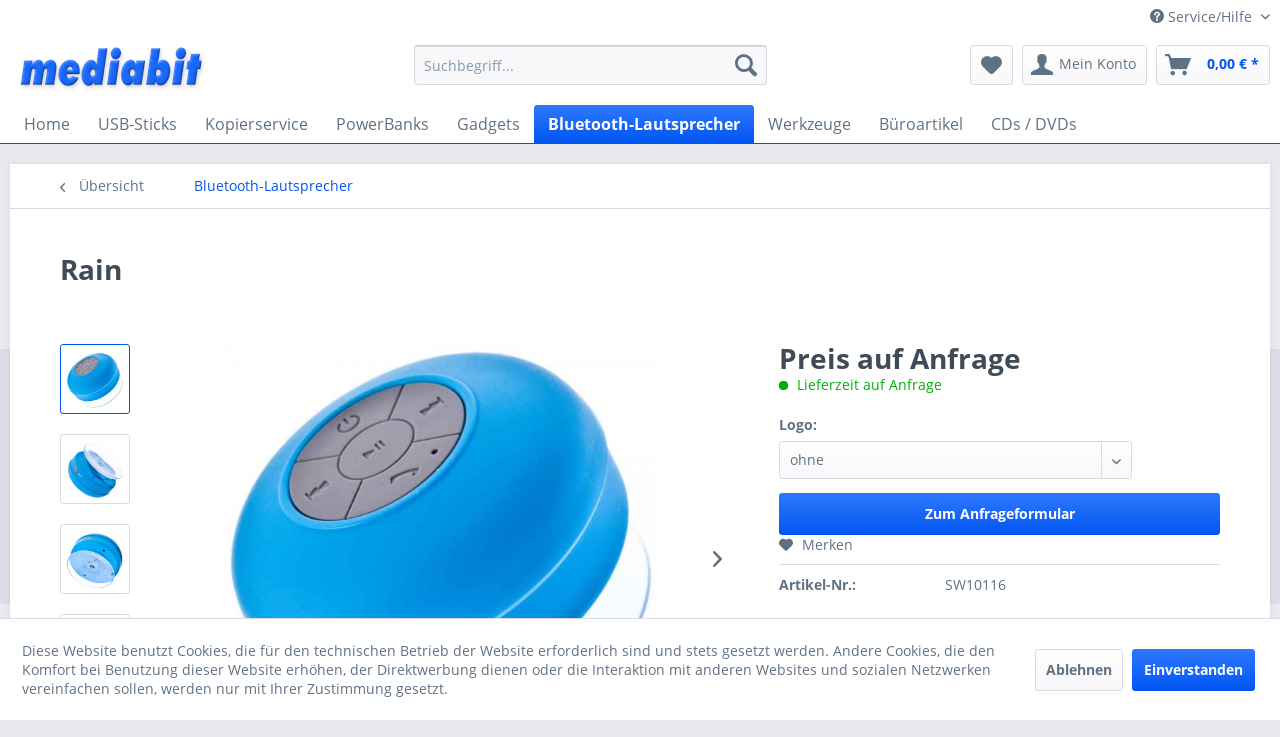

--- FILE ---
content_type: text/html; charset=UTF-8
request_url: https://www.mediabit.de/252/rain?c=53
body_size: 9152
content:
<!DOCTYPE html>
<html class="no-js" lang="de" itemscope="itemscope" itemtype="http://schema.org/WebPage">
<head>
<meta charset="utf-8"><script>window.dataLayer = window.dataLayer || [];</script><script>window.dataLayer.push({"ecommerce":{"detail":{"actionField":{"list":"Bluetooth-Lautsprecher"},"products":[{"name":"Rain","id":"SW10116","price":9.31,"brand":"mediabit","category":"Bluetooth-Lautsprecher","variant":"ohne"}]},"currencyCode":"EUR"},"google_tag_params":{"ecomm_pagetype":"product","ecomm_prodid":"SW10116"}});</script><!-- WbmTagManager -->
<script>
(function(w,d,s,l,i){w[l]=w[l]||[];w[l].push({'gtm.start':new Date().getTime(),event:'gtm.js'});var f=d.getElementsByTagName(s)[0],j=d.createElement(s),dl=l!='dataLayer'?'&l='+l:'';j.async=true;j.src='https://www.googletagmanager.com/gtm.js?id='+i+dl;f.parentNode.insertBefore(j,f);})(window,document,'script','dataLayer','GTM-N7F86MD');
</script>
<!-- End WbmTagManager -->
<meta name="author" content="" />
<meta name="robots" content="index,follow" />
<meta name="revisit-after" content="15 days" />
<meta name="keywords" content="85mm, Mit, Aschheim, 85609, 14, Otto-Hahn-Strasse, GmbH, Person:Mediabit, verantwortliche, 114g
Hersteller, 53mmGewicht:, (LxBxH):, hinten, befestigen. Maße, hervorragend, Flächen, glatten, Rain, lässt, Saugnapf" />
<meta name="description" content="Mit dem hinten angebrachten großen Saugnapf lässt sich der Rain an glatten Flächen hervorragend befestigen. Maße (LxBxH): 85mm x 85mm x 53mmGewicht: …" />
<meta property="og:type" content="product" />
<meta property="og:site_name" content="mediabit – Ihr Werbeartikel &amp; Werbegeschenk Experte" />
<meta property="og:url" content="https://www.mediabit.de/252/rain" />
<meta property="og:title" content="Rain" />
<meta property="og:description" content="Mit dem hinten angebrachten großen Saugnapf lässt sich der Rain an glatten Flächen hervorragend befestigen.&amp;nbsp; Maße (LxBxH): 85mm x 85mm x 53mm…" />
<meta property="og:image" content="https://www.mediabit.de/media/image/62/fc/f9/IMG_0403.jpg" />
<meta property="product:brand" content="mediabit" />
<meta property="product:price" content="9,31" />
<meta property="product:product_link" content="https://www.mediabit.de/252/rain" />
<meta name="twitter:card" content="product" />
<meta name="twitter:site" content="mediabit – Ihr Werbeartikel &amp; Werbegeschenk Experte" />
<meta name="twitter:title" content="Rain" />
<meta name="twitter:description" content="Mit dem hinten angebrachten großen Saugnapf lässt sich der Rain an glatten Flächen hervorragend befestigen.&amp;nbsp; Maße (LxBxH): 85mm x 85mm x 53mm…" />
<meta name="twitter:image" content="https://www.mediabit.de/media/image/62/fc/f9/IMG_0403.jpg" />
<meta itemprop="copyrightHolder" content="mediabit – Ihr Werbeartikel &amp; Werbegeschenk Experte" />
<meta itemprop="copyrightYear" content="2014" />
<meta itemprop="isFamilyFriendly" content="True" />
<meta itemprop="image" content="https://www.mediabit.de/media/image/6a/18/0b/logo.png" />
<meta name="viewport" content="width=device-width, initial-scale=1.0, user-scalable=no">
<meta name="mobile-web-app-capable" content="yes">
<meta name="apple-mobile-web-app-title" content="mediabit">
<meta name="apple-mobile-web-app-capable" content="yes">
<meta name="apple-mobile-web-app-status-bar-style" content="default">
<link rel="apple-touch-icon-precomposed" href="/themes/Frontend/Responsive/frontend/_public/src/img/apple-touch-icon-precomposed.png">
<link rel="shortcut icon" href="https://www.mediabit.de/media/image/1a/d4/58/mediabitfavicon.png">
<meta name="msapplication-navbutton-color" content="#0055F2" />
<meta name="application-name" content="mediabit – Ihr Werbeartikel &amp; Werbegeschenk Experte" />
<meta name="msapplication-starturl" content="https://www.mediabit.de/" />
<meta name="msapplication-window" content="width=1024;height=768" />
<meta name="msapplication-TileImage" content="/themes/Frontend/Responsive/frontend/_public/src/img/win-tile-image.png">
<meta name="msapplication-TileColor" content="#0055F2">
<meta name="theme-color" content="#0055F2" />
<link rel="canonical" href="https://www.mediabit.de/252/rain" />
<title itemprop="name">Rain | Bluetooth-Lautsprecher | mediabit – Ihr Werbeartikel &amp; Werbegeschenk Experte</title>
<link href="/web/cache/1600678449_962ce18dbfcae6274689e9ee3e49afff.css" media="all" rel="stylesheet" type="text/css" />
</head>
<body class="is--ctl-detail is--act-index" >
<div class="page-wrap">
<noscript class="noscript-main">
<div class="alert is--warning">
<div class="alert--icon">
<i class="icon--element icon--warning"></i>
</div>
<div class="alert--content">
Um mediabit&#x20;&#x2013;&#x20;Ihr&#x20;Werbeartikel&#x20;&amp;&#x20;Werbegeschenk&#x20;Experte in vollem Umfang nutzen zu k&ouml;nnen, empfehlen wir Ihnen Javascript in Ihrem Browser zu aktiveren.
</div>
</div>
<!-- WbmTagManager (noscript) -->
<iframe src="https://www.googletagmanager.com/ns.html?id=GTM-N7F86MD"
        height="0" width="0" style="display:none;visibility:hidden"></iframe>
<!-- End WbmTagManager (noscript) --></noscript>
<header class="header-main">
<div class="top-bar">
<div class="container block-group">
<nav class="top-bar--navigation block" role="menubar">

    



    

<div class="navigation--entry entry--service has--drop-down" role="menuitem" aria-haspopup="true" data-drop-down-menu="true">
<i class="icon--service"></i> Service/Hilfe
<ul class="service--list is--rounded" role="menu">
<li class="service--entry" role="menuitem">
<a class="service--link" href="https://www.mediabit.de/ueber-uns" title="Über uns" >
Über uns
</a>
</li>
<li class="service--entry" role="menuitem">
<a class="service--link" href="https://www.mediabit.de/kontaktformular" title="Kontakt" target="_self">
Kontakt
</a>
</li>
<li class="service--entry" role="menuitem">
<a class="service--link" href="https://www.mediabit.de/versand-und-zahlungsbedingungen" title="Versand und Zahlungsbedingungen" >
Versand und Zahlungsbedingungen
</a>
</li>
<li class="service--entry" role="menuitem">
<a class="service--link" href="https://www.mediabit.de/datenschutz" title="Datenschutz" >
Datenschutz
</a>
</li>
<li class="service--entry" role="menuitem">
<a class="service--link" href="https://www.mediabit.de/agb" title="AGB" >
AGB
</a>
</li>
<li class="service--entry" role="menuitem">
<a class="service--link" href="https://www.mediabit.de/impressum" title="Impressum" >
Impressum
</a>
</li>
</ul>
</div>
</nav>
</div>
</div>
<div class="container header--navigation">
<div class="logo-main block-group" role="banner">
<div class="logo--shop block">
<a class="logo--link" href="https://www.mediabit.de/" title="mediabit – Ihr Werbeartikel &amp; Werbegeschenk Experte - zur Startseite wechseln">
<picture>
<source srcset="https://www.mediabit.de/media/image/6a/18/0b/logo.png" media="(min-width: 78.75em)">
<source srcset="https://www.mediabit.de/media/image/6a/18/0b/logo.png" media="(min-width: 64em)">
<source srcset="https://www.mediabit.de/media/image/6a/18/0b/logo.png" media="(min-width: 48em)">
<img srcset="https://www.mediabit.de/media/image/6a/18/0b/logo.png" alt="mediabit – Ihr Werbeartikel &amp; Werbegeschenk Experte - zur Startseite wechseln" />
</picture>
</a>
</div>
</div>
<nav class="shop--navigation block-group">
<ul class="navigation--list block-group" role="menubar">
<li class="navigation--entry entry--menu-left" role="menuitem">
<a class="entry--link entry--trigger btn is--icon-left" href="#offcanvas--left" data-offcanvas="true" data-offCanvasSelector=".sidebar-main">
<i class="icon--menu"></i> Menü
</a>
</li>
<li class="navigation--entry entry--search" role="menuitem" data-search="true" aria-haspopup="true" data-minLength="3">
<a class="btn entry--link entry--trigger" href="#show-hide--search" title="Suche anzeigen / schließen">
<i class="icon--search"></i>
<span class="search--display">Suchen</span>
</a>
<form action="/search" method="get" class="main-search--form">
<input type="search" name="sSearch" class="main-search--field" autocomplete="off" autocapitalize="off" placeholder="Suchbegriff..." maxlength="30" />
<button type="submit" class="main-search--button">
<i class="icon--search"></i>
<span class="main-search--text">Suchen</span>
</button>
<div class="form--ajax-loader">&nbsp;</div>
</form>
<div class="main-search--results"></div>
</li>

    <li class="navigation--entry entry--notepad" role="menuitem">
        
        <a href="https://www.mediabit.de/note" title="Merkzettel" class="btn">
            <i class="icon--heart"></i>
                    </a>
    </li>




    <li class="navigation--entry entry--account"
        role="menuitem"
        data-offcanvas="true"
        data-offCanvasSelector=".account--dropdown-navigation">
        
            <a href="https://www.mediabit.de/account"
               title="Mein Konto"
               class="btn is--icon-left entry--link account--link">
                <i class="icon--account"></i>
                                    <span class="account--display">
                        Mein Konto
                    </span>
                            </a>
        

            </li>




    <li class="navigation--entry entry--cart" role="menuitem">
        
        <a class="btn is--icon-left cart--link" href="https://www.mediabit.de/checkout/cart" title="Warenkorb">
            <span class="cart--display">
                                    Warenkorb
                            </span>

            <span class="badge is--primary is--minimal cart--quantity is--hidden">0</span>

            <i class="icon--basket"></i>

            <span class="cart--amount">
                0,00&nbsp;&euro; *
            </span>
        </a>
        <div class="ajax-loader">&nbsp;</div>
    </li>



</ul>
</nav>
<div class="container--ajax-cart" data-collapse-cart="true"></div>
</div>
</header>
<nav class="navigation-main">
<div class="container" data-menu-scroller="true" data-listSelector=".navigation--list.container" data-viewPortSelector=".navigation--list-wrapper">
<div class="navigation--list-wrapper">
<ul class="navigation--list container" role="menubar" itemscope="itemscope" itemtype="http://schema.org/SiteNavigationElement">
<li class="navigation--entry is--home" role="menuitem"><a class="navigation--link is--first" href="https://www.mediabit.de/" title="Home" itemprop="url"><span itemprop="name">Home</span></a></li><li class="navigation--entry" role="menuitem"><a class="navigation--link" href="https://www.mediabit.de/usb-sticks/" title="USB-Sticks" itemprop="url"><span itemprop="name">USB-Sticks</span></a></li><li class="navigation--entry" role="menuitem"><a class="navigation--link" href="https://www.mediabit.de/kopierservice/" title="Kopierservice" itemprop="url"><span itemprop="name">Kopierservice</span></a></li><li class="navigation--entry" role="menuitem"><a class="navigation--link" href="https://www.mediabit.de/powerbanks/" title="PowerBanks" itemprop="url"><span itemprop="name">PowerBanks</span></a></li><li class="navigation--entry" role="menuitem"><a class="navigation--link" href="https://www.mediabit.de/gadgets/" title="Gadgets" itemprop="url"><span itemprop="name">Gadgets</span></a></li><li class="navigation--entry is--active" role="menuitem"><a class="navigation--link is--active" href="https://www.mediabit.de/bluetooth-lautsprecher/" title="Bluetooth-Lautsprecher" itemprop="url"><span itemprop="name">Bluetooth-Lautsprecher</span></a></li><li class="navigation--entry" role="menuitem"><a class="navigation--link" href="https://www.mediabit.de/werkzeuge/" title="Werkzeuge" itemprop="url"><span itemprop="name">Werkzeuge</span></a></li><li class="navigation--entry" role="menuitem"><a class="navigation--link" href="https://www.mediabit.de/bueroartikel/" title="Büroartikel" itemprop="url"><span itemprop="name">Büroartikel</span></a></li><li class="navigation--entry" role="menuitem"><a class="navigation--link" href="https://www.mediabit.de/cds-dvds/" title="CDs / DVDs" itemprop="url"><span itemprop="name">CDs / DVDs</span></a></li>            </ul>
</div>
</div>
</nav>
<section class="content-main container block-group">
<nav class="content--breadcrumb block">
<a class="breadcrumb--button breadcrumb--link" href="https://www.mediabit.de/bluetooth-lautsprecher/" title="Übersicht">
<i class="icon--arrow-left"></i>
<span class="breadcrumb--title">Übersicht</span>
</a>
<ul class="breadcrumb--list" role="menu" itemscope itemtype="http://schema.org/BreadcrumbList">
<li class="breadcrumb--entry is--active" itemprop="itemListElement" itemscope itemtype="http://schema.org/ListItem">
<a class="breadcrumb--link" href="https://www.mediabit.de/bluetooth-lautsprecher/" title="Bluetooth-Lautsprecher" itemprop="item">
<link itemprop="url" href="https://www.mediabit.de/bluetooth-lautsprecher/" />
<span class="breadcrumb--title" itemprop="name">Bluetooth-Lautsprecher</span>
</a>
<meta itemprop="position" content="0" />
</li>
</ul>
</nav>
<nav class="product--navigation">
<a href="#" class="navigation--link link--prev">
<div class="link--prev-button">
<span class="link--prev-inner">Zurück</span>
</div>
<div class="image--wrapper">
<div class="image--container"></div>
</div>
</a>
<a href="#" class="navigation--link link--next">
<div class="link--next-button">
<span class="link--next-inner">Vor</span>
</div>
<div class="image--wrapper">
<div class="image--container"></div>
</div>
</a>
</nav>
<div class="content-main--inner">
<aside class="sidebar-main off-canvas">
<div class="navigation--smartphone">
<ul class="navigation--list ">
<li class="navigation--entry entry--close-off-canvas">
<a href="#close-categories-menu" title="Menü schließen" class="navigation--link">
Menü schließen <i class="icon--arrow-right"></i>
</a>
</li>
</ul>
<div class="mobile--switches">

    



    

</div>
</div>
<div class="sidebar--categories-wrapper" data-subcategory-nav="true" data-mainCategoryId="80" data-categoryId="53" data-fetchUrl="/widgets/listing/getCategory/categoryId/53">
<div class="categories--headline navigation--headline">
Kategorien
</div>
<div class="sidebar--categories-navigation">
<ul class="sidebar--navigation categories--navigation navigation--list is--drop-down is--level0 is--rounded" role="menu">
<li class="navigation--entry has--sub-children" role="menuitem">
<a class="navigation--link link--go-forward" href="https://www.mediabit.de/usb-sticks/" data-categoryId="5" data-fetchUrl="/widgets/listing/getCategory/categoryId/5" title="USB-Sticks" >
USB-Sticks
<span class="is--icon-right">
<i class="icon--arrow-right"></i>
</span>
</a>
</li>
<li class="navigation--entry has--sub-children" role="menuitem">
<a class="navigation--link link--go-forward" href="https://www.mediabit.de/kopierservice/" data-categoryId="104" data-fetchUrl="/widgets/listing/getCategory/categoryId/104" title="Kopierservice" >
Kopierservice
<span class="is--icon-right">
<i class="icon--arrow-right"></i>
</span>
</a>
</li>
<li class="navigation--entry has--sub-children" role="menuitem">
<a class="navigation--link link--go-forward" href="https://www.mediabit.de/powerbanks/" data-categoryId="32" data-fetchUrl="/widgets/listing/getCategory/categoryId/32" title="PowerBanks" >
PowerBanks
<span class="is--icon-right">
<i class="icon--arrow-right"></i>
</span>
</a>
</li>
<li class="navigation--entry has--sub-children" role="menuitem">
<a class="navigation--link link--go-forward" href="https://www.mediabit.de/gadgets/" data-categoryId="59" data-fetchUrl="/widgets/listing/getCategory/categoryId/59" title="Gadgets" >
Gadgets
<span class="is--icon-right">
<i class="icon--arrow-right"></i>
</span>
</a>
</li>
<li class="navigation--entry is--active" role="menuitem">
<a class="navigation--link is--active" href="https://www.mediabit.de/bluetooth-lautsprecher/" data-categoryId="53" data-fetchUrl="/widgets/listing/getCategory/categoryId/53" title="Bluetooth-Lautsprecher" >
Bluetooth-Lautsprecher
</a>
</li>
<li class="navigation--entry has--sub-children" role="menuitem">
<a class="navigation--link link--go-forward" href="https://www.mediabit.de/werkzeuge/" data-categoryId="57" data-fetchUrl="/widgets/listing/getCategory/categoryId/57" title="Werkzeuge" >
Werkzeuge
<span class="is--icon-right">
<i class="icon--arrow-right"></i>
</span>
</a>
</li>
<li class="navigation--entry has--sub-children" role="menuitem">
<a class="navigation--link link--go-forward" href="https://www.mediabit.de/bueroartikel/" data-categoryId="92" data-fetchUrl="/widgets/listing/getCategory/categoryId/92" title="Büroartikel" >
Büroartikel
<span class="is--icon-right">
<i class="icon--arrow-right"></i>
</span>
</a>
</li>
<li class="navigation--entry" role="menuitem">
<a class="navigation--link" href="https://www.mediabit.de/cds-dvds/" data-categoryId="56" data-fetchUrl="/widgets/listing/getCategory/categoryId/56" title="CDs / DVDs" >
CDs / DVDs
</a>
</li>
</ul>
</div>
<div class="shop-sites--container is--rounded">
<div class="shop-sites--headline navigation--headline">
Informationen
</div>
<ul class="shop-sites--navigation sidebar--navigation navigation--list is--drop-down is--level0" role="menu">
<li class="navigation--entry" role="menuitem">
<a class="navigation--link" href="https://www.mediabit.de/ueber-uns" title="Über uns" data-categoryId="9" data-fetchUrl="/widgets/listing/getCustomPage/pageId/9" >
Über uns
</a>
</li>
<li class="navigation--entry" role="menuitem">
<a class="navigation--link" href="https://www.mediabit.de/kontaktformular" title="Kontakt" data-categoryId="1" data-fetchUrl="/widgets/listing/getCustomPage/pageId/1" target="_self">
Kontakt
</a>
</li>
<li class="navigation--entry" role="menuitem">
<a class="navigation--link" href="https://www.mediabit.de/versand-und-zahlungsbedingungen" title="Versand und Zahlungsbedingungen" data-categoryId="6" data-fetchUrl="/widgets/listing/getCustomPage/pageId/6" >
Versand und Zahlungsbedingungen
</a>
</li>
<li class="navigation--entry" role="menuitem">
<a class="navigation--link" href="https://www.mediabit.de/datenschutz" title="Datenschutz" data-categoryId="7" data-fetchUrl="/widgets/listing/getCustomPage/pageId/7" >
Datenschutz
</a>
</li>
<li class="navigation--entry" role="menuitem">
<a class="navigation--link" href="https://www.mediabit.de/agb" title="AGB" data-categoryId="4" data-fetchUrl="/widgets/listing/getCustomPage/pageId/4" >
AGB
</a>
</li>
<li class="navigation--entry" role="menuitem">
<a class="navigation--link" href="https://www.mediabit.de/impressum" title="Impressum" data-categoryId="3" data-fetchUrl="/widgets/listing/getCustomPage/pageId/3" >
Impressum
</a>
</li>
</ul>
</div>
</div>
</aside>
<div class="content--wrapper">
<div class="content product--details" itemscope itemtype="http://schema.org/Product" data-product-navigation="/widgets/listing/productNavigation" data-category-id="53" data-main-ordernumber="SW10116" data-ajax-wishlist="true" data-compare-ajax="true" data-ajax-variants-container="true">
<header class="product--header">
<div class="product--info">
<h1 class="product--title" itemprop="name">
Rain
</h1>
</div>
</header>
<div class="product--detail-upper block-group">
<div class="product--image-container image-slider product--image-zoom" data-image-slider="true" data-image-gallery="true" data-maxZoom="0" data-thumbnails=".image--thumbnails" >
<div class="image--thumbnails image-slider--thumbnails">
<div class="image-slider--thumbnails-slide">
<a href="https://www.mediabit.de/media/image/62/fc/f9/IMG_0403.jpg" title="Vorschau: Rain" class="thumbnail--link is--active">
<img srcset="https://www.mediabit.de/media/image/27/9f/f9/IMG_0403_200x200.jpg, https://www.mediabit.de/media/image/e7/19/f0/IMG_0403_200x200@2x.jpg 2x" alt="Vorschau: Rain" title="Vorschau: Rain" class="thumbnail--image" />
</a>
<a href="https://www.mediabit.de/media/image/4b/45/14/IMG_0404.jpg" title="Vorschau: Rain" class="thumbnail--link">
<img srcset="https://www.mediabit.de/media/image/1e/9c/59/IMG_0404_200x200.jpg, https://www.mediabit.de/media/image/85/1b/cd/IMG_0404_200x200@2x.jpg 2x" alt="Vorschau: Rain" title="Vorschau: Rain" class="thumbnail--image" />
</a>
<a href="https://www.mediabit.de/media/image/57/df/dd/IMG_0405.jpg" title="Vorschau: Rain" class="thumbnail--link">
<img srcset="https://www.mediabit.de/media/image/df/a2/3b/IMG_0405_200x200.jpg, https://www.mediabit.de/media/image/2f/56/4c/IMG_0405_200x200@2x.jpg 2x" alt="Vorschau: Rain" title="Vorschau: Rain" class="thumbnail--image" />
</a>
<a href="https://www.mediabit.de/media/image/58/f5/ed/IMG_0272.jpg" title="Vorschau: Rain" class="thumbnail--link">
<img srcset="https://www.mediabit.de/media/image/8f/08/ca/IMG_0272_200x200.jpg, https://www.mediabit.de/media/image/3f/66/95/IMG_0272_200x200@2x.jpg 2x" alt="Vorschau: Rain" title="Vorschau: Rain" class="thumbnail--image" />
</a>
<a href="https://www.mediabit.de/media/image/23/e0/2d/IMG_0273.jpg" title="Vorschau: Rain" class="thumbnail--link">
<img srcset="https://www.mediabit.de/media/image/f4/fb/43/IMG_0273_200x200.jpg, https://www.mediabit.de/media/image/72/4a/d4/IMG_0273_200x200@2x.jpg 2x" alt="Vorschau: Rain" title="Vorschau: Rain" class="thumbnail--image" />
</a>
</div>
</div>
<div class="product--badges product--badges-extra">
</div>
<div class="image-slider--container">
<div class="image-slider--slide">
<div class="image--box image-slider--item">
<span class="image--element" data-img-large="https://www.mediabit.de/media/image/30/47/e5/IMG_0403_1280x1280.jpg" data-img-small="https://www.mediabit.de/media/image/27/9f/f9/IMG_0403_200x200.jpg" data-img-original="https://www.mediabit.de/media/image/62/fc/f9/IMG_0403.jpg" data-alt="Rain">
<span class="image--media">
<img srcset="https://www.mediabit.de/media/image/f1/76/60/IMG_0403_600x600.jpg, https://www.mediabit.de/media/image/b3/53/18/IMG_0403_600x600@2x.jpg 2x" src="https://www.mediabit.de/media/image/f1/76/60/IMG_0403_600x600.jpg" alt="Rain" itemprop="image" />
</span>
</span>
</div>
<div class="image--box image-slider--item">
<span class="image--element" data-img-large="https://www.mediabit.de/media/image/02/e2/88/IMG_0404_1280x1280.jpg" data-img-small="https://www.mediabit.de/media/image/1e/9c/59/IMG_0404_200x200.jpg" data-img-original="https://www.mediabit.de/media/image/4b/45/14/IMG_0404.jpg" data-alt="Rain">
<span class="image--media">
<img srcset="https://www.mediabit.de/media/image/bf/aa/e5/IMG_0404_600x600.jpg, https://www.mediabit.de/media/image/60/de/43/IMG_0404_600x600@2x.jpg 2x" alt="Rain" itemprop="image" />
</span>
</span>
</div>
<div class="image--box image-slider--item">
<span class="image--element" data-img-large="https://www.mediabit.de/media/image/25/7a/b0/IMG_0405_1280x1280.jpg" data-img-small="https://www.mediabit.de/media/image/df/a2/3b/IMG_0405_200x200.jpg" data-img-original="https://www.mediabit.de/media/image/57/df/dd/IMG_0405.jpg" data-alt="Rain">
<span class="image--media">
<img srcset="https://www.mediabit.de/media/image/c3/6b/c7/IMG_0405_600x600.jpg, https://www.mediabit.de/media/image/1a/9d/73/IMG_0405_600x600@2x.jpg 2x" alt="Rain" itemprop="image" />
</span>
</span>
</div>
<div class="image--box image-slider--item">
<span class="image--element" data-img-large="https://www.mediabit.de/media/image/aa/2a/a9/IMG_0272_1280x1280.jpg" data-img-small="https://www.mediabit.de/media/image/8f/08/ca/IMG_0272_200x200.jpg" data-img-original="https://www.mediabit.de/media/image/58/f5/ed/IMG_0272.jpg" data-alt="Rain">
<span class="image--media">
<img srcset="https://www.mediabit.de/media/image/41/1c/2d/IMG_0272_600x600.jpg, https://www.mediabit.de/media/image/a4/73/d4/IMG_0272_600x600@2x.jpg 2x" alt="Rain" itemprop="image" />
</span>
</span>
</div>
<div class="image--box image-slider--item">
<span class="image--element" data-img-large="https://www.mediabit.de/media/image/7c/7c/77/IMG_0273_1280x1280.jpg" data-img-small="https://www.mediabit.de/media/image/f4/fb/43/IMG_0273_200x200.jpg" data-img-original="https://www.mediabit.de/media/image/23/e0/2d/IMG_0273.jpg" data-alt="Rain">
<span class="image--media">
<img srcset="https://www.mediabit.de/media/image/64/67/2a/IMG_0273_600x600.jpg, https://www.mediabit.de/media/image/06/e3/45/IMG_0273_600x600@2x.jpg 2x" alt="Rain" itemprop="image" />
</span>
</span>
</div>
</div>
</div>
<div class="image--dots image-slider--dots panel--dot-nav">
<a href="#" class="dot--link">&nbsp;</a>
<a href="#" class="dot--link">&nbsp;</a>
<a href="#" class="dot--link">&nbsp;</a>
<a href="#" class="dot--link">&nbsp;</a>
<a href="#" class="dot--link">&nbsp;</a>
</div>
</div>
<div class="product--buybox block">
<meta itemprop="brand" content="mediabit"/>
<meta itemprop="weight" content="0.114 kg"/>
<meta itemprop="height" content="53 cm"/>
<meta itemprop="width" content="85 cm"/>
<meta itemprop="depth" content="85 cm"/>
<div itemprop="offers" itemscope itemtype="http://schema.org/Offer" class="buybox--inner">
<meta itemprop="priceCurrency" content="EUR"/>
<div class="product--price price--default">
<span class="priceonrequest--span price--content content--default">
Preis auf Anfrage
</span>
</div>
<div class="product--delivery">
<link itemprop="availability" href="http://schema.org/LimitedAvailability" />
<p class="delivery--information">
<span class="delivery--text delivery--text-not-available">
<i class="delivery--status-icon delivery--status-not-available"></i>
Lieferzeit auf Anfrage
</span>
</p>
</div>
<div class="product--configurator">
<form method="post" action="https://www.mediabit.de/252/rain?c=53" class="configurator--form upprice--form">
<p class="configurator--label">Logo:</p>
<div class="select-field">
<select name="group[6]" data-ajax-select-variants="true">
<option selected="selected" value="2">
ohne                            </option>
<option value="8">
Druck                            </option>
</select>
</div>
<noscript>
<input name="recalc" type="submit" value="Auswählen" />
</noscript>
</form>
</div>
<button data-ordernumber="SW10116" data-articlename="Rain" data-url="https://www.mediabit.de/preis-auf-anfrage" class="priceonrequest--button block btn is--primary is--center is--large" name="">
Zum Anfrageformular
</button>
<nav class="product--actions">
<form action="https://www.mediabit.de/note/add/ordernumber/SW10116" method="post" class="action--form">
<button type="submit" class="action--link link--notepad" title="Auf den Merkzettel" data-ajaxUrl="https://www.mediabit.de/note/ajaxAdd/ordernumber/SW10116" data-text="Gemerkt">
<i class="icon--heart"></i> <span class="action--text">Merken</span>
</button>
</form>
</nav>
</div>
<ul class="product--base-info list--unstyled">
<li class="base-info--entry entry--sku">
<strong class="entry--label">
Artikel-Nr.:
</strong>
<meta itemprop="productID" content="215086"/>
<span class="entry--content" itemprop="sku">
SW10116
</span>
</li>
</ul>
</div>
</div>
<div class="tab-menu--product">
<div class="tab--navigation">
<a href="#" class="tab--link" title="Beschreibung" data-tabName="description">Beschreibung</a>
</div>
<div class="tab--container-list">
<div class="tab--container">
<div class="tab--header">
<a href="#" class="tab--title" title="Beschreibung">Beschreibung</a>
</div>
<div class="tab--preview">
Mit dem hinten angebrachten großen Saugnapf lässt sich der Rain an glatten Flächen hervorragend...<a href="#" class="tab--link" title=" mehr"> mehr</a>
</div>
<div class="tab--content">
<div class="buttons--off-canvas">
<a href="#" title="Menü schließen" class="close--off-canvas">
<i class="icon--arrow-left"></i>
Menü schließen
</a>
</div>
<div class="content--description">
<div class="content--title">
Produktinformationen "Rain"
</div>
<div class="product--description" itemprop="description">
<p>Mit dem hinten angebrachten großen Saugnapf lässt sich der Rain an glatten Flächen hervorragend befestigen.&nbsp;<br>Maße (LxBxH): 85mm x 85mm x 53mm<br>Gewicht: 114g</p>
<p><span style="color: #313131; font-family: Arial, Helvetica, sans-serif; font-size: small;">Hersteller und verantwortliche Person:<br></span>Mediabit GmbH, Otto-Hahn-Strasse 14, 85609 Aschheim, info@mediabit.de</p>
<p>&nbsp;</p>
</div>
<div class="content--title">
Weiterführende Links zu "Rain"
</div>
<ul class="content--list list--unstyled">
<li class="list--entry">
<a href="https://www.mediabit.de/anfrage-formular?sInquiry=detail&sOrdernumber=SW10116" rel="nofollow" class="content--link link--contact" title="Fragen zum Artikel?">
<i class="icon--arrow-right"></i> Fragen zum Artikel?
</a>
</li>
<li class="list--entry">
<a href="https://www.mediabit.de/mediabit/" target="_parent" class="content--link link--supplier" title="Weitere Artikel von mediabit">
<i class="icon--arrow-right"></i> Weitere Artikel von mediabit
</a>
</li>
</ul>
</div>
</div>
</div>
</div>
</div>
<div class="tab-menu--cross-selling">
<div class="tab--navigation">
</div>
<div class="tab--container-list">
</div>
</div>
</div>
</div>
<div class="last-seen-products is--hidden" data-last-seen-products="true">
<div class="last-seen-products--title">
Zuletzt angesehen
</div>
<div class="last-seen-products--slider product-slider" data-product-slider="true">
<div class="last-seen-products--container product-slider--container"></div>
</div>
</div>
</div>
</section>
<footer class="footer-main">
<div class="container">
<div class="footer--columns block-group">
<div class="footer--column column--hotline is--first block">
<div class="column--headline">Kontaktdaten</div>
<div class="column--content">
<p class="column--desc">mediabit GmbH<br/>Otto-Hahn-Str. 14<br/>85609 Aschheim
<br/>
<br/>
<a href="mailto:info@mediabit.de"> info@mediabit.de</a>
<br/>
<a href="tel:+498932298888" ">089 322 98888</a>
<br/>
<br/>
Geschäftszeiten:
<br/>Mo-Fr, 08:00 - 17:00 Uhr<br/></p>
</div>
</div>
<div class="footer--column column--menu block">
<div class="column--headline">Shop Service</div>
<nav class="column--navigation column--content">
<ul class="navigation--list" role="menu">
<li class="navigation--entry" role="menuitem">
<a class="navigation--link" href="https://www.mediabit.de/kontaktformular" title="Kontakt" target="_self">
Kontakt
</a>
</li>
<li class="navigation--entry" role="menuitem">
<a class="navigation--link" href="https://www.mediabit.de/versand-und-zahlungsbedingungen" title="Versand und Zahlungsbedingungen">
Versand und Zahlungsbedingungen
</a>
</li>
<li class="navigation--entry" role="menuitem">
<a class="navigation--link" href="https://www.mediabit.de/agb" title="AGB">
AGB
</a>
</li>
</ul>
</nav>
</div>
<div class="footer--column column--menu block">
<div class="column--headline">Informationen</div>
<nav class="column--navigation column--content">
<ul class="navigation--list" role="menu">
<li class="navigation--entry" role="menuitem">
<a class="navigation--link" href="https://www.mediabit.de/newsletter" title="Newsletter">
Newsletter
</a>
</li>
<li class="navigation--entry" role="menuitem">
<a class="navigation--link" href="https://www.mediabit.de/ueber-uns" title="Über uns">
Über uns
</a>
</li>
<li class="navigation--entry" role="menuitem">
<a class="navigation--link" href="https://www.mediabit.de/datenschutz" title="Datenschutz">
Datenschutz
</a>
</li>
<li class="navigation--entry" role="menuitem">
<a class="navigation--link" href="https://www.mediabit.de/impressum" title="Impressum">
Impressum
</a>
</li>
</ul>
</nav>
</div>
<div class="footer--column column--newsletter is--last block">
<div class="column--headline">Newsletter</div>
<div class="column--content" data-newsletter="true">
<p class="column--desc">
Abonnieren Sie unseren Newsletter und verpassen Sie keine Neuigkeit oder Aktion!
</p>
<form class="newsletter--form" action="https://www.mediabit.de/newsletter" method="post">
<input type="hidden" value="1" name="subscribeToNewsletter" />
<div class="content">
<input type="email" name="newsletter" class="newsletter--field" placeholder="Ihre E-Mail Adresse" />
<input type="hidden" name="redirect">
<button type="submit" class="newsletter--button btn">
<i class="icon--mail"></i> <span class="button--text">Newsletter abonnieren</span>
</button>
<p class="privacy-information">
<input name="privacy-checkbox" type="checkbox" id="privacy-checkbox" required="required" aria-required="true" value="1" class="is--required privacy-checkbox" />
<label for="privacy-checkbox">
Ich habe die
<a href="https://www.mediabit.de/datenschutz" target="_blank">Datenschutzbestimmungen</a>
zur Kenntnis genommen.
</label>
</p>
</div>
</form>
</div>
</div>
</div>
<div class="footer--bottom">
<div class="footer--vat-info">
<p class="vat-info--text">
* Alle Preise inkl. gesetzl. Mehrwertsteuer zzgl. <a title="Versandkosten" href="https://www.mediabit.de/versand-und-zahlungsbedingungen">Versandkosten</a> und ggf. Nachnahmegebühren, wenn nicht anders beschrieben
</p>
</div>
<div class="container footer-minimal">
<div class="footer--service-menu">
<ul class="service--list is--rounded" role="menu">
<li class="service--entry" role="menuitem">
<a class="service--link" href="https://www.mediabit.de/ueber-uns" title="Über uns" >
Über uns
</a>
</li>
<li class="service--entry" role="menuitem">
<a class="service--link" href="https://www.mediabit.de/kontaktformular" title="Kontakt" target="_self">
Kontakt
</a>
</li>
<li class="service--entry" role="menuitem">
<a class="service--link" href="https://www.mediabit.de/versand-und-zahlungsbedingungen" title="Versand und Zahlungsbedingungen" >
Versand und Zahlungsbedingungen
</a>
</li>
<li class="service--entry" role="menuitem">
<a class="service--link" href="https://www.mediabit.de/datenschutz" title="Datenschutz" >
Datenschutz
</a>
</li>
<li class="service--entry" role="menuitem">
<a class="service--link" href="https://www.mediabit.de/agb" title="AGB" >
AGB
</a>
</li>
<li class="service--entry" role="menuitem">
<a class="service--link" href="https://www.mediabit.de/impressum" title="Impressum" >
Impressum
</a>
</li>
</ul>
</div>
</div>
<div class="footer--vat-info copyright">
<p class="vat-info--text">
&copy; Copyright Mediabit GmbH
</p>
</div>
</div>
</div>
</footer>
</div>
<div class="page-wrap--cookie-permission is--hidden" data-cookie-permission="true" data-urlPrefix="https://www.mediabit.de/" data-title="Cookie-Richtlinien" data-shopId="1">
<div class="cookie-permission--container cookie-mode--1">
<div class="cookie-permission--content">
Diese Website benutzt Cookies, die für den technischen Betrieb der Website erforderlich sind und stets gesetzt werden. Andere Cookies, die den Komfort bei Benutzung dieser Website erhöhen, der Direktwerbung dienen oder die Interaktion mit anderen Websites und sozialen Netzwerken vereinfachen sollen, werden nur mit Ihrer Zustimmung gesetzt.
</div>
<div class="cookie-permission--button">
<a href="#" class="cookie-permission--decline-button btn is--large is--center">
Ablehnen
</a>
<a href="#" class="cookie-permission--accept-button btn is--primary is--large is--center">
Einverstanden
</a>
</div>
</div>
</div>
<script type="text/javascript" id="footer--js-inline">
var timeNow = 1769734440;
var asyncCallbacks = [];
document.asyncReady = function (callback) {
asyncCallbacks.push(callback);
};
var controller = controller || {"vat_check_enabled":"","vat_check_required":"","register":"https:\/\/www.mediabit.de\/register","checkout":"https:\/\/www.mediabit.de\/checkout","ajax_search":"https:\/\/www.mediabit.de\/ajax_search","ajax_cart":"https:\/\/www.mediabit.de\/checkout\/ajaxCart","ajax_validate":"https:\/\/www.mediabit.de\/register","ajax_add_article":"https:\/\/www.mediabit.de\/checkout\/addArticle","ajax_listing":"\/widgets\/listing\/listingCount","ajax_cart_refresh":"https:\/\/www.mediabit.de\/checkout\/ajaxAmount","ajax_address_selection":"https:\/\/www.mediabit.de\/address\/ajaxSelection","ajax_address_editor":"https:\/\/www.mediabit.de\/address\/ajaxEditor"};
var snippets = snippets || { "noCookiesNotice": "Es wurde festgestellt, dass Cookies in Ihrem Browser deaktiviert sind. Um mediabit\x20\u2013\x20Ihr\x20Werbeartikel\x20\x26\x20Werbegeschenk\x20Experte in vollem Umfang nutzen zu k\u00f6nnen, empfehlen wir Ihnen, Cookies in Ihrem Browser zu aktiveren." };
var themeConfig = themeConfig || {"offcanvasOverlayPage":true};
var lastSeenProductsConfig = lastSeenProductsConfig || {"baseUrl":"","shopId":1,"noPicture":"\/themes\/Frontend\/Responsive\/frontend\/_public\/src\/img\/no-picture.jpg","productLimit":"5","currentArticle":{"articleId":252,"linkDetailsRewritten":"https:\/\/www.mediabit.de\/252\/rain?c=53&number=SW10116","articleName":"Rain ohne","imageTitle":"","images":[{"source":"https:\/\/www.mediabit.de\/media\/image\/27\/9f\/f9\/IMG_0403_200x200.jpg","retinaSource":"https:\/\/www.mediabit.de\/media\/image\/e7\/19\/f0\/IMG_0403_200x200@2x.jpg","sourceSet":"https:\/\/www.mediabit.de\/media\/image\/27\/9f\/f9\/IMG_0403_200x200.jpg, https:\/\/www.mediabit.de\/media\/image\/e7\/19\/f0\/IMG_0403_200x200@2x.jpg 2x"},{"source":"https:\/\/www.mediabit.de\/media\/image\/f1\/76\/60\/IMG_0403_600x600.jpg","retinaSource":"https:\/\/www.mediabit.de\/media\/image\/b3\/53\/18\/IMG_0403_600x600@2x.jpg","sourceSet":"https:\/\/www.mediabit.de\/media\/image\/f1\/76\/60\/IMG_0403_600x600.jpg, https:\/\/www.mediabit.de\/media\/image\/b3\/53\/18\/IMG_0403_600x600@2x.jpg 2x"},{"source":"https:\/\/www.mediabit.de\/media\/image\/30\/47\/e5\/IMG_0403_1280x1280.jpg","retinaSource":"https:\/\/www.mediabit.de\/media\/image\/94\/d2\/46\/IMG_0403_1280x1280@2x.jpg","sourceSet":"https:\/\/www.mediabit.de\/media\/image\/30\/47\/e5\/IMG_0403_1280x1280.jpg, https:\/\/www.mediabit.de\/media\/image\/94\/d2\/46\/IMG_0403_1280x1280@2x.jpg 2x"}]}};
var csrfConfig = csrfConfig || {"generateUrl":"\/csrftoken","basePath":"","shopId":1};
var statisticDevices = [
{ device: 'mobile', enter: 0, exit: 767 },
{ device: 'tablet', enter: 768, exit: 1259 },
{ device: 'desktop', enter: 1260, exit: 5160 }
];
var cookieRemoval = cookieRemoval || 1;
</script>
<script type="text/javascript">
var datePickerGlobalConfig = datePickerGlobalConfig || {
locale: {
weekdays: {
shorthand: ['So', 'Mo', 'Di', 'Mi', 'Do', 'Fr', 'Sa'],
longhand: ['Sonntag', 'Montag', 'Dienstag', 'Mittwoch', 'Donnerstag', 'Freitag', 'Samstag']
},
months: {
shorthand: ['Jan', 'Feb', 'Mär', 'Apr', 'Mai', 'Jun', 'Jul', 'Aug', 'Sep', 'Okt', 'Nov', 'Dez'],
longhand: ['Januar', 'Februar', 'März', 'April', 'Mai', 'Juni', 'Juli', 'August', 'September', 'Oktober', 'November', 'Dezember']
},
firstDayOfWeek: 1,
weekAbbreviation: 'KW',
rangeSeparator: ' bis ',
scrollTitle: 'Zum Wechseln scrollen',
toggleTitle: 'Zum Öffnen klicken',
daysInMonth: [31, 28, 31, 30, 31, 30, 31, 31, 30, 31, 30, 31]
},
dateFormat: 'Y-m-d',
timeFormat: ' H:i:S',
altFormat: 'j. F Y',
altTimeFormat: ' - H:i'
};
</script>
<iframe id="refresh-statistics" width="0" height="0" style="display:none;"></iframe>
<script type="text/javascript">
(function(window, document) {
var cok = document.cookie.match(/session-1=([^;])+/g),
sid = (cok && cok[0]) ? cok[0] : null,
par = document.location.search.match(/sPartner=([^&])+/g),
pid = (par && par[0]) ? par[0].substring(9) : null,
cur = document.location.protocol + '//' + document.location.host,
ref = document.referrer.indexOf(cur) === -1 ? document.referrer : null,
url = "/widgets/index/refreshStatistic",
pth = document.location.pathname.replace("https://www.mediabit.de/", "/");
url += url.indexOf('?') === -1 ? '?' : '&';
url += 'requestPage=' + encodeURIComponent(pth);
url += '&requestController=' + encodeURI("detail");
if(sid) { url += '&' + sid; }
if(pid) { url += '&partner=' + pid; }
if(ref) { url += '&referer=' + encodeURIComponent(ref); }
url += '&articleId=' + encodeURI("252");
if (document.cookie.indexOf('x-ua-device') === -1) {
var i = 0,
device = 'desktop',
width = window.innerWidth,
breakpoints = window.statisticDevices;
if (typeof width !== 'number') {
width = (document.documentElement.clientWidth !== 0) ? document.documentElement.clientWidth : document.body.clientWidth;
}
for (; i < breakpoints.length; i++) {
if (width >= ~~(breakpoints[i].enter) && width <= ~~(breakpoints[i].exit)) {
device = breakpoints[i].device;
}
}
document.cookie = 'x-ua-device=' + device + '; path=/';
}
document
.getElementById('refresh-statistics')
.src = url;
})(window, document);
</script>
<script async src="/web/cache/1600678449_962ce18dbfcae6274689e9ee3e49afff.js" id="main-script"></script>
<script type="text/javascript">
/**
* Wrap the replacement code into a function to call it from the outside to replace the method when necessary
*/
var replaceAsyncReady = window.replaceAsyncReady = function() {
document.asyncReady = function (callback) {
if (typeof callback === 'function') {
window.setTimeout(callback.apply(document), 0);
}
};
};
document.getElementById('main-script').addEventListener('load', function() {
if (!asyncCallbacks) {
return false;
}
for (var i = 0; i < asyncCallbacks.length; i++) {
if (typeof asyncCallbacks[i] === 'function') {
asyncCallbacks[i].call(document);
}
}
replaceAsyncReady();
});
</script>
</body>
</html>

--- FILE ---
content_type: text/plain
request_url: https://www.google-analytics.com/j/collect?v=1&_v=j102&aip=1&a=1573840731&t=pageview&_s=1&dl=https%3A%2F%2Fwww.mediabit.de%2F252%2Frain%3Fc%3D53&ul=en-us%40posix&dt=Rain%20%7C%20Bluetooth-Lautsprecher%20%7C%20mediabit%20%E2%80%93%20Ihr%20Werbeartikel%20%26%20Werbegeschenk%20Experte&sr=1280x720&vp=1280x720&_u=YGBAgEALAAAAACAAI~&jid=1277889464&gjid=137760464&cid=1872279981.1769734442&tid=UA-93557933-1&_gid=535770420.1769734442&_slc=1&gtm=45He61s0h2n81N7F86MDv79412194za200zd79412194&gcd=13l3l3l3l1l1&dma=0&tag_exp=103116026~103200004~104527907~104528500~104684208~104684211~115938465~115938468~116185181~116185182~116988315~117041587&z=1613633524
body_size: -450
content:
2,cG-PTT2MG3EJP

--- FILE ---
content_type: application/javascript
request_url: https://www.mediabit.de/web/cache/1600678449_962ce18dbfcae6274689e9ee3e49afff.js
body_size: 183590
content:
/*! modernizr 3.5.0 (Custom Build) | MIT *
 * https://modernizr.com/download/?-cssanimations-history-localstorage-sessionstorage-domprefixes-hasevent-mq-prefixes-setclasses-testallprops-testprop-teststyles-cssclassprefix:has-- !*/
!function(e,t,n){function r(e,t){return typeof e===t}function o(){var e,t,n,o,i,s,a;for(var l in C)if(C.hasOwnProperty(l)){if(e=[],t=C[l],t.name&&(e.push(t.name.toLowerCase()),t.options&&t.options.aliases&&t.options.aliases.length))for(n=0;n<t.options.aliases.length;n++)e.push(t.options.aliases[n].toLowerCase());for(o=r(t.fn,"function")?t.fn():t.fn,i=0;i<e.length;i++)s=e[i],a=s.split("."),1===a.length?Modernizr[a[0]]=o:(!Modernizr[a[0]]||Modernizr[a[0]]instanceof Boolean||(Modernizr[a[0]]=new Boolean(Modernizr[a[0]])),Modernizr[a[0]][a[1]]=o),S.push((o?"":"no-")+a.join("-"))}}function i(e){var t=x.className,n=Modernizr._config.classPrefix||"";if(_&&(t=t.baseVal),Modernizr._config.enableJSClass){var r=new RegExp("(^|\\s)"+n+"no-js(\\s|$)");t=t.replace(r,"$1"+n+"js$2")}Modernizr._config.enableClasses&&(t+=" "+n+e.join(" "+n),_?x.className.baseVal=t:x.className=t)}function s(){return"function"!=typeof t.createElement?t.createElement(arguments[0]):_?t.createElementNS.call(t,"http://www.w3.org/2000/svg",arguments[0]):t.createElement.apply(t,arguments)}function a(){var e=t.body;return e||(e=s(_?"svg":"body"),e.fake=!0),e}function l(e,n,r,o){var i,l,u,f,c="modernizr",d=s("div"),p=a();if(parseInt(r,10))for(;r--;)u=s("div"),u.id=o?o[r]:c+(r+1),d.appendChild(u);return i=s("style"),i.type="text/css",i.id="s"+c,(p.fake?p:d).appendChild(i),p.appendChild(d),i.styleSheet?i.styleSheet.cssText=e:i.appendChild(t.createTextNode(e)),d.id=c,p.fake&&(p.style.background="",p.style.overflow="hidden",f=x.style.overflow,x.style.overflow="hidden",x.appendChild(p)),l=n(d,e),p.fake?(p.parentNode.removeChild(p),x.style.overflow=f,x.offsetHeight):d.parentNode.removeChild(d),!!l}function u(e,t){return!!~(""+e).indexOf(t)}function f(e){return e.replace(/([a-z])-([a-z])/g,function(e,t,n){return t+n.toUpperCase()}).replace(/^-/,"")}function c(e,t){return function(){return e.apply(t,arguments)}}function d(e,t,n){var o;for(var i in e)if(e[i]in t)return n===!1?e[i]:(o=t[e[i]],r(o,"function")?c(o,n||t):o);return!1}function p(e){return e.replace(/([A-Z])/g,function(e,t){return"-"+t.toLowerCase()}).replace(/^ms-/,"-ms-")}function m(t,n,r){var o;if("getComputedStyle"in e){o=getComputedStyle.call(e,t,n);var i=e.console;if(null!==o)r&&(o=o.getPropertyValue(r));else if(i){var s=i.error?"error":"log";i[s].call(i,"getComputedStyle returning null, its possible modernizr test results are inaccurate")}}else o=!n&&t.currentStyle&&t.currentStyle[r];return o}function v(t,r){var o=t.length;if("CSS"in e&&"supports"in e.CSS){for(;o--;)if(e.CSS.supports(p(t[o]),r))return!0;return!1}if("CSSSupportsRule"in e){for(var i=[];o--;)i.push("("+p(t[o])+":"+r+")");return i=i.join(" or "),l("@supports ("+i+") { #modernizr { position: absolute; } }",function(e){return"absolute"==m(e,null,"position")})}return n}function y(e,t,o,i){function a(){c&&(delete O.style,delete O.modElem)}if(i=r(i,"undefined")?!1:i,!r(o,"undefined")){var l=v(e,o);if(!r(l,"undefined"))return l}for(var c,d,p,m,y,g=["modernizr","tspan","samp"];!O.style&&g.length;)c=!0,O.modElem=s(g.shift()),O.style=O.modElem.style;for(p=e.length,d=0;p>d;d++)if(m=e[d],y=O.style[m],u(m,"-")&&(m=f(m)),O.style[m]!==n){if(i||r(o,"undefined"))return a(),"pfx"==t?m:!0;try{O.style[m]=o}catch(h){}if(O.style[m]!=y)return a(),"pfx"==t?m:!0}return a(),!1}function g(e,t,n,o,i){var s=e.charAt(0).toUpperCase()+e.slice(1),a=(e+" "+T.join(s+" ")+s).split(" ");return r(t,"string")||r(t,"undefined")?y(a,t,o,i):(a=(e+" "+P.join(s+" ")+s).split(" "),d(a,t,n))}function h(e,t,r){return g(e,n,n,t,r)}var S=[],C=[],b={_version:"3.5.0",_config:{classPrefix:"has--",enableClasses:!0,enableJSClass:!0,usePrefixes:!0},_q:[],on:function(e,t){var n=this;setTimeout(function(){t(n[e])},0)},addTest:function(e,t,n){C.push({name:e,fn:t,options:n})},addAsyncTest:function(e){C.push({name:null,fn:e})}},Modernizr=function(){};Modernizr.prototype=b,Modernizr=new Modernizr,Modernizr.addTest("history",function(){var t=navigator.userAgent;return-1===t.indexOf("Android 2.")&&-1===t.indexOf("Android 4.0")||-1===t.indexOf("Mobile Safari")||-1!==t.indexOf("Chrome")||-1!==t.indexOf("Windows Phone")||"file:"===location.protocol?e.history&&"pushState"in e.history:!1}),Modernizr.addTest("localstorage",function(){var e="modernizr";try{return localStorage.setItem(e,e),localStorage.removeItem(e),!0}catch(t){return!1}}),Modernizr.addTest("sessionstorage",function(){var e="modernizr";try{return sessionStorage.setItem(e,e),sessionStorage.removeItem(e),!0}catch(t){return!1}});var w=b._config.usePrefixes?" -webkit- -moz- -o- -ms- ".split(" "):["",""];b._prefixes=w;var x=t.documentElement,_="svg"===x.nodeName.toLowerCase(),z="Moz O ms Webkit",P=b._config.usePrefixes?z.toLowerCase().split(" "):[];b._domPrefixes=P;var A=function(){function e(e,t){var o;return e?(t&&"string"!=typeof t||(t=s(t||"div")),e="on"+e,o=e in t,!o&&r&&(t.setAttribute||(t=s("div")),t.setAttribute(e,""),o="function"==typeof t[e],t[e]!==n&&(t[e]=n),t.removeAttribute(e)),o):!1}var r=!("onblur"in t.documentElement);return e}();b.hasEvent=A;var E=function(){var t=e.matchMedia||e.msMatchMedia;return t?function(e){var n=t(e);return n&&n.matches||!1}:function(t){var n=!1;return l("@media "+t+" { #modernizr { position: absolute; } }",function(t){n="absolute"==(e.getComputedStyle?e.getComputedStyle(t,null):t.currentStyle).position}),n}}();b.mq=E;var T=(b.testStyles=l,b._config.usePrefixes?z.split(" "):[]);b._cssomPrefixes=T;var N={elem:s("modernizr")};Modernizr._q.push(function(){delete N.elem});var O={style:N.elem.style};Modernizr._q.unshift(function(){delete O.style});b.testProp=function(e,t,r){return y([e],n,t,r)};b.testAllProps=g,b.testAllProps=h,Modernizr.addTest("cssanimations",h("animationName","a",!0)),o(),i(S),delete b.addTest,delete b.addAsyncTest;for(var j=0;j<Modernizr._q.length;j++)Modernizr._q[j]();e.Modernizr=Modernizr}(window,document);
/*! jQuery v3.3.1 | (c) JS Foundation and other contributors | jquery.org/license */
!function(e,t){"use strict";"object"==typeof module&&"object"==typeof module.exports?module.exports=e.document?t(e,!0):function(e){if(!e.document)throw new Error("jQuery requires a window with a document");return t(e)}:t(e)}("undefined"!=typeof window?window:this,function(e,t){"use strict";var n=[],r=e.document,i=Object.getPrototypeOf,o=n.slice,a=n.concat,s=n.push,u=n.indexOf,l={},c=l.toString,f=l.hasOwnProperty,p=f.toString,d=p.call(Object),h={},g=function e(t){return"function"==typeof t&&"number"!=typeof t.nodeType},y=function e(t){return null!=t&&t===t.window},v={type:!0,src:!0,noModule:!0};function m(e,t,n){var i,o=(t=t||r).createElement("script");if(o.text=e,n)for(i in v)n[i]&&(o[i]=n[i]);t.head.appendChild(o).parentNode.removeChild(o)}function x(e){return null==e?e+"":"object"==typeof e||"function"==typeof e?l[c.call(e)]||"object":typeof e}var b="3.3.1",w=function(e,t){return new w.fn.init(e,t)},T=/^[\s\uFEFF\xA0]+|[\s\uFEFF\xA0]+$/g;w.fn=w.prototype={jquery:"3.3.1",constructor:w,length:0,toArray:function(){return o.call(this)},get:function(e){return null==e?o.call(this):e<0?this[e+this.length]:this[e]},pushStack:function(e){var t=w.merge(this.constructor(),e);return t.prevObject=this,t},each:function(e){return w.each(this,e)},map:function(e){return this.pushStack(w.map(this,function(t,n){return e.call(t,n,t)}))},slice:function(){return this.pushStack(o.apply(this,arguments))},first:function(){return this.eq(0)},last:function(){return this.eq(-1)},eq:function(e){var t=this.length,n=+e+(e<0?t:0);return this.pushStack(n>=0&&n<t?[this[n]]:[])},end:function(){return this.prevObject||this.constructor()},push:s,sort:n.sort,splice:n.splice},w.extend=w.fn.extend=function(){var e,t,n,r,i,o,a=arguments[0]||{},s=1,u=arguments.length,l=!1;for("boolean"==typeof a&&(l=a,a=arguments[s]||{},s++),"object"==typeof a||g(a)||(a={}),s===u&&(a=this,s--);s<u;s++)if(null!=(e=arguments[s]))for(t in e)n=a[t],a!==(r=e[t])&&(l&&r&&(w.isPlainObject(r)||(i=Array.isArray(r)))?(i?(i=!1,o=n&&Array.isArray(n)?n:[]):o=n&&w.isPlainObject(n)?n:{},a[t]=w.extend(l,o,r)):void 0!==r&&(a[t]=r));return a},w.extend({expando:"jQuery"+("3.3.1"+Math.random()).replace(/\D/g,""),isReady:!0,error:function(e){throw new Error(e)},noop:function(){},isPlainObject:function(e){var t,n;return!(!e||"[object Object]"!==c.call(e))&&(!(t=i(e))||"function"==typeof(n=f.call(t,"constructor")&&t.constructor)&&p.call(n)===d)},isEmptyObject:function(e){var t;for(t in e)return!1;return!0},globalEval:function(e){m(e)},each:function(e,t){var n,r=0;if(C(e)){for(n=e.length;r<n;r++)if(!1===t.call(e[r],r,e[r]))break}else for(r in e)if(!1===t.call(e[r],r,e[r]))break;return e},trim:function(e){return null==e?"":(e+"").replace(T,"")},makeArray:function(e,t){var n=t||[];return null!=e&&(C(Object(e))?w.merge(n,"string"==typeof e?[e]:e):s.call(n,e)),n},inArray:function(e,t,n){return null==t?-1:u.call(t,e,n)},merge:function(e,t){for(var n=+t.length,r=0,i=e.length;r<n;r++)e[i++]=t[r];return e.length=i,e},grep:function(e,t,n){for(var r,i=[],o=0,a=e.length,s=!n;o<a;o++)(r=!t(e[o],o))!==s&&i.push(e[o]);return i},map:function(e,t,n){var r,i,o=0,s=[];if(C(e))for(r=e.length;o<r;o++)null!=(i=t(e[o],o,n))&&s.push(i);else for(o in e)null!=(i=t(e[o],o,n))&&s.push(i);return a.apply([],s)},guid:1,support:h}),"function"==typeof Symbol&&(w.fn[Symbol.iterator]=n[Symbol.iterator]),w.each("Boolean Number String Function Array Date RegExp Object Error Symbol".split(" "),function(e,t){l["[object "+t+"]"]=t.toLowerCase()});function C(e){var t=!!e&&"length"in e&&e.length,n=x(e);return!g(e)&&!y(e)&&("array"===n||0===t||"number"==typeof t&&t>0&&t-1 in e)}var E=function(e){var t,n,r,i,o,a,s,u,l,c,f,p,d,h,g,y,v,m,x,b="sizzle"+1*new Date,w=e.document,T=0,C=0,E=ae(),k=ae(),S=ae(),D=function(e,t){return e===t&&(f=!0),0},N={}.hasOwnProperty,A=[],j=A.pop,q=A.push,L=A.push,H=A.slice,O=function(e,t){for(var n=0,r=e.length;n<r;n++)if(e[n]===t)return n;return-1},P="checked|selected|async|autofocus|autoplay|controls|defer|disabled|hidden|ismap|loop|multiple|open|readonly|required|scoped",M="[\\x20\\t\\r\\n\\f]",R="(?:\\\\.|[\\w-]|[^\0-\\xa0])+",I="\\["+M+"*("+R+")(?:"+M+"*([*^$|!~]?=)"+M+"*(?:'((?:\\\\.|[^\\\\'])*)'|\"((?:\\\\.|[^\\\\\"])*)\"|("+R+"))|)"+M+"*\\]",W=":("+R+")(?:\\((('((?:\\\\.|[^\\\\'])*)'|\"((?:\\\\.|[^\\\\\"])*)\")|((?:\\\\.|[^\\\\()[\\]]|"+I+")*)|.*)\\)|)",$=new RegExp(M+"+","g"),B=new RegExp("^"+M+"+|((?:^|[^\\\\])(?:\\\\.)*)"+M+"+$","g"),F=new RegExp("^"+M+"*,"+M+"*"),_=new RegExp("^"+M+"*([>+~]|"+M+")"+M+"*"),z=new RegExp("="+M+"*([^\\]'\"]*?)"+M+"*\\]","g"),X=new RegExp(W),U=new RegExp("^"+R+"$"),V={ID:new RegExp("^#("+R+")"),CLASS:new RegExp("^\\.("+R+")"),TAG:new RegExp("^("+R+"|[*])"),ATTR:new RegExp("^"+I),PSEUDO:new RegExp("^"+W),CHILD:new RegExp("^:(only|first|last|nth|nth-last)-(child|of-type)(?:\\("+M+"*(even|odd|(([+-]|)(\\d*)n|)"+M+"*(?:([+-]|)"+M+"*(\\d+)|))"+M+"*\\)|)","i"),bool:new RegExp("^(?:"+P+")$","i"),needsContext:new RegExp("^"+M+"*[>+~]|:(even|odd|eq|gt|lt|nth|first|last)(?:\\("+M+"*((?:-\\d)?\\d*)"+M+"*\\)|)(?=[^-]|$)","i")},G=/^(?:input|select|textarea|button)$/i,Y=/^h\d$/i,Q=/^[^{]+\{\s*\[native \w/,J=/^(?:#([\w-]+)|(\w+)|\.([\w-]+))$/,K=/[+~]/,Z=new RegExp("\\\\([\\da-f]{1,6}"+M+"?|("+M+")|.)","ig"),ee=function(e,t,n){var r="0x"+t-65536;return r!==r||n?t:r<0?String.fromCharCode(r+65536):String.fromCharCode(r>>10|55296,1023&r|56320)},te=/([\0-\x1f\x7f]|^-?\d)|^-$|[^\0-\x1f\x7f-\uFFFF\w-]/g,ne=function(e,t){return t?"\0"===e?"\ufffd":e.slice(0,-1)+"\\"+e.charCodeAt(e.length-1).toString(16)+" ":"\\"+e},re=function(){p()},ie=me(function(e){return!0===e.disabled&&("form"in e||"label"in e)},{dir:"parentNode",next:"legend"});try{L.apply(A=H.call(w.childNodes),w.childNodes),A[w.childNodes.length].nodeType}catch(e){L={apply:A.length?function(e,t){q.apply(e,H.call(t))}:function(e,t){var n=e.length,r=0;while(e[n++]=t[r++]);e.length=n-1}}}function oe(e,t,r,i){var o,s,l,c,f,h,v,m=t&&t.ownerDocument,T=t?t.nodeType:9;if(r=r||[],"string"!=typeof e||!e||1!==T&&9!==T&&11!==T)return r;if(!i&&((t?t.ownerDocument||t:w)!==d&&p(t),t=t||d,g)){if(11!==T&&(f=J.exec(e)))if(o=f[1]){if(9===T){if(!(l=t.getElementById(o)))return r;if(l.id===o)return r.push(l),r}else if(m&&(l=m.getElementById(o))&&x(t,l)&&l.id===o)return r.push(l),r}else{if(f[2])return L.apply(r,t.getElementsByTagName(e)),r;if((o=f[3])&&n.getElementsByClassName&&t.getElementsByClassName)return L.apply(r,t.getElementsByClassName(o)),r}if(n.qsa&&!S[e+" "]&&(!y||!y.test(e))){if(1!==T)m=t,v=e;else if("object"!==t.nodeName.toLowerCase()){(c=t.getAttribute("id"))?c=c.replace(te,ne):t.setAttribute("id",c=b),s=(h=a(e)).length;while(s--)h[s]="#"+c+" "+ve(h[s]);v=h.join(","),m=K.test(e)&&ge(t.parentNode)||t}if(v)try{return L.apply(r,m.querySelectorAll(v)),r}catch(e){}finally{c===b&&t.removeAttribute("id")}}}return u(e.replace(B,"$1"),t,r,i)}function ae(){var e=[];function t(n,i){return e.push(n+" ")>r.cacheLength&&delete t[e.shift()],t[n+" "]=i}return t}function se(e){return e[b]=!0,e}function ue(e){var t=d.createElement("fieldset");try{return!!e(t)}catch(e){return!1}finally{t.parentNode&&t.parentNode.removeChild(t),t=null}}function le(e,t){var n=e.split("|"),i=n.length;while(i--)r.attrHandle[n[i]]=t}function ce(e,t){var n=t&&e,r=n&&1===e.nodeType&&1===t.nodeType&&e.sourceIndex-t.sourceIndex;if(r)return r;if(n)while(n=n.nextSibling)if(n===t)return-1;return e?1:-1}function fe(e){return function(t){return"input"===t.nodeName.toLowerCase()&&t.type===e}}function pe(e){return function(t){var n=t.nodeName.toLowerCase();return("input"===n||"button"===n)&&t.type===e}}function de(e){return function(t){return"form"in t?t.parentNode&&!1===t.disabled?"label"in t?"label"in t.parentNode?t.parentNode.disabled===e:t.disabled===e:t.isDisabled===e||t.isDisabled!==!e&&ie(t)===e:t.disabled===e:"label"in t&&t.disabled===e}}function he(e){return se(function(t){return t=+t,se(function(n,r){var i,o=e([],n.length,t),a=o.length;while(a--)n[i=o[a]]&&(n[i]=!(r[i]=n[i]))})})}function ge(e){return e&&"undefined"!=typeof e.getElementsByTagName&&e}n=oe.support={},o=oe.isXML=function(e){var t=e&&(e.ownerDocument||e).documentElement;return!!t&&"HTML"!==t.nodeName},p=oe.setDocument=function(e){var t,i,a=e?e.ownerDocument||e:w;return a!==d&&9===a.nodeType&&a.documentElement?(d=a,h=d.documentElement,g=!o(d),w!==d&&(i=d.defaultView)&&i.top!==i&&(i.addEventListener?i.addEventListener("unload",re,!1):i.attachEvent&&i.attachEvent("onunload",re)),n.attributes=ue(function(e){return e.className="i",!e.getAttribute("className")}),n.getElementsByTagName=ue(function(e){return e.appendChild(d.createComment("")),!e.getElementsByTagName("*").length}),n.getElementsByClassName=Q.test(d.getElementsByClassName),n.getById=ue(function(e){return h.appendChild(e).id=b,!d.getElementsByName||!d.getElementsByName(b).length}),n.getById?(r.filter.ID=function(e){var t=e.replace(Z,ee);return function(e){return e.getAttribute("id")===t}},r.find.ID=function(e,t){if("undefined"!=typeof t.getElementById&&g){var n=t.getElementById(e);return n?[n]:[]}}):(r.filter.ID=function(e){var t=e.replace(Z,ee);return function(e){var n="undefined"!=typeof e.getAttributeNode&&e.getAttributeNode("id");return n&&n.value===t}},r.find.ID=function(e,t){if("undefined"!=typeof t.getElementById&&g){var n,r,i,o=t.getElementById(e);if(o){if((n=o.getAttributeNode("id"))&&n.value===e)return[o];i=t.getElementsByName(e),r=0;while(o=i[r++])if((n=o.getAttributeNode("id"))&&n.value===e)return[o]}return[]}}),r.find.TAG=n.getElementsByTagName?function(e,t){return"undefined"!=typeof t.getElementsByTagName?t.getElementsByTagName(e):n.qsa?t.querySelectorAll(e):void 0}:function(e,t){var n,r=[],i=0,o=t.getElementsByTagName(e);if("*"===e){while(n=o[i++])1===n.nodeType&&r.push(n);return r}return o},r.find.CLASS=n.getElementsByClassName&&function(e,t){if("undefined"!=typeof t.getElementsByClassName&&g)return t.getElementsByClassName(e)},v=[],y=[],(n.qsa=Q.test(d.querySelectorAll))&&(ue(function(e){h.appendChild(e).innerHTML="<a id='"+b+"'></a><select id='"+b+"-\r\\' msallowcapture=''><option selected=''></option></select>",e.querySelectorAll("[msallowcapture^='']").length&&y.push("[*^$]="+M+"*(?:''|\"\")"),e.querySelectorAll("[selected]").length||y.push("\\["+M+"*(?:value|"+P+")"),e.querySelectorAll("[id~="+b+"-]").length||y.push("~="),e.querySelectorAll(":checked").length||y.push(":checked"),e.querySelectorAll("a#"+b+"+*").length||y.push(".#.+[+~]")}),ue(function(e){e.innerHTML="<a href='' disabled='disabled'></a><select disabled='disabled'><option/></select>";var t=d.createElement("input");t.setAttribute("type","hidden"),e.appendChild(t).setAttribute("name","D"),e.querySelectorAll("[name=d]").length&&y.push("name"+M+"*[*^$|!~]?="),2!==e.querySelectorAll(":enabled").length&&y.push(":enabled",":disabled"),h.appendChild(e).disabled=!0,2!==e.querySelectorAll(":disabled").length&&y.push(":enabled",":disabled"),e.querySelectorAll("*,:x"),y.push(",.*:")})),(n.matchesSelector=Q.test(m=h.matches||h.webkitMatchesSelector||h.mozMatchesSelector||h.oMatchesSelector||h.msMatchesSelector))&&ue(function(e){n.disconnectedMatch=m.call(e,"*"),m.call(e,"[s!='']:x"),v.push("!=",W)}),y=y.length&&new RegExp(y.join("|")),v=v.length&&new RegExp(v.join("|")),t=Q.test(h.compareDocumentPosition),x=t||Q.test(h.contains)?function(e,t){var n=9===e.nodeType?e.documentElement:e,r=t&&t.parentNode;return e===r||!(!r||1!==r.nodeType||!(n.contains?n.contains(r):e.compareDocumentPosition&&16&e.compareDocumentPosition(r)))}:function(e,t){if(t)while(t=t.parentNode)if(t===e)return!0;return!1},D=t?function(e,t){if(e===t)return f=!0,0;var r=!e.compareDocumentPosition-!t.compareDocumentPosition;return r||(1&(r=(e.ownerDocument||e)===(t.ownerDocument||t)?e.compareDocumentPosition(t):1)||!n.sortDetached&&t.compareDocumentPosition(e)===r?e===d||e.ownerDocument===w&&x(w,e)?-1:t===d||t.ownerDocument===w&&x(w,t)?1:c?O(c,e)-O(c,t):0:4&r?-1:1)}:function(e,t){if(e===t)return f=!0,0;var n,r=0,i=e.parentNode,o=t.parentNode,a=[e],s=[t];if(!i||!o)return e===d?-1:t===d?1:i?-1:o?1:c?O(c,e)-O(c,t):0;if(i===o)return ce(e,t);n=e;while(n=n.parentNode)a.unshift(n);n=t;while(n=n.parentNode)s.unshift(n);while(a[r]===s[r])r++;return r?ce(a[r],s[r]):a[r]===w?-1:s[r]===w?1:0},d):d},oe.matches=function(e,t){return oe(e,null,null,t)},oe.matchesSelector=function(e,t){if((e.ownerDocument||e)!==d&&p(e),t=t.replace(z,"='$1']"),n.matchesSelector&&g&&!S[t+" "]&&(!v||!v.test(t))&&(!y||!y.test(t)))try{var r=m.call(e,t);if(r||n.disconnectedMatch||e.document&&11!==e.document.nodeType)return r}catch(e){}return oe(t,d,null,[e]).length>0},oe.contains=function(e,t){return(e.ownerDocument||e)!==d&&p(e),x(e,t)},oe.attr=function(e,t){(e.ownerDocument||e)!==d&&p(e);var i=r.attrHandle[t.toLowerCase()],o=i&&N.call(r.attrHandle,t.toLowerCase())?i(e,t,!g):void 0;return void 0!==o?o:n.attributes||!g?e.getAttribute(t):(o=e.getAttributeNode(t))&&o.specified?o.value:null},oe.escape=function(e){return(e+"").replace(te,ne)},oe.error=function(e){throw new Error("Syntax error, unrecognized expression: "+e)},oe.uniqueSort=function(e){var t,r=[],i=0,o=0;if(f=!n.detectDuplicates,c=!n.sortStable&&e.slice(0),e.sort(D),f){while(t=e[o++])t===e[o]&&(i=r.push(o));while(i--)e.splice(r[i],1)}return c=null,e},i=oe.getText=function(e){var t,n="",r=0,o=e.nodeType;if(o){if(1===o||9===o||11===o){if("string"==typeof e.textContent)return e.textContent;for(e=e.firstChild;e;e=e.nextSibling)n+=i(e)}else if(3===o||4===o)return e.nodeValue}else while(t=e[r++])n+=i(t);return n},(r=oe.selectors={cacheLength:50,createPseudo:se,match:V,attrHandle:{},find:{},relative:{">":{dir:"parentNode",first:!0}," ":{dir:"parentNode"},"+":{dir:"previousSibling",first:!0},"~":{dir:"previousSibling"}},preFilter:{ATTR:function(e){return e[1]=e[1].replace(Z,ee),e[3]=(e[3]||e[4]||e[5]||"").replace(Z,ee),"~="===e[2]&&(e[3]=" "+e[3]+" "),e.slice(0,4)},CHILD:function(e){return e[1]=e[1].toLowerCase(),"nth"===e[1].slice(0,3)?(e[3]||oe.error(e[0]),e[4]=+(e[4]?e[5]+(e[6]||1):2*("even"===e[3]||"odd"===e[3])),e[5]=+(e[7]+e[8]||"odd"===e[3])):e[3]&&oe.error(e[0]),e},PSEUDO:function(e){var t,n=!e[6]&&e[2];return V.CHILD.test(e[0])?null:(e[3]?e[2]=e[4]||e[5]||"":n&&X.test(n)&&(t=a(n,!0))&&(t=n.indexOf(")",n.length-t)-n.length)&&(e[0]=e[0].slice(0,t),e[2]=n.slice(0,t)),e.slice(0,3))}},filter:{TAG:function(e){var t=e.replace(Z,ee).toLowerCase();return"*"===e?function(){return!0}:function(e){return e.nodeName&&e.nodeName.toLowerCase()===t}},CLASS:function(e){var t=E[e+" "];return t||(t=new RegExp("(^|"+M+")"+e+"("+M+"|$)"))&&E(e,function(e){return t.test("string"==typeof e.className&&e.className||"undefined"!=typeof e.getAttribute&&e.getAttribute("class")||"")})},ATTR:function(e,t,n){return function(r){var i=oe.attr(r,e);return null==i?"!="===t:!t||(i+="","="===t?i===n:"!="===t?i!==n:"^="===t?n&&0===i.indexOf(n):"*="===t?n&&i.indexOf(n)>-1:"$="===t?n&&i.slice(-n.length)===n:"~="===t?(" "+i.replace($," ")+" ").indexOf(n)>-1:"|="===t&&(i===n||i.slice(0,n.length+1)===n+"-"))}},CHILD:function(e,t,n,r,i){var o="nth"!==e.slice(0,3),a="last"!==e.slice(-4),s="of-type"===t;return 1===r&&0===i?function(e){return!!e.parentNode}:function(t,n,u){var l,c,f,p,d,h,g=o!==a?"nextSibling":"previousSibling",y=t.parentNode,v=s&&t.nodeName.toLowerCase(),m=!u&&!s,x=!1;if(y){if(o){while(g){p=t;while(p=p[g])if(s?p.nodeName.toLowerCase()===v:1===p.nodeType)return!1;h=g="only"===e&&!h&&"nextSibling"}return!0}if(h=[a?y.firstChild:y.lastChild],a&&m){x=(d=(l=(c=(f=(p=y)[b]||(p[b]={}))[p.uniqueID]||(f[p.uniqueID]={}))[e]||[])[0]===T&&l[1])&&l[2],p=d&&y.childNodes[d];while(p=++d&&p&&p[g]||(x=d=0)||h.pop())if(1===p.nodeType&&++x&&p===t){c[e]=[T,d,x];break}}else if(m&&(x=d=(l=(c=(f=(p=t)[b]||(p[b]={}))[p.uniqueID]||(f[p.uniqueID]={}))[e]||[])[0]===T&&l[1]),!1===x)while(p=++d&&p&&p[g]||(x=d=0)||h.pop())if((s?p.nodeName.toLowerCase()===v:1===p.nodeType)&&++x&&(m&&((c=(f=p[b]||(p[b]={}))[p.uniqueID]||(f[p.uniqueID]={}))[e]=[T,x]),p===t))break;return(x-=i)===r||x%r==0&&x/r>=0}}},PSEUDO:function(e,t){var n,i=r.pseudos[e]||r.setFilters[e.toLowerCase()]||oe.error("unsupported pseudo: "+e);return i[b]?i(t):i.length>1?(n=[e,e,"",t],r.setFilters.hasOwnProperty(e.toLowerCase())?se(function(e,n){var r,o=i(e,t),a=o.length;while(a--)e[r=O(e,o[a])]=!(n[r]=o[a])}):function(e){return i(e,0,n)}):i}},pseudos:{not:se(function(e){var t=[],n=[],r=s(e.replace(B,"$1"));return r[b]?se(function(e,t,n,i){var o,a=r(e,null,i,[]),s=e.length;while(s--)(o=a[s])&&(e[s]=!(t[s]=o))}):function(e,i,o){return t[0]=e,r(t,null,o,n),t[0]=null,!n.pop()}}),has:se(function(e){return function(t){return oe(e,t).length>0}}),contains:se(function(e){return e=e.replace(Z,ee),function(t){return(t.textContent||t.innerText||i(t)).indexOf(e)>-1}}),lang:se(function(e){return U.test(e||"")||oe.error("unsupported lang: "+e),e=e.replace(Z,ee).toLowerCase(),function(t){var n;do{if(n=g?t.lang:t.getAttribute("xml:lang")||t.getAttribute("lang"))return(n=n.toLowerCase())===e||0===n.indexOf(e+"-")}while((t=t.parentNode)&&1===t.nodeType);return!1}}),target:function(t){var n=e.location&&e.location.hash;return n&&n.slice(1)===t.id},root:function(e){return e===h},focus:function(e){return e===d.activeElement&&(!d.hasFocus||d.hasFocus())&&!!(e.type||e.href||~e.tabIndex)},enabled:de(!1),disabled:de(!0),checked:function(e){var t=e.nodeName.toLowerCase();return"input"===t&&!!e.checked||"option"===t&&!!e.selected},selected:function(e){return e.parentNode&&e.parentNode.selectedIndex,!0===e.selected},empty:function(e){for(e=e.firstChild;e;e=e.nextSibling)if(e.nodeType<6)return!1;return!0},parent:function(e){return!r.pseudos.empty(e)},header:function(e){return Y.test(e.nodeName)},input:function(e){return G.test(e.nodeName)},button:function(e){var t=e.nodeName.toLowerCase();return"input"===t&&"button"===e.type||"button"===t},text:function(e){var t;return"input"===e.nodeName.toLowerCase()&&"text"===e.type&&(null==(t=e.getAttribute("type"))||"text"===t.toLowerCase())},first:he(function(){return[0]}),last:he(function(e,t){return[t-1]}),eq:he(function(e,t,n){return[n<0?n+t:n]}),even:he(function(e,t){for(var n=0;n<t;n+=2)e.push(n);return e}),odd:he(function(e,t){for(var n=1;n<t;n+=2)e.push(n);return e}),lt:he(function(e,t,n){for(var r=n<0?n+t:n;--r>=0;)e.push(r);return e}),gt:he(function(e,t,n){for(var r=n<0?n+t:n;++r<t;)e.push(r);return e})}}).pseudos.nth=r.pseudos.eq;for(t in{radio:!0,checkbox:!0,file:!0,password:!0,image:!0})r.pseudos[t]=fe(t);for(t in{submit:!0,reset:!0})r.pseudos[t]=pe(t);function ye(){}ye.prototype=r.filters=r.pseudos,r.setFilters=new ye,a=oe.tokenize=function(e,t){var n,i,o,a,s,u,l,c=k[e+" "];if(c)return t?0:c.slice(0);s=e,u=[],l=r.preFilter;while(s){n&&!(i=F.exec(s))||(i&&(s=s.slice(i[0].length)||s),u.push(o=[])),n=!1,(i=_.exec(s))&&(n=i.shift(),o.push({value:n,type:i[0].replace(B," ")}),s=s.slice(n.length));for(a in r.filter)!(i=V[a].exec(s))||l[a]&&!(i=l[a](i))||(n=i.shift(),o.push({value:n,type:a,matches:i}),s=s.slice(n.length));if(!n)break}return t?s.length:s?oe.error(e):k(e,u).slice(0)};function ve(e){for(var t=0,n=e.length,r="";t<n;t++)r+=e[t].value;return r}function me(e,t,n){var r=t.dir,i=t.next,o=i||r,a=n&&"parentNode"===o,s=C++;return t.first?function(t,n,i){while(t=t[r])if(1===t.nodeType||a)return e(t,n,i);return!1}:function(t,n,u){var l,c,f,p=[T,s];if(u){while(t=t[r])if((1===t.nodeType||a)&&e(t,n,u))return!0}else while(t=t[r])if(1===t.nodeType||a)if(f=t[b]||(t[b]={}),c=f[t.uniqueID]||(f[t.uniqueID]={}),i&&i===t.nodeName.toLowerCase())t=t[r]||t;else{if((l=c[o])&&l[0]===T&&l[1]===s)return p[2]=l[2];if(c[o]=p,p[2]=e(t,n,u))return!0}return!1}}function xe(e){return e.length>1?function(t,n,r){var i=e.length;while(i--)if(!e[i](t,n,r))return!1;return!0}:e[0]}function be(e,t,n){for(var r=0,i=t.length;r<i;r++)oe(e,t[r],n);return n}function we(e,t,n,r,i){for(var o,a=[],s=0,u=e.length,l=null!=t;s<u;s++)(o=e[s])&&(n&&!n(o,r,i)||(a.push(o),l&&t.push(s)));return a}function Te(e,t,n,r,i,o){return r&&!r[b]&&(r=Te(r)),i&&!i[b]&&(i=Te(i,o)),se(function(o,a,s,u){var l,c,f,p=[],d=[],h=a.length,g=o||be(t||"*",s.nodeType?[s]:s,[]),y=!e||!o&&t?g:we(g,p,e,s,u),v=n?i||(o?e:h||r)?[]:a:y;if(n&&n(y,v,s,u),r){l=we(v,d),r(l,[],s,u),c=l.length;while(c--)(f=l[c])&&(v[d[c]]=!(y[d[c]]=f))}if(o){if(i||e){if(i){l=[],c=v.length;while(c--)(f=v[c])&&l.push(y[c]=f);i(null,v=[],l,u)}c=v.length;while(c--)(f=v[c])&&(l=i?O(o,f):p[c])>-1&&(o[l]=!(a[l]=f))}}else v=we(v===a?v.splice(h,v.length):v),i?i(null,a,v,u):L.apply(a,v)})}function Ce(e){for(var t,n,i,o=e.length,a=r.relative[e[0].type],s=a||r.relative[" "],u=a?1:0,c=me(function(e){return e===t},s,!0),f=me(function(e){return O(t,e)>-1},s,!0),p=[function(e,n,r){var i=!a&&(r||n!==l)||((t=n).nodeType?c(e,n,r):f(e,n,r));return t=null,i}];u<o;u++)if(n=r.relative[e[u].type])p=[me(xe(p),n)];else{if((n=r.filter[e[u].type].apply(null,e[u].matches))[b]){for(i=++u;i<o;i++)if(r.relative[e[i].type])break;return Te(u>1&&xe(p),u>1&&ve(e.slice(0,u-1).concat({value:" "===e[u-2].type?"*":""})).replace(B,"$1"),n,u<i&&Ce(e.slice(u,i)),i<o&&Ce(e=e.slice(i)),i<o&&ve(e))}p.push(n)}return xe(p)}function Ee(e,t){var n=t.length>0,i=e.length>0,o=function(o,a,s,u,c){var f,h,y,v=0,m="0",x=o&&[],b=[],w=l,C=o||i&&r.find.TAG("*",c),E=T+=null==w?1:Math.random()||.1,k=C.length;for(c&&(l=a===d||a||c);m!==k&&null!=(f=C[m]);m++){if(i&&f){h=0,a||f.ownerDocument===d||(p(f),s=!g);while(y=e[h++])if(y(f,a||d,s)){u.push(f);break}c&&(T=E)}n&&((f=!y&&f)&&v--,o&&x.push(f))}if(v+=m,n&&m!==v){h=0;while(y=t[h++])y(x,b,a,s);if(o){if(v>0)while(m--)x[m]||b[m]||(b[m]=j.call(u));b=we(b)}L.apply(u,b),c&&!o&&b.length>0&&v+t.length>1&&oe.uniqueSort(u)}return c&&(T=E,l=w),x};return n?se(o):o}return s=oe.compile=function(e,t){var n,r=[],i=[],o=S[e+" "];if(!o){t||(t=a(e)),n=t.length;while(n--)(o=Ce(t[n]))[b]?r.push(o):i.push(o);(o=S(e,Ee(i,r))).selector=e}return o},u=oe.select=function(e,t,n,i){var o,u,l,c,f,p="function"==typeof e&&e,d=!i&&a(e=p.selector||e);if(n=n||[],1===d.length){if((u=d[0]=d[0].slice(0)).length>2&&"ID"===(l=u[0]).type&&9===t.nodeType&&g&&r.relative[u[1].type]){if(!(t=(r.find.ID(l.matches[0].replace(Z,ee),t)||[])[0]))return n;p&&(t=t.parentNode),e=e.slice(u.shift().value.length)}o=V.needsContext.test(e)?0:u.length;while(o--){if(l=u[o],r.relative[c=l.type])break;if((f=r.find[c])&&(i=f(l.matches[0].replace(Z,ee),K.test(u[0].type)&&ge(t.parentNode)||t))){if(u.splice(o,1),!(e=i.length&&ve(u)))return L.apply(n,i),n;break}}}return(p||s(e,d))(i,t,!g,n,!t||K.test(e)&&ge(t.parentNode)||t),n},n.sortStable=b.split("").sort(D).join("")===b,n.detectDuplicates=!!f,p(),n.sortDetached=ue(function(e){return 1&e.compareDocumentPosition(d.createElement("fieldset"))}),ue(function(e){return e.innerHTML="<a href='#'></a>","#"===e.firstChild.getAttribute("href")})||le("type|href|height|width",function(e,t,n){if(!n)return e.getAttribute(t,"type"===t.toLowerCase()?1:2)}),n.attributes&&ue(function(e){return e.innerHTML="<input/>",e.firstChild.setAttribute("value",""),""===e.firstChild.getAttribute("value")})||le("value",function(e,t,n){if(!n&&"input"===e.nodeName.toLowerCase())return e.defaultValue}),ue(function(e){return null==e.getAttribute("disabled")})||le(P,function(e,t,n){var r;if(!n)return!0===e[t]?t.toLowerCase():(r=e.getAttributeNode(t))&&r.specified?r.value:null}),oe}(e);w.find=E,w.expr=E.selectors,w.expr[":"]=w.expr.pseudos,w.uniqueSort=w.unique=E.uniqueSort,w.text=E.getText,w.isXMLDoc=E.isXML,w.contains=E.contains,w.escapeSelector=E.escape;var k=function(e,t,n){var r=[],i=void 0!==n;while((e=e[t])&&9!==e.nodeType)if(1===e.nodeType){if(i&&w(e).is(n))break;r.push(e)}return r},S=function(e,t){for(var n=[];e;e=e.nextSibling)1===e.nodeType&&e!==t&&n.push(e);return n},D=w.expr.match.needsContext;function N(e,t){return e.nodeName&&e.nodeName.toLowerCase()===t.toLowerCase()}var A=/^<([a-z][^\/\0>:\x20\t\r\n\f]*)[\x20\t\r\n\f]*\/?>(?:<\/\1>|)$/i;function j(e,t,n){return g(t)?w.grep(e,function(e,r){return!!t.call(e,r,e)!==n}):t.nodeType?w.grep(e,function(e){return e===t!==n}):"string"!=typeof t?w.grep(e,function(e){return u.call(t,e)>-1!==n}):w.filter(t,e,n)}w.filter=function(e,t,n){var r=t[0];return n&&(e=":not("+e+")"),1===t.length&&1===r.nodeType?w.find.matchesSelector(r,e)?[r]:[]:w.find.matches(e,w.grep(t,function(e){return 1===e.nodeType}))},w.fn.extend({find:function(e){var t,n,r=this.length,i=this;if("string"!=typeof e)return this.pushStack(w(e).filter(function(){for(t=0;t<r;t++)if(w.contains(i[t],this))return!0}));for(n=this.pushStack([]),t=0;t<r;t++)w.find(e,i[t],n);return r>1?w.uniqueSort(n):n},filter:function(e){return this.pushStack(j(this,e||[],!1))},not:function(e){return this.pushStack(j(this,e||[],!0))},is:function(e){return!!j(this,"string"==typeof e&&D.test(e)?w(e):e||[],!1).length}});var q,L=/^(?:\s*(<[\w\W]+>)[^>]*|#([\w-]+))$/;(w.fn.init=function(e,t,n){var i,o;if(!e)return this;if(n=n||q,"string"==typeof e){if(!(i="<"===e[0]&&">"===e[e.length-1]&&e.length>=3?[null,e,null]:L.exec(e))||!i[1]&&t)return!t||t.jquery?(t||n).find(e):this.constructor(t).find(e);if(i[1]){if(t=t instanceof w?t[0]:t,w.merge(this,w.parseHTML(i[1],t&&t.nodeType?t.ownerDocument||t:r,!0)),A.test(i[1])&&w.isPlainObject(t))for(i in t)g(this[i])?this[i](t[i]):this.attr(i,t[i]);return this}return(o=r.getElementById(i[2]))&&(this[0]=o,this.length=1),this}return e.nodeType?(this[0]=e,this.length=1,this):g(e)?void 0!==n.ready?n.ready(e):e(w):w.makeArray(e,this)}).prototype=w.fn,q=w(r);var H=/^(?:parents|prev(?:Until|All))/,O={children:!0,contents:!0,next:!0,prev:!0};w.fn.extend({has:function(e){var t=w(e,this),n=t.length;return this.filter(function(){for(var e=0;e<n;e++)if(w.contains(this,t[e]))return!0})},closest:function(e,t){var n,r=0,i=this.length,o=[],a="string"!=typeof e&&w(e);if(!D.test(e))for(;r<i;r++)for(n=this[r];n&&n!==t;n=n.parentNode)if(n.nodeType<11&&(a?a.index(n)>-1:1===n.nodeType&&w.find.matchesSelector(n,e))){o.push(n);break}return this.pushStack(o.length>1?w.uniqueSort(o):o)},index:function(e){return e?"string"==typeof e?u.call(w(e),this[0]):u.call(this,e.jquery?e[0]:e):this[0]&&this[0].parentNode?this.first().prevAll().length:-1},add:function(e,t){return this.pushStack(w.uniqueSort(w.merge(this.get(),w(e,t))))},addBack:function(e){return this.add(null==e?this.prevObject:this.prevObject.filter(e))}});function P(e,t){while((e=e[t])&&1!==e.nodeType);return e}w.each({parent:function(e){var t=e.parentNode;return t&&11!==t.nodeType?t:null},parents:function(e){return k(e,"parentNode")},parentsUntil:function(e,t,n){return k(e,"parentNode",n)},next:function(e){return P(e,"nextSibling")},prev:function(e){return P(e,"previousSibling")},nextAll:function(e){return k(e,"nextSibling")},prevAll:function(e){return k(e,"previousSibling")},nextUntil:function(e,t,n){return k(e,"nextSibling",n)},prevUntil:function(e,t,n){return k(e,"previousSibling",n)},siblings:function(e){return S((e.parentNode||{}).firstChild,e)},children:function(e){return S(e.firstChild)},contents:function(e){return N(e,"iframe")?e.contentDocument:(N(e,"template")&&(e=e.content||e),w.merge([],e.childNodes))}},function(e,t){w.fn[e]=function(n,r){var i=w.map(this,t,n);return"Until"!==e.slice(-5)&&(r=n),r&&"string"==typeof r&&(i=w.filter(r,i)),this.length>1&&(O[e]||w.uniqueSort(i),H.test(e)&&i.reverse()),this.pushStack(i)}});var M=/[^\x20\t\r\n\f]+/g;function R(e){var t={};return w.each(e.match(M)||[],function(e,n){t[n]=!0}),t}w.Callbacks=function(e){e="string"==typeof e?R(e):w.extend({},e);var t,n,r,i,o=[],a=[],s=-1,u=function(){for(i=i||e.once,r=t=!0;a.length;s=-1){n=a.shift();while(++s<o.length)!1===o[s].apply(n[0],n[1])&&e.stopOnFalse&&(s=o.length,n=!1)}e.memory||(n=!1),t=!1,i&&(o=n?[]:"")},l={add:function(){return o&&(n&&!t&&(s=o.length-1,a.push(n)),function t(n){w.each(n,function(n,r){g(r)?e.unique&&l.has(r)||o.push(r):r&&r.length&&"string"!==x(r)&&t(r)})}(arguments),n&&!t&&u()),this},remove:function(){return w.each(arguments,function(e,t){var n;while((n=w.inArray(t,o,n))>-1)o.splice(n,1),n<=s&&s--}),this},has:function(e){return e?w.inArray(e,o)>-1:o.length>0},empty:function(){return o&&(o=[]),this},disable:function(){return i=a=[],o=n="",this},disabled:function(){return!o},lock:function(){return i=a=[],n||t||(o=n=""),this},locked:function(){return!!i},fireWith:function(e,n){return i||(n=[e,(n=n||[]).slice?n.slice():n],a.push(n),t||u()),this},fire:function(){return l.fireWith(this,arguments),this},fired:function(){return!!r}};return l};function I(e){return e}function W(e){throw e}function $(e,t,n,r){var i;try{e&&g(i=e.promise)?i.call(e).done(t).fail(n):e&&g(i=e.then)?i.call(e,t,n):t.apply(void 0,[e].slice(r))}catch(e){n.apply(void 0,[e])}}w.extend({Deferred:function(t){var n=[["notify","progress",w.Callbacks("memory"),w.Callbacks("memory"),2],["resolve","done",w.Callbacks("once memory"),w.Callbacks("once memory"),0,"resolved"],["reject","fail",w.Callbacks("once memory"),w.Callbacks("once memory"),1,"rejected"]],r="pending",i={state:function(){return r},always:function(){return o.done(arguments).fail(arguments),this},"catch":function(e){return i.then(null,e)},pipe:function(){var e=arguments;return w.Deferred(function(t){w.each(n,function(n,r){var i=g(e[r[4]])&&e[r[4]];o[r[1]](function(){var e=i&&i.apply(this,arguments);e&&g(e.promise)?e.promise().progress(t.notify).done(t.resolve).fail(t.reject):t[r[0]+"With"](this,i?[e]:arguments)})}),e=null}).promise()},then:function(t,r,i){var o=0;function a(t,n,r,i){return function(){var s=this,u=arguments,l=function(){var e,l;if(!(t<o)){if((e=r.apply(s,u))===n.promise())throw new TypeError("Thenable self-resolution");l=e&&("object"==typeof e||"function"==typeof e)&&e.then,g(l)?i?l.call(e,a(o,n,I,i),a(o,n,W,i)):(o++,l.call(e,a(o,n,I,i),a(o,n,W,i),a(o,n,I,n.notifyWith))):(r!==I&&(s=void 0,u=[e]),(i||n.resolveWith)(s,u))}},c=i?l:function(){try{l()}catch(e){w.Deferred.exceptionHook&&w.Deferred.exceptionHook(e,c.stackTrace),t+1>=o&&(r!==W&&(s=void 0,u=[e]),n.rejectWith(s,u))}};t?c():(w.Deferred.getStackHook&&(c.stackTrace=w.Deferred.getStackHook()),e.setTimeout(c))}}return w.Deferred(function(e){n[0][3].add(a(0,e,g(i)?i:I,e.notifyWith)),n[1][3].add(a(0,e,g(t)?t:I)),n[2][3].add(a(0,e,g(r)?r:W))}).promise()},promise:function(e){return null!=e?w.extend(e,i):i}},o={};return w.each(n,function(e,t){var a=t[2],s=t[5];i[t[1]]=a.add,s&&a.add(function(){r=s},n[3-e][2].disable,n[3-e][3].disable,n[0][2].lock,n[0][3].lock),a.add(t[3].fire),o[t[0]]=function(){return o[t[0]+"With"](this===o?void 0:this,arguments),this},o[t[0]+"With"]=a.fireWith}),i.promise(o),t&&t.call(o,o),o},when:function(e){var t=arguments.length,n=t,r=Array(n),i=o.call(arguments),a=w.Deferred(),s=function(e){return function(n){r[e]=this,i[e]=arguments.length>1?o.call(arguments):n,--t||a.resolveWith(r,i)}};if(t<=1&&($(e,a.done(s(n)).resolve,a.reject,!t),"pending"===a.state()||g(i[n]&&i[n].then)))return a.then();while(n--)$(i[n],s(n),a.reject);return a.promise()}});var B=/^(Eval|Internal|Range|Reference|Syntax|Type|URI)Error$/;w.Deferred.exceptionHook=function(t,n){e.console&&e.console.warn&&t&&B.test(t.name)&&e.console.warn("jQuery.Deferred exception: "+t.message,t.stack,n)},w.readyException=function(t){e.setTimeout(function(){throw t})};var F=w.Deferred();w.fn.ready=function(e){return F.then(e)["catch"](function(e){w.readyException(e)}),this},w.extend({isReady:!1,readyWait:1,ready:function(e){(!0===e?--w.readyWait:w.isReady)||(w.isReady=!0,!0!==e&&--w.readyWait>0||F.resolveWith(r,[w]))}}),w.ready.then=F.then;function _(){r.removeEventListener("DOMContentLoaded",_),e.removeEventListener("load",_),w.ready()}"complete"===r.readyState||"loading"!==r.readyState&&!r.documentElement.doScroll?e.setTimeout(w.ready):(r.addEventListener("DOMContentLoaded",_),e.addEventListener("load",_));var z=function(e,t,n,r,i,o,a){var s=0,u=e.length,l=null==n;if("object"===x(n)){i=!0;for(s in n)z(e,t,s,n[s],!0,o,a)}else if(void 0!==r&&(i=!0,g(r)||(a=!0),l&&(a?(t.call(e,r),t=null):(l=t,t=function(e,t,n){return l.call(w(e),n)})),t))for(;s<u;s++)t(e[s],n,a?r:r.call(e[s],s,t(e[s],n)));return i?e:l?t.call(e):u?t(e[0],n):o},X=/^-ms-/,U=/-([a-z])/g;function V(e,t){return t.toUpperCase()}function G(e){return e.replace(X,"ms-").replace(U,V)}var Y=function(e){return 1===e.nodeType||9===e.nodeType||!+e.nodeType};function Q(){this.expando=w.expando+Q.uid++}Q.uid=1,Q.prototype={cache:function(e){var t=e[this.expando];return t||(t={},Y(e)&&(e.nodeType?e[this.expando]=t:Object.defineProperty(e,this.expando,{value:t,configurable:!0}))),t},set:function(e,t,n){var r,i=this.cache(e);if("string"==typeof t)i[G(t)]=n;else for(r in t)i[G(r)]=t[r];return i},get:function(e,t){return void 0===t?this.cache(e):e[this.expando]&&e[this.expando][G(t)]},access:function(e,t,n){return void 0===t||t&&"string"==typeof t&&void 0===n?this.get(e,t):(this.set(e,t,n),void 0!==n?n:t)},remove:function(e,t){var n,r=e[this.expando];if(void 0!==r){if(void 0!==t){n=(t=Array.isArray(t)?t.map(G):(t=G(t))in r?[t]:t.match(M)||[]).length;while(n--)delete r[t[n]]}(void 0===t||w.isEmptyObject(r))&&(e.nodeType?e[this.expando]=void 0:delete e[this.expando])}},hasData:function(e){var t=e[this.expando];return void 0!==t&&!w.isEmptyObject(t)}};var J=new Q,K=new Q,Z=/^(?:\{[\w\W]*\}|\[[\w\W]*\])$/,ee=/[A-Z]/g;function te(e){return"true"===e||"false"!==e&&("null"===e?null:e===+e+""?+e:Z.test(e)?JSON.parse(e):e)}function ne(e,t,n){var r;if(void 0===n&&1===e.nodeType)if(r="data-"+t.replace(ee,"-$&").toLowerCase(),"string"==typeof(n=e.getAttribute(r))){try{n=te(n)}catch(e){}K.set(e,t,n)}else n=void 0;return n}w.extend({hasData:function(e){return K.hasData(e)||J.hasData(e)},data:function(e,t,n){return K.access(e,t,n)},removeData:function(e,t){K.remove(e,t)},_data:function(e,t,n){return J.access(e,t,n)},_removeData:function(e,t){J.remove(e,t)}}),w.fn.extend({data:function(e,t){var n,r,i,o=this[0],a=o&&o.attributes;if(void 0===e){if(this.length&&(i=K.get(o),1===o.nodeType&&!J.get(o,"hasDataAttrs"))){n=a.length;while(n--)a[n]&&0===(r=a[n].name).indexOf("data-")&&(r=G(r.slice(5)),ne(o,r,i[r]));J.set(o,"hasDataAttrs",!0)}return i}return"object"==typeof e?this.each(function(){K.set(this,e)}):z(this,function(t){var n;if(o&&void 0===t){if(void 0!==(n=K.get(o,e)))return n;if(void 0!==(n=ne(o,e)))return n}else this.each(function(){K.set(this,e,t)})},null,t,arguments.length>1,null,!0)},removeData:function(e){return this.each(function(){K.remove(this,e)})}}),w.extend({queue:function(e,t,n){var r;if(e)return t=(t||"fx")+"queue",r=J.get(e,t),n&&(!r||Array.isArray(n)?r=J.access(e,t,w.makeArray(n)):r.push(n)),r||[]},dequeue:function(e,t){t=t||"fx";var n=w.queue(e,t),r=n.length,i=n.shift(),o=w._queueHooks(e,t),a=function(){w.dequeue(e,t)};"inprogress"===i&&(i=n.shift(),r--),i&&("fx"===t&&n.unshift("inprogress"),delete o.stop,i.call(e,a,o)),!r&&o&&o.empty.fire()},_queueHooks:function(e,t){var n=t+"queueHooks";return J.get(e,n)||J.access(e,n,{empty:w.Callbacks("once memory").add(function(){J.remove(e,[t+"queue",n])})})}}),w.fn.extend({queue:function(e,t){var n=2;return"string"!=typeof e&&(t=e,e="fx",n--),arguments.length<n?w.queue(this[0],e):void 0===t?this:this.each(function(){var n=w.queue(this,e,t);w._queueHooks(this,e),"fx"===e&&"inprogress"!==n[0]&&w.dequeue(this,e)})},dequeue:function(e){return this.each(function(){w.dequeue(this,e)})},clearQueue:function(e){return this.queue(e||"fx",[])},promise:function(e,t){var n,r=1,i=w.Deferred(),o=this,a=this.length,s=function(){--r||i.resolveWith(o,[o])};"string"!=typeof e&&(t=e,e=void 0),e=e||"fx";while(a--)(n=J.get(o[a],e+"queueHooks"))&&n.empty&&(r++,n.empty.add(s));return s(),i.promise(t)}});var re=/[+-]?(?:\d*\.|)\d+(?:[eE][+-]?\d+|)/.source,ie=new RegExp("^(?:([+-])=|)("+re+")([a-z%]*)$","i"),oe=["Top","Right","Bottom","Left"],ae=function(e,t){return"none"===(e=t||e).style.display||""===e.style.display&&w.contains(e.ownerDocument,e)&&"none"===w.css(e,"display")},se=function(e,t,n,r){var i,o,a={};for(o in t)a[o]=e.style[o],e.style[o]=t[o];i=n.apply(e,r||[]);for(o in t)e.style[o]=a[o];return i};function ue(e,t,n,r){var i,o,a=20,s=r?function(){return r.cur()}:function(){return w.css(e,t,"")},u=s(),l=n&&n[3]||(w.cssNumber[t]?"":"px"),c=(w.cssNumber[t]||"px"!==l&&+u)&&ie.exec(w.css(e,t));if(c&&c[3]!==l){u/=2,l=l||c[3],c=+u||1;while(a--)w.style(e,t,c+l),(1-o)*(1-(o=s()/u||.5))<=0&&(a=0),c/=o;c*=2,w.style(e,t,c+l),n=n||[]}return n&&(c=+c||+u||0,i=n[1]?c+(n[1]+1)*n[2]:+n[2],r&&(r.unit=l,r.start=c,r.end=i)),i}var le={};function ce(e){var t,n=e.ownerDocument,r=e.nodeName,i=le[r];return i||(t=n.body.appendChild(n.createElement(r)),i=w.css(t,"display"),t.parentNode.removeChild(t),"none"===i&&(i="block"),le[r]=i,i)}function fe(e,t){for(var n,r,i=[],o=0,a=e.length;o<a;o++)(r=e[o]).style&&(n=r.style.display,t?("none"===n&&(i[o]=J.get(r,"display")||null,i[o]||(r.style.display="")),""===r.style.display&&ae(r)&&(i[o]=ce(r))):"none"!==n&&(i[o]="none",J.set(r,"display",n)));for(o=0;o<a;o++)null!=i[o]&&(e[o].style.display=i[o]);return e}w.fn.extend({show:function(){return fe(this,!0)},hide:function(){return fe(this)},toggle:function(e){return"boolean"==typeof e?e?this.show():this.hide():this.each(function(){ae(this)?w(this).show():w(this).hide()})}});var pe=/^(?:checkbox|radio)$/i,de=/<([a-z][^\/\0>\x20\t\r\n\f]+)/i,he=/^$|^module$|\/(?:java|ecma)script/i,ge={option:[1,"<select multiple='multiple'>","</select>"],thead:[1,"<table>","</table>"],col:[2,"<table><colgroup>","</colgroup></table>"],tr:[2,"<table><tbody>","</tbody></table>"],td:[3,"<table><tbody><tr>","</tr></tbody></table>"],_default:[0,"",""]};ge.optgroup=ge.option,ge.tbody=ge.tfoot=ge.colgroup=ge.caption=ge.thead,ge.th=ge.td;function ye(e,t){var n;return n="undefined"!=typeof e.getElementsByTagName?e.getElementsByTagName(t||"*"):"undefined"!=typeof e.querySelectorAll?e.querySelectorAll(t||"*"):[],void 0===t||t&&N(e,t)?w.merge([e],n):n}function ve(e,t){for(var n=0,r=e.length;n<r;n++)J.set(e[n],"globalEval",!t||J.get(t[n],"globalEval"))}var me=/<|&#?\w+;/;function xe(e,t,n,r,i){for(var o,a,s,u,l,c,f=t.createDocumentFragment(),p=[],d=0,h=e.length;d<h;d++)if((o=e[d])||0===o)if("object"===x(o))w.merge(p,o.nodeType?[o]:o);else if(me.test(o)){a=a||f.appendChild(t.createElement("div")),s=(de.exec(o)||["",""])[1].toLowerCase(),u=ge[s]||ge._default,a.innerHTML=u[1]+w.htmlPrefilter(o)+u[2],c=u[0];while(c--)a=a.lastChild;w.merge(p,a.childNodes),(a=f.firstChild).textContent=""}else p.push(t.createTextNode(o));f.textContent="",d=0;while(o=p[d++])if(r&&w.inArray(o,r)>-1)i&&i.push(o);else if(l=w.contains(o.ownerDocument,o),a=ye(f.appendChild(o),"script"),l&&ve(a),n){c=0;while(o=a[c++])he.test(o.type||"")&&n.push(o)}return f}!function(){var e=r.createDocumentFragment().appendChild(r.createElement("div")),t=r.createElement("input");t.setAttribute("type","radio"),t.setAttribute("checked","checked"),t.setAttribute("name","t"),e.appendChild(t),h.checkClone=e.cloneNode(!0).cloneNode(!0).lastChild.checked,e.innerHTML="<textarea>x</textarea>",h.noCloneChecked=!!e.cloneNode(!0).lastChild.defaultValue}();var be=r.documentElement,we=/^key/,Te=/^(?:mouse|pointer|contextmenu|drag|drop)|click/,Ce=/^([^.]*)(?:\.(.+)|)/;function Ee(){return!0}function ke(){return!1}function Se(){try{return r.activeElement}catch(e){}}function De(e,t,n,r,i,o){var a,s;if("object"==typeof t){"string"!=typeof n&&(r=r||n,n=void 0);for(s in t)De(e,s,n,r,t[s],o);return e}if(null==r&&null==i?(i=n,r=n=void 0):null==i&&("string"==typeof n?(i=r,r=void 0):(i=r,r=n,n=void 0)),!1===i)i=ke;else if(!i)return e;return 1===o&&(a=i,(i=function(e){return w().off(e),a.apply(this,arguments)}).guid=a.guid||(a.guid=w.guid++)),e.each(function(){w.event.add(this,t,i,r,n)})}w.event={global:{},add:function(e,t,n,r,i){var o,a,s,u,l,c,f,p,d,h,g,y=J.get(e);if(y){n.handler&&(n=(o=n).handler,i=o.selector),i&&w.find.matchesSelector(be,i),n.guid||(n.guid=w.guid++),(u=y.events)||(u=y.events={}),(a=y.handle)||(a=y.handle=function(t){return"undefined"!=typeof w&&w.event.triggered!==t.type?w.event.dispatch.apply(e,arguments):void 0}),l=(t=(t||"").match(M)||[""]).length;while(l--)d=g=(s=Ce.exec(t[l])||[])[1],h=(s[2]||"").split(".").sort(),d&&(f=w.event.special[d]||{},d=(i?f.delegateType:f.bindType)||d,f=w.event.special[d]||{},c=w.extend({type:d,origType:g,data:r,handler:n,guid:n.guid,selector:i,needsContext:i&&w.expr.match.needsContext.test(i),namespace:h.join(".")},o),(p=u[d])||((p=u[d]=[]).delegateCount=0,f.setup&&!1!==f.setup.call(e,r,h,a)||e.addEventListener&&e.addEventListener(d,a)),f.add&&(f.add.call(e,c),c.handler.guid||(c.handler.guid=n.guid)),i?p.splice(p.delegateCount++,0,c):p.push(c),w.event.global[d]=!0)}},remove:function(e,t,n,r,i){var o,a,s,u,l,c,f,p,d,h,g,y=J.hasData(e)&&J.get(e);if(y&&(u=y.events)){l=(t=(t||"").match(M)||[""]).length;while(l--)if(s=Ce.exec(t[l])||[],d=g=s[1],h=(s[2]||"").split(".").sort(),d){f=w.event.special[d]||{},p=u[d=(r?f.delegateType:f.bindType)||d]||[],s=s[2]&&new RegExp("(^|\\.)"+h.join("\\.(?:.*\\.|)")+"(\\.|$)"),a=o=p.length;while(o--)c=p[o],!i&&g!==c.origType||n&&n.guid!==c.guid||s&&!s.test(c.namespace)||r&&r!==c.selector&&("**"!==r||!c.selector)||(p.splice(o,1),c.selector&&p.delegateCount--,f.remove&&f.remove.call(e,c));a&&!p.length&&(f.teardown&&!1!==f.teardown.call(e,h,y.handle)||w.removeEvent(e,d,y.handle),delete u[d])}else for(d in u)w.event.remove(e,d+t[l],n,r,!0);w.isEmptyObject(u)&&J.remove(e,"handle events")}},dispatch:function(e){var t=w.event.fix(e),n,r,i,o,a,s,u=new Array(arguments.length),l=(J.get(this,"events")||{})[t.type]||[],c=w.event.special[t.type]||{};for(u[0]=t,n=1;n<arguments.length;n++)u[n]=arguments[n];if(t.delegateTarget=this,!c.preDispatch||!1!==c.preDispatch.call(this,t)){s=w.event.handlers.call(this,t,l),n=0;while((o=s[n++])&&!t.isPropagationStopped()){t.currentTarget=o.elem,r=0;while((a=o.handlers[r++])&&!t.isImmediatePropagationStopped())t.rnamespace&&!t.rnamespace.test(a.namespace)||(t.handleObj=a,t.data=a.data,void 0!==(i=((w.event.special[a.origType]||{}).handle||a.handler).apply(o.elem,u))&&!1===(t.result=i)&&(t.preventDefault(),t.stopPropagation()))}return c.postDispatch&&c.postDispatch.call(this,t),t.result}},handlers:function(e,t){var n,r,i,o,a,s=[],u=t.delegateCount,l=e.target;if(u&&l.nodeType&&!("click"===e.type&&e.button>=1))for(;l!==this;l=l.parentNode||this)if(1===l.nodeType&&("click"!==e.type||!0!==l.disabled)){for(o=[],a={},n=0;n<u;n++)void 0===a[i=(r=t[n]).selector+" "]&&(a[i]=r.needsContext?w(i,this).index(l)>-1:w.find(i,this,null,[l]).length),a[i]&&o.push(r);o.length&&s.push({elem:l,handlers:o})}return l=this,u<t.length&&s.push({elem:l,handlers:t.slice(u)}),s},addProp:function(e,t){Object.defineProperty(w.Event.prototype,e,{enumerable:!0,configurable:!0,get:g(t)?function(){if(this.originalEvent)return t(this.originalEvent)}:function(){if(this.originalEvent)return this.originalEvent[e]},set:function(t){Object.defineProperty(this,e,{enumerable:!0,configurable:!0,writable:!0,value:t})}})},fix:function(e){return e[w.expando]?e:new w.Event(e)},special:{load:{noBubble:!0},focus:{trigger:function(){if(this!==Se()&&this.focus)return this.focus(),!1},delegateType:"focusin"},blur:{trigger:function(){if(this===Se()&&this.blur)return this.blur(),!1},delegateType:"focusout"},click:{trigger:function(){if("checkbox"===this.type&&this.click&&N(this,"input"))return this.click(),!1},_default:function(e){return N(e.target,"a")}},beforeunload:{postDispatch:function(e){void 0!==e.result&&e.originalEvent&&(e.originalEvent.returnValue=e.result)}}}},w.removeEvent=function(e,t,n){e.removeEventListener&&e.removeEventListener(t,n)},w.Event=function(e,t){if(!(this instanceof w.Event))return new w.Event(e,t);e&&e.type?(this.originalEvent=e,this.type=e.type,this.isDefaultPrevented=e.defaultPrevented||void 0===e.defaultPrevented&&!1===e.returnValue?Ee:ke,this.target=e.target&&3===e.target.nodeType?e.target.parentNode:e.target,this.currentTarget=e.currentTarget,this.relatedTarget=e.relatedTarget):this.type=e,t&&w.extend(this,t),this.timeStamp=e&&e.timeStamp||Date.now(),this[w.expando]=!0},w.Event.prototype={constructor:w.Event,isDefaultPrevented:ke,isPropagationStopped:ke,isImmediatePropagationStopped:ke,isSimulated:!1,preventDefault:function(){var e=this.originalEvent;this.isDefaultPrevented=Ee,e&&!this.isSimulated&&e.preventDefault()},stopPropagation:function(){var e=this.originalEvent;this.isPropagationStopped=Ee,e&&!this.isSimulated&&e.stopPropagation()},stopImmediatePropagation:function(){var e=this.originalEvent;this.isImmediatePropagationStopped=Ee,e&&!this.isSimulated&&e.stopImmediatePropagation(),this.stopPropagation()}},w.each({altKey:!0,bubbles:!0,cancelable:!0,changedTouches:!0,ctrlKey:!0,detail:!0,eventPhase:!0,metaKey:!0,pageX:!0,pageY:!0,shiftKey:!0,view:!0,"char":!0,charCode:!0,key:!0,keyCode:!0,button:!0,buttons:!0,clientX:!0,clientY:!0,offsetX:!0,offsetY:!0,pointerId:!0,pointerType:!0,screenX:!0,screenY:!0,targetTouches:!0,toElement:!0,touches:!0,which:function(e){var t=e.button;return null==e.which&&we.test(e.type)?null!=e.charCode?e.charCode:e.keyCode:!e.which&&void 0!==t&&Te.test(e.type)?1&t?1:2&t?3:4&t?2:0:e.which}},w.event.addProp),w.each({mouseenter:"mouseover",mouseleave:"mouseout",pointerenter:"pointerover",pointerleave:"pointerout"},function(e,t){w.event.special[e]={delegateType:t,bindType:t,handle:function(e){var n,r=this,i=e.relatedTarget,o=e.handleObj;return i&&(i===r||w.contains(r,i))||(e.type=o.origType,n=o.handler.apply(this,arguments),e.type=t),n}}}),w.fn.extend({on:function(e,t,n,r){return De(this,e,t,n,r)},one:function(e,t,n,r){return De(this,e,t,n,r,1)},off:function(e,t,n){var r,i;if(e&&e.preventDefault&&e.handleObj)return r=e.handleObj,w(e.delegateTarget).off(r.namespace?r.origType+"."+r.namespace:r.origType,r.selector,r.handler),this;if("object"==typeof e){for(i in e)this.off(i,t,e[i]);return this}return!1!==t&&"function"!=typeof t||(n=t,t=void 0),!1===n&&(n=ke),this.each(function(){w.event.remove(this,e,n,t)})}});var Ne=/<(?!area|br|col|embed|hr|img|input|link|meta|param)(([a-z][^\/\0>\x20\t\r\n\f]*)[^>]*)\/>/gi,Ae=/<script|<style|<link/i,je=/checked\s*(?:[^=]|=\s*.checked.)/i,qe=/^\s*<!(?:\[CDATA\[|--)|(?:\]\]|--)>\s*$/g;function Le(e,t){return N(e,"table")&&N(11!==t.nodeType?t:t.firstChild,"tr")?w(e).children("tbody")[0]||e:e}function He(e){return e.type=(null!==e.getAttribute("type"))+"/"+e.type,e}function Oe(e){return"true/"===(e.type||"").slice(0,5)?e.type=e.type.slice(5):e.removeAttribute("type"),e}function Pe(e,t){var n,r,i,o,a,s,u,l;if(1===t.nodeType){if(J.hasData(e)&&(o=J.access(e),a=J.set(t,o),l=o.events)){delete a.handle,a.events={};for(i in l)for(n=0,r=l[i].length;n<r;n++)w.event.add(t,i,l[i][n])}K.hasData(e)&&(s=K.access(e),u=w.extend({},s),K.set(t,u))}}function Me(e,t){var n=t.nodeName.toLowerCase();"input"===n&&pe.test(e.type)?t.checked=e.checked:"input"!==n&&"textarea"!==n||(t.defaultValue=e.defaultValue)}function Re(e,t,n,r){t=a.apply([],t);var i,o,s,u,l,c,f=0,p=e.length,d=p-1,y=t[0],v=g(y);if(v||p>1&&"string"==typeof y&&!h.checkClone&&je.test(y))return e.each(function(i){var o=e.eq(i);v&&(t[0]=y.call(this,i,o.html())),Re(o,t,n,r)});if(p&&(i=xe(t,e[0].ownerDocument,!1,e,r),o=i.firstChild,1===i.childNodes.length&&(i=o),o||r)){for(u=(s=w.map(ye(i,"script"),He)).length;f<p;f++)l=i,f!==d&&(l=w.clone(l,!0,!0),u&&w.merge(s,ye(l,"script"))),n.call(e[f],l,f);if(u)for(c=s[s.length-1].ownerDocument,w.map(s,Oe),f=0;f<u;f++)l=s[f],he.test(l.type||"")&&!J.access(l,"globalEval")&&w.contains(c,l)&&(l.src&&"module"!==(l.type||"").toLowerCase()?w._evalUrl&&w._evalUrl(l.src):m(l.textContent.replace(qe,""),c,l))}return e}function Ie(e,t,n){for(var r,i=t?w.filter(t,e):e,o=0;null!=(r=i[o]);o++)n||1!==r.nodeType||w.cleanData(ye(r)),r.parentNode&&(n&&w.contains(r.ownerDocument,r)&&ve(ye(r,"script")),r.parentNode.removeChild(r));return e}w.extend({htmlPrefilter:function(e){return e.replace(Ne,"<$1></$2>")},clone:function(e,t,n){var r,i,o,a,s=e.cloneNode(!0),u=w.contains(e.ownerDocument,e);if(!(h.noCloneChecked||1!==e.nodeType&&11!==e.nodeType||w.isXMLDoc(e)))for(a=ye(s),r=0,i=(o=ye(e)).length;r<i;r++)Me(o[r],a[r]);if(t)if(n)for(o=o||ye(e),a=a||ye(s),r=0,i=o.length;r<i;r++)Pe(o[r],a[r]);else Pe(e,s);return(a=ye(s,"script")).length>0&&ve(a,!u&&ye(e,"script")),s},cleanData:function(e){for(var t,n,r,i=w.event.special,o=0;void 0!==(n=e[o]);o++)if(Y(n)){if(t=n[J.expando]){if(t.events)for(r in t.events)i[r]?w.event.remove(n,r):w.removeEvent(n,r,t.handle);n[J.expando]=void 0}n[K.expando]&&(n[K.expando]=void 0)}}}),w.fn.extend({detach:function(e){return Ie(this,e,!0)},remove:function(e){return Ie(this,e)},text:function(e){return z(this,function(e){return void 0===e?w.text(this):this.empty().each(function(){1!==this.nodeType&&11!==this.nodeType&&9!==this.nodeType||(this.textContent=e)})},null,e,arguments.length)},append:function(){return Re(this,arguments,function(e){1!==this.nodeType&&11!==this.nodeType&&9!==this.nodeType||Le(this,e).appendChild(e)})},prepend:function(){return Re(this,arguments,function(e){if(1===this.nodeType||11===this.nodeType||9===this.nodeType){var t=Le(this,e);t.insertBefore(e,t.firstChild)}})},before:function(){return Re(this,arguments,function(e){this.parentNode&&this.parentNode.insertBefore(e,this)})},after:function(){return Re(this,arguments,function(e){this.parentNode&&this.parentNode.insertBefore(e,this.nextSibling)})},empty:function(){for(var e,t=0;null!=(e=this[t]);t++)1===e.nodeType&&(w.cleanData(ye(e,!1)),e.textContent="");return this},clone:function(e,t){return e=null!=e&&e,t=null==t?e:t,this.map(function(){return w.clone(this,e,t)})},html:function(e){return z(this,function(e){var t=this[0]||{},n=0,r=this.length;if(void 0===e&&1===t.nodeType)return t.innerHTML;if("string"==typeof e&&!Ae.test(e)&&!ge[(de.exec(e)||["",""])[1].toLowerCase()]){e=w.htmlPrefilter(e);try{for(;n<r;n++)1===(t=this[n]||{}).nodeType&&(w.cleanData(ye(t,!1)),t.innerHTML=e);t=0}catch(e){}}t&&this.empty().append(e)},null,e,arguments.length)},replaceWith:function(){var e=[];return Re(this,arguments,function(t){var n=this.parentNode;w.inArray(this,e)<0&&(w.cleanData(ye(this)),n&&n.replaceChild(t,this))},e)}}),w.each({appendTo:"append",prependTo:"prepend",insertBefore:"before",insertAfter:"after",replaceAll:"replaceWith"},function(e,t){w.fn[e]=function(e){for(var n,r=[],i=w(e),o=i.length-1,a=0;a<=o;a++)n=a===o?this:this.clone(!0),w(i[a])[t](n),s.apply(r,n.get());return this.pushStack(r)}});var We=new RegExp("^("+re+")(?!px)[a-z%]+$","i"),$e=function(t){var n=t.ownerDocument.defaultView;return n&&n.opener||(n=e),n.getComputedStyle(t)},Be=new RegExp(oe.join("|"),"i");!function(){function t(){if(c){l.style.cssText="position:absolute;left:-11111px;width:60px;margin-top:1px;padding:0;border:0",c.style.cssText="position:relative;display:block;box-sizing:border-box;overflow:scroll;margin:auto;border:1px;padding:1px;width:60%;top:1%",be.appendChild(l).appendChild(c);var t=e.getComputedStyle(c);i="1%"!==t.top,u=12===n(t.marginLeft),c.style.right="60%",s=36===n(t.right),o=36===n(t.width),c.style.position="absolute",a=36===c.offsetWidth||"absolute",be.removeChild(l),c=null}}function n(e){return Math.round(parseFloat(e))}var i,o,a,s,u,l=r.createElement("div"),c=r.createElement("div");c.style&&(c.style.backgroundClip="content-box",c.cloneNode(!0).style.backgroundClip="",h.clearCloneStyle="content-box"===c.style.backgroundClip,w.extend(h,{boxSizingReliable:function(){return t(),o},pixelBoxStyles:function(){return t(),s},pixelPosition:function(){return t(),i},reliableMarginLeft:function(){return t(),u},scrollboxSize:function(){return t(),a}}))}();function Fe(e,t,n){var r,i,o,a,s=e.style;return(n=n||$e(e))&&(""!==(a=n.getPropertyValue(t)||n[t])||w.contains(e.ownerDocument,e)||(a=w.style(e,t)),!h.pixelBoxStyles()&&We.test(a)&&Be.test(t)&&(r=s.width,i=s.minWidth,o=s.maxWidth,s.minWidth=s.maxWidth=s.width=a,a=n.width,s.width=r,s.minWidth=i,s.maxWidth=o)),void 0!==a?a+"":a}function _e(e,t){return{get:function(){if(!e())return(this.get=t).apply(this,arguments);delete this.get}}}var ze=/^(none|table(?!-c[ea]).+)/,Xe=/^--/,Ue={position:"absolute",visibility:"hidden",display:"block"},Ve={letterSpacing:"0",fontWeight:"400"},Ge=["Webkit","Moz","ms"],Ye=r.createElement("div").style;function Qe(e){if(e in Ye)return e;var t=e[0].toUpperCase()+e.slice(1),n=Ge.length;while(n--)if((e=Ge[n]+t)in Ye)return e}function Je(e){var t=w.cssProps[e];return t||(t=w.cssProps[e]=Qe(e)||e),t}function Ke(e,t,n){var r=ie.exec(t);return r?Math.max(0,r[2]-(n||0))+(r[3]||"px"):t}function Ze(e,t,n,r,i,o){var a="width"===t?1:0,s=0,u=0;if(n===(r?"border":"content"))return 0;for(;a<4;a+=2)"margin"===n&&(u+=w.css(e,n+oe[a],!0,i)),r?("content"===n&&(u-=w.css(e,"padding"+oe[a],!0,i)),"margin"!==n&&(u-=w.css(e,"border"+oe[a]+"Width",!0,i))):(u+=w.css(e,"padding"+oe[a],!0,i),"padding"!==n?u+=w.css(e,"border"+oe[a]+"Width",!0,i):s+=w.css(e,"border"+oe[a]+"Width",!0,i));return!r&&o>=0&&(u+=Math.max(0,Math.ceil(e["offset"+t[0].toUpperCase()+t.slice(1)]-o-u-s-.5))),u}function et(e,t,n){var r=$e(e),i=Fe(e,t,r),o="border-box"===w.css(e,"boxSizing",!1,r),a=o;if(We.test(i)){if(!n)return i;i="auto"}return a=a&&(h.boxSizingReliable()||i===e.style[t]),("auto"===i||!parseFloat(i)&&"inline"===w.css(e,"display",!1,r))&&(i=e["offset"+t[0].toUpperCase()+t.slice(1)],a=!0),(i=parseFloat(i)||0)+Ze(e,t,n||(o?"border":"content"),a,r,i)+"px"}w.extend({cssHooks:{opacity:{get:function(e,t){if(t){var n=Fe(e,"opacity");return""===n?"1":n}}}},cssNumber:{animationIterationCount:!0,columnCount:!0,fillOpacity:!0,flexGrow:!0,flexShrink:!0,fontWeight:!0,lineHeight:!0,opacity:!0,order:!0,orphans:!0,widows:!0,zIndex:!0,zoom:!0},cssProps:{},style:function(e,t,n,r){if(e&&3!==e.nodeType&&8!==e.nodeType&&e.style){var i,o,a,s=G(t),u=Xe.test(t),l=e.style;if(u||(t=Je(s)),a=w.cssHooks[t]||w.cssHooks[s],void 0===n)return a&&"get"in a&&void 0!==(i=a.get(e,!1,r))?i:l[t];"string"==(o=typeof n)&&(i=ie.exec(n))&&i[1]&&(n=ue(e,t,i),o="number"),null!=n&&n===n&&("number"===o&&(n+=i&&i[3]||(w.cssNumber[s]?"":"px")),h.clearCloneStyle||""!==n||0!==t.indexOf("background")||(l[t]="inherit"),a&&"set"in a&&void 0===(n=a.set(e,n,r))||(u?l.setProperty(t,n):l[t]=n))}},css:function(e,t,n,r){var i,o,a,s=G(t);return Xe.test(t)||(t=Je(s)),(a=w.cssHooks[t]||w.cssHooks[s])&&"get"in a&&(i=a.get(e,!0,n)),void 0===i&&(i=Fe(e,t,r)),"normal"===i&&t in Ve&&(i=Ve[t]),""===n||n?(o=parseFloat(i),!0===n||isFinite(o)?o||0:i):i}}),w.each(["height","width"],function(e,t){w.cssHooks[t]={get:function(e,n,r){if(n)return!ze.test(w.css(e,"display"))||e.getClientRects().length&&e.getBoundingClientRect().width?et(e,t,r):se(e,Ue,function(){return et(e,t,r)})},set:function(e,n,r){var i,o=$e(e),a="border-box"===w.css(e,"boxSizing",!1,o),s=r&&Ze(e,t,r,a,o);return a&&h.scrollboxSize()===o.position&&(s-=Math.ceil(e["offset"+t[0].toUpperCase()+t.slice(1)]-parseFloat(o[t])-Ze(e,t,"border",!1,o)-.5)),s&&(i=ie.exec(n))&&"px"!==(i[3]||"px")&&(e.style[t]=n,n=w.css(e,t)),Ke(e,n,s)}}}),w.cssHooks.marginLeft=_e(h.reliableMarginLeft,function(e,t){if(t)return(parseFloat(Fe(e,"marginLeft"))||e.getBoundingClientRect().left-se(e,{marginLeft:0},function(){return e.getBoundingClientRect().left}))+"px"}),w.each({margin:"",padding:"",border:"Width"},function(e,t){w.cssHooks[e+t]={expand:function(n){for(var r=0,i={},o="string"==typeof n?n.split(" "):[n];r<4;r++)i[e+oe[r]+t]=o[r]||o[r-2]||o[0];return i}},"margin"!==e&&(w.cssHooks[e+t].set=Ke)}),w.fn.extend({css:function(e,t){return z(this,function(e,t,n){var r,i,o={},a=0;if(Array.isArray(t)){for(r=$e(e),i=t.length;a<i;a++)o[t[a]]=w.css(e,t[a],!1,r);return o}return void 0!==n?w.style(e,t,n):w.css(e,t)},e,t,arguments.length>1)}});function tt(e,t,n,r,i){return new tt.prototype.init(e,t,n,r,i)}w.Tween=tt,tt.prototype={constructor:tt,init:function(e,t,n,r,i,o){this.elem=e,this.prop=n,this.easing=i||w.easing._default,this.options=t,this.start=this.now=this.cur(),this.end=r,this.unit=o||(w.cssNumber[n]?"":"px")},cur:function(){var e=tt.propHooks[this.prop];return e&&e.get?e.get(this):tt.propHooks._default.get(this)},run:function(e){var t,n=tt.propHooks[this.prop];return this.options.duration?this.pos=t=w.easing[this.easing](e,this.options.duration*e,0,1,this.options.duration):this.pos=t=e,this.now=(this.end-this.start)*t+this.start,this.options.step&&this.options.step.call(this.elem,this.now,this),n&&n.set?n.set(this):tt.propHooks._default.set(this),this}},tt.prototype.init.prototype=tt.prototype,tt.propHooks={_default:{get:function(e){var t;return 1!==e.elem.nodeType||null!=e.elem[e.prop]&&null==e.elem.style[e.prop]?e.elem[e.prop]:(t=w.css(e.elem,e.prop,""))&&"auto"!==t?t:0},set:function(e){w.fx.step[e.prop]?w.fx.step[e.prop](e):1!==e.elem.nodeType||null==e.elem.style[w.cssProps[e.prop]]&&!w.cssHooks[e.prop]?e.elem[e.prop]=e.now:w.style(e.elem,e.prop,e.now+e.unit)}}},tt.propHooks.scrollTop=tt.propHooks.scrollLeft={set:function(e){e.elem.nodeType&&e.elem.parentNode&&(e.elem[e.prop]=e.now)}},w.easing={linear:function(e){return e},swing:function(e){return.5-Math.cos(e*Math.PI)/2},_default:"swing"},w.fx=tt.prototype.init,w.fx.step={};var nt,rt,it=/^(?:toggle|show|hide)$/,ot=/queueHooks$/;function at(){rt&&(!1===r.hidden&&e.requestAnimationFrame?e.requestAnimationFrame(at):e.setTimeout(at,w.fx.interval),w.fx.tick())}function st(){return e.setTimeout(function(){nt=void 0}),nt=Date.now()}function ut(e,t){var n,r=0,i={height:e};for(t=t?1:0;r<4;r+=2-t)i["margin"+(n=oe[r])]=i["padding"+n]=e;return t&&(i.opacity=i.width=e),i}function lt(e,t,n){for(var r,i=(pt.tweeners[t]||[]).concat(pt.tweeners["*"]),o=0,a=i.length;o<a;o++)if(r=i[o].call(n,t,e))return r}function ct(e,t,n){var r,i,o,a,s,u,l,c,f="width"in t||"height"in t,p=this,d={},h=e.style,g=e.nodeType&&ae(e),y=J.get(e,"fxshow");n.queue||(null==(a=w._queueHooks(e,"fx")).unqueued&&(a.unqueued=0,s=a.empty.fire,a.empty.fire=function(){a.unqueued||s()}),a.unqueued++,p.always(function(){p.always(function(){a.unqueued--,w.queue(e,"fx").length||a.empty.fire()})}));for(r in t)if(i=t[r],it.test(i)){if(delete t[r],o=o||"toggle"===i,i===(g?"hide":"show")){if("show"!==i||!y||void 0===y[r])continue;g=!0}d[r]=y&&y[r]||w.style(e,r)}if((u=!w.isEmptyObject(t))||!w.isEmptyObject(d)){f&&1===e.nodeType&&(n.overflow=[h.overflow,h.overflowX,h.overflowY],null==(l=y&&y.display)&&(l=J.get(e,"display")),"none"===(c=w.css(e,"display"))&&(l?c=l:(fe([e],!0),l=e.style.display||l,c=w.css(e,"display"),fe([e]))),("inline"===c||"inline-block"===c&&null!=l)&&"none"===w.css(e,"float")&&(u||(p.done(function(){h.display=l}),null==l&&(c=h.display,l="none"===c?"":c)),h.display="inline-block")),n.overflow&&(h.overflow="hidden",p.always(function(){h.overflow=n.overflow[0],h.overflowX=n.overflow[1],h.overflowY=n.overflow[2]})),u=!1;for(r in d)u||(y?"hidden"in y&&(g=y.hidden):y=J.access(e,"fxshow",{display:l}),o&&(y.hidden=!g),g&&fe([e],!0),p.done(function(){g||fe([e]),J.remove(e,"fxshow");for(r in d)w.style(e,r,d[r])})),u=lt(g?y[r]:0,r,p),r in y||(y[r]=u.start,g&&(u.end=u.start,u.start=0))}}function ft(e,t){var n,r,i,o,a;for(n in e)if(r=G(n),i=t[r],o=e[n],Array.isArray(o)&&(i=o[1],o=e[n]=o[0]),n!==r&&(e[r]=o,delete e[n]),(a=w.cssHooks[r])&&"expand"in a){o=a.expand(o),delete e[r];for(n in o)n in e||(e[n]=o[n],t[n]=i)}else t[r]=i}function pt(e,t,n){var r,i,o=0,a=pt.prefilters.length,s=w.Deferred().always(function(){delete u.elem}),u=function(){if(i)return!1;for(var t=nt||st(),n=Math.max(0,l.startTime+l.duration-t),r=1-(n/l.duration||0),o=0,a=l.tweens.length;o<a;o++)l.tweens[o].run(r);return s.notifyWith(e,[l,r,n]),r<1&&a?n:(a||s.notifyWith(e,[l,1,0]),s.resolveWith(e,[l]),!1)},l=s.promise({elem:e,props:w.extend({},t),opts:w.extend(!0,{specialEasing:{},easing:w.easing._default},n),originalProperties:t,originalOptions:n,startTime:nt||st(),duration:n.duration,tweens:[],createTween:function(t,n){var r=w.Tween(e,l.opts,t,n,l.opts.specialEasing[t]||l.opts.easing);return l.tweens.push(r),r},stop:function(t){var n=0,r=t?l.tweens.length:0;if(i)return this;for(i=!0;n<r;n++)l.tweens[n].run(1);return t?(s.notifyWith(e,[l,1,0]),s.resolveWith(e,[l,t])):s.rejectWith(e,[l,t]),this}}),c=l.props;for(ft(c,l.opts.specialEasing);o<a;o++)if(r=pt.prefilters[o].call(l,e,c,l.opts))return g(r.stop)&&(w._queueHooks(l.elem,l.opts.queue).stop=r.stop.bind(r)),r;return w.map(c,lt,l),g(l.opts.start)&&l.opts.start.call(e,l),l.progress(l.opts.progress).done(l.opts.done,l.opts.complete).fail(l.opts.fail).always(l.opts.always),w.fx.timer(w.extend(u,{elem:e,anim:l,queue:l.opts.queue})),l}w.Animation=w.extend(pt,{tweeners:{"*":[function(e,t){var n=this.createTween(e,t);return ue(n.elem,e,ie.exec(t),n),n}]},tweener:function(e,t){g(e)?(t=e,e=["*"]):e=e.match(M);for(var n,r=0,i=e.length;r<i;r++)n=e[r],pt.tweeners[n]=pt.tweeners[n]||[],pt.tweeners[n].unshift(t)},prefilters:[ct],prefilter:function(e,t){t?pt.prefilters.unshift(e):pt.prefilters.push(e)}}),w.speed=function(e,t,n){var r=e&&"object"==typeof e?w.extend({},e):{complete:n||!n&&t||g(e)&&e,duration:e,easing:n&&t||t&&!g(t)&&t};return w.fx.off?r.duration=0:"number"!=typeof r.duration&&(r.duration in w.fx.speeds?r.duration=w.fx.speeds[r.duration]:r.duration=w.fx.speeds._default),null!=r.queue&&!0!==r.queue||(r.queue="fx"),r.old=r.complete,r.complete=function(){g(r.old)&&r.old.call(this),r.queue&&w.dequeue(this,r.queue)},r},w.fn.extend({fadeTo:function(e,t,n,r){return this.filter(ae).css("opacity",0).show().end().animate({opacity:t},e,n,r)},animate:function(e,t,n,r){var i=w.isEmptyObject(e),o=w.speed(t,n,r),a=function(){var t=pt(this,w.extend({},e),o);(i||J.get(this,"finish"))&&t.stop(!0)};return a.finish=a,i||!1===o.queue?this.each(a):this.queue(o.queue,a)},stop:function(e,t,n){var r=function(e){var t=e.stop;delete e.stop,t(n)};return"string"!=typeof e&&(n=t,t=e,e=void 0),t&&!1!==e&&this.queue(e||"fx",[]),this.each(function(){var t=!0,i=null!=e&&e+"queueHooks",o=w.timers,a=J.get(this);if(i)a[i]&&a[i].stop&&r(a[i]);else for(i in a)a[i]&&a[i].stop&&ot.test(i)&&r(a[i]);for(i=o.length;i--;)o[i].elem!==this||null!=e&&o[i].queue!==e||(o[i].anim.stop(n),t=!1,o.splice(i,1));!t&&n||w.dequeue(this,e)})},finish:function(e){return!1!==e&&(e=e||"fx"),this.each(function(){var t,n=J.get(this),r=n[e+"queue"],i=n[e+"queueHooks"],o=w.timers,a=r?r.length:0;for(n.finish=!0,w.queue(this,e,[]),i&&i.stop&&i.stop.call(this,!0),t=o.length;t--;)o[t].elem===this&&o[t].queue===e&&(o[t].anim.stop(!0),o.splice(t,1));for(t=0;t<a;t++)r[t]&&r[t].finish&&r[t].finish.call(this);delete n.finish})}}),w.each(["toggle","show","hide"],function(e,t){var n=w.fn[t];w.fn[t]=function(e,r,i){return null==e||"boolean"==typeof e?n.apply(this,arguments):this.animate(ut(t,!0),e,r,i)}}),w.each({slideDown:ut("show"),slideUp:ut("hide"),slideToggle:ut("toggle"),fadeIn:{opacity:"show"},fadeOut:{opacity:"hide"},fadeToggle:{opacity:"toggle"}},function(e,t){w.fn[e]=function(e,n,r){return this.animate(t,e,n,r)}}),w.timers=[],w.fx.tick=function(){var e,t=0,n=w.timers;for(nt=Date.now();t<n.length;t++)(e=n[t])()||n[t]!==e||n.splice(t--,1);n.length||w.fx.stop(),nt=void 0},w.fx.timer=function(e){w.timers.push(e),w.fx.start()},w.fx.interval=13,w.fx.start=function(){rt||(rt=!0,at())},w.fx.stop=function(){rt=null},w.fx.speeds={slow:600,fast:200,_default:400},w.fn.delay=function(t,n){return t=w.fx?w.fx.speeds[t]||t:t,n=n||"fx",this.queue(n,function(n,r){var i=e.setTimeout(n,t);r.stop=function(){e.clearTimeout(i)}})},function(){var e=r.createElement("input"),t=r.createElement("select").appendChild(r.createElement("option"));e.type="checkbox",h.checkOn=""!==e.value,h.optSelected=t.selected,(e=r.createElement("input")).value="t",e.type="radio",h.radioValue="t"===e.value}();var dt,ht=w.expr.attrHandle;w.fn.extend({attr:function(e,t){return z(this,w.attr,e,t,arguments.length>1)},removeAttr:function(e){return this.each(function(){w.removeAttr(this,e)})}}),w.extend({attr:function(e,t,n){var r,i,o=e.nodeType;if(3!==o&&8!==o&&2!==o)return"undefined"==typeof e.getAttribute?w.prop(e,t,n):(1===o&&w.isXMLDoc(e)||(i=w.attrHooks[t.toLowerCase()]||(w.expr.match.bool.test(t)?dt:void 0)),void 0!==n?null===n?void w.removeAttr(e,t):i&&"set"in i&&void 0!==(r=i.set(e,n,t))?r:(e.setAttribute(t,n+""),n):i&&"get"in i&&null!==(r=i.get(e,t))?r:null==(r=w.find.attr(e,t))?void 0:r)},attrHooks:{type:{set:function(e,t){if(!h.radioValue&&"radio"===t&&N(e,"input")){var n=e.value;return e.setAttribute("type",t),n&&(e.value=n),t}}}},removeAttr:function(e,t){var n,r=0,i=t&&t.match(M);if(i&&1===e.nodeType)while(n=i[r++])e.removeAttribute(n)}}),dt={set:function(e,t,n){return!1===t?w.removeAttr(e,n):e.setAttribute(n,n),n}},w.each(w.expr.match.bool.source.match(/\w+/g),function(e,t){var n=ht[t]||w.find.attr;ht[t]=function(e,t,r){var i,o,a=t.toLowerCase();return r||(o=ht[a],ht[a]=i,i=null!=n(e,t,r)?a:null,ht[a]=o),i}});var gt=/^(?:input|select|textarea|button)$/i,yt=/^(?:a|area)$/i;w.fn.extend({prop:function(e,t){return z(this,w.prop,e,t,arguments.length>1)},removeProp:function(e){return this.each(function(){delete this[w.propFix[e]||e]})}}),w.extend({prop:function(e,t,n){var r,i,o=e.nodeType;if(3!==o&&8!==o&&2!==o)return 1===o&&w.isXMLDoc(e)||(t=w.propFix[t]||t,i=w.propHooks[t]),void 0!==n?i&&"set"in i&&void 0!==(r=i.set(e,n,t))?r:e[t]=n:i&&"get"in i&&null!==(r=i.get(e,t))?r:e[t]},propHooks:{tabIndex:{get:function(e){var t=w.find.attr(e,"tabindex");return t?parseInt(t,10):gt.test(e.nodeName)||yt.test(e.nodeName)&&e.href?0:-1}}},propFix:{"for":"htmlFor","class":"className"}}),h.optSelected||(w.propHooks.selected={get:function(e){var t=e.parentNode;return t&&t.parentNode&&t.parentNode.selectedIndex,null},set:function(e){var t=e.parentNode;t&&(t.selectedIndex,t.parentNode&&t.parentNode.selectedIndex)}}),w.each(["tabIndex","readOnly","maxLength","cellSpacing","cellPadding","rowSpan","colSpan","useMap","frameBorder","contentEditable"],function(){w.propFix[this.toLowerCase()]=this});function vt(e){return(e.match(M)||[]).join(" ")}function mt(e){return e.getAttribute&&e.getAttribute("class")||""}function xt(e){return Array.isArray(e)?e:"string"==typeof e?e.match(M)||[]:[]}w.fn.extend({addClass:function(e){var t,n,r,i,o,a,s,u=0;if(g(e))return this.each(function(t){w(this).addClass(e.call(this,t,mt(this)))});if((t=xt(e)).length)while(n=this[u++])if(i=mt(n),r=1===n.nodeType&&" "+vt(i)+" "){a=0;while(o=t[a++])r.indexOf(" "+o+" ")<0&&(r+=o+" ");i!==(s=vt(r))&&n.setAttribute("class",s)}return this},removeClass:function(e){var t,n,r,i,o,a,s,u=0;if(g(e))return this.each(function(t){w(this).removeClass(e.call(this,t,mt(this)))});if(!arguments.length)return this.attr("class","");if((t=xt(e)).length)while(n=this[u++])if(i=mt(n),r=1===n.nodeType&&" "+vt(i)+" "){a=0;while(o=t[a++])while(r.indexOf(" "+o+" ")>-1)r=r.replace(" "+o+" "," ");i!==(s=vt(r))&&n.setAttribute("class",s)}return this},toggleClass:function(e,t){var n=typeof e,r="string"===n||Array.isArray(e);return"boolean"==typeof t&&r?t?this.addClass(e):this.removeClass(e):g(e)?this.each(function(n){w(this).toggleClass(e.call(this,n,mt(this),t),t)}):this.each(function(){var t,i,o,a;if(r){i=0,o=w(this),a=xt(e);while(t=a[i++])o.hasClass(t)?o.removeClass(t):o.addClass(t)}else void 0!==e&&"boolean"!==n||((t=mt(this))&&J.set(this,"__className__",t),this.setAttribute&&this.setAttribute("class",t||!1===e?"":J.get(this,"__className__")||""))})},hasClass:function(e){var t,n,r=0;t=" "+e+" ";while(n=this[r++])if(1===n.nodeType&&(" "+vt(mt(n))+" ").indexOf(t)>-1)return!0;return!1}});var bt=/\r/g;w.fn.extend({val:function(e){var t,n,r,i=this[0];{if(arguments.length)return r=g(e),this.each(function(n){var i;1===this.nodeType&&(null==(i=r?e.call(this,n,w(this).val()):e)?i="":"number"==typeof i?i+="":Array.isArray(i)&&(i=w.map(i,function(e){return null==e?"":e+""})),(t=w.valHooks[this.type]||w.valHooks[this.nodeName.toLowerCase()])&&"set"in t&&void 0!==t.set(this,i,"value")||(this.value=i))});if(i)return(t=w.valHooks[i.type]||w.valHooks[i.nodeName.toLowerCase()])&&"get"in t&&void 0!==(n=t.get(i,"value"))?n:"string"==typeof(n=i.value)?n.replace(bt,""):null==n?"":n}}}),w.extend({valHooks:{option:{get:function(e){var t=w.find.attr(e,"value");return null!=t?t:vt(w.text(e))}},select:{get:function(e){var t,n,r,i=e.options,o=e.selectedIndex,a="select-one"===e.type,s=a?null:[],u=a?o+1:i.length;for(r=o<0?u:a?o:0;r<u;r++)if(((n=i[r]).selected||r===o)&&!n.disabled&&(!n.parentNode.disabled||!N(n.parentNode,"optgroup"))){if(t=w(n).val(),a)return t;s.push(t)}return s},set:function(e,t){var n,r,i=e.options,o=w.makeArray(t),a=i.length;while(a--)((r=i[a]).selected=w.inArray(w.valHooks.option.get(r),o)>-1)&&(n=!0);return n||(e.selectedIndex=-1),o}}}}),w.each(["radio","checkbox"],function(){w.valHooks[this]={set:function(e,t){if(Array.isArray(t))return e.checked=w.inArray(w(e).val(),t)>-1}},h.checkOn||(w.valHooks[this].get=function(e){return null===e.getAttribute("value")?"on":e.value})}),h.focusin="onfocusin"in e;var wt=/^(?:focusinfocus|focusoutblur)$/,Tt=function(e){e.stopPropagation()};w.extend(w.event,{trigger:function(t,n,i,o){var a,s,u,l,c,p,d,h,v=[i||r],m=f.call(t,"type")?t.type:t,x=f.call(t,"namespace")?t.namespace.split("."):[];if(s=h=u=i=i||r,3!==i.nodeType&&8!==i.nodeType&&!wt.test(m+w.event.triggered)&&(m.indexOf(".")>-1&&(m=(x=m.split(".")).shift(),x.sort()),c=m.indexOf(":")<0&&"on"+m,t=t[w.expando]?t:new w.Event(m,"object"==typeof t&&t),t.isTrigger=o?2:3,t.namespace=x.join("."),t.rnamespace=t.namespace?new RegExp("(^|\\.)"+x.join("\\.(?:.*\\.|)")+"(\\.|$)"):null,t.result=void 0,t.target||(t.target=i),n=null==n?[t]:w.makeArray(n,[t]),d=w.event.special[m]||{},o||!d.trigger||!1!==d.trigger.apply(i,n))){if(!o&&!d.noBubble&&!y(i)){for(l=d.delegateType||m,wt.test(l+m)||(s=s.parentNode);s;s=s.parentNode)v.push(s),u=s;u===(i.ownerDocument||r)&&v.push(u.defaultView||u.parentWindow||e)}a=0;while((s=v[a++])&&!t.isPropagationStopped())h=s,t.type=a>1?l:d.bindType||m,(p=(J.get(s,"events")||{})[t.type]&&J.get(s,"handle"))&&p.apply(s,n),(p=c&&s[c])&&p.apply&&Y(s)&&(t.result=p.apply(s,n),!1===t.result&&t.preventDefault());return t.type=m,o||t.isDefaultPrevented()||d._default&&!1!==d._default.apply(v.pop(),n)||!Y(i)||c&&g(i[m])&&!y(i)&&((u=i[c])&&(i[c]=null),w.event.triggered=m,t.isPropagationStopped()&&h.addEventListener(m,Tt),i[m](),t.isPropagationStopped()&&h.removeEventListener(m,Tt),w.event.triggered=void 0,u&&(i[c]=u)),t.result}},simulate:function(e,t,n){var r=w.extend(new w.Event,n,{type:e,isSimulated:!0});w.event.trigger(r,null,t)}}),w.fn.extend({trigger:function(e,t){return this.each(function(){w.event.trigger(e,t,this)})},triggerHandler:function(e,t){var n=this[0];if(n)return w.event.trigger(e,t,n,!0)}}),h.focusin||w.each({focus:"focusin",blur:"focusout"},function(e,t){var n=function(e){w.event.simulate(t,e.target,w.event.fix(e))};w.event.special[t]={setup:function(){var r=this.ownerDocument||this,i=J.access(r,t);i||r.addEventListener(e,n,!0),J.access(r,t,(i||0)+1)},teardown:function(){var r=this.ownerDocument||this,i=J.access(r,t)-1;i?J.access(r,t,i):(r.removeEventListener(e,n,!0),J.remove(r,t))}}});var Ct=e.location,Et=Date.now(),kt=/\?/;w.parseXML=function(t){var n;if(!t||"string"!=typeof t)return null;try{n=(new e.DOMParser).parseFromString(t,"text/xml")}catch(e){n=void 0}return n&&!n.getElementsByTagName("parsererror").length||w.error("Invalid XML: "+t),n};var St=/\[\]$/,Dt=/\r?\n/g,Nt=/^(?:submit|button|image|reset|file)$/i,At=/^(?:input|select|textarea|keygen)/i;function jt(e,t,n,r){var i;if(Array.isArray(t))w.each(t,function(t,i){n||St.test(e)?r(e,i):jt(e+"["+("object"==typeof i&&null!=i?t:"")+"]",i,n,r)});else if(n||"object"!==x(t))r(e,t);else for(i in t)jt(e+"["+i+"]",t[i],n,r)}w.param=function(e,t){var n,r=[],i=function(e,t){var n=g(t)?t():t;r[r.length]=encodeURIComponent(e)+"="+encodeURIComponent(null==n?"":n)};if(Array.isArray(e)||e.jquery&&!w.isPlainObject(e))w.each(e,function(){i(this.name,this.value)});else for(n in e)jt(n,e[n],t,i);return r.join("&")},w.fn.extend({serialize:function(){return w.param(this.serializeArray())},serializeArray:function(){return this.map(function(){var e=w.prop(this,"elements");return e?w.makeArray(e):this}).filter(function(){var e=this.type;return this.name&&!w(this).is(":disabled")&&At.test(this.nodeName)&&!Nt.test(e)&&(this.checked||!pe.test(e))}).map(function(e,t){var n=w(this).val();return null==n?null:Array.isArray(n)?w.map(n,function(e){return{name:t.name,value:e.replace(Dt,"\r\n")}}):{name:t.name,value:n.replace(Dt,"\r\n")}}).get()}});var qt=/%20/g,Lt=/#.*$/,Ht=/([?&])_=[^&]*/,Ot=/^(.*?):[ \t]*([^\r\n]*)$/gm,Pt=/^(?:about|app|app-storage|.+-extension|file|res|widget):$/,Mt=/^(?:GET|HEAD)$/,Rt=/^\/\//,It={},Wt={},$t="*/".concat("*"),Bt=r.createElement("a");Bt.href=Ct.href;function Ft(e){return function(t,n){"string"!=typeof t&&(n=t,t="*");var r,i=0,o=t.toLowerCase().match(M)||[];if(g(n))while(r=o[i++])"+"===r[0]?(r=r.slice(1)||"*",(e[r]=e[r]||[]).unshift(n)):(e[r]=e[r]||[]).push(n)}}function _t(e,t,n,r){var i={},o=e===Wt;function a(s){var u;return i[s]=!0,w.each(e[s]||[],function(e,s){var l=s(t,n,r);return"string"!=typeof l||o||i[l]?o?!(u=l):void 0:(t.dataTypes.unshift(l),a(l),!1)}),u}return a(t.dataTypes[0])||!i["*"]&&a("*")}function zt(e,t){var n,r,i=w.ajaxSettings.flatOptions||{};for(n in t)void 0!==t[n]&&((i[n]?e:r||(r={}))[n]=t[n]);return r&&w.extend(!0,e,r),e}function Xt(e,t,n){var r,i,o,a,s=e.contents,u=e.dataTypes;while("*"===u[0])u.shift(),void 0===r&&(r=e.mimeType||t.getResponseHeader("Content-Type"));if(r)for(i in s)if(s[i]&&s[i].test(r)){u.unshift(i);break}if(u[0]in n)o=u[0];else{for(i in n){if(!u[0]||e.converters[i+" "+u[0]]){o=i;break}a||(a=i)}o=o||a}if(o)return o!==u[0]&&u.unshift(o),n[o]}function Ut(e,t,n,r){var i,o,a,s,u,l={},c=e.dataTypes.slice();if(c[1])for(a in e.converters)l[a.toLowerCase()]=e.converters[a];o=c.shift();while(o)if(e.responseFields[o]&&(n[e.responseFields[o]]=t),!u&&r&&e.dataFilter&&(t=e.dataFilter(t,e.dataType)),u=o,o=c.shift())if("*"===o)o=u;else if("*"!==u&&u!==o){if(!(a=l[u+" "+o]||l["* "+o]))for(i in l)if((s=i.split(" "))[1]===o&&(a=l[u+" "+s[0]]||l["* "+s[0]])){!0===a?a=l[i]:!0!==l[i]&&(o=s[0],c.unshift(s[1]));break}if(!0!==a)if(a&&e["throws"])t=a(t);else try{t=a(t)}catch(e){return{state:"parsererror",error:a?e:"No conversion from "+u+" to "+o}}}return{state:"success",data:t}}w.extend({active:0,lastModified:{},etag:{},ajaxSettings:{url:Ct.href,type:"GET",isLocal:Pt.test(Ct.protocol),global:!0,processData:!0,async:!0,contentType:"application/x-www-form-urlencoded; charset=UTF-8",accepts:{"*":$t,text:"text/plain",html:"text/html",xml:"application/xml, text/xml",json:"application/json, text/javascript"},contents:{xml:/\bxml\b/,html:/\bhtml/,json:/\bjson\b/},responseFields:{xml:"responseXML",text:"responseText",json:"responseJSON"},converters:{"* text":String,"text html":!0,"text json":JSON.parse,"text xml":w.parseXML},flatOptions:{url:!0,context:!0}},ajaxSetup:function(e,t){return t?zt(zt(e,w.ajaxSettings),t):zt(w.ajaxSettings,e)},ajaxPrefilter:Ft(It),ajaxTransport:Ft(Wt),ajax:function(t,n){"object"==typeof t&&(n=t,t=void 0),n=n||{};var i,o,a,s,u,l,c,f,p,d,h=w.ajaxSetup({},n),g=h.context||h,y=h.context&&(g.nodeType||g.jquery)?w(g):w.event,v=w.Deferred(),m=w.Callbacks("once memory"),x=h.statusCode||{},b={},T={},C="canceled",E={readyState:0,getResponseHeader:function(e){var t;if(c){if(!s){s={};while(t=Ot.exec(a))s[t[1].toLowerCase()]=t[2]}t=s[e.toLowerCase()]}return null==t?null:t},getAllResponseHeaders:function(){return c?a:null},setRequestHeader:function(e,t){return null==c&&(e=T[e.toLowerCase()]=T[e.toLowerCase()]||e,b[e]=t),this},overrideMimeType:function(e){return null==c&&(h.mimeType=e),this},statusCode:function(e){var t;if(e)if(c)E.always(e[E.status]);else for(t in e)x[t]=[x[t],e[t]];return this},abort:function(e){var t=e||C;return i&&i.abort(t),k(0,t),this}};if(v.promise(E),h.url=((t||h.url||Ct.href)+"").replace(Rt,Ct.protocol+"//"),h.type=n.method||n.type||h.method||h.type,h.dataTypes=(h.dataType||"*").toLowerCase().match(M)||[""],null==h.crossDomain){l=r.createElement("a");try{l.href=h.url,l.href=l.href,h.crossDomain=Bt.protocol+"//"+Bt.host!=l.protocol+"//"+l.host}catch(e){h.crossDomain=!0}}if(h.data&&h.processData&&"string"!=typeof h.data&&(h.data=w.param(h.data,h.traditional)),_t(It,h,n,E),c)return E;(f=w.event&&h.global)&&0==w.active++&&w.event.trigger("ajaxStart"),h.type=h.type.toUpperCase(),h.hasContent=!Mt.test(h.type),o=h.url.replace(Lt,""),h.hasContent?h.data&&h.processData&&0===(h.contentType||"").indexOf("application/x-www-form-urlencoded")&&(h.data=h.data.replace(qt,"+")):(d=h.url.slice(o.length),h.data&&(h.processData||"string"==typeof h.data)&&(o+=(kt.test(o)?"&":"?")+h.data,delete h.data),!1===h.cache&&(o=o.replace(Ht,"$1"),d=(kt.test(o)?"&":"?")+"_="+Et+++d),h.url=o+d),h.ifModified&&(w.lastModified[o]&&E.setRequestHeader("If-Modified-Since",w.lastModified[o]),w.etag[o]&&E.setRequestHeader("If-None-Match",w.etag[o])),(h.data&&h.hasContent&&!1!==h.contentType||n.contentType)&&E.setRequestHeader("Content-Type",h.contentType),E.setRequestHeader("Accept",h.dataTypes[0]&&h.accepts[h.dataTypes[0]]?h.accepts[h.dataTypes[0]]+("*"!==h.dataTypes[0]?", "+$t+"; q=0.01":""):h.accepts["*"]);for(p in h.headers)E.setRequestHeader(p,h.headers[p]);if(h.beforeSend&&(!1===h.beforeSend.call(g,E,h)||c))return E.abort();if(C="abort",m.add(h.complete),E.done(h.success),E.fail(h.error),i=_t(Wt,h,n,E)){if(E.readyState=1,f&&y.trigger("ajaxSend",[E,h]),c)return E;h.async&&h.timeout>0&&(u=e.setTimeout(function(){E.abort("timeout")},h.timeout));try{c=!1,i.send(b,k)}catch(e){if(c)throw e;k(-1,e)}}else k(-1,"No Transport");function k(t,n,r,s){var l,p,d,b,T,C=n;c||(c=!0,u&&e.clearTimeout(u),i=void 0,a=s||"",E.readyState=t>0?4:0,l=t>=200&&t<300||304===t,r&&(b=Xt(h,E,r)),b=Ut(h,b,E,l),l?(h.ifModified&&((T=E.getResponseHeader("Last-Modified"))&&(w.lastModified[o]=T),(T=E.getResponseHeader("etag"))&&(w.etag[o]=T)),204===t||"HEAD"===h.type?C="nocontent":304===t?C="notmodified":(C=b.state,p=b.data,l=!(d=b.error))):(d=C,!t&&C||(C="error",t<0&&(t=0))),E.status=t,E.statusText=(n||C)+"",l?v.resolveWith(g,[p,C,E]):v.rejectWith(g,[E,C,d]),E.statusCode(x),x=void 0,f&&y.trigger(l?"ajaxSuccess":"ajaxError",[E,h,l?p:d]),m.fireWith(g,[E,C]),f&&(y.trigger("ajaxComplete",[E,h]),--w.active||w.event.trigger("ajaxStop")))}return E},getJSON:function(e,t,n){return w.get(e,t,n,"json")},getScript:function(e,t){return w.get(e,void 0,t,"script")}}),w.each(["get","post"],function(e,t){w[t]=function(e,n,r,i){return g(n)&&(i=i||r,r=n,n=void 0),w.ajax(w.extend({url:e,type:t,dataType:i,data:n,success:r},w.isPlainObject(e)&&e))}}),w._evalUrl=function(e){return w.ajax({url:e,type:"GET",dataType:"script",cache:!0,async:!1,global:!1,"throws":!0})},w.fn.extend({wrapAll:function(e){var t;return this[0]&&(g(e)&&(e=e.call(this[0])),t=w(e,this[0].ownerDocument).eq(0).clone(!0),this[0].parentNode&&t.insertBefore(this[0]),t.map(function(){var e=this;while(e.firstElementChild)e=e.firstElementChild;return e}).append(this)),this},wrapInner:function(e){return g(e)?this.each(function(t){w(this).wrapInner(e.call(this,t))}):this.each(function(){var t=w(this),n=t.contents();n.length?n.wrapAll(e):t.append(e)})},wrap:function(e){var t=g(e);return this.each(function(n){w(this).wrapAll(t?e.call(this,n):e)})},unwrap:function(e){return this.parent(e).not("body").each(function(){w(this).replaceWith(this.childNodes)}),this}}),w.expr.pseudos.hidden=function(e){return!w.expr.pseudos.visible(e)},w.expr.pseudos.visible=function(e){return!!(e.offsetWidth||e.offsetHeight||e.getClientRects().length)},w.ajaxSettings.xhr=function(){try{return new e.XMLHttpRequest}catch(e){}};var Vt={0:200,1223:204},Gt=w.ajaxSettings.xhr();h.cors=!!Gt&&"withCredentials"in Gt,h.ajax=Gt=!!Gt,w.ajaxTransport(function(t){var n,r;if(h.cors||Gt&&!t.crossDomain)return{send:function(i,o){var a,s=t.xhr();if(s.open(t.type,t.url,t.async,t.username,t.password),t.xhrFields)for(a in t.xhrFields)s[a]=t.xhrFields[a];t.mimeType&&s.overrideMimeType&&s.overrideMimeType(t.mimeType),t.crossDomain||i["X-Requested-With"]||(i["X-Requested-With"]="XMLHttpRequest");for(a in i)s.setRequestHeader(a,i[a]);n=function(e){return function(){n&&(n=r=s.onload=s.onerror=s.onabort=s.ontimeout=s.onreadystatechange=null,"abort"===e?s.abort():"error"===e?"number"!=typeof s.status?o(0,"error"):o(s.status,s.statusText):o(Vt[s.status]||s.status,s.statusText,"text"!==(s.responseType||"text")||"string"!=typeof s.responseText?{binary:s.response}:{text:s.responseText},s.getAllResponseHeaders()))}},s.onload=n(),r=s.onerror=s.ontimeout=n("error"),void 0!==s.onabort?s.onabort=r:s.onreadystatechange=function(){4===s.readyState&&e.setTimeout(function(){n&&r()})},n=n("abort");try{s.send(t.hasContent&&t.data||null)}catch(e){if(n)throw e}},abort:function(){n&&n()}}}),w.ajaxPrefilter(function(e){e.crossDomain&&(e.contents.script=!1)}),w.ajaxSetup({accepts:{script:"text/javascript, application/javascript, application/ecmascript, application/x-ecmascript"},contents:{script:/\b(?:java|ecma)script\b/},converters:{"text script":function(e){return w.globalEval(e),e}}}),w.ajaxPrefilter("script",function(e){void 0===e.cache&&(e.cache=!1),e.crossDomain&&(e.type="GET")}),w.ajaxTransport("script",function(e){if(e.crossDomain){var t,n;return{send:function(i,o){t=w("<script>").prop({charset:e.scriptCharset,src:e.url}).on("load error",n=function(e){t.remove(),n=null,e&&o("error"===e.type?404:200,e.type)}),r.head.appendChild(t[0])},abort:function(){n&&n()}}}});var Yt=[],Qt=/(=)\?(?=&|$)|\?\?/;w.ajaxSetup({jsonp:"callback",jsonpCallback:function(){var e=Yt.pop()||w.expando+"_"+Et++;return this[e]=!0,e}}),w.ajaxPrefilter("json jsonp",function(t,n,r){var i,o,a,s=!1!==t.jsonp&&(Qt.test(t.url)?"url":"string"==typeof t.data&&0===(t.contentType||"").indexOf("application/x-www-form-urlencoded")&&Qt.test(t.data)&&"data");if(s||"jsonp"===t.dataTypes[0])return i=t.jsonpCallback=g(t.jsonpCallback)?t.jsonpCallback():t.jsonpCallback,s?t[s]=t[s].replace(Qt,"$1"+i):!1!==t.jsonp&&(t.url+=(kt.test(t.url)?"&":"?")+t.jsonp+"="+i),t.converters["script json"]=function(){return a||w.error(i+" was not called"),a[0]},t.dataTypes[0]="json",o=e[i],e[i]=function(){a=arguments},r.always(function(){void 0===o?w(e).removeProp(i):e[i]=o,t[i]&&(t.jsonpCallback=n.jsonpCallback,Yt.push(i)),a&&g(o)&&o(a[0]),a=o=void 0}),"script"}),h.createHTMLDocument=function(){var e=r.implementation.createHTMLDocument("").body;return e.innerHTML="<form></form><form></form>",2===e.childNodes.length}(),w.parseHTML=function(e,t,n){if("string"!=typeof e)return[];"boolean"==typeof t&&(n=t,t=!1);var i,o,a;return t||(h.createHTMLDocument?((i=(t=r.implementation.createHTMLDocument("")).createElement("base")).href=r.location.href,t.head.appendChild(i)):t=r),o=A.exec(e),a=!n&&[],o?[t.createElement(o[1])]:(o=xe([e],t,a),a&&a.length&&w(a).remove(),w.merge([],o.childNodes))},w.fn.load=function(e,t,n){var r,i,o,a=this,s=e.indexOf(" ");return s>-1&&(r=vt(e.slice(s)),e=e.slice(0,s)),g(t)?(n=t,t=void 0):t&&"object"==typeof t&&(i="POST"),a.length>0&&w.ajax({url:e,type:i||"GET",dataType:"html",data:t}).done(function(e){o=arguments,a.html(r?w("<div>").append(w.parseHTML(e)).find(r):e)}).always(n&&function(e,t){a.each(function(){n.apply(this,o||[e.responseText,t,e])})}),this},w.each(["ajaxStart","ajaxStop","ajaxComplete","ajaxError","ajaxSuccess","ajaxSend"],function(e,t){w.fn[t]=function(e){return this.on(t,e)}}),w.expr.pseudos.animated=function(e){return w.grep(w.timers,function(t){return e===t.elem}).length},w.offset={setOffset:function(e,t,n){var r,i,o,a,s,u,l,c=w.css(e,"position"),f=w(e),p={};"static"===c&&(e.style.position="relative"),s=f.offset(),o=w.css(e,"top"),u=w.css(e,"left"),(l=("absolute"===c||"fixed"===c)&&(o+u).indexOf("auto")>-1)?(a=(r=f.position()).top,i=r.left):(a=parseFloat(o)||0,i=parseFloat(u)||0),g(t)&&(t=t.call(e,n,w.extend({},s))),null!=t.top&&(p.top=t.top-s.top+a),null!=t.left&&(p.left=t.left-s.left+i),"using"in t?t.using.call(e,p):f.css(p)}},w.fn.extend({offset:function(e){if(arguments.length)return void 0===e?this:this.each(function(t){w.offset.setOffset(this,e,t)});var t,n,r=this[0];if(r)return r.getClientRects().length?(t=r.getBoundingClientRect(),n=r.ownerDocument.defaultView,{top:t.top+n.pageYOffset,left:t.left+n.pageXOffset}):{top:0,left:0}},position:function(){if(this[0]){var e,t,n,r=this[0],i={top:0,left:0};if("fixed"===w.css(r,"position"))t=r.getBoundingClientRect();else{t=this.offset(),n=r.ownerDocument,e=r.offsetParent||n.documentElement;while(e&&(e===n.body||e===n.documentElement)&&"static"===w.css(e,"position"))e=e.parentNode;e&&e!==r&&1===e.nodeType&&((i=w(e).offset()).top+=w.css(e,"borderTopWidth",!0),i.left+=w.css(e,"borderLeftWidth",!0))}return{top:t.top-i.top-w.css(r,"marginTop",!0),left:t.left-i.left-w.css(r,"marginLeft",!0)}}},offsetParent:function(){return this.map(function(){var e=this.offsetParent;while(e&&"static"===w.css(e,"position"))e=e.offsetParent;return e||be})}}),w.each({scrollLeft:"pageXOffset",scrollTop:"pageYOffset"},function(e,t){var n="pageYOffset"===t;w.fn[e]=function(r){return z(this,function(e,r,i){var o;if(y(e)?o=e:9===e.nodeType&&(o=e.defaultView),void 0===i)return o?o[t]:e[r];o?o.scrollTo(n?o.pageXOffset:i,n?i:o.pageYOffset):e[r]=i},e,r,arguments.length)}}),w.each(["top","left"],function(e,t){w.cssHooks[t]=_e(h.pixelPosition,function(e,n){if(n)return n=Fe(e,t),We.test(n)?w(e).position()[t]+"px":n})}),w.each({Height:"height",Width:"width"},function(e,t){w.each({padding:"inner"+e,content:t,"":"outer"+e},function(n,r){w.fn[r]=function(i,o){var a=arguments.length&&(n||"boolean"!=typeof i),s=n||(!0===i||!0===o?"margin":"border");return z(this,function(t,n,i){var o;return y(t)?0===r.indexOf("outer")?t["inner"+e]:t.document.documentElement["client"+e]:9===t.nodeType?(o=t.documentElement,Math.max(t.body["scroll"+e],o["scroll"+e],t.body["offset"+e],o["offset"+e],o["client"+e])):void 0===i?w.css(t,n,s):w.style(t,n,i,s)},t,a?i:void 0,a)}})}),w.each("blur focus focusin focusout resize scroll click dblclick mousedown mouseup mousemove mouseover mouseout mouseenter mouseleave change select submit keydown keypress keyup contextmenu".split(" "),function(e,t){w.fn[t]=function(e,n){return arguments.length>0?this.on(t,null,e,n):this.trigger(t)}}),w.fn.extend({hover:function(e,t){return this.mouseenter(e).mouseleave(t||e)}}),w.fn.extend({bind:function(e,t,n){return this.on(e,null,t,n)},unbind:function(e,t){return this.off(e,null,t)},delegate:function(e,t,n,r){return this.on(t,e,n,r)},undelegate:function(e,t,n){return 1===arguments.length?this.off(e,"**"):this.off(t,e||"**",n)}}),w.proxy=function(e,t){var n,r,i;if("string"==typeof t&&(n=e[t],t=e,e=n),g(e))return r=o.call(arguments,2),i=function(){return e.apply(t||this,r.concat(o.call(arguments)))},i.guid=e.guid=e.guid||w.guid++,i},w.holdReady=function(e){e?w.readyWait++:w.ready(!0)},w.isArray=Array.isArray,w.parseJSON=JSON.parse,w.nodeName=N,w.isFunction=g,w.isWindow=y,w.camelCase=G,w.type=x,w.now=Date.now,w.isNumeric=function(e){var t=w.type(e);return("number"===t||"string"===t)&&!isNaN(e-parseFloat(e))},"function"==typeof define&&define.amd&&define("jquery",[],function(){return w});var Jt=e.jQuery,Kt=e.$;return w.noConflict=function(t){return e.$===w&&(e.$=Kt),t&&e.jQuery===w&&(e.jQuery=Jt),w},t||(e.jQuery=e.$=w),w});

// https://github.com/stephband/jquery.event.move/issues/41#issuecomment-288851979

if (!window.Symbol) {
    (function(window) {
        var defineProperty = Object.defineProperty;
        var prefix = '__symbol-' + Math.ceil(Math.random() * 1000000000) + '-';
        var id = 0;

        function Symbol(description) {
            if (!(this instanceof Symbol)) { return new Symbol(description); }
            var symbol = prefix + id++;
            this._symbol = symbol;
        }

        defineProperty(Symbol.prototype, 'toString', {
            enumerable: false,
            configurable: false,
            writable: false,
            value: function toString() {
                return this._symbol;
            }
        });

        window.Symbol = Symbol;
    }(this));
}

/*! picturefill - v3.0.2 - 2016-02-12
 * https://scottjehl.github.io/picturefill/
 * Copyright (c) 2016 https://github.com/scottjehl/picturefill/blob/master/Authors.txt; Licensed MIT
 */
!function(a){var b=navigator.userAgent;a.HTMLPictureElement&&/ecko/.test(b)&&b.match(/rv\:(\d+)/)&&RegExp.$1<45&&addEventListener("resize",function(){var b,c=document.createElement("source"),d=function(a){var b,d,e=a.parentNode;"PICTURE"===e.nodeName.toUpperCase()?(b=c.cloneNode(),e.insertBefore(b,e.firstElementChild),setTimeout(function(){e.removeChild(b)})):(!a._pfLastSize||a.offsetWidth>a._pfLastSize)&&(a._pfLastSize=a.offsetWidth,d=a.sizes,a.sizes+=",100vw",setTimeout(function(){a.sizes=d}))},e=function(){var a,b=document.querySelectorAll("picture > img, img[srcset][sizes]");for(a=0;a<b.length;a++)d(b[a])},f=function(){clearTimeout(b),b=setTimeout(e,99)},g=a.matchMedia&&matchMedia("(orientation: landscape)"),h=function(){f(),g&&g.addListener&&g.addListener(f)};return c.srcset="[data-uri]",/^[c|i]|d$/.test(document.readyState||"")?h():document.addEventListener("DOMContentLoaded",h),f}())}(window),function(a,b,c){"use strict";function d(a){return" "===a||"	"===a||"\n"===a||"\f"===a||"\r"===a}function e(b,c){var d=new a.Image;return d.onerror=function(){A[b]=!1,ba()},d.onload=function(){A[b]=1===d.width,ba()},d.src=c,"pending"}function f(){M=!1,P=a.devicePixelRatio,N={},O={},s.DPR=P||1,Q.width=Math.max(a.innerWidth||0,z.clientWidth),Q.height=Math.max(a.innerHeight||0,z.clientHeight),Q.vw=Q.width/100,Q.vh=Q.height/100,r=[Q.height,Q.width,P].join("-"),Q.em=s.getEmValue(),Q.rem=Q.em}function g(a,b,c,d){var e,f,g,h;return"saveData"===B.algorithm?a>2.7?h=c+1:(f=b-c,e=Math.pow(a-.6,1.5),g=f*e,d&&(g+=.1*e),h=a+g):h=c>1?Math.sqrt(a*b):a,h>c}function h(a){var b,c=s.getSet(a),d=!1;"pending"!==c&&(d=r,c&&(b=s.setRes(c),s.applySetCandidate(b,a))),a[s.ns].evaled=d}function i(a,b){return a.res-b.res}function j(a,b,c){var d;return!c&&b&&(c=a[s.ns].sets,c=c&&c[c.length-1]),d=k(b,c),d&&(b=s.makeUrl(b),a[s.ns].curSrc=b,a[s.ns].curCan=d,d.res||aa(d,d.set.sizes)),d}function k(a,b){var c,d,e;if(a&&b)for(e=s.parseSet(b),a=s.makeUrl(a),c=0;c<e.length;c++)if(a===s.makeUrl(e[c].url)){d=e[c];break}return d}function l(a,b){var c,d,e,f,g=a.getElementsByTagName("source");for(c=0,d=g.length;d>c;c++)e=g[c],e[s.ns]=!0,f=e.getAttribute("srcset"),f&&b.push({srcset:f,media:e.getAttribute("media"),type:e.getAttribute("type"),sizes:e.getAttribute("sizes")})}function m(a,b){function c(b){var c,d=b.exec(a.substring(m));return d?(c=d[0],m+=c.length,c):void 0}function e(){var a,c,d,e,f,i,j,k,l,m=!1,o={};for(e=0;e<h.length;e++)f=h[e],i=f[f.length-1],j=f.substring(0,f.length-1),k=parseInt(j,10),l=parseFloat(j),X.test(j)&&"w"===i?((a||c)&&(m=!0),0===k?m=!0:a=k):Y.test(j)&&"x"===i?((a||c||d)&&(m=!0),0>l?m=!0:c=l):X.test(j)&&"h"===i?((d||c)&&(m=!0),0===k?m=!0:d=k):m=!0;m||(o.url=g,a&&(o.w=a),c&&(o.d=c),d&&(o.h=d),d||c||a||(o.d=1),1===o.d&&(b.has1x=!0),o.set=b,n.push(o))}function f(){for(c(T),i="",j="in descriptor";;){if(k=a.charAt(m),"in descriptor"===j)if(d(k))i&&(h.push(i),i="",j="after descriptor");else{if(","===k)return m+=1,i&&h.push(i),void e();if("("===k)i+=k,j="in parens";else{if(""===k)return i&&h.push(i),void e();i+=k}}else if("in parens"===j)if(")"===k)i+=k,j="in descriptor";else{if(""===k)return h.push(i),void e();i+=k}else if("after descriptor"===j)if(d(k));else{if(""===k)return void e();j="in descriptor",m-=1}m+=1}}for(var g,h,i,j,k,l=a.length,m=0,n=[];;){if(c(U),m>=l)return n;g=c(V),h=[],","===g.slice(-1)?(g=g.replace(W,""),e()):f()}}function n(a){function b(a){function b(){f&&(g.push(f),f="")}function c(){g[0]&&(h.push(g),g=[])}for(var e,f="",g=[],h=[],i=0,j=0,k=!1;;){if(e=a.charAt(j),""===e)return b(),c(),h;if(k){if("*"===e&&"/"===a[j+1]){k=!1,j+=2,b();continue}j+=1}else{if(d(e)){if(a.charAt(j-1)&&d(a.charAt(j-1))||!f){j+=1;continue}if(0===i){b(),j+=1;continue}e=" "}else if("("===e)i+=1;else if(")"===e)i-=1;else{if(","===e){b(),c(),j+=1;continue}if("/"===e&&"*"===a.charAt(j+1)){k=!0,j+=2;continue}}f+=e,j+=1}}}function c(a){return k.test(a)&&parseFloat(a)>=0?!0:l.test(a)?!0:"0"===a||"-0"===a||"+0"===a?!0:!1}var e,f,g,h,i,j,k=/^(?:[+-]?[0-9]+|[0-9]*\.[0-9]+)(?:[eE][+-]?[0-9]+)?(?:ch|cm|em|ex|in|mm|pc|pt|px|rem|vh|vmin|vmax|vw)$/i,l=/^calc\((?:[0-9a-z \.\+\-\*\/\(\)]+)\)$/i;for(f=b(a),g=f.length,e=0;g>e;e++)if(h=f[e],i=h[h.length-1],c(i)){if(j=i,h.pop(),0===h.length)return j;if(h=h.join(" "),s.matchesMedia(h))return j}return"100vw"}b.createElement("picture");var o,p,q,r,s={},t=!1,u=function(){},v=b.createElement("img"),w=v.getAttribute,x=v.setAttribute,y=v.removeAttribute,z=b.documentElement,A={},B={algorithm:""},C="data-pfsrc",D=C+"set",E=navigator.userAgent,F=/rident/.test(E)||/ecko/.test(E)&&E.match(/rv\:(\d+)/)&&RegExp.$1>35,G="currentSrc",H=/\s+\+?\d+(e\d+)?w/,I=/(\([^)]+\))?\s*(.+)/,J=a.picturefillCFG,K="position:absolute;left:0;visibility:hidden;display:block;padding:0;border:none;font-size:1em;width:1em;overflow:hidden;clip:rect(0px, 0px, 0px, 0px)",L="font-size:100%!important;",M=!0,N={},O={},P=a.devicePixelRatio,Q={px:1,"in":96},R=b.createElement("a"),S=!1,T=/^[ \t\n\r\u000c]+/,U=/^[, \t\n\r\u000c]+/,V=/^[^ \t\n\r\u000c]+/,W=/[,]+$/,X=/^\d+$/,Y=/^-?(?:[0-9]+|[0-9]*\.[0-9]+)(?:[eE][+-]?[0-9]+)?$/,Z=function(a,b,c,d){a.addEventListener?a.addEventListener(b,c,d||!1):a.attachEvent&&a.attachEvent("on"+b,c)},$=function(a){var b={};return function(c){return c in b||(b[c]=a(c)),b[c]}},_=function(){var a=/^([\d\.]+)(em|vw|px)$/,b=function(){for(var a=arguments,b=0,c=a[0];++b in a;)c=c.replace(a[b],a[++b]);return c},c=$(function(a){return"return "+b((a||"").toLowerCase(),/\band\b/g,"&&",/,/g,"||",/min-([a-z-\s]+):/g,"e.$1>=",/max-([a-z-\s]+):/g,"e.$1<=",/calc([^)]+)/g,"($1)",/(\d+[\.]*[\d]*)([a-z]+)/g,"($1 * e.$2)",/^(?!(e.[a-z]|[0-9\.&=|><\+\-\*\(\)\/])).*/gi,"")+";"});return function(b,d){var e;if(!(b in N))if(N[b]=!1,d&&(e=b.match(a)))N[b]=e[1]*Q[e[2]];else try{N[b]=new Function("e",c(b))(Q)}catch(f){}return N[b]}}(),aa=function(a,b){return a.w?(a.cWidth=s.calcListLength(b||"100vw"),a.res=a.w/a.cWidth):a.res=a.d,a},ba=function(a){if(t){var c,d,e,f=a||{};if(f.elements&&1===f.elements.nodeType&&("IMG"===f.elements.nodeName.toUpperCase()?f.elements=[f.elements]:(f.context=f.elements,f.elements=null)),c=f.elements||s.qsa(f.context||b,f.reevaluate||f.reselect?s.sel:s.selShort),e=c.length){for(s.setupRun(f),S=!0,d=0;e>d;d++)s.fillImg(c[d],f);s.teardownRun(f)}}};o=a.console&&console.warn?function(a){console.warn(a)}:u,G in v||(G="src"),A["image/jpeg"]=!0,A["image/gif"]=!0,A["image/png"]=!0,A["image/svg+xml"]=b.implementation.hasFeature("http://www.w3.org/TR/SVG11/feature#Image","1.1"),s.ns=("pf"+(new Date).getTime()).substr(0,9),s.supSrcset="srcset"in v,s.supSizes="sizes"in v,s.supPicture=!!a.HTMLPictureElement,s.supSrcset&&s.supPicture&&!s.supSizes&&!function(a){v.srcset="data:,a",a.src="data:,a",s.supSrcset=v.complete===a.complete,s.supPicture=s.supSrcset&&s.supPicture}(b.createElement("img")),s.supSrcset&&!s.supSizes?!function(){var a="[data-uri]",c="[data-uri]",d=b.createElement("img"),e=function(){var a=d.width;2===a&&(s.supSizes=!0),q=s.supSrcset&&!s.supSizes,t=!0,setTimeout(ba)};d.onload=e,d.onerror=e,d.setAttribute("sizes","9px"),d.srcset=c+" 1w,"+a+" 9w",d.src=c}():t=!0,s.selShort="picture>img,img[srcset]",s.sel=s.selShort,s.cfg=B,s.DPR=P||1,s.u=Q,s.types=A,s.setSize=u,s.makeUrl=$(function(a){return R.href=a,R.href}),s.qsa=function(a,b){return"querySelector"in a?a.querySelectorAll(b):[]},s.matchesMedia=function(){return a.matchMedia&&(matchMedia("(min-width: 0.1em)")||{}).matches?s.matchesMedia=function(a){return!a||matchMedia(a).matches}:s.matchesMedia=s.mMQ,s.matchesMedia.apply(this,arguments)},s.mMQ=function(a){return a?_(a):!0},s.calcLength=function(a){var b=_(a,!0)||!1;return 0>b&&(b=!1),b},s.supportsType=function(a){return a?A[a]:!0},s.parseSize=$(function(a){var b=(a||"").match(I);return{media:b&&b[1],length:b&&b[2]}}),s.parseSet=function(a){return a.cands||(a.cands=m(a.srcset,a)),a.cands},s.getEmValue=function(){var a;if(!p&&(a=b.body)){var c=b.createElement("div"),d=z.style.cssText,e=a.style.cssText;c.style.cssText=K,z.style.cssText=L,a.style.cssText=L,a.appendChild(c),p=c.offsetWidth,a.removeChild(c),p=parseFloat(p,10),z.style.cssText=d,a.style.cssText=e}return p||16},s.calcListLength=function(a){if(!(a in O)||B.uT){var b=s.calcLength(n(a));O[a]=b?b:Q.width}return O[a]},s.setRes=function(a){var b;if(a){b=s.parseSet(a);for(var c=0,d=b.length;d>c;c++)aa(b[c],a.sizes)}return b},s.setRes.res=aa,s.applySetCandidate=function(a,b){if(a.length){var c,d,e,f,h,k,l,m,n,o=b[s.ns],p=s.DPR;if(k=o.curSrc||b[G],l=o.curCan||j(b,k,a[0].set),l&&l.set===a[0].set&&(n=F&&!b.complete&&l.res-.1>p,n||(l.cached=!0,l.res>=p&&(h=l))),!h)for(a.sort(i),f=a.length,h=a[f-1],d=0;f>d;d++)if(c=a[d],c.res>=p){e=d-1,h=a[e]&&(n||k!==s.makeUrl(c.url))&&g(a[e].res,c.res,p,a[e].cached)?a[e]:c;break}h&&(m=s.makeUrl(h.url),o.curSrc=m,o.curCan=h,m!==k&&s.setSrc(b,h),s.setSize(b))}},s.setSrc=function(a,b){var c;a.src=b.url,"image/svg+xml"===b.set.type&&(c=a.style.width,a.style.width=a.offsetWidth+1+"px",a.offsetWidth+1&&(a.style.width=c))},s.getSet=function(a){var b,c,d,e=!1,f=a[s.ns].sets;for(b=0;b<f.length&&!e;b++)if(c=f[b],c.srcset&&s.matchesMedia(c.media)&&(d=s.supportsType(c.type))){"pending"===d&&(c=d),e=c;break}return e},s.parseSets=function(a,b,d){var e,f,g,h,i=b&&"PICTURE"===b.nodeName.toUpperCase(),j=a[s.ns];(j.src===c||d.src)&&(j.src=w.call(a,"src"),j.src?x.call(a,C,j.src):y.call(a,C)),(j.srcset===c||d.srcset||!s.supSrcset||a.srcset)&&(e=w.call(a,"srcset"),j.srcset=e,h=!0),j.sets=[],i&&(j.pic=!0,l(b,j.sets)),j.srcset?(f={srcset:j.srcset,sizes:w.call(a,"sizes")},j.sets.push(f),g=(q||j.src)&&H.test(j.srcset||""),g||!j.src||k(j.src,f)||f.has1x||(f.srcset+=", "+j.src,f.cands.push({url:j.src,d:1,set:f}))):j.src&&j.sets.push({srcset:j.src,sizes:null}),j.curCan=null,j.curSrc=c,j.supported=!(i||f&&!s.supSrcset||g&&!s.supSizes),h&&s.supSrcset&&!j.supported&&(e?(x.call(a,D,e),a.srcset=""):y.call(a,D)),j.supported&&!j.srcset&&(!j.src&&a.src||a.src!==s.makeUrl(j.src))&&(null===j.src?a.removeAttribute("src"):a.src=j.src),j.parsed=!0},s.fillImg=function(a,b){var c,d=b.reselect||b.reevaluate;a[s.ns]||(a[s.ns]={}),c=a[s.ns],(d||c.evaled!==r)&&((!c.parsed||b.reevaluate)&&s.parseSets(a,a.parentNode,b),c.supported?c.evaled=r:h(a))},s.setupRun=function(){(!S||M||P!==a.devicePixelRatio)&&f()},s.supPicture?(ba=u,s.fillImg=u):!function(){var c,d=a.attachEvent?/d$|^c/:/d$|^c|^i/,e=function(){var a=b.readyState||"";f=setTimeout(e,"loading"===a?200:999),b.body&&(s.fillImgs(),c=c||d.test(a),c&&clearTimeout(f))},f=setTimeout(e,b.body?9:99),g=function(a,b){var c,d,e=function(){var f=new Date-d;b>f?c=setTimeout(e,b-f):(c=null,a())};return function(){d=new Date,c||(c=setTimeout(e,b))}},h=z.clientHeight,i=function(){M=Math.max(a.innerWidth||0,z.clientWidth)!==Q.width||z.clientHeight!==h,h=z.clientHeight,M&&s.fillImgs()};Z(a,"resize",g(i,99)),Z(b,"readystatechange",e)}(),s.picturefill=ba,s.fillImgs=ba,s.teardownRun=u,ba._=s,a.picturefillCFG={pf:s,push:function(a){var b=a.shift();"function"==typeof s[b]?s[b].apply(s,a):(B[b]=a[0],S&&s.fillImgs({reselect:!0}))}};for(;J&&J.length;)a.picturefillCFG.push(J.shift());a.picturefill=ba,"object"==typeof module&&"object"==typeof module.exports?module.exports=ba:"function"==typeof define&&define.amd&&define("picturefill",function(){return ba}),s.supPicture||(A["image/webp"]=e("image/webp","[data-uri]"))}(window,document);
!function(){if("function"==typeof window.CustomEvent)return!1;function t(t,e){e=e||{bubbles:!1,cancelable:!1,detail:void 0};var n=document.createEvent("CustomEvent");return n.initCustomEvent(t,e.bubbles,e.cancelable,e.detail),n}t.prototype=window.Event.prototype,window.CustomEvent=t}();
/*!
 * jQuery Transit - CSS3 transitions and transformations
 * (c) 2011-2014 Rico Sta. Cruz
 * MIT Licensed.
 *
 * http://ricostacruz.com/jquery.transit
 * http://github.com/rstacruz/jquery.transit
 */

/* jshint expr: true */

;(function (root, factory) {

  if (typeof define === 'function' && define.amd) {
    define(['jquery'], factory);
  } else if (typeof exports === 'object') {
    module.exports = factory(require('jquery'));
  } else {
    factory(root.jQuery);
  }

}(this, function($) {

  $.transit = {
    version: "0.9.12",

    // Map of $.css() keys to values for 'transitionProperty'.
    // See https://developer.mozilla.org/en/CSS/CSS_transitions#Properties_that_can_be_animated
    propertyMap: {
      marginLeft    : 'margin',
      marginRight   : 'margin',
      marginBottom  : 'margin',
      marginTop     : 'margin',
      paddingLeft   : 'padding',
      paddingRight  : 'padding',
      paddingBottom : 'padding',
      paddingTop    : 'padding'
    },

    // Will simply transition "instantly" if false
    enabled: true,

    // Set this to false if you don't want to use the transition end property.
    useTransitionEnd: false
  };

  var div = document.createElement('div');
  var support = {};

  // Helper function to get the proper vendor property name.
  // (`transition` => `WebkitTransition`)
  function getVendorPropertyName(prop) {
    // Handle unprefixed versions (FF16+, for example)
    if (prop in div.style) return prop;

    var prefixes = ['Moz', 'Webkit', 'O', 'ms'];
    var prop_ = prop.charAt(0).toUpperCase() + prop.substr(1);

    for (var i=0; i<prefixes.length; ++i) {
      var vendorProp = prefixes[i] + prop_;
      if (vendorProp in div.style) { return vendorProp; }
    }
  }

  // Helper function to check if transform3D is supported.
  // Should return true for Webkits and Firefox 10+.
  function checkTransform3dSupport() {
    div.style[support.transform] = '';
    div.style[support.transform] = 'rotateY(90deg)';
    return div.style[support.transform] !== '';
  }

  var isChrome = navigator.userAgent.toLowerCase().indexOf('chrome') > -1;

  // Check for the browser's transitions support.
  support.transition      = getVendorPropertyName('transition');
  support.transitionDelay = getVendorPropertyName('transitionDelay');
  support.transform       = getVendorPropertyName('transform');
  support.transformOrigin = getVendorPropertyName('transformOrigin');
  support.filter          = getVendorPropertyName('Filter');
  support.transform3d     = checkTransform3dSupport();

  var eventNames = {
    'transition':       'transitionend',
    'MozTransition':    'transitionend',
    'OTransition':      'oTransitionEnd',
    'WebkitTransition': 'webkitTransitionEnd',
    'msTransition':     'MSTransitionEnd'
  };

  // Detect the 'transitionend' event needed.
  var transitionEnd = support.transitionEnd = eventNames[support.transition] || null;

  // Populate jQuery's `$.support` with the vendor prefixes we know.
  // As per [jQuery's cssHooks documentation](http://api.jquery.com/jQuery.cssHooks/),
  // we set $.support.transition to a string of the actual property name used.
  for (var key in support) {
    if (support.hasOwnProperty(key) && typeof $.support[key] === 'undefined') {
      $.support[key] = support[key];
    }
  }

  // Avoid memory leak in IE.
  div = null;

  // ## $.cssEase
  // List of easing aliases that you can use with `$.fn.transition`.
  $.cssEase = {
    '_default':       'ease',
    'in':             'ease-in',
    'out':            'ease-out',
    'in-out':         'ease-in-out',
    'snap':           'cubic-bezier(0,1,.5,1)',
    // Penner equations
    'easeInCubic':    'cubic-bezier(.550,.055,.675,.190)',
    'easeOutCubic':   'cubic-bezier(.215,.61,.355,1)',
    'easeInOutCubic': 'cubic-bezier(.645,.045,.355,1)',
    'easeInCirc':     'cubic-bezier(.6,.04,.98,.335)',
    'easeOutCirc':    'cubic-bezier(.075,.82,.165,1)',
    'easeInOutCirc':  'cubic-bezier(.785,.135,.15,.86)',
    'easeInExpo':     'cubic-bezier(.95,.05,.795,.035)',
    'easeOutExpo':    'cubic-bezier(.19,1,.22,1)',
    'easeInOutExpo':  'cubic-bezier(1,0,0,1)',
    'easeInQuad':     'cubic-bezier(.55,.085,.68,.53)',
    'easeOutQuad':    'cubic-bezier(.25,.46,.45,.94)',
    'easeInOutQuad':  'cubic-bezier(.455,.03,.515,.955)',
    'easeInQuart':    'cubic-bezier(.895,.03,.685,.22)',
    'easeOutQuart':   'cubic-bezier(.165,.84,.44,1)',
    'easeInOutQuart': 'cubic-bezier(.77,0,.175,1)',
    'easeInQuint':    'cubic-bezier(.755,.05,.855,.06)',
    'easeOutQuint':   'cubic-bezier(.23,1,.32,1)',
    'easeInOutQuint': 'cubic-bezier(.86,0,.07,1)',
    'easeInSine':     'cubic-bezier(.47,0,.745,.715)',
    'easeOutSine':    'cubic-bezier(.39,.575,.565,1)',
    'easeInOutSine':  'cubic-bezier(.445,.05,.55,.95)',
    'easeInBack':     'cubic-bezier(.6,-.28,.735,.045)',
    'easeOutBack':    'cubic-bezier(.175, .885,.32,1.275)',
    'easeInOutBack':  'cubic-bezier(.68,-.55,.265,1.55)'
  };

  // ## 'transform' CSS hook
  // Allows you to use the `transform` property in CSS.
  //
  //     $("#hello").css({ transform: "rotate(90deg)" });
  //
  //     $("#hello").css('transform');
  //     //=> { rotate: '90deg' }
  //
  $.cssHooks['transit:transform'] = {
    // The getter returns a `Transform` object.
    get: function(elem) {
      return $(elem).data('transform') || new Transform();
    },

    // The setter accepts a `Transform` object or a string.
    set: function(elem, v) {
      var value = v;

      if (!(value instanceof Transform)) {
        value = new Transform(value);
      }

      // We've seen the 3D version of Scale() not work in Chrome when the
      // element being scaled extends outside of the viewport.  Thus, we're
      // forcing Chrome to not use the 3d transforms as well.  Not sure if
      // translate is affectede, but not risking it.  Detection code from
      // http://davidwalsh.name/detecting-google-chrome-javascript
      if (support.transform === 'WebkitTransform' && !isChrome) {
        elem.style[support.transform] = value.toString(true);
      } else {
        elem.style[support.transform] = value.toString();
      }

      $(elem).data('transform', value);
    }
  };

  // Add a CSS hook for `.css({ transform: '...' })`.
  // In jQuery 1.8+, this will intentionally override the default `transform`
  // CSS hook so it'll play well with Transit. (see issue #62)
  $.cssHooks.transform = {
    set: $.cssHooks['transit:transform'].set
  };

  // ## 'filter' CSS hook
  // Allows you to use the `filter` property in CSS.
  //
  //     $("#hello").css({ filter: 'blur(10px)' });
  //
  $.cssHooks.filter = {
    get: function(elem) {
      return elem.style[support.filter];
    },
    set: function(elem, value) {
      elem.style[support.filter] = value;
    }
  };

  // jQuery 1.8+ supports prefix-free transitions, so these polyfills will not
  // be necessary.
  if ($.fn.jquery < "1.8") {
    // ## 'transformOrigin' CSS hook
    // Allows the use for `transformOrigin` to define where scaling and rotation
    // is pivoted.
    //
    //     $("#hello").css({ transformOrigin: '0 0' });
    //
    $.cssHooks.transformOrigin = {
      get: function(elem) {
        return elem.style[support.transformOrigin];
      },
      set: function(elem, value) {
        elem.style[support.transformOrigin] = value;
      }
    };

    // ## 'transition' CSS hook
    // Allows you to use the `transition` property in CSS.
    //
    //     $("#hello").css({ transition: 'all 0 ease 0' });
    //
    $.cssHooks.transition = {
      get: function(elem) {
        return elem.style[support.transition];
      },
      set: function(elem, value) {
        elem.style[support.transition] = value;
      }
    };
  }

  // ## Other CSS hooks
  // Allows you to rotate, scale and translate.
  registerCssHook('scale');
  registerCssHook('scaleX');
  registerCssHook('scaleY');
  registerCssHook('translate');
  registerCssHook('rotate');
  registerCssHook('rotateX');
  registerCssHook('rotateY');
  registerCssHook('rotate3d');
  registerCssHook('perspective');
  registerCssHook('skewX');
  registerCssHook('skewY');
  registerCssHook('x', true);
  registerCssHook('y', true);

  // ## Transform class
  // This is the main class of a transformation property that powers
  // `$.fn.css({ transform: '...' })`.
  //
  // This is, in essence, a dictionary object with key/values as `-transform`
  // properties.
  //
  //     var t = new Transform("rotate(90) scale(4)");
  //
  //     t.rotate             //=> "90deg"
  //     t.scale              //=> "4,4"
  //
  // Setters are accounted for.
  //
  //     t.set('rotate', 4)
  //     t.rotate             //=> "4deg"
  //
  // Convert it to a CSS string using the `toString()` and `toString(true)` (for WebKit)
  // functions.
  //
  //     t.toString()         //=> "rotate(90deg) scale(4,4)"
  //     t.toString(true)     //=> "rotate(90deg) scale3d(4,4,0)" (WebKit version)
  //
  function Transform(str) {
    if (typeof str === 'string') { this.parse(str); }
    return this;
  }

  Transform.prototype = {
    // ### setFromString()
    // Sets a property from a string.
    //
    //     t.setFromString('scale', '2,4');
    //     // Same as set('scale', '2', '4');
    //
    setFromString: function(prop, val) {
      var args =
        (typeof val === 'string')  ? val.split(',') :
        (val.constructor === Array) ? val :
        [ val ];

      args.unshift(prop);

      Transform.prototype.set.apply(this, args);
    },

    // ### set()
    // Sets a property.
    //
    //     t.set('scale', 2, 4);
    //
    set: function(prop) {
      var args = Array.prototype.slice.apply(arguments, [1]);
      if (this.setter[prop]) {
        this.setter[prop].apply(this, args);
      } else {
        this[prop] = args.join(',');
      }
    },

    get: function(prop) {
      if (this.getter[prop]) {
        return this.getter[prop].apply(this);
      } else {
        return this[prop] || 0;
      }
    },

    setter: {
      // ### rotate
      //
      //     .css({ rotate: 30 })
      //     .css({ rotate: "30" })
      //     .css({ rotate: "30deg" })
      //     .css({ rotate: "30deg" })
      //
      rotate: function(theta) {
        this.rotate = unit(theta, 'deg');
      },

      rotateX: function(theta) {
        this.rotateX = unit(theta, 'deg');
      },

      rotateY: function(theta) {
        this.rotateY = unit(theta, 'deg');
      },

      // ### scale
      //
      //     .css({ scale: 9 })      //=> "scale(9,9)"
      //     .css({ scale: '3,2' })  //=> "scale(3,2)"
      //
      scale: function(x, y) {
        if (y === undefined) { y = x; }
        this.scale = x + "," + y;
      },

      // ### skewX + skewY
      skewX: function(x) {
        this.skewX = unit(x, 'deg');
      },

      skewY: function(y) {
        this.skewY = unit(y, 'deg');
      },

      // ### perspectvie
      perspective: function(dist) {
        this.perspective = unit(dist, 'px');
      },

      // ### x / y
      // Translations. Notice how this keeps the other value.
      //
      //     .css({ x: 4 })       //=> "translate(4px, 0)"
      //     .css({ y: 10 })      //=> "translate(4px, 10px)"
      //
      x: function(x) {
        this.set('translate', x, null);
      },

      y: function(y) {
        this.set('translate', null, y);
      },

      // ### translate
      // Notice how this keeps the other value.
      //
      //     .css({ translate: '2, 5' })    //=> "translate(2px, 5px)"
      //
      translate: function(x, y) {
        if (this._translateX === undefined) { this._translateX = 0; }
        if (this._translateY === undefined) { this._translateY = 0; }

        if (x !== null && x !== undefined) { this._translateX = unit(x, 'px'); }
        if (y !== null && y !== undefined) { this._translateY = unit(y, 'px'); }

        this.translate = this._translateX + "," + this._translateY;
      }
    },

    getter: {
      x: function() {
        return this._translateX || 0;
      },

      y: function() {
        return this._translateY || 0;
      },

      scale: function() {
        var s = (this.scale || "1,1").split(',');
        if (s[0]) { s[0] = parseFloat(s[0]); }
        if (s[1]) { s[1] = parseFloat(s[1]); }

        // "2.5,2.5" => 2.5
        // "2.5,1" => [2.5,1]
        return (s[0] === s[1]) ? s[0] : s;
      },

      rotate3d: function() {
        var s = (this.rotate3d || "0,0,0,0deg").split(',');
        for (var i=0; i<=3; ++i) {
          if (s[i]) { s[i] = parseFloat(s[i]); }
        }
        if (s[3]) { s[3] = unit(s[3], 'deg'); }

        return s;
      }
    },

    // ### parse()
    // Parses from a string. Called on constructor.
    parse: function(str) {
      var self = this;
      str.replace(/([a-zA-Z0-9]+)\((.*?)\)/g, function(x, prop, val) {
        self.setFromString(prop, val);
      });
    },

    // ### toString()
    // Converts to a `transition` CSS property string. If `use3d` is given,
    // it converts to a `-webkit-transition` CSS property string instead.
    toString: function(use3d) {
      var re = [];

      for (var i in this) {
        if (this.hasOwnProperty(i)) {
          // Don't use 3D transformations if the browser can't support it.
          if ((!support.transform3d) && (
            (i === 'rotateX') ||
            (i === 'rotateY') ||
            (i === 'perspective') ||
            (i === 'transformOrigin'))) { continue; }

          if (i[0] !== '_') {
            if (use3d && (i === 'scale')) {
              re.push(i + "3d(" + this[i] + ",1)");
            } else if (use3d && (i === 'translate')) {
              re.push(i + "3d(" + this[i] + ",0)");
            } else {
              re.push(i + "(" + this[i] + ")");
            }
          }
        }
      }

      return re.join(" ");
    }
  };

  function callOrQueue(self, queue, fn) {
    if (queue === true) {
      self.queue(fn);
    } else if (queue) {
      self.queue(queue, fn);
    } else {
      self.each(function () {
                fn.call(this);
            });
    }
  }

  // ### getProperties(dict)
  // Returns properties (for `transition-property`) for dictionary `props`. The
  // value of `props` is what you would expect in `$.css(...)`.
  function getProperties(props) {
    var re = [];

    $.each(props, function(key) {
      key = $.camelCase(key); // Convert "text-align" => "textAlign"
      key = $.transit.propertyMap[key] || $.cssProps[key] || key;
      key = uncamel(key); // Convert back to dasherized

      // Get vendor specify propertie
      if (support[key])
        key = uncamel(support[key]);

      if ($.inArray(key, re) === -1) { re.push(key); }
    });

    return re;
  }

  // ### getTransition()
  // Returns the transition string to be used for the `transition` CSS property.
  //
  // Example:
  //
  //     getTransition({ opacity: 1, rotate: 30 }, 500, 'ease');
  //     //=> 'opacity 500ms ease, -webkit-transform 500ms ease'
  //
  function getTransition(properties, duration, easing, delay) {
    // Get the CSS properties needed.
    var props = getProperties(properties);

    // Account for aliases (`in` => `ease-in`).
    if ($.cssEase[easing]) { easing = $.cssEase[easing]; }

    // Build the duration/easing/delay attributes for it.
    var attribs = '' + toMS(duration) + ' ' + easing;
    if (parseInt(delay, 10) > 0) { attribs += ' ' + toMS(delay); }

    // For more properties, add them this way:
    // "margin 200ms ease, padding 200ms ease, ..."
    var transitions = [];
    $.each(props, function(i, name) {
      transitions.push(name + ' ' + attribs);
    });

    return transitions.join(', ');
  }

  // ## $.fn.transition
  // Works like $.fn.animate(), but uses CSS transitions.
  //
  //     $("...").transition({ opacity: 0.1, scale: 0.3 });
  //
  //     // Specific duration
  //     $("...").transition({ opacity: 0.1, scale: 0.3 }, 500);
  //
  //     // With duration and easing
  //     $("...").transition({ opacity: 0.1, scale: 0.3 }, 500, 'in');
  //
  //     // With callback
  //     $("...").transition({ opacity: 0.1, scale: 0.3 }, function() { ... });
  //
  //     // With everything
  //     $("...").transition({ opacity: 0.1, scale: 0.3 }, 500, 'in', function() { ... });
  //
  //     // Alternate syntax
  //     $("...").transition({
  //       opacity: 0.1,
  //       duration: 200,
  //       delay: 40,
  //       easing: 'in',
  //       complete: function() { /* ... */ }
  //      });
  //
  $.fn.transition = $.fn.transit = function(properties, duration, easing, callback) {
    var self  = this;
    var delay = 0;
    var queue = true;

    var theseProperties = $.extend(true, {}, properties);

    // Account for `.transition(properties, callback)`.
    if (typeof duration === 'function') {
      callback = duration;
      duration = undefined;
    }

    // Account for `.transition(properties, options)`.
    if (typeof duration === 'object') {
      easing = duration.easing;
      delay = duration.delay || 0;
      queue = typeof duration.queue === "undefined" ? true : duration.queue;
      callback = duration.complete;
      duration = duration.duration;
    }

    // Account for `.transition(properties, duration, callback)`.
    if (typeof easing === 'function') {
      callback = easing;
      easing = undefined;
    }

    // Alternate syntax.
    if (typeof theseProperties.easing !== 'undefined') {
      easing = theseProperties.easing;
      delete theseProperties.easing;
    }

    if (typeof theseProperties.duration !== 'undefined') {
      duration = theseProperties.duration;
      delete theseProperties.duration;
    }

    if (typeof theseProperties.complete !== 'undefined') {
      callback = theseProperties.complete;
      delete theseProperties.complete;
    }

    if (typeof theseProperties.queue !== 'undefined') {
      queue = theseProperties.queue;
      delete theseProperties.queue;
    }

    if (typeof theseProperties.delay !== 'undefined') {
      delay = theseProperties.delay;
      delete theseProperties.delay;
    }

    // Set defaults. (`400` duration, `ease` easing)
    if (typeof duration === 'undefined') { duration = $.fx.speeds._default; }
    if (typeof easing === 'undefined')   { easing = $.cssEase._default; }

    duration = toMS(duration);

    // Build the `transition` property.
    var transitionValue = getTransition(theseProperties, duration, easing, delay);

    // Compute delay until callback.
    // If this becomes 0, don't bother setting the transition property.
    var work = $.transit.enabled && support.transition;
    var i = work ? (parseInt(duration, 10) + parseInt(delay, 10)) : 0;

    // If there's nothing to do...
    if (i === 0) {
      var fn = function(next) {
        self.css(theseProperties);
        if (callback) { callback.apply(self); }
        if (next) { next(); }
      };

      callOrQueue(self, queue, fn);
      return self;
    }

    // Save the old transitions of each element so we can restore it later.
    var oldTransitions = {};

    var run = function(nextCall) {
      var bound = false;

      // Prepare the callback.
      var cb = function() {
        if (bound) { self.unbind(transitionEnd, cb); }

        if (i > 0) {
          self.each(function() {
            this.style[support.transition] = (oldTransitions[this] || null);
          });
        }

        if (typeof callback === 'function') { callback.apply(self); }
        if (typeof nextCall === 'function') { nextCall(); }
      };

      if ((i > 0) && (transitionEnd) && ($.transit.useTransitionEnd)) {
        // Use the 'transitionend' event if it's available.
        bound = true;
        self.bind(transitionEnd, cb);
      } else {
        // Fallback to timers if the 'transitionend' event isn't supported.
        window.setTimeout(cb, i);
      }

      // Apply transitions.
      self.each(function() {
        if (i > 0) {
          this.style[support.transition] = transitionValue;
        }
        $(this).css(theseProperties);
      });
    };

    // Defer running. This allows the browser to paint any pending CSS it hasn't
    // painted yet before doing the transitions.
    var deferredRun = function(next) {
        this.offsetWidth; // force a repaint
        run(next);
    };

    // Use jQuery's fx queue.
    callOrQueue(self, queue, deferredRun);

    // Chainability.
    return this;
  };

  function registerCssHook(prop, isPixels) {
    // For certain properties, the 'px' should not be implied.
    if (!isPixels) { $.cssNumber[prop] = true; }

    $.transit.propertyMap[prop] = support.transform;

    $.cssHooks[prop] = {
      get: function(elem) {
        var t = $(elem).css('transit:transform');
        return t.get(prop);
      },

      set: function(elem, value) {
        var t = $(elem).css('transit:transform');
        t.setFromString(prop, value);

        $(elem).css({ 'transit:transform': t });
      }
    };

  }

  // ### uncamel(str)
  // Converts a camelcase string to a dasherized string.
  // (`marginLeft` => `margin-left`)
  function uncamel(str) {
    return str.replace(/([A-Z])/g, function(letter) { return '-' + letter.toLowerCase(); });
  }

  // ### unit(number, unit)
  // Ensures that number `number` has a unit. If no unit is found, assume the
  // default is `unit`.
  //
  //     unit(2, 'px')          //=> "2px"
  //     unit("30deg", 'rad')   //=> "30deg"
  //
  function unit(i, units) {
    if ((typeof i === "string") && (!i.match(/^[\-0-9\.]+$/))) {
      return i;
    } else {
      return "" + i + units;
    }
  }

  // ### toMS(duration)
  // Converts given `duration` to a millisecond string.
  //
  // toMS('fast') => $.fx.speeds[i] => "200ms"
  // toMS('normal') //=> $.fx.speeds._default => "400ms"
  // toMS(10) //=> '10ms'
  // toMS('100ms') //=> '100ms'  
  //
  function toMS(duration) {
    var i = duration;

    // Allow string durations like 'fast' and 'slow', without overriding numeric values.
    if (typeof i === 'string' && (!i.match(/^[\-0-9\.]+/))) { i = $.fx.speeds[i] || $.fx.speeds._default; }

    return unit(i, 'ms');
  }

  // Export some functions for testable-ness.
  $.transit.getTransitionValue = getTransition;

  return $;
}));

// DOM.event.move
//
// 2.0.0
//
// Stephen Band
//
// Triggers 'movestart', 'move' and 'moveend' events after
// mousemoves following a mousedown cross a distance threshold,
// similar to the native 'dragstart', 'drag' and 'dragend' events.
// Move events are throttled to animation frames. Move event objects
// have the properties:
//
// pageX:
// pageY:     Page coordinates of pointer.
// startX:
// startY:    Page coordinates of pointer at movestart.
// distX:
// distY:     Distance the pointer has moved since movestart.
// deltaX:
// deltaY:    Distance the finger has moved since last event.
// velocityX:
// velocityY: Average velocity over last few events.


(function(fn) {
	if (typeof define === 'function' && define.amd) {
        define([], fn);
    } else if ((typeof module !== "undefined" && module !== null) && module.exports) {
        module.exports = fn;
	} else {
		fn();
	}
})(function(){
	var assign = Object.assign || window.jQuery && jQuery.extend;

	// Number of pixels a pressed pointer travels before movestart
	// event is fired.
	var threshold = 8;

	// Shim for requestAnimationFrame, falling back to timer. See:
	// see http://paulirish.com/2011/requestanimationframe-for-smart-animating/
	var requestFrame = (function(){
		return (
			window.requestAnimationFrame ||
			window.webkitRequestAnimationFrame ||
			window.mozRequestAnimationFrame ||
			window.oRequestAnimationFrame ||
			window.msRequestAnimationFrame ||
			function(fn, element){
				return window.setTimeout(function(){
					fn();
				}, 25);
			}
		);
	})();

	var ignoreTags = {
			textarea: true,
			input: true,
			select: true,
			button: true
		};

	var mouseevents = {
		move:   'mousemove',
		cancel: 'mouseup dragstart',
		end:    'mouseup'
	};

	var touchevents = {
		move:   'touchmove',
		cancel: 'touchend',
		end:    'touchend'
	};

	var rspaces = /\s+/;


	// DOM Events

	var eventOptions = { bubbles: true, cancelable: true };

	var eventsSymbol = Symbol('events');

	function createEvent(type) {
		return new CustomEvent(type, eventOptions);
	}

	function getEvents(node) {
		return node[eventsSymbol] || (node[eventsSymbol] = {});
	}

	function on(node, types, fn, data, selector) {
		types = types.split(rspaces);

		var events = getEvents(node);
		var i = types.length;
		var handlers, type;

		function handler(e) { fn(e, data); }

		while (i--) {
			type = types[i];
			handlers = events[type] || (events[type] = []);
			handlers.push([fn, handler]);
			node.addEventListener(type, handler);
		}
	}

	function off(node, types, fn, selector) {
		types = types.split(rspaces);

		var events = getEvents(node);
		var i = types.length;
		var type, handlers, k;

		if (!events) { return; }

		while (i--) {
			type = types[i];
			handlers = events[type];
			if (!handlers) { continue; }
			k = handlers.length;
			while (k--) {
				if (handlers[k][0] === fn) {
					node.removeEventListener(type, handlers[k][1]);
					handlers.splice(k, 1);
				}
			}
		}
	}

	function trigger(node, type, properties) {
		// Don't cache events. It prevents you from triggering an event of a
		// given type from inside the handler of another event of that type.
		var event = createEvent(type);
		if (properties) { assign(event, properties); }
		node.dispatchEvent(event);
	}


	// Constructors
	
	function Timer(fn){
		var callback = fn,
		    active = false,
		    running = false;
		
		function trigger(time) {
			if (active){
				callback();
				requestFrame(trigger);
				running = true;
				active = false;
			}
			else {
				running = false;
			}
		}
		
		this.kick = function(fn) {
			active = true;
			if (!running) { trigger(); }
		};
		
		this.end = function(fn) {
			var cb = callback;
			
			if (!fn) { return; }
			
			// If the timer is not running, simply call the end callback.
			if (!running) {
				fn();
			}
			// If the timer is running, and has been kicked lately, then
			// queue up the current callback and the end callback, otherwise
			// just the end callback.
			else {
				callback = active ?
					function(){ cb(); fn(); } : 
					fn ;
				
				active = true;
			}
		};
	}


	// Functions

	function noop() {}
	
	function preventDefault(e) {
		e.preventDefault();
	}

	function isIgnoreTag(e) {
		return !!ignoreTags[e.target.tagName.toLowerCase()];
	}

	function isPrimaryButton(e) {
		// Ignore mousedowns on any button other than the left (or primary)
		// mouse button, or when a modifier key is pressed.
		return (e.which === 1 && !e.ctrlKey && !e.altKey);
	}

	function identifiedTouch(touchList, id) {
		var i, l;

		if (touchList.identifiedTouch) {
			return touchList.identifiedTouch(id);
		}
		
		// touchList.identifiedTouch() does not exist in
		// webkit yet… we must do the search ourselves...
		
		i = -1;
		l = touchList.length;
		
		while (++i < l) {
			if (touchList[i].identifier === id) {
				return touchList[i];
			}
		}
	}

	function changedTouch(e, data) {
		var touch = identifiedTouch(e.changedTouches, data.identifier);

		// This isn't the touch you're looking for.
		if (!touch) { return; }

		// Chrome Android (at least) includes touches that have not
		// changed in e.changedTouches. That's a bit annoying. Check
		// that this touch has changed.
		if (touch.pageX === data.pageX && touch.pageY === data.pageY) { return; }

		return touch;
	}


	// Handlers that decide when the first movestart is triggered
	
	function mousedown(e){
		// Ignore non-primary buttons
		if (!isPrimaryButton(e)) { return; }

		// Ignore form and interactive elements
		if (isIgnoreTag(e)) { return; }

		on(document, mouseevents.move, mousemove, e);
		on(document, mouseevents.cancel, mouseend, e);
	}

	function mousemove(e, data){
		checkThreshold(e, data, e, removeMouse);
	}

	function mouseend(e, data) {
		removeMouse();
	}

	function removeMouse() {
		off(document, mouseevents.move, mousemove);
		off(document, mouseevents.cancel, mouseend);
	}

	function touchstart(e) {
		// Don't get in the way of interaction with form elements
		if (ignoreTags[e.target.tagName.toLowerCase()]) { return; }

		var touch = e.changedTouches[0];

		// iOS live updates the touch objects whereas Android gives us copies.
		// That means we can't trust the touchstart object to stay the same,
		// so we must copy the data. This object acts as a template for
		// movestart, move and moveend event objects.
		var data = {
			target:     touch.target,
			pageX:      touch.pageX,
			pageY:      touch.pageY,
			identifier: touch.identifier,

			// The only way to make handlers individually unbindable is by
			// making them unique.
			touchmove:  function(e, data) { touchmove(e, data); },
			touchend:   function(e, data) { touchend(e, data); }
		};

		on(document, touchevents.move, data.touchmove, data);
		on(document, touchevents.cancel, data.touchend, data);
	}

	function touchmove(e, data) {
		var touch = changedTouch(e, data);
		if (!touch) { return; }
		checkThreshold(e, data, touch, removeTouch);
	}

	function touchend(e, data) {
		var touch = identifiedTouch(e.changedTouches, data.identifier);
		if (!touch) { return; }
		removeTouch(data);
	}

	function removeTouch(data) {
		off(document, touchevents.move, data.touchmove);
		off(document, touchevents.cancel, data.touchend);
	}

	function checkThreshold(e, data, touch, fn) {
		var distX = touch.pageX - data.pageX;
		var distY = touch.pageY - data.pageY;

		// Do nothing if the threshold has not been crossed.
		if ((distX * distX) + (distY * distY) < (threshold * threshold)) { return; }

		triggerStart(e, data, touch, distX, distY, fn);
	}

	function triggerStart(e, data, touch, distX, distY, fn) {
		var touches = e.targetTouches;
		var time = e.timeStamp - data.timeStamp;

		// Create a movestart object with some special properties that
		// are passed only to the movestart handlers.
		var template = {
			altKey:     e.altKey,
			ctrlKey:    e.ctrlKey,
			shiftKey:   e.shiftKey,
			startX:     data.pageX,
			startY:     data.pageY,
			distX:      distX,
			distY:      distY,
			deltaX:     distX,
			deltaY:     distY,
			pageX:      touch.pageX,
			pageY:      touch.pageY,
			velocityX:  distX / time,
			velocityY:  distY / time,
			identifier: data.identifier,
			targetTouches: touches,
			finger: touches ? touches.length : 1,
			enableMove: function() {
				this.moveEnabled = true;
				this.enableMove = noop;
				e.preventDefault();
			}
		};

		// Trigger the movestart event.
		trigger(data.target, 'movestart', template);

		// Unbind handlers that tracked the touch or mouse up till now.
		fn(data);
	}


	// Handlers that control what happens following a movestart

	function activeMousemove(e, data) {
		var timer  = data.timer;

		data.touch = e;
		data.timeStamp = e.timeStamp;
		timer.kick();
	}

	function activeMouseend(e, data) {
		var target = data.target;
		var event  = data.event;
		var timer  = data.timer;

		removeActiveMouse();

		endEvent(target, event, timer, function() {
			// Unbind the click suppressor, waiting until after mouseup
			// has been handled.
			setTimeout(function(){
				off(target, 'click', preventDefault);
			}, 0);
		});
	}

	function removeActiveMouse() {
		off(document, mouseevents.move, activeMousemove);
		off(document, mouseevents.end, activeMouseend);
	}

	function activeTouchmove(e, data) {
		var event = data.event;
		var timer = data.timer;
		var touch = changedTouch(e, event);

		if (!touch) { return; }

		// Stop the interface from gesturing
		e.preventDefault();

		event.targetTouches = e.targetTouches;
		data.touch = touch;
		data.timeStamp = e.timeStamp;

		timer.kick();
	}

	function activeTouchend(e, data) {
		var target = data.target;
		var event  = data.event;
		var timer  = data.timer;
		var touch  = identifiedTouch(e.changedTouches, event.identifier);

		// This isn't the touch you're looking for.
		if (!touch) { return; }

		removeActiveTouch(data);
		endEvent(target, event, timer);
	}

	function removeActiveTouch(data) {
		off(document, touchevents.move, data.activeTouchmove);
		off(document, touchevents.end, data.activeTouchend);
	}


	// Logic for triggering move and moveend events

	function updateEvent(event, touch, timeStamp) {
		var time = timeStamp - event.timeStamp;

		event.distX =  touch.pageX - event.startX;
		event.distY =  touch.pageY - event.startY;
		event.deltaX = touch.pageX - event.pageX;
		event.deltaY = touch.pageY - event.pageY;
		
		// Average the velocity of the last few events using a decay
		// curve to even out spurious jumps in values.
		event.velocityX = 0.3 * event.velocityX + 0.7 * event.deltaX / time;
		event.velocityY = 0.3 * event.velocityY + 0.7 * event.deltaY / time;
		event.pageX =  touch.pageX;
		event.pageY =  touch.pageY;
	}

	function endEvent(target, event, timer, fn) {
		timer.end(function(){
			trigger(target, 'moveend', event);
			return fn && fn();
		});
	}


	// Set up the DOM

	function movestart(e) {
		if (e.defaultPrevented) { return; }
		if (!e.moveEnabled) { return; }

		var event = {
			startX:        e.startX,
			startY:        e.startY,
			pageX:         e.pageX,
			pageY:         e.pageY,
			distX:         e.distX,
			distY:         e.distY,
			deltaX:        e.deltaX,
			deltaY:        e.deltaY,
			velocityX:     e.velocityX,
			velocityY:     e.velocityY,
			identifier:    e.identifier,
			targetTouches: e.targetTouches,
			finger:        e.finger
		};

		var data = {
			target:    e.target,
			event:     event,
			timer:     new Timer(update),
			touch:     undefined,
			timeStamp: e.timeStamp
		};

		function update(time) {
			updateEvent(event, data.touch, data.timeStamp);
			trigger(data.target, 'move', event);
		}

		if (e.identifier === undefined) {
			// We're dealing with a mouse event.
			// Stop clicks from propagating during a move
			on(e.target, 'click', preventDefault);
			on(document, mouseevents.move, activeMousemove, data);
			on(document, mouseevents.end, activeMouseend, data);
		}
		else {
			// In order to unbind correct handlers they have to be unique
			data.activeTouchmove = function(e, data) { activeTouchmove(e, data); };
			data.activeTouchend = function(e, data) { activeTouchend(e, data); };

			// We're dealing with a touch.
			on(document, touchevents.move, data.activeTouchmove, data);
			on(document, touchevents.end, data.activeTouchend, data);
		}
	}

	on(document, 'mousedown', mousedown);
	on(document, 'touchstart', touchstart);
	on(document, 'movestart', movestart);


	// jQuery special events
	//
	// jQuery event objects are copies of DOM event objects. They need
	// a little help copying the move properties across.

	if (!window.jQuery) { return; }

	var properties = ("startX startY pageX pageY distX distY deltaX deltaY velocityX velocityY").split(' ');

	function enableMove1(e) { e.enableMove(); }
	function enableMove2(e) { e.enableMove(); }
	function enableMove3(e) { e.enableMove(); }

	function add(handleObj) {
		var handler = handleObj.handler;

		handleObj.handler = function(e) {
			// Copy move properties across from originalEvent
			var i = properties.length;
			var property;

			while(i--) {
				property = properties[i];
				e[property] = e.originalEvent[property];
			}

			handler.apply(this, arguments);
		};
	}

	jQuery.event.special.movestart = {
		setup: function() {
			// Movestart must be enabled to allow other move events
			on(this, 'movestart', enableMove1);

			// Do listen to DOM events
			return false;
		},

		teardown: function() {
			off(this, 'movestart', enableMove1);
			return false;
		},

		add: add
	};

	jQuery.event.special.move = {
		setup: function() {
			on(this, 'movestart', enableMove2);
			return false;
		},

		teardown: function() {
			off(this, 'movestart', enableMove2);
			return false;
		},

		add: add
	};

	jQuery.event.special.moveend = {
		setup: function() {
			on(this, 'movestart', enableMove3);
			return false;
		},

		teardown: function() {
			off(this, 'movestart', enableMove3);
			return false;
		},

		add: add
	};
});

// jQuery.event.swipe
// 0.5
// Stephen Band

// Dependencies
// jQuery.event.move 1.2

// One of swipeleft, swiperight, swipeup or swipedown is triggered on
// moveend, when the move has covered a threshold ratio of the dimension
// of the target node, or has gone really fast. Threshold and velocity
// sensitivity changed with:
//
// jQuery.event.special.swipe.settings.threshold
// jQuery.event.special.swipe.settings.sensitivity

(function (thisModule) {
	if (typeof define === 'function' && define.amd) {
        // AMD. Register as an anonymous module.
        define(['jquery'], thisModule);
    } else if ((typeof module !== "undefined" && module !== null) && module.exports) {
        module.exports = thisModule;
	} else {
		// Browser globals
        thisModule(jQuery);
	}
})(function(jQuery, undefined){
	var add = jQuery.event.add,
	   
	    remove = jQuery.event.remove,

	    // Just sugar, so we can have arguments in the same order as
	    // add and remove.
	    trigger = function(node, type, data) {
	    	jQuery.event.trigger(type, data, node);
	    },

	    settings = {
	    	// Ratio of distance over target finger must travel to be
	    	// considered a swipe.
	    	threshold: 0.4,
	    	// Faster fingers can travel shorter distances to be considered
	    	// swipes. 'sensitivity' controls how much. Bigger is shorter.
	    	sensitivity: 6
	    };

	function moveend(e) {
		var w, h, event;

		w = e.currentTarget.offsetWidth;
		h = e.currentTarget.offsetHeight;

		// Copy over some useful properties from the move event
		event = {
			distX: e.distX,
			distY: e.distY,
			velocityX: e.velocityX,
			velocityY: e.velocityY,
			finger: e.finger
		};

		// Find out which of the four directions was swiped
		if (e.distX > e.distY) {
			if (e.distX > -e.distY) {
				if (e.distX/w > settings.threshold || e.velocityX * e.distX/w * settings.sensitivity > 1) {
					event.type = 'swiperight';
					trigger(e.currentTarget, event);
				}
			}
			else {
				if (-e.distY/h > settings.threshold || e.velocityY * e.distY/w * settings.sensitivity > 1) {
					event.type = 'swipeup';
					trigger(e.currentTarget, event);
				}
			}
		}
		else {
			if (e.distX > -e.distY) {
				if (e.distY/h > settings.threshold || e.velocityY * e.distY/w * settings.sensitivity > 1) {
					event.type = 'swipedown';
					trigger(e.currentTarget, event);
				}
			}
			else {
				if (-e.distX/w > settings.threshold || e.velocityX * e.distX/w * settings.sensitivity > 1) {
					event.type = 'swipeleft';
					trigger(e.currentTarget, event);
				}
			}
		}
	}

	function getData(node) {
		var data = jQuery.data(node, 'event_swipe');
		
		if (!data) {
			data = { count: 0 };
			jQuery.data(node, 'event_swipe', data);
		}
		
		return data;
	}

	jQuery.event.special.swipe =
	jQuery.event.special.swipeleft =
	jQuery.event.special.swiperight =
	jQuery.event.special.swipeup =
	jQuery.event.special.swipedown = {
		setup: function( data, namespaces, eventHandle ) {
			var data = getData(this);

			// If another swipe event is already setup, don't setup again.
			if (data.count++ > 0) { return; }

			add(this, 'moveend', moveend);

			return true;
		},

		teardown: function() {
			var data = getData(this);

			// If another swipe event is still setup, don't teardown.
			if (--data.count > 0) { return; }

			remove(this, 'moveend', moveend);

			return true;
		},

		settings: settings
	};
});

/*! flatpickr v2.4.7, @license MIT */
function Flatpickr(e,t){function n(e){return e&&e.bind?e.bind(oe):e}function a(e){oe.config.noCalendar&&!oe.selectedDates.length&&(oe.selectedDates=[oe.now]),re(e),oe.selectedDates.length&&(!oe.minDateHasTime||"input"!==e.type||e.target.value.length>=2?(i(),G()):setTimeout(function(){i(),G()},1e3))}function i(){if(oe.config.enableTime){var e=parseInt(oe.hourElement.value,10)||0,t=parseInt(oe.minuteElement.value,10)||0,n=oe.config.enableSeconds?parseInt(oe.secondElement.value,10)||0:0;oe.amPM&&(e=e%12+12*("PM"===oe.amPM.textContent)),oe.minDateHasTime&&0===ie(oe.latestSelectedDateObj,oe.config.minDate)&&(e=Math.max(e,oe.config.minDate.getHours()))===oe.config.minDate.getHours()&&(t=Math.max(t,oe.config.minDate.getMinutes())),oe.maxDateHasTime&&0===ie(oe.latestSelectedDateObj,oe.config.maxDate)&&(e=Math.min(e,oe.config.maxDate.getHours()))===oe.config.maxDate.getHours()&&(t=Math.min(t,oe.config.maxDate.getMinutes())),o(e,t,n)}}function r(e){var t=e||oe.latestSelectedDateObj;t&&o(t.getHours(),t.getMinutes(),t.getSeconds())}function o(e,t,n){oe.selectedDates.length&&oe.latestSelectedDateObj.setHours(e%24,t,n||0,0),oe.config.enableTime&&!oe.isMobile&&(oe.hourElement.value=oe.pad(oe.config.time_24hr?e:(12+e)%12+12*(e%12==0)),oe.minuteElement.value=oe.pad(t),oe.config.time_24hr||(oe.amPM.textContent=e>=12?"PM":"AM"),oe.config.enableSeconds&&(oe.secondElement.value=oe.pad(n)))}function l(e){var t=e.target.value;e.delta&&(t=(parseInt(t)+e.delta).toString()),4===t.length&&(oe.currentYearElement.blur(),/[^\d]/.test(t)||T(t))}function c(e){e.preventDefault(),oe.changeMonth(Math.max(-1,Math.min(1,e.wheelDelta||-e.deltaY)))}function s(){if(oe.config.wrap&&["open","close","toggle","clear"].forEach(function(e){for(var t=oe.element.querySelectorAll("[data-"+e+"]"),n=0;n<t.length;n++)t[n].addEventListener("click",oe[e])}),void 0!==window.document.createEvent&&(oe.changeEvent=window.document.createEvent("HTMLEvents"),oe.changeEvent.initEvent("change",!1,!0)),oe.isMobile)return z();oe.debouncedResize=ae(S,50),oe.triggerChange=function(){Z("Change")},oe.debouncedChange=ae(oe.triggerChange,300),"range"===oe.config.mode&&oe.days&&oe.days.addEventListener("mouseover",Y),oe.calendarContainer.addEventListener("keydown",I),oe.config.static||(oe.altInput||oe.input).addEventListener("keydown",I),oe.config.inline||oe.config.static||window.addEventListener("resize",oe.debouncedResize),window.ontouchstart&&window.document.addEventListener("touchstart",E),window.document.addEventListener("click",E),(oe.altInput||oe.input).addEventListener("blur",E),oe.config.clickOpens&&(oe.altInput||oe.input).addEventListener("focus",N),oe.config.noCalendar||(oe.prevMonthNav.addEventListener("click",function(){return b(-1)}),oe.nextMonthNav.addEventListener("click",function(){return b(1)}),oe.currentMonthElement.addEventListener("wheel",function(e){return ae(c(e),50)}),oe.currentYearElement.addEventListener("wheel",function(e){return ae(X(e),50)}),oe.currentYearElement.addEventListener("focus",function(){oe.currentYearElement.select()}),oe.currentYearElement.addEventListener("input",l),oe.currentYearElement.addEventListener("increment",l),oe.days.addEventListener("click",H)),oe.config.enableTime&&(oe.timeContainer.addEventListener("transitionend",A),oe.timeContainer.addEventListener("wheel",function(e){return ae(a(e),5)}),oe.timeContainer.addEventListener("input",a),oe.timeContainer.addEventListener("increment",a),oe.timeContainer.addEventListener("increment",oe.debouncedChange),oe.timeContainer.addEventListener("wheel",oe.debouncedChange),oe.timeContainer.addEventListener("input",oe.triggerChange),oe.hourElement.addEventListener("focus",function(){oe.hourElement.select()}),oe.minuteElement.addEventListener("focus",function(){oe.minuteElement.select()}),oe.secondElement&&oe.secondElement.addEventListener("focus",function(){oe.secondElement.select()}),oe.amPM&&oe.amPM.addEventListener("click",function(e){a(e),oe.triggerChange(e)}))}function u(e){e=e?oe.parseDate(e):oe.latestSelectedDateObj||(oe.config.minDate>oe.now?oe.config.minDate:oe.config.maxDate&&oe.config.maxDate<oe.now?oe.config.maxDate:oe.now);try{oe.currentYear=e.getFullYear(),oe.currentMonth=e.getMonth()}catch(t){console.error(t.stack),console.warn("Invalid date supplied: "+e)}oe.redraw()}function d(e,t,n){var a=n||e.target.parentNode.childNodes[0],i=void 0;try{i=new Event("increment",{bubbles:!0})}catch(e){i=window.document.createEvent("CustomEvent"),i.initCustomEvent("increment",!0,!0,{})}i.delta=t,a.dispatchEvent(i)}function f(e){var t=ee("div","numInputWrapper"),n=ee("input","numInput "+e),a=ee("span","arrowUp"),i=ee("span","arrowDown");return n.type="text",n.pattern="\\d*",t.appendChild(n),t.appendChild(a),t.appendChild(i),a.addEventListener("click",function(e){return d(e,1)}),i.addEventListener("click",function(e){return d(e,-1)}),t}function p(){var e=window.document.createDocumentFragment();oe.calendarContainer=ee("div","flatpickr-calendar"),oe.numInputType=navigator.userAgent.indexOf("MSIE 9.0")>0?"text":"number",oe.config.noCalendar||(e.appendChild(h()),oe.innerContainer=ee("div","flatpickr-innerContainer"),oe.config.weekNumbers&&oe.innerContainer.appendChild(w()),oe.rContainer=ee("div","flatpickr-rContainer"),oe.rContainer.appendChild(v()),oe.days||(oe.days=ee("div","flatpickr-days"),oe.days.tabIndex=-1),m(),oe.rContainer.appendChild(oe.days),oe.innerContainer.appendChild(oe.rContainer),e.appendChild(oe.innerContainer)),oe.config.enableTime&&e.appendChild(D()),"range"===oe.config.mode&&oe.calendarContainer.classList.add("rangeMode"),oe.calendarContainer.appendChild(e);var t=oe.config.appendTo&&oe.config.appendTo.nodeType;if(oe.config.inline||oe.config.static){if(oe.calendarContainer.classList.add(oe.config.inline?"inline":"static"),oe.config.inline&&!t)return oe.element.parentNode.insertBefore(oe.calendarContainer,(oe.altInput||oe.input).nextSibling);if(oe.config.static){var n=ee("div","flatpickr-wrapper");return oe.element.parentNode.insertBefore(n,oe.element),n.appendChild(oe.element),oe.altInput&&n.appendChild(oe.altInput),void n.appendChild(oe.calendarContainer)}}(t?oe.config.appendTo:window.document.body).appendChild(oe.calendarContainer)}function g(e,t,n){var a=F(t,!0),i=ee("span","flatpickr-day "+e,t.getDate());return i.dateObj=t,ne(i,"today",0===ie(t,oe.now)),a?q(t)&&(i.classList.add("selected"),oe.selectedDateElem=i,"range"===oe.config.mode&&(ne(i,"startRange",0===ie(t,oe.selectedDates[0])),ne(i,"endRange",0===ie(t,oe.selectedDates[1])))):(i.classList.add("disabled"),oe.selectedDates[0]&&t>oe.minRangeDate&&t<oe.selectedDates[0]?oe.minRangeDate=t:oe.selectedDates[0]&&t<oe.maxRangeDate&&t>oe.selectedDates[0]&&(oe.maxRangeDate=t)),"range"===oe.config.mode&&(Q(t)&&!q(t)&&i.classList.add("inRange"),1===oe.selectedDates.length&&(t<oe.minRangeDate||t>oe.maxRangeDate)&&i.classList.add("notAllowed")),oe.config.weekNumbers&&"prevMonthDay"!==e&&n%7==1&&oe.weekNumbers.insertAdjacentHTML("beforeend","<span class='disabled flatpickr-day'>"+oe.config.getWeek(t)+"</span>"),Z("DayCreate",i),i}function m(e,t){var n=(new Date(oe.currentYear,oe.currentMonth,1).getDay()-oe.l10n.firstDayOfWeek+7)%7,a="range"===oe.config.mode;oe.prevMonthDays=oe.utils.getDaysinMonth((oe.currentMonth-1+12)%12);var i=oe.utils.getDaysinMonth(),r=window.document.createDocumentFragment(),o=oe.prevMonthDays+1-n;for(oe.config.weekNumbers&&oe.weekNumbers.firstChild&&(oe.weekNumbers.textContent=""),a&&(oe.minRangeDate=new Date(oe.currentYear,oe.currentMonth-1,o),oe.maxRangeDate=new Date(oe.currentYear,oe.currentMonth+1,(42-n)%i)),oe.days.firstChild&&(oe.days.textContent="");o<=oe.prevMonthDays;o++)r.appendChild(g("prevMonthDay",new Date(oe.currentYear,oe.currentMonth-1,o),o));for(o=1;o<=i;o++)r.appendChild(g("",new Date(oe.currentYear,oe.currentMonth,o),o));for(var l=i+1;l<=42-n;l++)r.appendChild(g("nextMonthDay",new Date(oe.currentYear,oe.currentMonth+1,l%i),l));return a&&1===oe.selectedDates.length&&r.childNodes[0]?(oe._hidePrevMonthArrow=oe._hidePrevMonthArrow||oe.minRangeDate>r.childNodes[0].dateObj,oe._hideNextMonthArrow=oe._hideNextMonthArrow||oe.maxRangeDate<new Date(oe.currentYear,oe.currentMonth+1,1)):$(),oe.days.appendChild(r),oe.days}function h(){var e=window.document.createDocumentFragment();oe.monthNav=ee("div","flatpickr-month"),oe.prevMonthNav=ee("span","flatpickr-prev-month"),oe.prevMonthNav.innerHTML=oe.config.prevArrow,oe.currentMonthElement=ee("span","cur-month"),oe.currentMonthElement.title=oe.l10n.scrollTitle;var t=f("cur-year");return oe.currentYearElement=t.childNodes[0],oe.currentYearElement.title=oe.l10n.scrollTitle,oe.config.minDate&&(oe.currentYearElement.min=oe.config.minDate.getFullYear()),oe.config.maxDate&&(oe.currentYearElement.max=oe.config.maxDate.getFullYear(),oe.currentYearElement.disabled=oe.config.minDate&&oe.config.minDate.getFullYear()===oe.config.maxDate.getFullYear()),oe.nextMonthNav=ee("span","flatpickr-next-month"),oe.nextMonthNav.innerHTML=oe.config.nextArrow,oe.navigationCurrentMonth=ee("span","flatpickr-current-month"),oe.navigationCurrentMonth.appendChild(oe.currentMonthElement),oe.navigationCurrentMonth.appendChild(t),e.appendChild(oe.prevMonthNav),e.appendChild(oe.navigationCurrentMonth),e.appendChild(oe.nextMonthNav),oe.monthNav.appendChild(e),Object.defineProperty(oe,"_hidePrevMonthArrow",{get:function(){return this.__hidePrevMonthArrow},set:function(e){this.__hidePrevMonthArrow!==e&&(oe.prevMonthNav.style.display=e?"none":"block"),this.__hidePrevMonthArrow=e}}),Object.defineProperty(oe,"_hideNextMonthArrow",{get:function(){return this.__hideNextMonthArrow},set:function(e){this.__hideNextMonthArrow!==e&&(oe.nextMonthNav.style.display=e?"none":"block"),this.__hideNextMonthArrow=e}}),$(),oe.monthNav}function D(){oe.calendarContainer.classList.add("hasTime"),oe.config.noCalendar&&oe.calendarContainer.classList.add("noCalendar"),oe.timeContainer=ee("div","flatpickr-time"),oe.timeContainer.tabIndex=-1;var e=ee("span","flatpickr-time-separator",":"),t=f("flatpickr-hour");oe.hourElement=t.childNodes[0];var n=f("flatpickr-minute");if(oe.minuteElement=n.childNodes[0],oe.hourElement.tabIndex=oe.minuteElement.tabIndex=-1,oe.hourElement.value=oe.pad(oe.latestSelectedDateObj?oe.latestSelectedDateObj.getHours():oe.config.defaultHour),oe.minuteElement.value=oe.pad(oe.latestSelectedDateObj?oe.latestSelectedDateObj.getMinutes():oe.config.defaultMinute),oe.hourElement.step=oe.config.hourIncrement,oe.minuteElement.step=oe.config.minuteIncrement,oe.hourElement.min=oe.config.time_24hr?0:1,oe.hourElement.max=oe.config.time_24hr?23:12,oe.minuteElement.min=0,oe.minuteElement.max=59,oe.hourElement.title=oe.minuteElement.title=oe.l10n.scrollTitle,oe.timeContainer.appendChild(t),oe.timeContainer.appendChild(e),oe.timeContainer.appendChild(n),oe.config.time_24hr&&oe.timeContainer.classList.add("time24hr"),oe.config.enableSeconds){oe.timeContainer.classList.add("hasSeconds");var a=f("flatpickr-second");oe.secondElement=a.childNodes[0],oe.secondElement.value=oe.latestSelectedDateObj?oe.pad(oe.latestSelectedDateObj.getSeconds()):"00",oe.secondElement.step=oe.minuteElement.step,oe.secondElement.min=oe.minuteElement.min,oe.secondElement.max=oe.minuteElement.max,oe.timeContainer.appendChild(ee("span","flatpickr-time-separator",":")),oe.timeContainer.appendChild(a)}return oe.config.time_24hr||(oe.amPM=ee("span","flatpickr-am-pm",["AM","PM"][oe.hourElement.value>11|0]),oe.amPM.title=oe.l10n.toggleTitle,oe.amPM.tabIndex=-1,oe.timeContainer.appendChild(oe.amPM)),oe.timeContainer}function v(){oe.weekdayContainer||(oe.weekdayContainer=ee("div","flatpickr-weekdays"));var e=oe.l10n.firstDayOfWeek,t=oe.l10n.weekdays.shorthand.slice();return e>0&&e<t.length&&(t=[].concat(t.splice(e,t.length),t.splice(0,e))),oe.weekdayContainer.innerHTML="\n\t\t<span class=flatpickr-weekday>\n\t\t\t"+t.join("</span><span class=flatpickr-weekday>")+"\n\t\t</span>\n\t\t",oe.weekdayContainer}function w(){return oe.calendarContainer.classList.add("hasWeeks"),oe.weekWrapper=ee("div","flatpickr-weekwrapper"),oe.weekWrapper.appendChild(ee("span","flatpickr-weekday",oe.l10n.weekAbbreviation)),oe.weekNumbers=ee("div","flatpickr-weeks"),oe.weekWrapper.appendChild(oe.weekNumbers),oe.weekWrapper}function b(e,t){t=void 0===t||t;var n=t?e:e-oe.currentMonth;n<0&&oe._hidePrevMonthArrow||n>0&&oe._hideNextMonthArrow||(oe.currentMonth+=n,(oe.currentMonth<0||oe.currentMonth>11)&&(oe.currentYear+=oe.currentMonth>11?1:-1,oe.currentMonth=(oe.currentMonth+12)%12,Z("YearChange")),$(),m(),oe.config.noCalendar||oe.days.focus(),Z("MonthChange"))}function M(e){oe.input.value="",oe.altInput&&(oe.altInput.value=""),oe.mobileInput&&(oe.mobileInput.value=""),oe.selectedDates=[],oe.latestSelectedDateObj=null,oe.showTimeInput=!1,oe.redraw(),e!==!1&&Z("Change")}function C(){oe.isOpen=!1,oe.isMobile||(oe.calendarContainer.classList.remove("open"),(oe.altInput||oe.input).classList.remove("active")),Z("Close")}function y(e){e=e||oe,e.clear(!1),window.removeEventListener("resize",e.debouncedResize),window.document.removeEventListener("click",E),window.document.removeEventListener("touchstart",E),window.document.removeEventListener("blur",E),e.timeContainer&&e.timeContainer.removeEventListener("transitionend",A),e.mobileInput?(e.mobileInput.parentNode&&e.mobileInput.parentNode.removeChild(e.mobileInput),delete e.mobileInput):e.calendarContainer&&e.calendarContainer.parentNode&&e.calendarContainer.parentNode.removeChild(e.calendarContainer),e.altInput&&(e.input.type="text",e.altInput.parentNode&&e.altInput.parentNode.removeChild(e.altInput),delete e.altInput),e.input.type=e.input._type,e.input.classList.remove("flatpickr-input"),e.input.removeEventListener("focus",N),e.input.removeAttribute("readonly"),delete e.input._flatpickr}function k(e){if(oe.config.appendTo&&oe.config.appendTo.contains(e))return!0;for(var t=e;t;){if(t===oe.calendarContainer)return!0;t=t.parentNode}return!1}function E(e){if(oe.isOpen&&!oe.config.inline){var t=k(e.target),n=e.target===oe.input||e.target===oe.altInput||oe.element.contains(e.target)||e.path&&e.path.indexOf&&(~e.path.indexOf(oe.input)||~e.path.indexOf(oe.altInput));("blur"===e.type?n&&e.relatedTarget&&!k(e.relatedTarget):!n&&!t)&&(e.preventDefault(),oe.close(),"range"===oe.config.mode&&1===oe.selectedDates.length&&(oe.clear(),oe.redraw()))}}function x(e,t){if(oe.config.formatDate)return oe.config.formatDate(e,t);var n=e.split("");return n.map(function(e,a){return oe.formats[e]&&"\\"!==n[a-1]?oe.formats[e](t):"\\"!==e?e:""}).join("")}function T(e){if(!(!e||oe.currentYearElement.min&&e<oe.currentYearElement.min||oe.currentYearElement.max&&e>oe.currentYearElement.max)){var t=parseInt(e,10),n=oe.currentYear!==t;oe.currentYear=t||oe.currentYear,oe.config.maxDate&&oe.currentYear===oe.config.maxDate.getFullYear()?oe.currentMonth=Math.min(oe.config.maxDate.getMonth(),oe.currentMonth):oe.config.minDate&&oe.currentYear===oe.config.minDate.getFullYear()&&(oe.currentMonth=Math.max(oe.config.minDate.getMonth(),oe.currentMonth)),n&&(oe.redraw(),Z("YearChange"))}}function F(e,t){var n=ie(e,oe.config.minDate,void 0!==t?t:!oe.minDateHasTime)<0,a=ie(e,oe.config.maxDate,void 0!==t?t:!oe.maxDateHasTime)>0;if(n||a)return!1;if(!oe.config.enable.length&&!oe.config.disable.length)return!0;for(var i,r=oe.parseDate(e,!0),o=oe.config.enable.length>0,l=o?oe.config.enable:oe.config.disable,c=0;c<l.length;c++){if((i=l[c])instanceof Function&&i(r))return o;if(i instanceof Date&&i.getTime()===r.getTime())return o;if("string"==typeof i&&oe.parseDate(i,!0).getTime()===r.getTime())return o;if("object"===(void 0===i?"undefined":_typeof(i))&&i.from&&i.to&&r>=i.from&&r<=i.to)return o}return!o}function I(e){if(e.target===(oe.altInput||oe.input)&&13===e.which)H(e);else if(oe.isOpen||oe.config.inline){switch(e.key){case"Enter":oe.timeContainer&&oe.timeContainer.contains(e.target)?G():H(e);break;case"Escape":oe.close();break;case"ArrowLeft":e.target!==oe.input&e.target!==oe.altInput&&(e.preventDefault(),b(-1),oe.currentMonthElement.focus());break;case"ArrowUp":oe.timeContainer&&oe.timeContainer.contains(e.target)?a(e):(e.preventDefault(),oe.currentYear++,oe.redraw());break;case"ArrowRight":e.target!==oe.input&e.target!==oe.altInput&&(e.preventDefault(),b(1),oe.currentMonthElement.focus());break;case"ArrowDown":oe.timeContainer&&oe.timeContainer.contains(e.target)?a(e):(e.preventDefault(),oe.currentYear--,oe.redraw());break;case"Tab":e.target===oe.hourElement?(e.preventDefault(),oe.minuteElement.select()):e.target===oe.minuteElement&&oe.amPM&&(e.preventDefault(),oe.amPM.focus())}Z("KeyDown",e)}}function Y(e){if(1===oe.selectedDates.length&&e.target.classList.contains("flatpickr-day")){for(var t=e.target.dateObj,n=oe.parseDate(oe.selectedDates[0],!0),a=Math.min(t.getTime(),oe.selectedDates[0].getTime()),i=Math.max(t.getTime(),oe.selectedDates[0].getTime()),r=!1,o=a;o<i;o+=oe.utils.duration.DAY)if(!F(new Date(o))){r=!0;break}for(var l=oe.days.childNodes[0].dateObj.getTime(),c=0;c<42;c++,l+=oe.utils.duration.DAY){(function(o,l){var c=o<oe.minRangeDate.getTime()||o>oe.maxRangeDate.getTime();if(c)return oe.days.childNodes[l].classList.add("notAllowed"),["inRange","startRange","endRange"].forEach(function(e){oe.days.childNodes[l].classList.remove(e)}),"continue";if(r&&!c)return"continue";["startRange","inRange","endRange","notAllowed"].forEach(function(e){oe.days.childNodes[l].classList.remove(e)});var s=Math.max(oe.minRangeDate.getTime(),a),u=Math.min(oe.maxRangeDate.getTime(),i);e.target.classList.add(t<oe.selectedDates[0]?"startRange":"endRange"),n>t&&o===n.getTime()?oe.days.childNodes[l].classList.add("endRange"):n<t&&o===n.getTime()?oe.days.childNodes[l].classList.add("startRange"):o>=s&&o<=u&&oe.days.childNodes[l].classList.add("inRange")})(l,c)}}}function S(){!oe.isOpen||oe.config.static||oe.config.inline||A()}function N(e){if(oe.isMobile)return e&&(e.preventDefault(),e.target.blur()),setTimeout(function(){oe.mobileInput.click()},0),void Z("Open");oe.isOpen||(oe.altInput||oe.input).disabled||oe.config.inline||(oe.isOpen=!0,oe.calendarContainer.classList.add("open"),A(),(oe.altInput||oe.input).classList.add("active"),Z("Open"))}function L(e){return function(t){var n=oe.config["_"+e+"Date"]=oe.parseDate(t),a=oe.config["_"+("min"===e?"max":"min")+"Date"],i=t&&n instanceof Date;i&&(oe[e+"DateHasTime"]=n.getHours()||n.getMinutes()||n.getSeconds()),oe.selectedDates&&(oe.selectedDates=oe.selectedDates.filter(function(e){return F(e)}),oe.selectedDates.length||"min"!==e||r(n),G()),oe.days&&(j(),i?oe.currentYearElement[e]=n.getFullYear():oe.currentYearElement.removeAttribute(e),oe.currentYearElement.disabled=a&&n&&a.getFullYear()===n.getFullYear())}}function O(){var e=["utc","wrap","weekNumbers","allowInput","clickOpens","time_24hr","enableTime","noCalendar","altInput","shorthandCurrentMonth","inline","static","enableSeconds","disableMobile"],t=["onChange","onClose","onDayCreate","onKeyDown","onMonthChange","onOpen","onParseConfig","onReady","onValueUpdate","onYearChange"];oe.config=Object.create(Flatpickr.defaultConfig);var a=_extends({},oe.instanceConfig,JSON.parse(JSON.stringify(oe.element.dataset||{})));oe.config.parseDate=a.parseDate,oe.config.formatDate=a.formatDate,_extends(oe.config,a),!a.dateFormat&&a.enableTime&&(oe.config.dateFormat=oe.config.noCalendar?"H:i"+(oe.config.enableSeconds?":S":""):Flatpickr.defaultConfig.dateFormat+" H:i"+(oe.config.enableSeconds?":S":"")),a.altInput&&a.enableTime&&!a.altFormat&&(oe.config.altFormat=oe.config.noCalendar?"h:i"+(oe.config.enableSeconds?":S K":" K"):Flatpickr.defaultConfig.altFormat+" h:i"+(oe.config.enableSeconds?":S":"")+" K"),Object.defineProperty(oe.config,"minDate",{get:function(){return this._minDate},set:L("min")}),Object.defineProperty(oe.config,"maxDate",{get:function(){return this._maxDate},set:L("max")}),oe.config.minDate=a.minDate,oe.config.maxDate=a.maxDate;for(var i=0;i<e.length;i++)oe.config[e[i]]=oe.config[e[i]]===!0||"true"===oe.config[e[i]];for(var r=0;r<t.length;r++)oe.config[t[r]]=te(oe.config[t[r]]||[]).map(n);for(var o=0;o<oe.config.plugins.length;o++){var l=oe.config.plugins[o](oe)||{};for(var c in l)Array.isArray(oe.config[c])||~t.indexOf(c)?oe.config[c]=te(l[c]).map(n).concat(oe.config[c]):void 0===a[c]&&(oe.config[c]=l[c])}Z("ParseConfig")}function _(){"object"!==_typeof(oe.config.locale)&&void 0===Flatpickr.l10ns[oe.config.locale]&&console.warn("flatpickr: invalid locale "+oe.config.locale),oe.l10n=_extends(Object.create(Flatpickr.l10ns.default),"object"===_typeof(oe.config.locale)?oe.config.locale:"default"!==oe.config.locale?Flatpickr.l10ns[oe.config.locale]||{}:{})}function A(e){if(!e||e.target===oe.timeContainer){var t=oe.calendarContainer.offsetHeight,n=oe.calendarContainer.offsetWidth,a=oe.config.position,i=oe.altInput||oe.input,r=i.getBoundingClientRect(),o=window.innerHeight-r.bottom+i.offsetHeight,l="above"===a||"below"!==a&&o<t&&r.top>t,c=window.pageYOffset+r.top+(l?-t-2:i.offsetHeight+2);if(ne(oe.calendarContainer,"arrowTop",!l),ne(oe.calendarContainer,"arrowBottom",l),!oe.config.inline){var s=window.pageXOffset+r.left,u=window.document.body.offsetWidth-r.right,d=s+n>window.document.body.offsetWidth;ne(oe.calendarContainer,"rightMost",d),oe.config.static||(oe.calendarContainer.style.top=c+"px",d?(oe.calendarContainer.style.left="auto",oe.calendarContainer.style.right=u+"px"):(oe.calendarContainer.style.left=s+"px",oe.calendarContainer.style.right="auto"))}}}function j(){oe.config.noCalendar||oe.isMobile||(v(),$(),m())}function H(e){if(e.preventDefault(),e.stopPropagation(),oe.config.allowInput&&"Enter"===e.key&&e.target===(oe.altInput||oe.input))return oe.setDate((oe.altInput||oe.input).value,!0,e.target===oe.altInput?oe.config.altFormat:oe.config.dateFormat),e.target.blur();if(e.target.classList.contains("flatpickr-day")&&!e.target.classList.contains("disabled")&&!e.target.classList.contains("notAllowed")){var t=oe.latestSelectedDateObj=new Date(e.target.dateObj.getTime());if(oe.selectedDateElem=e.target,"single"===oe.config.mode)oe.selectedDates=[t];else if("multiple"===oe.config.mode){var n=q(t);n?oe.selectedDates.splice(n,1):oe.selectedDates.push(t)}else"range"===oe.config.mode&&(2===oe.selectedDates.length&&oe.clear(),oe.selectedDates.push(t),0!==ie(t,oe.selectedDates[0],!0)&&oe.selectedDates.sort(function(e,t){return e.getTime()-t.getTime()}));if(i(),t.getMonth()!==oe.currentMonth&&"range"!==oe.config.mode){var a=oe.currentYear!==t.getFullYear();oe.currentYear=t.getFullYear(),oe.currentMonth=t.getMonth(),a&&Z("YearChange"),Z("MonthChange")}m(),oe.minDateHasTime&&oe.config.enableTime&&0===ie(t,oe.config.minDate)&&r(oe.config.minDate),G(),setTimeout(function(){return oe.showTimeInput=!0},50),"range"===oe.config.mode&&(1===oe.selectedDates.length?(Y(e),oe._hidePrevMonthArrow=oe._hidePrevMonthArrow||oe.minRangeDate>oe.days.childNodes[0].dateObj,oe._hideNextMonthArrow=oe._hideNextMonthArrow||oe.maxRangeDate<new Date(oe.currentYear,oe.currentMonth+1,1)):($(),oe.close())),oe.config.enableTime&&setTimeout(function(){oe.hourElement.select()},451),"single"!==oe.config.mode||oe.config.enableTime||oe.close(),Z("Change")}}function P(e,t){oe.config[e]=t,oe.redraw(),u()}function R(e,t){if(Array.isArray(e))oe.selectedDates=e.map(function(e){return oe.parseDate(e,!1,t)});else if(e instanceof Date||!isNaN(e))oe.selectedDates=[oe.parseDate(e)];else if(e&&e.substring)switch(oe.config.mode){case"single":oe.selectedDates=[oe.parseDate(e,!1,t)];break;case"multiple":oe.selectedDates=e.split("; ").map(function(e){return oe.parseDate(e,!1,t)});break;case"range":oe.selectedDates=e.split(oe.l10n.rangeSeparator).map(function(e){return oe.parseDate(e,!1,t)})}oe.selectedDates=oe.selectedDates.filter(function(e){return e instanceof Date&&F(e,!1)}),oe.selectedDates.sort(function(e,t){return e.getTime()-t.getTime()})}function W(e,t,n){if(!e)return oe.clear();R(e,n),oe.showTimeInput=oe.selectedDates.length>0,oe.latestSelectedDateObj=oe.selectedDates[0],oe.redraw(),u(),r(),G(),t&&Z("Change")}function U(){function e(e){for(var t=e.length;t--;)"string"==typeof e[t]||+e[t]?e[t]=oe.parseDate(e[t],!0):e[t]&&e[t].from&&e[t].to&&(e[t].from=oe.parseDate(e[t].from),e[t].to=oe.parseDate(e[t].to));return e.filter(function(e){return e})}oe.selectedDates=[],oe.now=new Date,oe.config.disable.length&&(oe.config.disable=e(oe.config.disable)),oe.config.enable.length&&(oe.config.enable=e(oe.config.enable)),R(oe.config.defaultDate||oe.input.value);var t=oe.selectedDates.length?oe.selectedDates[0]:oe.config.minDate&&oe.config.minDate.getTime()>oe.now?oe.config.minDate:oe.config.maxDate&&oe.config.maxDate.getTime()<oe.now?oe.config.maxDate:oe.now;oe.currentYear=t.getFullYear(),oe.currentMonth=t.getMonth(),oe.selectedDates.length&&(oe.latestSelectedDateObj=oe.selectedDates[0]),oe.minDateHasTime=oe.config.minDate&&(oe.config.minDate.getHours()||oe.config.minDate.getMinutes()||oe.config.minDate.getSeconds()),oe.maxDateHasTime=oe.config.maxDate&&(oe.config.maxDate.getHours()||oe.config.maxDate.getMinutes()||oe.config.maxDate.getSeconds()),Object.defineProperty(oe,"latestSelectedDateObj",{get:function(){return oe._selectedDateObj||oe.selectedDates[oe.selectedDates.length-1]||null},set:function(e){oe._selectedDateObj=e}}),oe.isMobile||Object.defineProperty(oe,"showTimeInput",{get:function(){return oe._showTimeInput},set:function(e){oe._showTimeInput=e,oe.calendarContainer&&ne(oe.calendarContainer,"showTimeInput",e)}})}function J(){oe.utils={duration:{DAY:864e5},getDaysinMonth:function(e,t){return e=void 0===e?oe.currentMonth:e,t=void 0===t?oe.currentYear:t,1===e&&(t%4==0&&t%100!=0||t%400==0)?29:oe.l10n.daysInMonth[e]},monthToStr:function(e,t){return t=void 0===t?oe.config.shorthandCurrentMonth:t,oe.l10n.months[(t?"short":"long")+"hand"][e]}}}function B(){["D","F","J","M","W","l"].forEach(function(e){oe.formats[e]=Flatpickr.prototype.formats[e].bind(oe)}),oe.revFormat.F=Flatpickr.prototype.revFormat.F.bind(oe),oe.revFormat.M=Flatpickr.prototype.revFormat.M.bind(oe)}function K(){if(oe.input=oe.config.wrap?oe.element.querySelector("[data-input]"):oe.element,!oe.input)return console.warn("Error: invalid input element specified",oe.input);oe.input._type=oe.input.type,oe.input.type="text",oe.input.classList.add("flatpickr-input"),oe.config.altInput&&(oe.altInput=ee(oe.input.nodeName,oe.input.className+" "+oe.config.altInputClass),oe.altInput.placeholder=oe.input.placeholder,oe.altInput.type="text",oe.input.type="hidden",!oe.config.static&&oe.input.parentNode&&oe.input.parentNode.insertBefore(oe.altInput,oe.input.nextSibling)),oe.config.allowInput||(oe.altInput||oe.input).setAttribute("readonly","readonly")}function z(){var e=oe.config.enableTime?oe.config.noCalendar?"time":"datetime-local":"date";oe.mobileInput=ee("input",oe.input.className+" flatpickr-mobile"),oe.mobileInput.step="any",oe.mobileInput.tabIndex=1,oe.mobileInput.type=e,oe.mobileInput.disabled=oe.input.disabled,oe.mobileInput.placeholder=oe.input.placeholder,oe.mobileFormatStr="datetime-local"===e?"Y-m-d\\TH:i:S":"date"===e?"Y-m-d":"H:i:S",oe.selectedDates.length&&(oe.mobileInput.defaultValue=oe.mobileInput.value=x(oe.mobileFormatStr,oe.selectedDates[0])),oe.config.minDate&&(oe.mobileInput.min=x("Y-m-d",oe.config.minDate)),oe.config.maxDate&&(oe.mobileInput.max=x("Y-m-d",oe.config.maxDate)),oe.input.type="hidden",oe.config.altInput&&(oe.altInput.type="hidden");try{oe.input.parentNode.insertBefore(oe.mobileInput,oe.input.nextSibling)}catch(e){}oe.mobileInput.addEventListener("change",function(e){oe.latestSelectedDateObj=oe.parseDate(e.target.value),oe.setDate(oe.latestSelectedDateObj),Z("Change"),Z("Close")})}function V(){oe.isOpen?oe.close():oe.open()}function Z(e,t){var n=oe.config["on"+e];if(n)for(var a=0;n[a]&&a<n.length;a++)n[a](oe.selectedDates,oe.input&&oe.input.value,oe,t);if("Change"===e)if("function"==typeof Event&&Event.constructor)oe.input.dispatchEvent(new Event("change",{bubbles:!0})),oe.input.dispatchEvent(new Event("input",{bubbles:!0}));else{if(void 0!==window.document.createEvent)return oe.input.dispatchEvent(oe.changeEvent);oe.input.fireEvent("onchange")}}function q(e){for(var t=0;t<oe.selectedDates.length;t++)if(0===ie(oe.selectedDates[t],e))return""+t;return!1}function Q(e){return!("range"!==oe.config.mode||oe.selectedDates.length<2)&&(ie(e,oe.selectedDates[0])>=0&&ie(e,oe.selectedDates[1])<=0)}function $(){oe.config.noCalendar||oe.isMobile||!oe.monthNav||(oe.currentMonthElement.textContent=oe.utils.monthToStr(oe.currentMonth)+" ",oe.currentYearElement.value=oe.currentYear,oe._hidePrevMonthArrow=oe.config.minDate&&(oe.currentYear===oe.config.minDate.getFullYear()?oe.currentMonth<=oe.config.minDate.getMonth():oe.currentYear<oe.config.minDate.getFullYear()),oe._hideNextMonthArrow=oe.config.maxDate&&(oe.currentYear===oe.config.maxDate.getFullYear()?oe.currentMonth+1>oe.config.maxDate.getMonth():oe.currentYear>oe.config.maxDate.getFullYear()))}function G(){if(!oe.selectedDates.length)return oe.clear();oe.isMobile&&(oe.mobileInput.value=oe.selectedDates.length?x(oe.mobileFormatStr,oe.latestSelectedDateObj):"");var e="range"!==oe.config.mode?"; ":oe.l10n.rangeSeparator;oe.input.value=oe.selectedDates.map(function(e){return x(oe.config.dateFormat,e)}).join(e),oe.config.altInput&&(oe.altInput.value=oe.selectedDates.map(function(e){return x(oe.config.altFormat,e)}).join(e)),Z("ValueUpdate")}function X(e){e.preventDefault();var t=Math.max(-1,Math.min(1,e.wheelDelta||-e.deltaY));T(parseInt(e.target.value,10)+t),e.target.value=oe.currentYear}function ee(e,t,n){var a=window.document.createElement(e);return t=t||"",n=n||"",a.className=t,n&&(a.textContent=n),a}function te(e){return Array.isArray(e)?e:[e]}function ne(e,t,n){if(n)return e.classList.add(t);e.classList.remove(t)}function ae(e,t,n){var a=void 0;return function(){var i=this,r=arguments;clearTimeout(a),a=setTimeout(function(){a=null,n||e.apply(i,r)},t),n&&!a&&e.apply(i,r)}}function ie(e,t,n){return e instanceof Date&&t instanceof Date&&(n!==!1?new Date(e.getTime()).setHours(0,0,0,0)-new Date(t.getTime()).setHours(0,0,0,0):e.getTime()-t.getTime())}function re(e){e.preventDefault();var t="keydown"===e.type,n=(e.type,e.type,e.target);if("input"!==e.type&&!t&&(e.target.value||e.target.textContent).length>=2&&(e.target.focus(),e.target.blur()),oe.amPM&&e.target===oe.amPM)return e.target.textContent=["AM","PM"]["AM"===e.target.textContent|0];var a=Number(n.min),i=Number(n.max),r=Number(n.step),o=parseInt(n.value,10),l=e.delta||(t?38===e.which?1:-1:Math.max(-1,Math.min(1,e.wheelDelta||-e.deltaY))||0),c=o+r*l;if(void 0!==n.value&&2===n.value.length){var s=n===oe.hourElement,u=n===oe.minuteElement;c<a?(c=i+c+!s+(s&&!oe.amPM),u&&d(null,-1,oe.hourElement)):c>i&&(c=n===oe.hourElement?c-i-!oe.amPM:a,u&&d(null,1,oe.hourElement)),oe.amPM&&s&&(1===r?c+o===23:Math.abs(c-o)>r)&&(oe.amPM.textContent="PM"===oe.amPM.textContent?"AM":"PM"),n.value=oe.pad(c)}}var oe=this;return oe.changeMonth=b,oe.changeYear=T,oe.clear=M,oe.close=C,oe._createElement=ee,oe.destroy=y,oe.formatDate=x,oe.isEnabled=F,oe.jumpToDate=u,oe.open=N,oe.redraw=j,oe.set=P,oe.setDate=W,oe.toggle=V,function(){e._flatpickr&&y(e._flatpickr),e._flatpickr=oe,oe.element=e,oe.instanceConfig=t||{},oe.parseDate=Flatpickr.prototype.parseDate.bind(oe),B(),O(),_(),K(),U(),J(),oe.isOpen=oe.config.inline,oe.isMobile=!oe.config.disableMobile&&!oe.config.inline&&"single"===oe.config.mode&&!oe.config.disable.length&&!oe.config.enable.length&&!oe.config.weekNumbers&&/Android|webOS|iPhone|iPad|iPod|BlackBerry|IEMobile|Opera Mini/i.test(navigator.userAgent),oe.isMobile||p(),s(),(oe.selectedDates.length||oe.config.noCalendar)&&(oe.config.enableTime&&r(oe.config.noCalendar?oe.config.minDate:null),G()),oe.config.weekNumbers&&(oe.calendarContainer.style.width=oe.days.clientWidth+oe.weekWrapper.clientWidth+"px"),oe.showTimeInput=oe.selectedDates.length>0||oe.config.noCalendar,oe.isMobile||A(),Z("Ready")}(),oe}function _flatpickr(e,t){for(var n=Array.prototype.slice.call(e),a=[],i=0;i<n.length;i++)try{n[i]._flatpickr=new Flatpickr(n[i],t||{}),a.push(n[i]._flatpickr)}catch(e){
console.warn(e,e.stack)}return 1===a.length?a[0]:a}function flatpickr(e,t){return _flatpickr(window.document.querySelectorAll(e),t)}var _extends=Object.assign||function(e){for(var t=1;t<arguments.length;t++){var n=arguments[t];for(var a in n)Object.prototype.hasOwnProperty.call(n,a)&&(e[a]=n[a])}return e},_typeof="function"==typeof Symbol&&"symbol"==typeof Symbol.iterator?function(e){return typeof e}:function(e){return e&&"function"==typeof Symbol&&e.constructor===Symbol&&e!==Symbol.prototype?"symbol":typeof e};Flatpickr.defaultConfig={mode:"single",position:"top",utc:!1,wrap:!1,weekNumbers:!1,allowInput:!1,clickOpens:!0,time_24hr:!1,enableTime:!1,noCalendar:!1,dateFormat:"Y-m-d",altInput:!1,altInputClass:"flatpickr-input form-control input",altFormat:"F j, Y",defaultDate:null,minDate:null,maxDate:null,parseDate:null,formatDate:null,getWeek:function(e){var t=new Date(e.getTime());t.setHours(0,0,0,0),t.setDate(t.getDate()+3-(t.getDay()+6)%7);var n=new Date(t.getFullYear(),0,4);return 1+Math.round(((t.getTime()-n.getTime())/864e5-3+(n.getDay()+6)%7)/7)},enable:[],disable:[],shorthandCurrentMonth:!1,inline:!1,static:!1,appendTo:null,prevArrow:"<svg version='1.1' xmlns='http://www.w3.org/2000/svg' xmlns:xlink='http://www.w3.org/1999/xlink' viewBox='0 0 17 17'><g></g><path d='M5.207 8.471l7.146 7.147-0.707 0.707-7.853-7.854 7.854-7.853 0.707 0.707-7.147 7.146z' /></svg>",nextArrow:"<svg version='1.1' xmlns='http://www.w3.org/2000/svg' xmlns:xlink='http://www.w3.org/1999/xlink' viewBox='0 0 17 17'><g></g><path d='M13.207 8.472l-7.854 7.854-0.707-0.707 7.146-7.146-7.146-7.148 0.707-0.707 7.854 7.854z' /></svg>",enableSeconds:!1,hourIncrement:1,minuteIncrement:5,defaultHour:12,defaultMinute:0,disableMobile:!1,locale:"default",plugins:[],onClose:[],onChange:[],onDayCreate:[],onMonthChange:[],onOpen:[],onParseConfig:[],onReady:[],onValueUpdate:[],onYearChange:[],onKeyDown:[]},Flatpickr.l10ns={en:{weekdays:{shorthand:["Sun","Mon","Tue","Wed","Thu","Fri","Sat"],longhand:["Sunday","Monday","Tuesday","Wednesday","Thursday","Friday","Saturday"]},months:{shorthand:["Jan","Feb","Mar","Apr","May","Jun","Jul","Aug","Sep","Oct","Nov","Dec"],longhand:["January","February","March","April","May","June","July","August","September","October","November","December"]},daysInMonth:[31,28,31,30,31,30,31,31,30,31,30,31],firstDayOfWeek:0,ordinal:function(e){var t=e%100;if(t>3&&t<21)return"th";switch(t%10){case 1:return"st";case 2:return"nd";case 3:return"rd";default:return"th"}},rangeSeparator:" to ",weekAbbreviation:"Wk",scrollTitle:"Scroll to increment",toggleTitle:"Click to toggle"}},Flatpickr.l10ns.default=Object.create(Flatpickr.l10ns.en),Flatpickr.localize=function(e){return _extends(Flatpickr.l10ns.default,e||{})},Flatpickr.setDefaults=function(e){return _extends(Flatpickr.defaultConfig,e||{})},Flatpickr.prototype={formats:{Z:function(e){return e.toISOString()},D:function(e){return this.l10n.weekdays.shorthand[this.formats.w(e)]},F:function(e){return this.utils.monthToStr(this.formats.n(e)-1,!1)},H:function(e){return Flatpickr.prototype.pad(e.getHours())},J:function(e){return e.getDate()+this.l10n.ordinal(e.getDate())},K:function(e){return e.getHours()>11?"PM":"AM"},M:function(e){return this.utils.monthToStr(e.getMonth(),!0)},S:function(e){return Flatpickr.prototype.pad(e.getSeconds())},U:function(e){return e.getTime()/1e3},W:function(e){return this.config.getWeek(e)},Y:function(e){return e.getFullYear()},d:function(e){return Flatpickr.prototype.pad(e.getDate())},h:function(e){return e.getHours()%12?e.getHours()%12:12},i:function(e){return Flatpickr.prototype.pad(e.getMinutes())},j:function(e){return e.getDate()},l:function(e){return this.l10n.weekdays.longhand[e.getDay()]},m:function(e){return Flatpickr.prototype.pad(e.getMonth()+1)},n:function(e){return e.getMonth()+1},s:function(e){return e.getSeconds()},w:function(e){return e.getDay()},y:function(e){return String(e.getFullYear()).substring(2)}},revFormat:{D:function(){},F:function(e,t){e.setMonth(this.l10n.months.longhand.indexOf(t))},H:function(e,t){return e.setHours(parseFloat(t))},J:function(e,t){return e.setDate(parseFloat(t))},K:function(e,t){var n=e.getHours();12!==n&&e.setHours(n%12+12*/pm/i.test(t))},M:function(e,t){e.setMonth(this.l10n.months.shorthand.indexOf(t))},S:function(e,t){return e.setSeconds(t)},W:function(){},Y:function(e,t){return e.setFullYear(t)},Z:function(e,t){return new Date(t)},d:function(e,t){return e.setDate(parseFloat(t))},h:function(e,t){return e.setHours(parseFloat(t))},i:function(e,t){return e.setMinutes(parseFloat(t))},j:function(e,t){return e.setDate(parseFloat(t))},l:function(){},m:function(e,t){return e.setMonth(parseFloat(t)-1)},n:function(e,t){return e.setMonth(parseFloat(t)-1)},s:function(e,t){return e.setSeconds(parseFloat(t))},w:function(){},y:function(e,t){return e.setFullYear(2e3+parseFloat(t))}},tokenRegex:{D:"(\\w+)",F:"(\\w+)",H:"(\\d\\d|\\d)",J:"(\\d\\d|\\d)\\w+",K:"(\\w+)",M:"(\\w+)",S:"(\\d\\d|\\d)",Y:"(\\d{4})",Z:"(.+)",d:"(\\d\\d|\\d)",h:"(\\d\\d|\\d)",i:"(\\d\\d|\\d)",j:"(\\d\\d|\\d)",l:"(\\w+)",m:"(\\d\\d|\\d)",n:"(\\d\\d|\\d)",s:"(\\d\\d|\\d)",w:"(\\d\\d|\\d)",y:"(\\d{2})"},pad:function(e){return("0"+e).slice(-2)},parseDate:function(e,t,n){if(!e)return null;var a=e;if(e.toFixed)e=new Date(e);else if("string"==typeof e){var i="string"==typeof n?n:this.config.dateFormat;if("today"===(e=e.trim()))e=new Date,t=!0;else if(this.config&&this.config.parseDate)e=this.config.parseDate(e);else if(/Z$/.test(e)||/GMT$/.test(e))e=new Date(e);else{for(var r=this.config.noCalendar?new Date((new Date).setHours(0,0,0,0)):new Date((new Date).getFullYear(),0,1,0,0,0,0),o=!1,l=0,c=0,s="";l<i.length;l++){var u=i[l],d="\\"===u,f="\\"===i[l-1]||d;if(this.tokenRegex[u]&&!f){s+=this.tokenRegex[u];var p=new RegExp(s).exec(e);p&&(o=!0)&&this.revFormat[u](r,p[++c])}else d||(s+=".")}e=o?r:null}}else e instanceof Date&&(e=new Date(e.getTime()));return e instanceof Date?(this.config&&this.config.utc&&!e.fp_isUTC&&(e=e.fp_toUTC()),t===!0&&e.setHours(0,0,0,0),e):(console.warn("flatpickr: invalid date "+a),console.info(this.element),null)}},"undefined"!=typeof HTMLElement&&(HTMLCollection.prototype.flatpickr=NodeList.prototype.flatpickr=function(e){return _flatpickr(this,e)},HTMLElement.prototype.flatpickr=function(e){return _flatpickr([this],e)}),"undefined"!=typeof jQuery&&(jQuery.fn.flatpickr=function(e){return _flatpickr(this,e)}),Date.prototype.fp_incr=function(e){return new Date(this.getFullYear(),this.getMonth(),this.getDate()+parseInt(e,10))},Date.prototype.fp_isUTC=!1,Date.prototype.fp_toUTC=function(){var e=new Date(this.getUTCFullYear(),this.getUTCMonth(),this.getUTCDate(),this.getUTCHours(),this.getUTCMinutes(),this.getUTCSeconds());return e.fp_isUTC=!0,e},!window.document.documentElement.classList&&Object.defineProperty&&"undefined"!=typeof HTMLElement&&Object.defineProperty(HTMLElement.prototype,"classList",{get:function(){function e(e){return function(n){var a=t.className.split(/\s+/);e(a,a.indexOf(n),n),t.className=a.join(" ")}}var t=this,n={add:e(function(e,t,n){~t||e.push(n)}),remove:e(function(e,t){~t&&e.splice(t,1)}),toggle:e(function(e,t,n){~t?e.splice(t,1):e.push(n)}),contains:function(e){return!!~t.className.split(/\s+/).indexOf(e)},item:function(e){return t.className.split(/\s+/)[e]||null}};return Object.defineProperty(n,"length",{get:function(){return t.className.split(/\s+/).length}}),n}}),"undefined"!=typeof module&&(module.exports=Flatpickr);
;(function ($) {
    /*! Tiny Pub/Sub - v0.7.0 - 2013-01-29
     * https://github.com/cowboy/jquery-tiny-pubsub
     * Copyright (c) 2014 "Cowboy" Ben Alman; Licensed MIT */
    var o = $({});
    $.subscribe = function () {
        o.on.apply(o, arguments);
    };

    $.unsubscribe = function () {
        o.off.apply(o, arguments);
    };

    $.publish = function () {
        o.trigger.apply(o, arguments);
    };
}(jQuery));

;(function ($, window) {
    'use strict';

    var numberRegex = /^-?\d*\.?\d*$/,
        objectRegex = /^[[{]/;

    /**
     * Tries to deserialize the given string value and returns the right
     * value if its successful.
     *
     * @private
     * @method deserializeValue
     * @param {String} value
     * @returns {String|Boolean|Number|Object|Array|null}
     */
    function deserializeValue(value) {
        try {
            return !value ? value : value === 'true' || (
                value === 'false' ? false
                    : value === 'null' ? null
                    : numberRegex.test(value) ? +value
                    : objectRegex.test(value) ? JSON.parse(value)
                    : value
            );
        } catch (e) {
            return value;
        }
    }

    /**
     * Constructor method of the PluginBase class. This method will try to
     * call the ```init```-method, where you can place your custom initialization of the plugin.
     *
     * @class PluginBase
     * @constructor
     * @param {String} name - Plugin name that is used for the events suffixes.
     * @param {HTMLElement} element - Element which should be used for the plugin.
     * @param {Object} options - The user settings, which overrides the default settings
     */
    function PluginBase(name, element, options) {
        var me = this;

        /**
         * @property {String} _name - Name of the Plugin
         * @private
         */
        me._name = name;

        /**
         * @property {jQuery} $el - Plugin element wrapped by jQuery
         */
        me.$el = $(element);

        /**
         * @property {Object} opts - Merged plugin options
         */
        me.opts = $.extend({}, me.defaults || {}, options);

        /**
         * @property {string} eventSuffix - Suffix which will be appended to the eventType to get namespaced events
         */
        me.eventSuffix = '.' + name;

        /**
         * @property {Array} _events Registered events listeners. See {@link PluginBase._on} for registration
         * @private
         */
        me._events = [];

        // Create new selector for the plugin
        $.expr.pseudos['plugin-' + name.toLowerCase()] = function (elem) {
            return !!$.data(elem, 'plugin_' + name);
        };

        // Call the init method of the plugin
        me.init(element, options);

        $.publish('plugin/' + name + '/onInit', [ me ]);
    }

    PluginBase.prototype = {

        /**
         * Template function for the plugin initialisation.
         * Must be overridden for custom initialisation logic or an error will be thrown.
         *
         * @public
         * @method init
         */
        init: function () {
            throw new Error('Plugin ' + this.getName() + ' has to have an init function!');
        },

        /**
         * Template function for the plugin destruction.
         * Should be overridden for custom destruction code.
         *
         * @public
         * @method destroy
         */
        destroy: function () {
            if (typeof console !== 'undefined' && typeof console.warn === 'function') {
                console.warn('Plugin ' + this.getName() + ' should have a custom destroy method!');
            }

            this._destroy();
        },

        /**
         * Template function to update the plugin.
         * This function will be called when the breakpoint has changed but the configurations are the same.
         *
         * @public
         * @method update
         */
        update: function () {

        },

        /**
         * Destroys the plugin on the {@link HTMLElement}. It removes the instance of the plugin
         * which is bounded to the {@link jQuery} element.
         *
         * If the plugin author has used the {@link PluginBase._on} method, the added event listeners
         * will automatically be cleared.
         *
         * @private
         * @method _destroy
         * @returns {PluginBase}
         */
        _destroy: function () {
            var me = this,
                name = me.getName();

            $.each(me._events, function (i, obj) {
                if (typeof obj === 'object') {
                    obj.el.off(obj.event);
                }
            });

            // remove all references of external plugins
            $.each(me.opts, function (o) {
                delete me.opts[o];
            });

            me.$el.removeData('plugin_' + name);

            $.publish('plugin/' + name + '/onDestroy', [ me ]);

            return me;
        },

        /**
         * Wrapper method for {@link jQuery.on}, which registers in the event in the {@link PluginBase._events} array,
         * so the listeners can automatically be removed using the {@link PluginBase._destroy} method.
         *
         * @params {jQuery} Element, which should be used to add the listener
         * @params {String} Event type, you want to register.
         * @returns {PluginBase}
         */
        _on: function () {
            var me = this,
                $el = $(arguments[0]),
                event = me.getEventName(arguments[1]),
                args = Array.prototype.slice.call(arguments, 2);

            me._events.push({ 'el': $el, 'event': event });
            args.unshift(event);
            $el.on.apply($el, args);

            $.publish('plugin/' + me._name + '/onRegisterEvent', [ $el, event ]);

            return me;
        },

        /**
         * Wrapper method for {@link jQuery.off}, which removes the event listener from the {@link PluginBase._events}
         * array.
         *
         * @param {jQuery} element - Element, which contains the listener
         * @param {String} event - Name of the event to remove.
         * @returns {PluginBase}
         * @private
         */
        _off: function (element, event) {
            var me = this,
                events = me._events,
                pluginEvent = me.getEventName(event),
                eventIds = [],
                $element = $(element),
                filteredEvents = $.grep(events, function (obj, index) {
                    eventIds.push(index);
                    return typeof obj !== 'undefined' && pluginEvent === obj.event && $element[0] === obj.el[0];
                });

            $.each(filteredEvents, function (index, event) {
                $element.off(event.event);
            });

            $.each(eventIds, function (id) {
                if (!events[id]) {
                    return;
                }
                delete events[id];
            });

            $.publish('plugin/' + me._name + '/onRemoveEvent', [ $element, event ]);

            return me;
        },

        /**
         * Returns the name of the plugin.
         * @returns {PluginBase._name|String}
         */
        getName: function () {
            return this._name;
        },

        /**
         * Returns the event name with the event suffix appended.
         * @param {String} event - Event name
         * @returns {String}
         */
        getEventName: function (event) {
            var suffix = this.eventSuffix,
                parts = event.split(' '),
                len = parts.length,
                i = 0;

            for (; i < len; i++) {
                parts[i] += suffix;
            }

            return parts.join(' ');
        },

        /**
         * Returns the element which registered the plugin.
         * @returns {PluginBase.$el}
         */
        getElement: function () {
            return this.$el;
        },

        /**
         * Returns the options of the plugin. The method returns a copy of the options object and not a reference.
         * @returns {Object}
         */
        getOptions: function () {
            return $.extend({}, this.opts);
        },

        /**
         * Returns the value of a single option.
         * @param {String} key - Option key.
         * @returns {mixed}
         */
        getOption: function (key) {
            return this.opts[key];
        },

        /**
         * Sets a plugin option. Deep linking of the options are now supported.
         * @param {String} key - Option key
         * @param {mixed} value - Option value
         * @returns {PluginBase}
         */
        setOption: function (key, value) {
            var me = this;

            me.opts[key] = value;

            return me;
        },

        /**
         * Fetches the configured options based on the {@link PluginBase.$el}.
         *
         * @param {Boolean} shouldDeserialize
         * @param {array} ignoreList
         * @returns {mixed} configuration
         */
        applyDataAttributes: function (shouldDeserialize, ignoreList) {
            var me = this, attr;
            ignoreList = ignoreList || [];

            $.each(me.opts, function (key) {
                if (ignoreList.indexOf(key) !== -1) {
                    return;
                }

                attr = me.$el.attr('data-' + key);

                if (typeof attr === 'undefined') {
                    return true;
                }

                me.opts[key] = shouldDeserialize !== false ? deserializeValue(attr) : attr;

                return true;
            });

            $.publish('plugin/' + me._name + '/onDataAttributes', [ me.$el, me.opts ]);

            return me.opts;
        }
    };

    // Expose the private PluginBase constructor to global jQuery object
    $.PluginBase = PluginBase;

    // Object.create support test, and fallback for browsers without it
    if (typeof Object.create !== 'function') {
        Object.create = function (o) {
            function F() { }
            F.prototype = o;
            return new F();
        };
    }

    /**
     * Creates a new jQuery plugin based on the {@link PluginBase} object prototype. The plugin will
     * automatically created in {@link jQuery.fn} namespace and will initialized on the fly.
     *
     * The {@link PluginBase} object supports an automatically destruction of the registered events. To
     * do so, please use the {@link PluginBase._on} method to create event listeners.
     *
     * @param {String} name - Name of the plugin
     * @param {Object|Function} plugin - Plugin implementation
     * @returns {void}
     *
     * @example
     * // Register your plugin
     * $.plugin('yourName', {
     *    defaults: { key: 'value' },
     *
     *    init: function() {
     *        // ...initialization code
     *    },
     *
     *    destroy: function() {
     *      // ...your destruction code
     *
     *      // Use the force! Use the internal destroy method.
     *      me._destroy();
     *    }
     * });
     *
     * // Call the plugin
     * $('.test').yourName();
     */
    $.plugin = function (name, plugin) {
        var pluginFn = function (options) {
            return this.each(function () {
                var element = this,
                    pluginData = $.data(element, 'plugin_' + name);

                if (!pluginData) {
                    if (typeof plugin === 'function') {
                        /* eslint new-cap: "off" */
                        pluginData = new plugin(name, element, options);
                    } else {
                        var Plugin = function () {
                            PluginBase.call(this, name, element, options);
                        };

                        Plugin.prototype = $.extend(Object.create(PluginBase.prototype), { constructor: Plugin }, plugin);
                        pluginData = new Plugin();
                    }

                    $.data(element, 'plugin_' + name, pluginData);
                }
            });
        };

        window.PluginsCollection = window.PluginsCollection || {};
        window.PluginsCollection[name] = plugin;

        $.fn[name] = pluginFn;
    };

    /**
     * Provides the ability to overwrite jQuery plugins which are built on top of the {@link PluginBase} class. All of
     * our jQuery plugins (or to be more technical about it, the prototypes of our plugins) are registered in the object
     * {@link window.PluginsCollection} which can be accessed from anywhere in your storefront.
     *
     * Please keep in mind that the method overwrites the plugin in jQuery's plugin namespace {@link jQuery.fn} as well,
     * but you still have the ability to access the overwritten method(s) using the ```superclass``` object property.
     *
     * @example How to overwrite the ```showResult```-method in the "search" plugin.
     * $.overridePlugin('search', {
     *    showResult: function(response) {
     *        //.. do something with the response
     *    }
     * });
     *
     * @example Call the original method without modifications
     * $.overridePlugin('search', {
     *    showResult: function(response) {
     *        this.superclass.showResult.apply(this, arguments);
     *    }
     * });
     */
    $.overridePlugin = function (pluginName, override) {
        var overridePlugin = window.PluginsCollection[pluginName];

        if (typeof overridePlugin !== 'object' || typeof override !== 'object') {
            return false;
        }

        $.fn[pluginName] = function (options) {
            return this.each(function () {
                var element = this,
                    pluginData = $.data(element, 'plugin_' + pluginName);

                if (!pluginData) {
                    var Plugin = function () {
                        PluginBase.call(this, pluginName, element, options);
                    };

                    Plugin.prototype = $.extend(Object.create(PluginBase.prototype), { constructor: Plugin, superclass: overridePlugin }, overridePlugin, override);
                    pluginData = new Plugin();

                    $.data(element, 'plugin_' + pluginName, pluginData);
                }
            });
        };
    };
})(jQuery, window);

/**
 * Global state manager
 *
 * The state manager helps to master different behaviors for different screen sizes.
 * It provides you with the ability to register different states that are handled
 * by breakpoints.
 *
 * Those Breakpoints are defined by entering and exiting points (in pixels)
 * based on the viewport width.
 * By entering the breakpoint range, the enter functions of the registered
 * listeners are called.
 * But when the defined points are exceeded, the registered listeners exit
 * functions will be called.
 *
 * That way you can register callbacks that will be called on entering / exiting the defined state.
 *
 * The manager provides you multiple helper methods and polyfills which help you
 * master responsive design.
 *
 * @example Initialize the StateManager
 * ```
 *     StateManager.init([{
 *         state: 'xs',
 *         enter: '0em',
 *         exit: '47.5em'
 *      }, {
 *         state: 'm',
 *         enter: '47.5em',
 *         exit: '64em'
 *      }]);
 * ```
 *
 * @example Register breakpoint listeners
 * ```
 *     StateManager.registerListener([{
 *        state: 'xs',
 *        enter: function() { console.log('onEnter'); },
 *        exit: function() { console.log('onExit'); }
 *     }]);
 * ```
 *
 * @example Wildcard support
 * ```
 *     StateManager.registerListener([{
 *         state: '*',
 *         enter: function() { console.log('onGlobalEnter'); },
 *         exit: function() { console.log('onGlobalExit'); }
 *     }]);
 * ```
 *
 * @example StateManager Events
 * In this example we are adding an event listener for the 'resize' event.
 * This event will be called independent of the original window resize event,
 * because the resize will be compared in a requestAnimationFrame loop.
 *
 * ```
 *     StateManager.on('resize', function () {
 *         console.log('onResize');
 *     });
 *
 *     StateManager.once('resize', function () {
 *         console.log('This resize event will only be called once');
 *     });
 * ```
 *
 * @example StateManager plugin support
 * In this example we register the plugin 'pluginName' on the element
 * matching the '.my-selector' selector.
 * You can also define view ports in which the plugin will be available.
 * When switching the view ports and the configuration isn't changed for
 * that state, only the 'update' function of the plugin will be called.
 *
 * ```
 *     // The plugin will be available on all view port states.
 *     // Uses the default configuration
 *
 *     StateManager.addPlugin('.my-selector', 'pluginName');
 *
 *     // The plugin will only be available for the 'xs' state.
 *     // Uses the default configuration.
 *
 *     StateManager.addPlugin('.my-selector', 'pluginName', 'xs');
 *
 *     // The plugin will only be available for the 'l' and 'xl' state.
 *     // Uses the default configuration.
 *
 *     StateManager.addPlugin('.my-selector', 'pluginName', ['l', 'xl']);
 *
 *     // The plugin will only be available for the 'xs' and 's' state.
 *     // For those two states, the passed config will be used.
 *
 *     StateManager.addPlugin('.my-selector', 'pluginName', {
 *         'configA': 'valueA',
 *         'configB': 'valueB',
 *         'configFoo': 'valueBar'
 *     }, ['xs', 's']);
 *
 *     // The plugin is available on all view port states.
 *     // We override the 'foo' config only for the 'm' state.
 *
 *     StateManager.addPlugin('.my-selector', 'pluginName', { 'foo': 'bar' })
 *                .addPlugin('.my-selector', 'pluginName', { 'foo': 'baz' }, 'm');
 * ```
 */
;(function ($, window, document) {
    'use strict';

    var $html = $('html'),
        vendorPropertyDiv = document.createElement('div'),
        vendorPrefixes = ['webkit', 'moz', 'ms', 'o'];

    function hasCookiesAllowed() {
        return !window.cookieRemoval || (window.cookieRemoval && document.cookie.indexOf('allowCookie') !== -1);
    }

    /**
     * @class EventEmitter
     * @constructor
     */
    function EventEmitter() {
        var me = this;

        /**
         * @private
         * @property _events
         * @type {Object}
         */
        me._events = {};
    }

    EventEmitter.prototype = {

        constructor: EventEmitter,

        name: 'EventEmitter',

        /**
         * @public
         * @chainable
         * @method on
         * @param {String} eventName
         * @param {Function} callback
         * @param {*} context
         * @returns {EventEmitter}
         */
        on: function (eventName, callback, context) {
            var me = this,
                events = me._events || (me._events = {}),
                event = events[eventName] || (events[eventName] = []);

            event.push({
                callback: callback,
                context: context || me
            });

            return me;
        },

        /**
         * @public
         * @chainable
         * @method once
         * @param {String} eventName
         * @param {Function} callback
         * @param {*} context
         * @returns {EventEmitter}
         */
        once: function (eventName, callback, context) {
            var me = this,
                once = function () {
                    me.off(eventName, once, context);
                    callback.apply(me, arguments);
                };

            return me.on(eventName, once, context);
        },

        /**
         * @public
         * @chainable
         * @method off
         * @param {String} eventName
         * @param {Function} callback
         * @param {*} context
         * @returns {EventEmitter}
         */
        off: function (eventName, callback, context) {
            var me = this,
                events = me._events || (me._events = {}),
                eventNames = eventName ? [eventName] : Object.keys(events),
                eventList,
                event,
                name,
                len,
                i, j;

            for (i = 0, len = eventNames.length; i < len; i++) {
                name = eventNames[i];
                eventList = events[name];

                /**
                 * Return instead of continue because only the one passed
                 * event name can be wrong / not available.
                 */
                if (!eventList) {
                    return me;
                }

                if (!callback && !context) {
                    eventList.length = 0;
                    delete events[name];
                    continue;
                }

                for (j = eventList.length - 1; j >= 0; j--) {
                    event = eventList[j];

                    // Check if the callback and the context (if passed) is the same
                    if ((callback && callback !== event.callback) || (context && context !== event.context)) {
                        continue;
                    }

                    eventList.splice(j, 1);
                }
            }

            return me;
        },

        /**
         * @public
         * @chainable
         * @method trigger
         * @param {String} eventName
         * @returns {EventEmitter}
         */
        trigger: function (eventName) {
            var me = this,
                events = me._events || (me._events = {}),
                eventList = events[eventName],
                event,
                args,
                a1, a2, a3,
                len, i;

            if (!eventList) {
                return me;
            }

            args = Array.prototype.slice.call(arguments, 1);
            len = eventList.length;
            i = -1;

            if (args.length <= 3) {
                a1 = args[0];
                a2 = args[1];
                a3 = args[2];
            }

            /**
             * Using switch to improve the performance of listener calls
             * .call() has a much greater performance than .apply() on
             * many parameters.
             */
            switch (args.length) {
                case 0:
                    while (++i < len) (event = eventList[i]).callback.call(event.context);
                    return me;
                case 1:
                    while (++i < len) (event = eventList[i]).callback.call(event.context, a1);
                    return me;
                case 2:
                    while (++i < len) (event = eventList[i]).callback.call(event.context, a1, a2);
                    return me;
                case 3:
                    while (++i < len) (event = eventList[i]).callback.call(event.context, a1, a2, a3);
                    return me;
                default:
                    while (++i < len) (event = eventList[i]).callback.apply(event.context, args);
                    return me;
            }
        },

        /**
         * @public
         * @method destroy
         */
        destroy: function () {
            this.off();
        }
    };

    /**
     * @public
     * @static
     * @class StateManager
     * @extends {EventEmitter}
     * @type {Object}
     */
    window.StateManager = $.extend(Object.create(EventEmitter.prototype), {

        /**
         * Constructor for Shopware EventEmitter
         *
         * @public
         * @class EventEmitter
         * @constructor
         */
        EventEmitter: EventEmitter,

        /**
         * Collection of all registered breakpoints
         *
         * @private
         * @property _breakpoints
         * @type {Array}
         */
        _breakpoints: [],

        /**
         * Collection of all registered listeners
         *
         * @private
         * @property _listeners
         * @type {Array}
         */
        _listeners: [],

        /**
         * Collection of all added plugin configurations
         *
         * @private
         * @property _plugins
         * @type {Object}
         */
        _plugins: {},

        /**
         * Collection of all plugins that should be initialized when the DOM is ready
         *
         * @private
         * @property _pluginQueue
         * @type {Object}
         */
        _pluginQueue: {},

        /**
         * Flag whether the queued plugins were initialized or not
         *
         * @private
         * @property _pluginsInitialized
         * @type {Boolean}
         */
        _pluginsInitialized: false,

        /**
         * Current breakpoint type
         *
         * @private
         * @property _currentState
         * @type {String}
         */
        _currentState: '',

        /**
         * Previous breakpoint type
         *
         * @private
         * @property _previousState
         * @type {String}
         */
        _previousState: '',

        /**
         * Last calculated viewport width.
         *
         * @private
         * @property _viewportWidth
         * @type {Number}
         */
        _viewportWidth: 0,

        /**
         * Cache for all previous gathered vendor properties.
         *
         * @private
         * @property _vendorPropertyCache
         * @type {Object}
         */
        _vendorPropertyCache: {},

        /**
         * Initializes the StateManager with the incoming breakpoint
         * declaration and starts the listing of the resize of the browser window.
         *
         * @public
         * @chainable
         * @method init
         * @param {Object|Array} breakpoints - User defined breakpoints.
         * @returns {StateManager}
         */
        init: function (breakpoints) {
            var me = this;

            me._viewportWidth = me.getViewportWidth();

            me._baseFontSize = parseInt($html.css('font-size'));

            me.registerBreakpoint(breakpoints);

            me._checkResize();
            me._browserDetection();
            me._setDeviceCookie();
            $($.proxy(me.initQueuedPlugins, me, true));
            $.publish('StateManager/onInit', [ me ]);
            return me;
        },

        /**
         * Adds a breakpoint to check against, after the {@link StateManager.init} was called.
         *
         * @public
         * @chainable
         * @method registerBreakpoint
         * @param {Array|Object} breakpoint.
         * @returns {StateManager}
         */
        registerBreakpoint: function (breakpoint) {
            var me = this,
                breakpoints = breakpoint instanceof Array ? breakpoint : Array.prototype.slice.call(arguments),
                len = breakpoints.length,
                i = 0;

            for (; i < len; i++) {
                me._addBreakpoint(breakpoints[i]);
            }

            return me;
        },

        /**
         * Adds a breakpoint to check against, after the {@link StateManager.init} was called.
         *
         * @private
         * @chainable
         * @method _addBreakpoint
         * @param {Object} breakpoint.
         */
        _addBreakpoint: function (breakpoint) {
            var me = this,
                breakpoints = me._breakpoints,
                existingBreakpoint,
                state = breakpoint.state,
                enter = me._convertRemValue(breakpoint.enter),
                exit = me._convertRemValue(breakpoint.exit),
                len = breakpoints.length,
                i = 0;

            breakpoint.enter = enter;
            breakpoint.exit = exit;

            for (; i < len; i++) {
                existingBreakpoint = breakpoints[i];

                if (existingBreakpoint.state === state) {
                    throw new Error('Multiple breakpoints of state "' + state + '" detected.');
                }

                if (existingBreakpoint.enter <= exit && enter <= existingBreakpoint.exit) {
                    throw new Error('Breakpoint range of state "' + state + '" overlaps state "' + existingBreakpoint.state + '".');
                }
            }

            breakpoints.push(breakpoint);

            me._plugins[state] = {};
            me._checkBreakpoint(breakpoint, me._viewportWidth);

            return me;
        },

        _convertRemValue: function(remValue) {
            var me = this,
                baseFontSize = me._baseFontSize;

            return remValue * baseFontSize;
        },

        /**
         * Removes breakpoint by state and removes the generated getter method for the state.
         *
         * @public
         * @chainable
         * @method removeBreakpoint
         * @param {String} state State which should be removed
         * @returns {StateManager}
         */
        removeBreakpoint: function (state) {
            var me = this,
                breakpoints = me._breakpoints,
                len = breakpoints.length,
                i = 0;

            if (typeof state !== 'string') {
                return me;
            }

            for (; i < len; i++) {
                if (state !== breakpoints[i].state) {
                    continue;
                }

                breakpoints.splice(i, 1);

                return me._removeStatePlugins(state);
            }

            return me;
        },

        /**
         * @protected
         * @chainable
         * @method _removeStatePlugins
         * @param {String} state
         * @returns {StateManager}
         */
        _removeStatePlugins: function (state) {
            var me = this,
                plugins = me._plugins[state],
                selectors = Object.keys(plugins),
                selectorLen = selectors.length,
                pluginNames,
                pluginLen,
                i, j;

            for (i = 0; i < selectorLen; i++) {
                pluginNames = Object.keys(plugins[selectors[i]]);

                for (j = 0, pluginLen = pluginNames.length; j < pluginLen; j++) {
                    me.destroyPlugin(selectors[i], pluginNames[j]);
                }
            }

            delete plugins[state];

            return me;
        },

        /**
         * Registers one or multiple event listeners to the StateManager,
         * so they will be fired when the state matches the current active
         * state..
         *
         * @public
         * @chainable
         * @method registerListener
         * @param {Object|Array} listener
         * @returns {StateManager}
         */
        registerListener: function (listener) {
            var me = this,
                listenerArr = listener instanceof Array ? listener : Array.prototype.slice.call(arguments),
                len = listenerArr.length,
                i = 0;

            for (; i < len; i++) {
                me._addListener(listenerArr[i]);
            }

            return me;
        },

        /**
         * @private
         * @chainable
         * @method _addListener
         * @param {Object} listener.
         */
        _addListener: function (listener) {
            var me = this,
                listeners = me._listeners,
                enterFn = listener.enter;

            listeners.push(listener);

            if ((listener.state === me._currentState || listener.state === '*') && typeof enterFn === 'function') {
                enterFn({
                    'exiting': me._previousState,
                    'entering': me._currentState
                });
            }

            return me;
        },

        /**
         * @public
         * @chainable
         * @method addPlugin
         * @param {String} selector
         * @param {String} pluginName
         * @param {Object|Array|String} config
         * @param {Array|String} viewport
         * @returns {StateManager}
         */
        addPlugin: function (selector, pluginName, config, viewport) {
            var me = this,
                pluginsInitialized = me._pluginsInitialized,
                breakpoints = me._breakpoints,
                currentState = me._currentState,
                len,
                i;

            // If the third parameter are the viewport states
            if (typeof config === 'string' || config instanceof Array) {
                viewport = config;
                config = {};
            }

            if (typeof viewport === 'string') {
                viewport = [viewport];
            }

            if (!(viewport instanceof Array)) {
                viewport = [];

                for (i = 0, len = breakpoints.length; i < len; i++) {
                    viewport.push(breakpoints[i].state);
                }
            }

            for (i = 0, len = viewport.length; i < len; i++) {
                me._addPluginOption(viewport[i], selector, pluginName, config);

                if (currentState !== viewport[i]) {
                    continue;
                }

                if (pluginsInitialized) {
                    me._initPlugin(selector, pluginName);
                    continue;
                }

                me.addPluginToQueue(selector, pluginName);
            }

            return me;
        },

        /**
         * @public
         * @chainable
         * @method removePlugin
         * @param {String} selector
         * @param {String} pluginName
         * @param {Array|String} viewport
         * @returns {StateManager}
         */
        removePlugin: function (selector, pluginName, viewport) {
            var me = this,
                breakpoints = me._breakpoints,
                plugins = me._plugins,
                state,
                sel,
                len,
                i;

            if (typeof viewport === 'string') {
                viewport = [viewport];
            }

            if (!(viewport instanceof Array)) {
                viewport = [];

                for (i = 0, len = breakpoints.length; i < len; i++) {
                    viewport.push(breakpoints[i].state);
                }
            }

            for (i = 0, len = viewport.length; i < len; i++) {
                if (!(state = plugins[viewport[i]])) {
                    continue;
                }

                if (!(sel = state[selector])) {
                    continue;
                }

                delete sel[pluginName];
            }

            if (!me._pluginsInitialized) {
                me.removePluginFromQueue(selector, pluginName);
            }

            return me;
        },

        /**
         * @public
         * @chainable
         * @method updatePlugin
         * @param {String} selector
         * @param {String} pluginName
         * @returns {StateManager}
         */
        updatePlugin: function (selector, pluginName) {
            var me = this,
                state = me._currentState,
                pluginConfigs = me._plugins[state][selector] || {},
                pluginNames = (typeof pluginName === 'string') ? [pluginName] : Object.keys(pluginConfigs),
                len = pluginNames.length,
                i = 0;

            for (; i < len; i++) {
                me._initPlugin(selector, pluginNames[i]);
            }

            return me;
        },

        /**
         * @private
         * @method _addPluginOption
         * @param {String} state
         * @param {String} selector
         * @param {String} pluginName
         * @param {Object} config
         */
        _addPluginOption: function (state, selector, pluginName, config) {
            var me = this,
                plugins = me._plugins,
                selectors = plugins[state] || (plugins[state] = {}),
                configs = selectors[selector] || (selectors[selector] = {}),
                pluginConfig = configs[pluginName];

            configs[pluginName] = $.extend(pluginConfig || {}, config);
        },

        /**
         * @private
         * @method _initPlugin
         * @param {String} selector
         * @param {String} pluginName
         */
        _initPlugin: function (selector, pluginName) {
            var me = this,
                $el = $(selector);

            if ($el.length > 1) {
                $.each($el, function () {
                    me._initSinglePlugin($(this), selector, pluginName);
                });
                return;
            }

            me._initSinglePlugin($el, selector, pluginName);
        },

        /**
         * @public
         * @method addPluginToQueue
         * @param {String} selector
         * @param {String} pluginName
         */
        addPluginToQueue: function (selector, pluginName) {
            var me = this,
                queue = me._pluginQueue,
                pluginNames = queue[selector] || (queue[selector] = []);

            if (pluginNames.indexOf(pluginName) === -1) {
                pluginNames.push(pluginName);
            }
        },

        /**
         * @public
         * @method removePluginFromQueue
         * @param {String} selector
         * @param {String} pluginName
         */
        removePluginFromQueue: function (selector, pluginName) {
            var me = this,
                queue = me._pluginQueue,
                pluginNames = queue[selector],
                index;

            if (pluginNames && (index = pluginNames.indexOf(pluginName)) !== -1) {
                pluginNames.splice(index, 1);
            }
        },

        /**
         * @public
         * @method initQueuedPlugins
         * @param {Boolean} clearQueue
         */
        initQueuedPlugins: function (clearQueue) {
            var me = this,
                queue = me._pluginQueue,
                selectors = Object.keys(queue),
                selectorLen = selectors.length,
                i = 0,
                selector,
                plugins,
                pluginLen,
                j;

            for (; i < selectorLen; i++) {
                selector = selectors[i];
                plugins = queue[selector];

                for (j = 0, pluginLen = plugins.length; j < pluginLen; j++) {
                    me._initPlugin(selector, plugins[j]);
                }

                if (clearQueue !== false) {
                    delete queue[selector];
                }
            }

            me._pluginsInitialized = true;
        },

        /**
         * @private
         * @method _initSinglePlugin
         * @param {Object} element
         * @param {String} selector
         * @param {String} pluginName
         */
        _initSinglePlugin: function (element, selector, pluginName) {
            var me = this,
                currentConfig = me._getPluginConfig(me._currentState, selector, pluginName),
                plugin = element.data('plugin_' + pluginName);

            if (!plugin) {
                if (!element[pluginName]) {
                    console.error('Plugin "' + pluginName + '" is not a valid jQuery-plugin!');
                    return;
                }

                element[pluginName](currentConfig);
                return;
            }

            if (JSON.stringify(currentConfig) === JSON.stringify(me._getPluginConfig(me._previousState, selector, pluginName))) {
                if (typeof plugin.update === 'function') {
                    plugin.update(me._currentState, me._previousState);
                }
                return;
            }

            me.destroyPlugin(element, pluginName);

            element[pluginName](currentConfig);
        },

        /**
         * @private
         * @method _getPluginConfig
         * @param {String} state
         * @param {String} selector
         * @param {String} plugin
         */
        _getPluginConfig: function (state, selector, plugin) {
            var selectors = this._plugins[state] || {},
                pluginConfigs = selectors[selector] || {};

            return pluginConfigs[plugin] || {};
        },

        /**
         * @private
         * @method _checkResize
         */
        _checkResize: function () {
            var me = this,
                width = me.getViewportWidth();

            if (width !== me._viewportWidth) {
                me._checkBreakpoints(width);
                me.trigger('resize', width);
                me._setDeviceCookie();
            }

            me._viewportWidth = width;

            me.requestAnimationFrame(me._checkResize.bind(me));
        },

        /**
         * @private
         * @method _checkBreakpoints
         * @param {Number} width
         */
        _checkBreakpoints: function (width) {
            var me = this,
                checkWidth = width || me.getViewportWidth(),
                breakpoints = me._breakpoints,
                len = breakpoints.length,
                i = 0;

            for (; i < len; i++) {
                me._checkBreakpoint(breakpoints[i], checkWidth);
            }

            return me;
        },

        /**
         * @private
         * @method _checkBreakpoint
         * @param {Object} breakpoint
         * @param {Number} width
         */
        _checkBreakpoint: function (breakpoint, width) {
            var me = this,
                checkWidth = width || me.getViewportWidth(),
                enterWidth = ~~(breakpoint.enter),
                exitWidth = ~~(breakpoint.exit),
                state = breakpoint.state;

            if (state !== me._currentState && checkWidth >= enterWidth && checkWidth <= exitWidth) {
                me._changeBreakpoint(state);
            }
        },

        /**
         * @private
         * @chainable
         * @method _changeBreakpoint
         * @param {String} state
         * @returns {StateManager}
         */
        _changeBreakpoint: function (state) {
            var me = this,
                previousState = me._previousState = me._currentState,
                currentState = me._currentState = state;

            return me
                .trigger('exitBreakpoint', previousState)
                .trigger('changeBreakpoint', {
                    'entering': currentState,
                    'exiting': previousState
                })
                .trigger('enterBreakpoint', currentState)
                ._switchListener(previousState, currentState)
                ._switchPlugins(previousState, currentState);
        },

        /**
         * @private
         * @chainable
         * @method _switchListener
         * @param {String} fromState
         * @param {String} toState
         * @returns {StateManager}
         */
        _switchListener: function (fromState, toState) {
            var me = this,
                previousListeners = me._getBreakpointListeners(fromState),
                currentListeners = me._getBreakpointListeners(toState),
                eventObj = {
                    'exiting': fromState,
                    'entering': toState
                },
                callFn,
                len,
                i;

            for (i = 0, len = previousListeners.length; i < len; i++) {
                if (typeof (callFn = previousListeners[i].exit) === 'function') {
                    callFn(eventObj);
                }
            }

            for (i = 0, len = currentListeners.length; i < len; i++) {
                if (typeof (callFn = currentListeners[i].enter) === 'function') {
                    callFn(eventObj);
                }
            }

            return me;
        },

        /**
         * @private
         * @method _getBreakpointListeners
         * @param {String} state
         * @returns {Array}
         */
        _getBreakpointListeners: function (state) {
            var me = this,
                listeners = me._listeners,
                breakpointListeners = [],
                len = listeners.length,
                i = 0,
                listenerType;

            for (; i < len; i++) {
                if ((listenerType = listeners[i].state) === state || listenerType === '*') {
                    breakpointListeners.push(listeners[i]);
                }
            }

            return breakpointListeners;
        },

        /**
         * @private
         * @chainable
         * @method _switchPlugins
         * @param {String} fromState
         * @param {String} toState
         * @returns {StateManager}
         */
        _switchPlugins: function (fromState, toState) {
            var me = this,
                plugins = me._plugins,
                fromSelectors = plugins[fromState] || {},
                fromKeys = Object.keys(fromSelectors),
                selector,
                oldPluginConfigs,
                newPluginConfigs,
                configKeys,
                pluginName,
                plugin,
                $el,
                toSelectors = plugins[toState] || {},
                toKeys = Object.keys(toSelectors),
                lenKeys, lenConfig, lenEl,
                x, y, z;

            for (x = 0, lenKeys = fromKeys.length; x < lenKeys; x++) {
                selector = fromKeys[x];
                oldPluginConfigs = fromSelectors[selector];
                $el = $(selector);

                if (!oldPluginConfigs || !(lenEl = $el.length)) {
                    continue;
                }

                newPluginConfigs = toSelectors[selector];
                configKeys = Object.keys(oldPluginConfigs);

                for (y = 0, lenConfig = configKeys.length; y < lenConfig; y++) {
                    pluginName = configKeys[y];

                    // When no new state config is available, destroy the old plugin
                    if (!newPluginConfigs || !(newPluginConfigs[pluginName])) {
                        me.destroyPlugin($el, pluginName);
                        continue;
                    }

                    if (JSON.stringify(newPluginConfigs[pluginName]) === JSON.stringify(oldPluginConfigs[pluginName])) {
                        for (z = 0; z < lenEl; z++) {
                            if (!(plugin = $($el[z]).data('plugin_' + pluginName))) {
                                continue;
                            }

                            if (typeof plugin.update === 'function') {
                                plugin.update(fromState, toState);
                            }
                        }
                        continue;
                    }

                    me.destroyPlugin($el, pluginName);
                }
            }

            for (x = 0, lenKeys = toKeys.length; x < lenKeys; x++) {
                selector = toKeys[x];
                newPluginConfigs = toSelectors[selector];
                $el = $(selector);

                if (!newPluginConfigs || !$el.length) {
                    continue;
                }

                configKeys = Object.keys(newPluginConfigs);

                for (y = 0, lenConfig = configKeys.length; y < lenConfig; y++) {
                    pluginName = configKeys[y];

                    if (!$el.data('plugin_' + pluginName)) {
                        $el[pluginName](newPluginConfigs[pluginName]);
                    }
                }
            }

            return me;
        },

        /**
         * @public
         * @method destroyPlugin
         * @param {String|jQuery} selector
         * @param {String} pluginName
         */
        destroyPlugin: function (selector, pluginName) {
            var $el = (typeof selector === 'string') ? $(selector) : selector,
                name = 'plugin_' + pluginName,
                len = $el.length,
                i = 0,
                $currentEl,
                plugin;

            if (!len) {
                return;
            }

            for (; i < len; i++) {
                $currentEl = $($el[i]);

                if ((plugin = $currentEl.data(name))) {
                    plugin.destroy();
                    $currentEl.removeData(name);
                }
            }
        },

        /**
         * Returns the current viewport width.
         *
         * @public
         * @method getViewportWidth
         * @returns {Number} The width of the viewport in pixels.
         */
        getViewportWidth: function () {
            var width = window.innerWidth;

            if (typeof width === 'number') {
                return width;
            }

            return (width = document.documentElement.clientWidth) !== 0 ? width : document.body.clientWidth;
        },

        /**
         * Returns the current viewport height.
         *
         * @public
         * @method getViewportHeight
         * @returns {Number} The height of the viewport in pixels.
         */
        getViewportHeight: function () {
            var height = window.innerHeight;

            if (typeof height === 'number') {
                return height;
            }

            return (height = document.documentElement.clientHeight) !== 0 ? height : document.body.clientHeight;
        },

        /**
         * Returns the current active state.
         *
         * @public
         * @method getPrevious
         * @returns {String} previous breakpoint state
         */
        getPreviousState: function () {
            return this._previousState;
        },

        /**
         * Returns whether or not the previous active type is the passed one.
         *
         * @public
         * @method getPrevious
         * @param {String|Array} state
         * @returns {Boolean}
         */
        isPreviousState: function (state) {
            var states = state instanceof Array ? state : Array.prototype.slice.call(arguments),
                previousState = this._previousState,
                len = states.length,
                i = 0;

            for (; i < len; i++) {
                if (previousState === states[i]) {
                    return true;
                }
            }

            return false;
        },

        /**
         * Returns the current active state.
         *
         * @public
         * @method getCurrent
         * @returns {String} current breakpoint state
         */
        getCurrentState: function () {
            return this._currentState;
        },

        /**
         * Returns whether or not the current active state is the passed one.
         *
         * @public
         * @method isCurrent
         * @param {String | Array} state
         * @returns {Boolean}
         */
        isCurrentState: function (state) {
            var states = state instanceof Array ? state : Array.prototype.slice.call(arguments),
                currentState = this._currentState,
                len = states.length,
                i = 0;

            for (; i < len; i++) {
                if (currentState === states[i]) {
                    return true;
                }
            }

            return false;
        },

        /**
         * Checks if the device is currently running in portrait mode.
         *
         * @public
         * @method isPortraitMode
         * @returns {Boolean} Whether or not the device is in portrait mode
         */
        isPortraitMode: function () {
            return !!this.matchMedia('(orientation: portrait)').matches;
        },

        /**
         * Checks if the device is currently running in landscape mode.
         *
         * @public
         * @method isLandscapeMode
         * @returns {Boolean} Whether or not the device is in landscape mode
         */
        isLandscapeMode: function () {
            return !!this.matchMedia('(orientation: landscape)').matches;
        },

        /**
         * Gets the device pixel ratio. All retina displays should return a value > 1, all standard
         * displays like a desktop monitor will return 1.
         *
         * @public
         * @method getDevicePixelRatio
         * @returns {Number} The device pixel ratio.
         */
        getDevicePixelRatio: function () {
            return window.devicePixelRatio || 1;
        },

        /**
         * Returns if the current user agent is matching the browser test.
         *
         * @param browser
         * @returns {boolean}
         */
        isBrowser: function(browser) {
            var regEx = new RegExp(browser.toLowerCase(), 'i');
            return this._checkUserAgent(regEx);
        },

        /**
         * Checks the user agent against the given regexp.
         *
         * @param regEx
         * @returns {boolean}
         * @private
         */
        _checkUserAgent: function(regEx) {
            return !!navigator.userAgent.toLowerCase().match(regEx);
        },

        /**
         * Detects the browser type and adds specific css classes to the html tag.
         *
         * @private
         */
        _browserDetection: function() {
            var me = this,
                detections = {};

            detections['is--edge'] = me._checkUserAgent(/edge\//);
            detections['is--opera'] = me._checkUserAgent(/opera/);
            detections['is--chrome'] = !detections['is--edge'] && me._checkUserAgent(/\bchrome\b/);
            detections['is--firefox'] = me._checkUserAgent(/firefox/);
            detections['is--webkit'] = !detections['is--edge'] && me._checkUserAgent(/webkit/);
            detections['is--safari'] = !detections['is--edge'] && !detections['is--chrome'] && me._checkUserAgent(/safari/) && me._checkUserAgent(/trident/);
            detections['is--ie'] = !detections['is--opera'] && (me._checkUserAgent(/msie/) || me._checkUserAgent(/trident\/7/));
            detections['is--ie-touch'] = detections['is--ie'] && me._checkUserAgent(/touch/);
            detections['is--gecko'] = !detections['is--webkit'] && me._checkUserAgent(/gecko/);

            $.each(detections, function(key, value) {
                if (value) $html.addClass(key);
            });
        },

        /**
         * Returns true when user has allowed to set cookies
         *
         * @returns {boolean}
         */
        hasCookiesAllowed: hasCookiesAllowed,

        _getCurrentDevice: function() {
            var i = 0,
                width = this.getViewportWidth(),
                device = 'desktop',
                devices = window.statisticDevices || [];

            for (; i < devices.length; i++) {
                if (width >= ~~(devices[i].enter) && width <= ~~(devices[i].exit)) {
                    device = devices[i].device;
                }
            }

            return device;
        },

        _setDeviceCookie: function() {
            if (!hasCookiesAllowed()) {
                return;
            }

            var device = this._getCurrentDevice();

            document.cookie = 'x-ua-device=' + device + '; path=/';
        },

        /**
         * First calculates the scroll bar width and height of the browser
         * and saves it to a object that can be accessed.
         *
         * @private
         * @property _scrollBarSize
         * @type {Object}
         */
        _scrollBarSize: (function () {
            var $el = $('<div>', {
                    css: {
                        width: 100,
                        height: 100,
                        overflow: 'scroll',
                        position: 'absolute',
                        top: -9999
                    }
                }),
                el = $el[0],
                width,
                height;

            $('body').append($el);

            width = el.offsetWidth - el.clientWidth;
            height = el.offsetHeight - el.clientHeight;

            $($el).remove();

            return {
                width: width,
                height: height
            };
        }()),

        /**
         * Returns an object containing the width and height of the default
         * scroll bar sizes.
         *
         * @public
         * @method getScrollBarSize
         * @returns {Object} The width/height pair of the scroll bar size.
         */
        getScrollBarSize: function () {
            return $.extend({}, this._scrollBarSize);
        },

        /**
         * Returns the default scroll bar width of the browser.
         *
         * @public
         * @method getScrollBarWidth
         * @returns {Number} Width of the default browser scroll bar.
         */
        getScrollBarWidth: function () {
            return this._scrollBarSize.width;
        },

        /**
         * Returns the default scroll bar width of the browser.
         *
         * @public
         * @method getScrollBarHeight
         * @returns {Number} Height of the default browser scroll bar.
         */
        getScrollBarHeight: function () {
            return this._scrollBarSize.height;
        },

        /**
         * matchMedia proxy
         *
         * @public
         * @method matchMedia
         * @param {String} media
         */
        matchMedia: window.matchMedia.bind(window),

        /**
         * requestAnimationFrame proxy
         *
         * @public
         * @method requestAnimationFrame
         * @param {Function} callback
         * @returns {Number}
         */
        requestAnimationFrame: window.requestAnimationFrame.bind(window),

        /**
         * cancelAnimationFrame proxy
         *
         * @public
         * @method cancelAnimationFrame
         * @param {Number} id
         */
        cancelAnimationFrame: window.cancelAnimationFrame.bind(window),

        /**
         * Tests the given CSS style property on an empty div with all vendor
         * properties. If it fails and the softError flag was not set, it
         * returns null, otherwise the given property.
         *
         * @example
         *
         * // New chrome version
         * StateManager.getVendorProperty('transform'); => 'transform'
         *
         * // IE9
         * StateManager.getVendorProperty('transform'); => 'msTransform'
         *
         * // Property not supported, without soft error flag
         * StateManager.getVendorProperty('animation'); => null
         *
         * // Property not supported, with soft error flag
         * StateManager.getVendorProperty('animation', true); => 'animate'
         *
         * @public
         * @method getVendorProperty
         * @param {String} property
         * @param {Boolean} softError
         */
        getVendorProperty: function (property, softError) {
            var cache = this._vendorPropertyCache,
                style = vendorPropertyDiv.style;

            if (cache[property]) {
                return cache[property];
            }

            if (property in style) {
                return (cache[property] = property);
            }

            var prop = property.charAt(0).toUpperCase() + property.substr(1),
                len = vendorPrefixes.length,
                i = 0,
                vendorProp;

            for (; i < len; i++) {
                vendorProp = vendorPrefixes[i] + prop;

                if (vendorProp in style) {
                    return (cache[property] = vendorProp);
                }
            }

            return (cache[property] = (softError ? property : null));
        }
    });
})(jQuery, window, document);

;(function (window, document) {
    'use strict';

    /**
     * Global storage manager
     *
     * The storage manager provides a unified way to store items in the localStorage and sessionStorage.
     * It uses a polyfill that uses cookies as a fallback when no localStorage or sessionStore is available or working.
     *
     * @example
     *
     * Saving an item to localStorage:
     *
     * StorageManager.setItem('local', 'key', 'value');
     *
     * Retrieving it:
     *
     * var item = StorageManager.getItem('local', 'key'); // item === 'value'
     *
     * Basically you can use every method of the Storage interface (http://www.w3.org/TR/webstorage/#the-storage-interface)
     * But notice that you have to pass the storage type ('local' | 'session') in the first parameter for every call.
     *
     * @example
     *
     * Getting the localStorage/sessionStorage (polyfill) object
     *
     * var localStorage = StorageManager.getStorage('local');
     * var sessionStorage = StorageManager.getStorage('session');
     *
     * You can also use its shorthands:
     *
     * var localStorage = StorageManager.getLocalStorage();
     * var sessionStorage = StorageManager.getSessionStorage();
     */
    window.StorageManager = (function () {
        var storage = {
            }, p;

        var enableBlackHoleStorage = function () {
            var blackHoleStorage = {
                length: 0,
                clear: function () {},
                getItem: function () { return null; },
                key: function () { return null; },
                removeItem: function () { return null; },
                setItem: function () { return null; }
            };

            storage = {
                local: blackHoleStorage,
                session: blackHoleStorage
            };
        };

        try {
            if (window.StateManager.hasCookiesAllowed()) {
                storage = {
                    local: window.localStorage,
                    session: window.sessionStorage
                };
            } else {
                enableBlackHoleStorage();
            }
        } catch (err) {
            // User has blocked local storage in browser settings
            enableBlackHoleStorage();
        }

        /**
         * Helper function to detect if cookies are enabled.
         * @returns {boolean}
         */
        function hasCookiesSupport() {
            // if cookies are already present assume cookie support
            if ('cookie' in document && (document.cookie.length > 0)) {
                return true;
            }

            document.cookie = 'testcookie=1;';
            var writeTest = (document.cookie.indexOf('testcookie') !== -1);
            document.cookie = 'testcookie=1' + ';expires=Sat, 01-Jan-2000 00:00:00 GMT';

            return writeTest;
        }

        // test for safari's "QUOTA_EXCEEDED_ERR: DOM Exception 22" issue.
        for (p in storage) {
            if (!storage.hasOwnProperty(p)) {
                continue;
            }

            try {
                storage[p].setItem('storage', '');
                storage[p].removeItem('storage');
            } catch (err) {
            }
        }

        // Just return the public API instead of all available functions
        return {
            /**
             * Returns the storage object/polyfill of the given type.
             *
             * @returns {Storage|StoragePolyFill}
             */
            getStorage: function (type) {
                return storage[type];
            },

            /**
             * Returns the sessionStorage object/polyfill.
             *
             * @returns {Storage|StoragePolyFill}
             */
            getSessionStorage: function () {
                return this.getStorage('session');
            },

            /**
             * Returns the localStorage object/polyfill.
             *
             * @returns {Storage|StoragePolyFill}
             */
            getLocalStorage: function () {
                return this.getStorage('local');
            },

            /**
             * Calls the clear() method of the storage from the given type.
             *
             * @param {String} type
             */
            clear: function (type) {
                this.getStorage(type).clear();
            },

            /**
             * Calls the getItem() method of the storage from the given type.
             *
             * @param {String} type
             * @param {String} key
             * @returns {String}
             */
            getItem: function (type, key) {
                return this.getStorage(type).getItem(key);
            },

            /**
             * Calls the key() method of the storage from the given type.
             *
             * @param {String} type
             * @param {Number|String} i
             * @returns {String}
             */
            key: function (type, i) {
                return this.getStorage(type).key(i);
            },

            /**
             * Calls the removeItem() method of the storage from the given type.
             *
             * @param {String} type
             * @param {String} key
             */
            removeItem: function (type, key) {
                this.getStorage(type).removeItem(key);
            },

            /**
             * Calls the setItem() method of the storage from the given type.
             *
             * @param {String} type
             * @param {String} key
             * @param {String} value
             */
            setItem: function (type, key, value) {
                this.getStorage(type).setItem(key, value);
            },

            /**
             * Helper function call to check if cookies are enabled.
             */
            hasCookiesSupport: hasCookiesSupport()
        };
    })();
})(window, document);

;(function ($) {
    'use strict';

    var $html = $('html');

    /**
     * Off canvas menu plugin
     *
     * The plugin provides an lightweight way to use an off canvas pattern for all kind of content. The content
     * needs to be positioned off canvas using CSS3 `transform`. All the rest will be handled by the plugin.
     *
     * @example Simple usage
     * ```
     *     <a href="#" data-offcanvas="true">Menu</a>
     * ```
     *
     * @example Show the menu on the right side
     * ```
     *     <a href="#" data-offcanvas="true" data-direction="fromRight">Menu</a>
     * ```
     *
     * @ToDo: Implement swipe gesture control. The old swipe gesture was removed due to a scrolling bug.
     */
    $.plugin('swOffcanvasMenu', {

        /**
         * Plugin default options.
         * Get merged automatically with the user configuration.
         */
        defaults: {

            /**
             * Selector for the content wrapper
             *
             * @property wrapSelector
             * @type {String}
             */
            'wrapSelector': '.page-wrap',

            /**
             * Whether or not the wrapper should be moved.
             *
             * @property moveWrapper
             * @type {Boolean}
             */
            'moveWrapper': false,

            /**
             * Selector of the off-canvas element
             *
             * @property offCanvasSelector
             * @type {String}
             */
            'offCanvasSelector': '.sidebar-main',

            /**
             * Selector for an additional button to close the menu
             *
             * @property closeButtonSelector
             * @type {String}
             */
            'closeButtonSelector': '.entry--close-off-canvas',

            /**
             * Animation direction, `fromLeft` (default) and `fromRight` are possible
             *
             * @property direction
             * @type {String}
             */
            'direction': 'fromLeft',

            /**
             * Additional class for the off-canvas menu for necessary styling
             *
             * @property offCanvasElementCls
             * @type {String}
             */
            'offCanvasElementCls': 'off-canvas',

            /**
             * Class which should be added when the menu will be opened on the left side
             *
             * @property leftMenuCls
             * @type {String}
             */
            'leftMenuCls': 'is--left',

            /**
             * Class which should be added when the menu will be opened on the right side
             *
             * @property rightMenuCls
             * @type {String}
             */
            'rightMenuCls': 'is--right',

            /**
             * Class which indicates if the off-canvas menu is visible
             *
             * @property activeMenuCls
             * @type {String}
             */
            'activeMenuCls': 'is--active',

            /**
             * Class which indicates if the off-canvas menu is visible
             *
             * @property openClass
             * @type {String}
             */
            'openClass': 'is--open',

            /**
             * Flag whether to show the offcanvas menu in full screen or not.
             *
             * @property fullscreen
             * @type {Boolean}
             */
            'fullscreen': false,

            /**
             * Class which sets the canvas to full screen
             *
             * @property fullscreenCls
             * @type {String}
             */
            'fullscreenCls': 'is--full-screen',

            /**
             * When this flag is set to true, the off canvas menu
             * will pop open instead of sliding.
             *
             * @property disableTransitions
             * @type {Boolean}
             */
            'disableTransitions': false,

            /**
             * The class that will be applied to the off canvas menu
             * to disable the transition property.
             *
             * @property disableTransitionCls
             * @type {String}
             */
            'disableTransitionCls': 'no--transitions',

            /**
             * The mode in which the off canvas menu should be showing.
             *
             * 'local': The given 'offCanvasSelector' will be used as the off canvas menu.
             *
             * 'ajax': The given 'offCanvasSelector' will be used as an URL to
             *         load the content via AJAX.
             *
             * @type {String}
             */
            'mode': 'local',

            /**
             * The URL that will be called when the menu is in 'ajax' mode.
             *
             * @type {String}
             */
            'ajaxURL': ''
        },

        /**
         * Initializes the plugin, sets up event listeners and adds the necessary
         * classes to get the plugin up and running.
         *
         * @public
         * @method init
         */
        init: function () {
            var me = this,
                opts = me.opts,
                themeConfig = window.themeConfig,
                $offCanvas;

            opts.moveWrapper = opts.moveWrapper || !!(themeConfig && !~~themeConfig.offcanvasOverlayPage);

            me.applyDataAttributes();

            // Cache the necessary elements
            me.$pageWrap = $(opts.wrapSelector);

            me.isOpened = false;

            if (opts.mode === 'ajax') {
                $offCanvas = me.$offCanvas = $('<div>', {
                    'class': opts.offCanvasElementCls
                }).appendTo('body');
            } else {
                $offCanvas = me.$offCanvas = $(opts.offCanvasSelector);
                $offCanvas.addClass(opts.offCanvasElementCls);
            }

            $offCanvas.addClass((opts.direction === 'fromLeft') ? opts.leftMenuCls : opts.rightMenuCls);
            $offCanvas.addClass(opts.disableTransitionCls);

            if (!opts.disableTransitions) {
                $offCanvas.removeClass(opts.disableTransitionCls);
            }

            if (opts.fullscreen) {
                $offCanvas.addClass(opts.fullscreenCls);
            }

            // Add active class with a timeout to properly register the disable transition class.
            setTimeout(function () {
                $offCanvas.addClass(opts.activeMenuCls);
            }, 0);

            me.registerEventListeners();
        },

        /**
         * Registers all necessary event listeners for the plugin to proper operate.
         *
         * @public
         * @method onClickElement
         */
        registerEventListeners: function () {
            var me = this,
                opts = me.opts;

            // Button click
            me._on(me.$el, 'click touch', $.proxy(me.onClickElement, me));

            // Allow the user to close the off canvas menu
            me.$offCanvas.on(me.getEventName('click'), opts.closeButtonSelector, $.proxy(me.onClickCloseButton, me));

            $.subscribe(me.getEventName('plugin/swOffcanvasMenu/onBeforeOpenMenu'), $.proxy(me.onBeforeOpenMenu, me));

            $.publish('plugin/swOffcanvasMenu/onRegisterEvents', [ me ]);
        },

        /**
         * Called when a off canvas menu opens.
         * Closes all other off canvas menus if its not the opening menu instance.
         *
         * @param {jQuery.Event} event
         * @param {PluginBase} plugin
         */
        onBeforeOpenMenu: function (event, plugin) {
            var me = this;

            if (plugin !== me) {
                me.closeMenu();
            }
        },

        /**
         * Called when the plugin element was clicked on.
         * Opens the off canvas menu, if the clicked element is not inside
         * the off canvas menu, prevent its default behaviour.
         *
         * @public
         * @method onClickElement
         * @param {jQuery.Event} event
         */
        onClickElement: function (event) {
            var me = this;

            if (!$.contains(me.$offCanvas[0], (event.target || event.currentTarget))) {
                event.preventDefault();
            }

            me.openMenu();

            $.publish('plugin/swOffcanvasMenu/onClickElement', [ me, event ]);
        },

        /**
         * Called when the body was clicked on.
         * Closes the off canvas menu.
         *
         * @public
         * @method onClickBody
         * @param {jQuery.Event} event
         */
        onClickCloseButton: function (event) {
            var me = this;

            event.preventDefault();
            event.stopPropagation();

            me.closeMenu();

            $.publish('plugin/swOffcanvasMenu/onClickCloseButton', [ me, event ]);
        },

        /**
         * Opens the off-canvas menu based on the direction.
         * Also closes all other off-canvas menus.
         *
         * @public
         * @method openMenu
         */
        openMenu: function () {
            var me = this,
                opts = me.opts,
                menuWidth = me.$offCanvas.outerWidth();

            if (me.isOpened) {
                return;
            }
            me.isOpened = true;

            $.publish('plugin/swOffcanvasMenu/onBeforeOpenMenu', [ me ]);

            $html.addClass('no--scroll');

            $.overlay.open({
                onClose: $.proxy(me.closeMenu, me)
            });

            if (opts.moveWrapper) {
                if (opts.direction === 'fromRight') {
                    menuWidth *= -1;
                }

                me.$pageWrap.css('left', menuWidth);
            }

            me.$offCanvas.addClass(opts.openClass);

            $.publish('plugin/swOffcanvasMenu/onOpenMenu', [ me ]);

            if (opts.mode === 'ajax' && opts.ajaxURL) {
                $.ajax({
                    url: opts.ajaxURL,
                    success: function (result) {
                        me.$offCanvas.html(result);
                    }
                });
            }
        },

        /**
         * Closes the menu and slides the content wrapper
         * back to the normal position.
         *
         * @public
         * @method closeMenu
         */
        closeMenu: function () {
            var me = this,
                opts = me.opts;

            if (!me.isOpened) {
                return;
            }
            me.isOpened = false;

            $.overlay.close();

            // Disable scrolling on body
            $html.removeClass('no--scroll');

            if (opts.moveWrapper) {
                me.$pageWrap.css('left', 0);
            }

            me.$offCanvas.removeClass(opts.openClass);

            $.publish('plugin/swOffcanvasMenu/onCloseMenu', [ me ]);
        },

        /**
         * Destroys the initialized plugin completely, so all event listeners will
         * be removed and the plugin data, which is stored in-memory referenced to
         * the DOM node.
         *
         * @public
         * @method destroy
         */
        destroy: function () {
            var me = this,
                opts = me.opts;

            me.closeMenu();

            me.$offCanvas.removeClass(opts.offCanvasElementCls)
                .removeClass(opts.activeMenuCls)
                .removeClass(opts.openClass)
                .prop('style', '');

            if (opts.moveWrapper) {
                me.$pageWrap.prop('style', '');
            }

            me.$el.off(me.getEventName('click'), opts.closeButtonSelector);

            $.unsubscribe(me.getEventName('plugin/swOffcanvasMenu/onBeforeOpenMenu'));

            me._destroy();
        }
    });
})(jQuery);

;(function ($, StateManager, window) {
    'use strict';

    var msPointerEnabled = window.navigator.msPointerEnabled,
        $body = $('body');

    /**
     * Shopware Search Plugin.
     *
     * The plugin controlling the search field behaviour in all possible states
     */
    $.plugin('swSearch', {

        defaults: {

            /**
             * Class which will be added when the drop down was triggered
             *
             * @type {String}
             */
            activeCls: 'is--active',

            /**
             * Class which will be used for generating search results
             *
             * @type {String}
             */
            searchFieldSelector: '.main-search--field',

            /**
             * Selector for the search result list.
             *
             * @type {String}
             */
            resultsSelector: '.main-search--results',

            /**
             * Selector for the link in a result entry.
             *
             * @type {String}
             */
            resultLinkSelector: '.search-result--link',

            /**
             * Selector for a single result entry.
             *
             * @type {String}
             */
            resultItemSelector: '.result--item',

            /**
             * Selector for the ajax loading indicator.
             *
             * @type {String}
             */
            loadingIndicatorSelector: '.form--ajax-loader',

            /**
             * Selector for the main header element.
             * On mobile viewport the header get an active class when the
             * search bar is opened for additional styling.
             *
             * @type {String}
             */
            headerSelector: '.header-main',

            /**
             * Gets added when the search bar is active on mobile viewport.
             * Handles additional styling.
             *
             * @type {String}
             */
            activeHeaderClass: 'is--active-searchfield',

            /**
             * Selector for the ajax loading indicator.
             *
             * @type {String}
             */
            triggerSelector: '.entry--trigger',

            /**
             * The URL used for the search request.
             * This option has to be set or an error will be thrown.
             *
             * @type {String}
             */
            requestUrl: '',

            /**
             * Flag whether or not the keyboard navigation is enabled
             *
             * @type {Boolean}
             */
            keyBoardNavigation: true,

            /**
             * Whether or not the active class is set by default
             *
             * @type {String}
             */
            activeOnStart: false,

            /**
             * Minimum amount of characters needed to trigger the search request
             *
             * @type {Number}
             */
            minLength: 3,

            /**
             * Time in milliseconds to wait after each key down event before
             * before starting the search request.
             * If a key was pressed in this time, the last request will be aborted.
             *
             * @type {Number}
             */
            searchDelay: 250,

            /**
             * The speed of all animations.
             *
             * @type {String|Number}
             */
            animationSpeed: 200,

            /**
             * The kay mapping for navigation the search results via keyboard.
             *
             * @type {Object}
             */
            keyMap: {
                'UP': 38,
                'DOWN': 40,
                'ENTER': 13
            }
        },

        /**
         * Initializes the plugin
         *
         * @public
         * @method init
         */
        init: function () {
            var me = this,
                $el = me.$el,
                opts = me.opts;

            me.applyDataAttributes();

            /**
             * The URL to which the search term will send via AJAX
             *
             * @public
             * @property requestURL
             * @type {String}
             */
            me.requestURL = opts.requestUrl || window.controller.ajax_search;

            if (!me.requestURL) {
                throw new Error('Parameter "requestUrl" needs to be set.');
            }

            /**
            * Converts the url to a protocol relative url, so we don't need to manually
            * check the used http protocol. See the example from paul irish to get an idea
            * how it should work:
            *    `http://www.paulirish.com/2010/the-protocol-relative-url/`
            *    `http://blog.httpwatch.com/2010/02/10/using-protocol-relative-urls-to-switch-between-http-and-https/`
            *
            * @param {String} url - the url which needs to be converted
            * @returns {String} converted string
            */
            var convertUrlToRelativeUrl = function(url) {
                url = url.replace('https:', '');
                url = url.replace('http:', '');

                return url;
            };

            me.requestURL = convertUrlToRelativeUrl(me.requestURL);

            /**
             * The search field itself.
             *
             * @public
             * @property $searchfield
             * @type {jQuery}
             */
            me.$searchField = $el.find(opts.searchFieldSelector);

            /**
             * The list in which the top results will be shown
             *
             * @public
             * @property $results
             * @type {jQuery}
             */
            me.$results = $el.find(opts.resultsSelector);

            /**
             * The loading indicator thats inside the search
             *
             * @public
             * @property $loader
             * @type {jQuery}
             */
            me.$loader = $el.find(opts.loadingIndicatorSelector);

            /**
             * The button to toggle the search field on mobile viewport
             *
             * @public
             * @property $toggleSearchBtn
             * @type {jQuery}
             */
            me.$toggleSearchBtn = $el.find(opts.triggerSelector);

            /**
             * The shop header to add a new class after opening
             *
             * @public
             * @property $mainHeader
             * @type {jQuery}
             */
            me.$mainHeader = $(opts.headerSelector);

            /**
             * The last search term that was entered in the search field.
             *
             * @public
             * @property lastSearchTerm
             * @type {String}
             */
            me.lastSearchTerm = '';

            /**
             * Timeout ID of the key up event.
             * The timeout is used to buffer fast key events.
             *
             * @public
             * @property keyupTimeout
             * @type {Number}
             */
            me.keyupTimeout = 0;

            /**
             * Indicates if the form is already submitted
             *
             * @type {boolean}
             * @private
             */
            me._isSubmitting = false;

            me.registerListeners();
        },

        /**
         * Registers all necessary events for the plugin.
         *
         * @public
         * @method registerListeners
         */
        registerListeners: function () {
            var me = this,
                opts = me.opts,
                $searchField = me.$searchField,
                $formElement = me.$searchField.closest('form');

            me._on($searchField, 'keyup', $.proxy(me.onKeyUp, me));
            me._on($searchField, 'keydown', $.proxy(me.onKeyDown, me));
            me._on(me.$toggleSearchBtn, 'click', $.proxy(me.onClickSearchEntry, me));
            me._on($formElement, 'submit', $.proxy(me.onSubmit, me));

            if (msPointerEnabled) {
                me.$results.on('click', opts.resultLinkSelector, function (event) {
                    window.location.href = $(event.currentTarget).attr('href');
                });
            }

            StateManager.registerListener({
                state: 'xs',
                enter: function () {
                    if (opts.activeOnStart) {
                        me.openMobileSearch();
                    }
                },
                exit: function () {
                    me.closeMobileSearch();
                }
            });

            $.publish('plugin/swSearch/onRegisterEvents', [ me ]);
        },

        /**
         * Event handler method which will be fired when the user presses a key when
         * focusing the field.
         *
         * @public
         * @method onKeyDown
         * @param {jQuery.Event} event
         */
        onKeyDown: function (event) {
            var me = this,
                opts = me.opts,
                keyMap = opts.keyMap,
                keyCode = event.which,
                navKeyPressed = opts.keyBoardNavigation && (keyCode === keyMap.UP || keyCode === keyMap.DOWN || keyCode === keyMap.ENTER);

            $.publish('plugin/swSearch/onKeyDown', [ me, event ]);

            if (navKeyPressed && me.$results.hasClass(opts.activeCls)) {
                me.onKeyboardNavigation(keyCode);
                event.preventDefault();
                return false;
            }

            return true;
        },

        /**
         * Will be called when a key was released on the search field.
         *
         * @public
         * @method onKeyUp
         * @param {jQuery.Event} event
         */
        onKeyUp: function (event) {
            var me = this,
                opts = me.opts,
                term = me.$searchField.val() + '',
                timeout = me.keyupTimeout;

            $.publish('plugin/swSearch/onKeyUp', [ me, event ]);

            if (timeout) {
                window.clearTimeout(timeout);
            }

            if (term.length < opts.minLength) {
                me.lastSearchTerm = '';
                me.closeResult();
                return;
            }

            if (term === me.lastSearchTerm) {
                return;
            }

            me.keyupTimeout = window.setTimeout($.proxy(me.triggerSearchRequest, me, term), opts.searchDelay);
        },

        /**
         * Blocks further submit events to throttle requests to the server
         *
         * @param event
         */
        onSubmit: function (event) {
            var me = this;

            if (me._isSubmitting) {
                event.preventDefault();
                return;
            }

            me._isSubmitting = true;
        },

        /**
         * Triggers an AJAX request with the given search term.
         *
         * @public
         * @method triggerSearchRequest
         * @param {String} searchTerm
         */
        triggerSearchRequest: function (searchTerm) {
            var me = this;

            me.$loader.fadeIn(me.opts.animationSpeed);

            me.lastSearchTerm = $.trim(searchTerm);

            $.publish('plugin/swSearch/onSearchRequest', [ me, searchTerm ]);

            if (me.lastSearchAjax) {
                me.lastSearchAjax.abort();
            }

            me.lastSearchAjax = $.ajax({
                url: me.requestURL,
                dataType: 'html',
                data: {
                    'sSearch': me.lastSearchTerm
                },
                'success': function (response) {
                    me.showResult(response);

                    $.publish('plugin/swSearch/onSearchResponse', [ me, searchTerm, response ]);
                }
            });
        },

        /**
         * Clears the result list and appends the given (AJAX) response to it.
         *
         * @public
         * @method showResult
         * @param {String} response
         */
        showResult: function (response) {
            var me = this,
                opts = me.opts;

            me.$loader.fadeOut(opts.animationSpeed);
            me.$results.empty().html(response).addClass(opts.activeCls).show();

            if (!StateManager.isCurrentState('xs')) {
                $body.on(me.getEventName('click touchstart'), $.proxy(me.onClickBody, me));
            }

            picturefill();

            $.publish('plugin/swSearch/onShowResult', [ me ]);
        },

        /**
         * Closes the result list and removes all its items.
         *
         * @public
         * @method closeResult
         */
        closeResult: function () {
            var me = this;

            me.$results.removeClass(me.opts.activeCls).hide().empty();

            $.publish('plugin/swSearch/onCloseResult', [ me ]);
        },

        /**
         * Called when the body was clicked after the search field went active.
         * Closes the search field and results.
         *
         * @public
         * @method onClickBody
         * @param {jQuery.Event} event
         */
        onClickBody: function (event) {
            var me = this,
                target = event.target,
                pluginEl = me.$el[0],
                resultsEl = me.$results[0];

            if (target === pluginEl || target === resultsEl || $.contains(pluginEl, target) || $.contains(resultsEl, target)) {
                return;
            }

            $body.off(me.getEventName('click touchstart'));

            me.closeMobileSearch();
        },

        /**
         * Adds support to navigate using the keyboard.
         *
         * @public
         * @method onKeyboardNavigation
         * @param {Number} keyCode
         */
        onKeyboardNavigation: function (keyCode) {
            var me = this,
                opts = me.opts,
                keyMap = opts.keyMap,
                $results = me.$results,
                activeClass = opts.activeCls,
                $selected = $results.find('.' + activeClass),
                $resultItems;

            $.publish('plugin/swSearch/onKeyboardNavigation', [ me, keyCode ]);

            if (keyCode === keyMap.UP || keyCode === keyMap.DOWN) {
                $resultItems = $results.find(opts.resultItemSelector);

                // First time the user hits the navigation key "DOWN"
                if (!$selected.length && keyCode == keyMap.DOWN) {
                    me.selectFirstResultItem($resultItems);
                    return;
                }

                // First time the user hits the navigation key "UP"
                if (!$selected.length && keyCode == keyMap.UP) {
                    me.selectLastResultItem($resultItems);
                    return;
                }

                $resultItems.removeClass(activeClass);
                if (me.selectResultItem(keyCode, $selected)) {
                    return;
                }
            }

            // Start on top or bottom if the user reached the end of the list
            switch (keyCode) {
                case keyMap.DOWN:
                    me.selectFirstResultItem($resultItems);
                    break;
                case keyMap.UP:
                    me.selectLastResultItem($resultItems);
                    break;
                case keyMap.ENTER:
                    me.onPressEnter($selected);
                    break;
            }
        },

        /**
         * onClickSearchTrigger event for displaying and hiding
         * the search field
         *
         * @public
         * @method onClickSearchEntry
         * @param event
         */
        onClickSearchEntry: function (event) {
            var me = this,
                $el = me.$el,
                opts = me.opts;

            $.publish('plugin/swSearch/onClickSearchEntry', [ me, event ]);

            if (!StateManager.isCurrentState('xs')) {
                return;
            }

            event.preventDefault();
            event.stopPropagation();

            $el.hasClass(opts.activeCls) ? me.closeMobileSearch() : me.openMobileSearch();
        },

        /**
         * Opens the mobile search bar and focuses it.
         *
         * @public
         * @method openMobileSearch
         */
        openMobileSearch: function () {
            var me = this,
                $el = me.$el,
                opts = me.opts,
                activeCls = opts.activeCls;

            $body.on(me.getEventName('click touchstart'), $.proxy(me.onClickBody, me));

            $el.addClass(activeCls);
            me.$toggleSearchBtn.addClass(activeCls);
            me.$mainHeader.addClass(opts.activeHeaderClass);

            me.$searchField.focus();

            $.publish('plugin/swSearch/onOpenMobileSearch', [ me ]);
        },

        /**
         * Closes the mobile search bar and removes its focus.
         *
         * @public
         * @method closeMobileSearch
         */
        closeMobileSearch: function () {
            var me = this,
                $el = me.$el,
                opts = me.opts,
                activeCls = opts.activeCls;

            $el.removeClass(activeCls);
            me.$toggleSearchBtn.removeClass(activeCls);
            me.$mainHeader.removeClass(opts.activeHeaderClass);

            me.$searchField.blur();

            $.publish('plugin/swSearch/onCloseMobileSearch', [ me ]);

            me.closeResult();
        },

        /**
         * @param {Object} resultItems
         */
        selectFirstResultItem: function (resultItems) {
            var me = this,
                opts = me.opts,
                activeClass = opts.activeCls;

            $.publish('plugin/swSearch/onSelectFirstResultItem', [ me, resultItems ]);

            resultItems.first().addClass(activeClass);
        },

        /**
         * @param {Object} resultItems
         */
        selectLastResultItem: function (resultItems) {
            var me = this,
                opts = me.opts,
                activeClass = opts.activeCls;

            $.publish('plugin/swSearch/onSelectLastResultItem', [ me, resultItems ]);

            resultItems.last().addClass(activeClass);
        },

        /**
         * Selects the next or previous result item based on the pressed navigation key.
         *
         * @param {Number} keyCode
         * @param {Object} $selected
         */
        selectResultItem: function (keyCode, $selected) {
            var me = this,
                opts = me.opts,
                keyMap = opts.keyMap,
                activeClass = opts.activeCls,
                $nextSibling;

            $.publish('plugin/swSearch/onSelectNextResultItem', [ me, keyCode ]);

            $nextSibling = $selected[(keyCode === keyMap.DOWN) ? 'next' : 'prev'](opts.resultItemSelector);
            if ($nextSibling.length) {
                $nextSibling.addClass(activeClass);
                return true;
            }
            return false;
        },

        /**
         * Redirects the user to the search result page on enter.
         *
         * @param {Object} $selected
         */
        onPressEnter: function ($selected) {
            var me = this,
                opts = me.opts;

            $.publish('plugin/swSearch/onPressEnter', [ me, $selected ]);

            if ($selected.length) {
                window.location.href = $selected.find(opts.resultLinkSelector).attr('href');
                return;
            }

            me.$searchField.parent().submit();
        },

        /**
         * Destroys the plugin and removes registered events.
         *
         * @public
         * @method destroy
         */
        destroy: function () {
            var me = this;

            me.closeMobileSearch();

            $body.off(me.getEventName('click touchstart'));

            me._destroy();
        }
    });
})(jQuery, StateManager, window);

;(function ($) {
    /**
     * Shopware Tab Menu Plugin
     *
     * This plugin sets up a menu with tabs you can switch between.
     */
    $.plugin('swTabMenu', {

        defaults: {

            /**
             * Class that should be set on the plugin element when initializing
             *
             * @property pluginClass
             * @type {String}
             */
            'pluginClass': 'js--tab-menu',

            /**
             * Selector for the tab navigation list
             *
             * @property tabContainerSelector
             * @type {String}
             */
            'tabContainerSelector': '.tab--navigation',

            /**
             * Selector for a tab navigation item
             *
             * @property tabSelector
             * @type {String}
             */
            'tabSelector': '.tab--link',

            /**
             * Selector for the tab content list
             *
             * @property containerListSelector
             * @type {String}
             */
            'containerListSelector': '.tab--container-list',

            /**
             * Selector for the tab container in a tab container list.
             *
             * @property containerSelector
             * @type {String}
             */
            'containerSelector': '.tab--container',

            /**
             * Selector for the content element inside a tab container.
             *
             * @property contentSelector
             * @type {String}
             */
            'contentSelector': '.tab--content',

            /**
             * Class that will be applied to a content container and
             * its corresponding tab when the container has any content.
             *
             * @property hasContentClass
             * @type {String}
             */
            'hasContentClass': 'has--content',

            /**
             * Class that should be set on an active tab navigation item
             *
             * @property activeTabClass
             * @type {String}
             */
            'activeTabClass': 'is--active',

            /**
             * Class that should be set on an active tab content item
             *
             * @property activeContainerClass
             * @type {String}
             */
            'activeContainerClass': 'is--active',

            /**
             * Starting index of the tabs
             *
             * @property startIndex
             * @type {Number}
             */
            'startIndex': -1,

            /**
             * This option can make the tab menu container horizontally
             * scrollable when too many tab menu items are displayed.
             * The functionality is provided by the swMenuScroller plugin.
             *
             * @property scrollable
             * @type {Boolean}
             */
            'scrollable': false
        },

        /**
         * Initializes the plugin and register its events
         *
         * @public
         * @method init
         */
        init: function () {
            var me = this,
                opts = me.opts,
                $el = me.$el,
                $container,
                $tab;

            me.applyDataAttributes();

            $el.addClass(opts.pluginClass);

            me.$tabContainer = $el.find(opts.tabContainerSelector);

            me.$containerList = $el.find(opts.containerListSelector);

            me.$tabs = me.$tabContainer.find(opts.tabSelector);

            me.$container = me.$containerList.find(opts.containerSelector);

            me.$container.each(function (i, el) {
                $container = $(el);
                $tab = $(me.$tabs.get(i));

                if ($container.find(opts.contentSelector).html().trim().length) {
                    $container.addClass(opts.hasContentClass);
                    $tab.addClass(opts.hasContentClass);

                    // When no start index is specified, we take the first tab with content.
                    if (opts.startIndex === -1) {
                        $tab.addClass(opts.activeTabClass);
                        opts.startIndex = i;
                    }
                }
            });

            if (me.opts.scrollable) {
                me.$el.swMenuScroller({
                    'listSelector': me.$tabContainer
                });
            }

            opts.startIndex = Math.max(opts.startIndex, 0);

            me._index = null;

            me.registerEventListeners();

            me.changeTab(opts.startIndex);
        },

        /**
         * This method registers the event listeners when when clicking
         * or tapping a tab navigation item.
         *
         * @public
         * @method registerEvents
         */
        registerEventListeners: function () {
            var me = this;

            me.$tabs.each(function (i, el) {
                me._on(el, 'click touchstart', $.proxy(me.changeTab, me, i));
            });

            $.publish('plugin/swTabMenu/onRegisterEvents', [ me ]);
        },

        /**
         * This method switches to a new tab depending on the passed index
         * If the give index is the same as the current active one, nothing happens.
         *
         * @public
         * @method changeTab
         * @param {Number} index
         * @param {jQuery.Event} event
         */
        changeTab: function (index, event) {
            var me = this,
                opts = me.opts,
                activeTabClass = opts.activeTabClass,
                activeContainerClass = opts.activeContainerClass,
                $tab,
                tabId,
                dataUrl,
                $container;

            if (event) {
                event.preventDefault();
            }

            if (index === me._index) {
                return;
            }

            me._index = index;

            $tab = $(me.$tabs.get(index));
            $container = $(me.$container.get(index));

            me.$tabContainer
                .find('.' + activeTabClass)
                .removeClass(activeTabClass);

            $tab.addClass(activeTabClass);

            me.$containerList
                .find('.' + activeContainerClass)
                .removeClass(activeContainerClass);

            $container.addClass(activeContainerClass);

            dataUrl = $tab.attr('data-url');
            tabId = $container.attr('data-tab-id');

            if ($tab.attr('data-mode') === 'remote' && dataUrl) {
                $container.load(dataUrl);
            }

            if (tabId !== undefined) {
                $.publish('onShowContent-' + tabId, [ me, index ]);
            }

            $.publish('plugin/swTabMenu/onChangeTab', [ me, index ]);
        },

        /**
         * This method removes all plugin specific classes
         * and removes all registered events
         *
         * @public
         * @method destroy
         */
        destroy: function () {
            var me = this,
                menuScroller = me.$el.data('plugin_swMenuScroller');

            if (menuScroller !== undefined) {
                menuScroller.destroy();
            }

            me.$el.removeClass(me.opts.pluginClass);

            me._destroy();
        }
    });
})(jQuery);

;(function ($, Modernizr, window, Math) {
    'use strict';

    var transitionProperty = StateManager.getVendorProperty('transition'),
        transformProperty = StateManager.getVendorProperty('transform'),
        killEvent = function (event) {
            event.preventDefault();
            event.stopPropagation();
        };

    /**
     * Image Slider Plugin.
     *
     * This plugin provides the functionality for an advanced responsive image slider.
     * It has support for thumbnails, arrow controls, touch controls and automatic sliding.
     *
     * Example DOM Structure:
     *
     * <div class="image-slider" data-image-slider="true">
     *      <div class="image-slider--container">
     *          <div class="image-slider--slide">
     *              <div class="image-slider--item"></div>
     *              <div class="image-slider--item"></div>
     *              <div class="image-slider--item"></div>
     *          </div>
     *      </div>
     *      <div class="image-slider--thumbnails">
     *          <div class="image-slider--thumbnails-slide">
     *              <a class="thumbnail--link"></a>
     *              <a class="thumbnail--link"></a>
     *              <a class="thumbnail--link"></a>
     *          </div>
     *      </div>
     * </div>
     */
    $.plugin('swImageSlider', {

        defaults: {

            /**
             * Set the speed of the slide animation in ms.
             *
             * @property animationSpeed
             * @type {Number}
             */
            animationSpeed: 350,

            /**
             * Easing function for the slide animations.
             * Will only be set when transitions and
             * transforms are supported by the browser.
             *
             * @property animationEasing
             * @type {String}
             */
            animationEasing: 'cubic-bezier(.2,.89,.75,.99)',

            /**
             * Turn thumbnail support on and off.
             *
             * @property thumbnails
             * @type {Boolean}
             */
            thumbnails: true,

            /**
             * Turn support for a small dot navigation on and off.
             *
             * @property dotNavigation
             * @type {Boolean}
             */
            dotNavigation: true,

            /**
             * Turn arrow controls on and off.
             *
             * @property arrowControls
             * @type {Boolean}
             */
            arrowControls: true,

            /**
             * Turn touch controls on and off.
             *
             * @property touchControls
             * @type {Boolean}
             */
            touchControls: true,

            /**
             * Whether or not the automatic slide feature should be active.
             *
             * @property autoSlide
             * @type {Boolean}
             */
            autoSlide: false,

            /**
             * Whether or not the pinch to zoom feature should be active.
             *
             * @property pinchToZoom
             * @type {Boolean}
             */
            pinchToZoom: false,

            /**
             * Whether or not the swipe to slide feature should be active.
             *
             * @property swipeToSlide
             * @type {Boolean}
             */
            swipeToSlide: true,

            /**
             * Whether or not the pull preview feature should be active.
             *
             * @property pullPreview
             * @type {Boolean}
             */
            pullPreview: false,

            /**
             * Whether or not the double tap/click should be used to zoom in/out..
             *
             * @property doubleTap
             * @type {Boolean}
             */
            doubleTap: false,

            /**
             * Time in milliseconds in which two touches should be
             * registered as a double tap.
             *
             * @property doubleTapPeriod
             * @type {Number}
             */
            doubleTapPeriod: 400,

            /**
             * Whether or not the scrolling should be prevented when moving on the slide.
             *
             * @property preventScrolling
             * @type {Boolean}
             */
            preventScrolling: false,

            /**
             * The minimal zoom factor an image can have.
             *
             * @property minZoom
             * @type {Number}
             */
            minZoom: 1,

            /**
             * The maximal zoom factor an image can have.
             * Can either be a number or 'auto'.
             *
             * If set to 'auto', you can only zoom to the original image size.
             *
             * @property maxZoom
             * @type {Number|String}
             */
            maxZoom: 'auto',

            /**
             * The distance in which a pointer move is registered.
             *
             * @property moveTolerance
             * @type {Number}
             */
            moveTolerance: 30,

            /**
             * The distance you have to travel to recognize a swipe in pixels.
             *
             * @property swipeTolerance
             * @type {Number}
             */
            swipeTolerance: 50,

            /**
             * Time period in which the swipe gesture will be registered.
             *
             * @property swipePeriod
             * @type {Number}
             */
            swipePeriod: 250,

            /**
             * Tolerance of the pull preview.
             * When this tolerance is exceeded,
             * the image will slide to the next/previous image.
             * Can either be a number that represent a pixel value or
             * 'auto' to take a third of the viewport as the tolerance.
             *
             * @property pullTolerance
             * @type {String|Number}
             */
            pullTolerance: 'auto',

            /**
             * The image index that will be set when the plugin gets initialized.
             *
             * @property startIndex
             * @type {Number}
             */
            startIndex: 0,

            /**
             * Set the speed for the automatic sliding in ms.
             *
             * @property autoSlideInterval
             * @type {Number}
             */
            autoSlideInterval: 5000,

            /**
             * This property indicates whether or not the slides are looped.
             * If this flag is active and the last slide is active, you can
             * slide to the next one and it will start from the beginning.
             *
             * @property loopSlides
             * @type {Boolean}
             */
            loopSlides: false,

            /**
             * The selector for the container element holding the actual image slider.
             *
             * @property imageContainerSelector
             * @type {String}
             */
            imageContainerSelector: '.image-slider--container',

            /**
             * The selector for the slide element which slides inside the image container.
             *
             * @property imageSlideSelector
             * @type {String}
             */
            imageSlideSelector: '.image-slider--slide',

            /**
             * The selector fot the container element holding the thumbnails.
             *
             * @property thumbnailContainerSelector
             * @type {String}
             */
            thumbnailContainerSelector: '.image-slider--thumbnails',

            /**
             * The selector for the element that slides inside the thumbnail container.
             * This element should be contained in the thumbnail container.
             *
             * @property thumbnailSlideSelector
             * @type {String}
             */
            thumbnailSlideSelector: '.image-slider--thumbnails-slide',

            /**
             * Selector of a single thumbnail.
             * Those thumbnails should be contained in the thumbnail slide.
             *
             * @property thumbnailSlideSelector
             * @type {String}
             */
            thumbnailSelector: '.thumbnail--link',

            /**
             * The selector for the dot navigation container.
             *
             * @property dotNavSelector
             * @type {String}
             */
            dotNavSelector: '.image-slider--dots',

            /**
             * The selector for each dot link in the dot navigation.
             *
             * @property dotLinkSelector
             * @type {String}
             */
            dotLinkSelector: '.dot--link',

            /**
             * Class that will be applied to both the previous and next arrow.
             *
             * @property thumbnailArrowCls
             * @type {String}
             */
            thumbnailArrowCls: 'thumbnails--arrow',

            /**
             * The css class for the left slider arrow.
             *
             * @property leftArrowCls
             * @type {String}
             */
            leftArrowCls: 'arrow is--left',

            /**
             * The css class for the right slider arrow.
             *
             * @property rightArrowCls
             * @type {String}
             */
            rightArrowCls: 'arrow is--right',

            /**
             * The css class for a top positioned thumbnail arrow.
             *
             * @property thumbnailArrowTopCls
             * @type {String}
             */
            thumbnailArrowTopCls: 'is--top',

            /**
             * The css class for a left positioned thumbnail arrow.
             *
             * @property thumbnailArrowLeftCls
             * @type {String}
             */
            thumbnailArrowLeftCls: 'is--left',

            /**
             * The css class for a right positioned thumbnail arrow.
             *
             * @property thumbnailArrowRightCls
             * @type {String}
             */
            thumbnailArrowRightCls: 'is--right',

            /**
             * The css class for a bottom positioned thumbnail arrow.
             *
             * @property thumbnailArrowBottomCls
             * @type {String}
             */
            thumbnailArrowBottomCls: 'is--bottom',

            /**
             * The css class for active states of the arrows.
             *
             * @property activeStateClass
             * @type {String}
             */
            activeStateClass: 'is--active',

            /**
             * Class that will be appended to the image container
             * when the user is grabbing an image
             *
             * @property grabClass
             * @type {String}
             */
            dragClass: 'is--dragging',

            /**
             * Class that will be appended to the thumbnail container
             * when no other thumbnails are available
             *
             * @property noThumbClass
             * @type {String}
             */
            noThumbClass: 'no--thumbnails',

            /**
             * Selector for the image elements in the slider.
             * Those images should be contained in the image slide element.
             *
             * @property imageSelector
             * @type {String}
             */
            imageSelector: '.image-slider--item img',

            /**
             * Selector for a single slide item.
             * Those elements should be contained in the image slide element.
             *
             * @property itemSelector
             * @type {String}
             */
            itemSelector: '.image-slider--item',

            /**
             * Class that will be appended when an element should not be shown.
             *
             * @property hiddenClass
             * @type {String}
             */
            hiddenClass: 'is--hidden'
        },

        /**
         * Method for the plugin initialisation.
         * Merges the passed options with the data attribute configurations.
         * Creates and references all needed elements and properties.
         * Calls the registerEvents method afterwards.
         *
         * @public
         * @method init
         */
        init: function () {
            var me = this,
                opts = me.opts;

            // Merge the data attribute configurations with the default ones
            me.applyDataAttributes();

            /**
             * Container of the slide element.
             * Acts as a wrapper and container for additional
             * elements like arrows.
             *
             * @private
             * @property _$slideContainer
             * @type {jQuery}
             */
            me._$slideContainer = me.$el.find(opts.imageContainerSelector);

            /**
             * Container of the slide element.
             * Acts as a wrapper and container for additional
             * elements like arrows.
             *
             * @private
             * @property $slide
             * @type {jQuery}
             */
            me._$slide = me._$slideContainer.find(opts.imageSlideSelector);

            /**
             * Current index of the active slide.
             * Will be used for correctly showing the active thumbnails / dot.
             *
             * @private
             * @property _slideIndex
             * @type {Number}
             */
            me._slideIndex = opts.startIndex;

            /**
             * ID of the setTimeout that will be called if the
             * auto slide option is active.
             * Wil be used for removing / resetting the timer.
             *
             * @private
             * @property _slideInterval
             * @type {Number}
             */
            me._slideInterval = 0;

            /**
             * References the currently active image.
             * This element is contained in a jQuery wrapper.
             *
             * @private
             * @property _$currentImage
             * @type {jQuery}
             */
            me._$currentImage = null;

            /**
             * Minimal zoom factor for image scaling
             *
             * @private
             * @property _minZoom
             * @type {Number}
             */
            me._minZoom = parseFloat(opts.minZoom) || 1;

            /**
             * Maximum zoom factor for image scaling
             *
             * @private
             * @property _maxZoom
             * @type {Number}
             */
            me._maxZoom = parseFloat(opts.maxZoom);

            /**
             * Whether or not the scale should be recalculated for each image.
             *
             * @private
             * @property _autoScale
             * @type {Boolean}
             */
            me._autoScale = !me._maxZoom && (me._maxZoom = me._minZoom);

            if (opts.thumbnails) {
                me._$thumbnailContainer = me.$el.find(opts.thumbnailContainerSelector);
                me._$thumbnailSlide = me._$thumbnailContainer.find(opts.thumbnailSlideSelector);
                me._thumbnailOrientation = me.getThumbnailOrientation();
                me._thumbnailOffset = 0;
                me.createThumbnailArrows();
            }

            if (opts.dotNavigation) {
                me._$dotNav = me.$el.find(opts.dotNavSelector);
                me._$dots = me._$dotNav.find(opts.dotLinkSelector);
                me.setActiveDot(me._slideIndex);
            }

            me.trackItems();

            if (opts.arrowControls) {
                me.createArrows();
            }

            if (opts.thumbnails) {
                me.trackThumbnailControls();
                me.setActiveThumbnail(me._slideIndex);
            }

            me.setIndex(me._slideIndex);

            /**
             * Whether or not the user is grabbing the image with the mouse.
             *
             * @private
             * @property _grabImage
             * @type {Boolean}
             */
            me._grabImage = false;

            /**
             * First touch point position from touchstart event.
             * Will be used to determine the swiping gesture.
             *
             * @private
             * @property _startTouchPoint
             * @type {Vector}
             */
            me._startTouchPoint = new Vector(0, 0);

            /**
             * Translation (positioning) of the current image.
             *
             * @private
             * @property _imageTranslation
             * @type {Vector}
             */
            me._imageTranslation = new Vector(0, 0);

            /**
             * Scaling (both X and Y equally) of the current image.
             *
             * @private
             * @property _imageScale
             * @type {Number}
             */
            me._imageScale = 1;

            /**
             * Relative distance when pinching.
             * Will be used for the pinch to zoom gesture.
             *
             * @private
             * @property _touchDistance
             * @type {Number}
             */
            me._touchDistance = 0;

            /**
             * Last time the current image was touched.
             * Used to determine double tapping.
             *
             * @private
             * @property _lastTouchTime
             * @type {Number}
             */
            me._lastTouchTime = 0;

            /**
             * Last time the current image was touched.
             * Used to determine a swipe instead of a pull.
             *
             * @private
             * @property _lastMoveTime
             * @type {Number}
             */
            me._lastMoveTime = 0;

            /**
             * Whether or not the slider should scroll while the finger is down.
             * Used to determin if the user scrolls down to lock the horizontal
             * scrolling.
             * Gets unlocked when the user end the touch.
             *
             * @private
             * @property _lockSlide
             * @type {Boolean}
             */
            me._lockSlide = false;

            me.registerEvents();
        },

        /**
         * Registers all necessary event listeners.
         *
         * @public
         * @method registerEvents
         */
        registerEvents: function () {
            var me = this,
                opts = me.opts,
                $slide = me._$slide;

            if (opts.touchControls) {
                me._on($slide, 'touchstart mousedown', $.proxy(me.onTouchStart, me));
                me._on($slide, 'touchmove mousemove', $.proxy(me.onTouchMove, me));
                me._on($slide, 'touchend mouseup mouseleave', $.proxy(me.onTouchEnd, me));
                me._on($slide, 'MSHoldVisual', killEvent);
                me._on($slide, 'click', $.proxy(me.onClick, me));

                if (!opts.preventScrolling && ('ontouchstart' in window || navigator.msMaxTouchPoints)) {
                    me._on($slide, 'movestart', function (e) {
                        // Allows the normal up and down scrolling from the browser
                        if ((e.distX > e.distY && e.distX < -e.distY) || (e.distX < e.distY && e.distX > -e.distY)) {
                            me._lockSlide = true;
                            e.preventDefault();
                        }
                    });
                }

                if (opts.pinchToZoom) {
                    me._on($slide, 'mousewheel DOMMouseScroll scroll', $.proxy(me.onScroll, me));
                }

                if (opts.doubleTap) {
                    me._on($slide, 'dblclick', $.proxy(me.onDoubleClick, me));
                }
            }

            if (opts.arrowControls) {
                me._on(me._$arrowLeft, 'click touchstart', $.proxy(me.onLeftArrowClick, me));
                me._on(me._$arrowRight, 'click touchstart', $.proxy(me.onRightArrowClick, me));
            }

            if (opts.thumbnails) {
                me._$thumbnails.each($.proxy(me.applyClickEventHandler, me));

                me._on(me._$thumbnailArrowPrev, 'click touchstart', $.proxy(me.onThumbnailPrevArrowClick, me));
                me._on(me._$thumbnailArrowNext, 'click touchstart', $.proxy(me.onThumbnailNextArrowClick, me));

                if (opts.touchControls) {
                    me._on(me._$thumbnailSlide, 'touchstart', $.proxy(me.onThumbnailSlideTouch, me));
                    me._on(me._$thumbnailSlide, 'touchmove', $.proxy(me.onThumbnailSlideMove, me));
                }
            }

            if (opts.dotNavigation && me._$dots) {
                me._$dots.each($.proxy(me.applyClickEventHandler, me));
            }

            if (opts.autoSlide) {
                me.startAutoSlide();

                me._on(me.$el, 'mouseenter', $.proxy(me.stopAutoSlide, me));
                me._on(me.$el, 'mouseleave', $.proxy(me.startAutoSlide, me));
            }

            StateManager.on('resize', me.onResize, me);

            $.publish('plugin/swImageSlider/onRegisterEvents', [ me ]);
        },

        /**
         * Will be called when the user starts touching the image slider.
         * Checks if the user is double tapping the image.
         *
         * @event onTouchStart
         * @param {jQuery.Event} event
         */
        onTouchStart: function (event) {
            var me = this,
                opts = me.opts,
                pointers = me.getPointers(event),
                pointerA = pointers[0],
                currTime = Date.now(),
                startPoint = me._startTouchPoint,
                startX = startPoint.x,
                startY = startPoint.y,
                distance,
                deltaX,
                deltaY;

            startPoint.set(pointerA.clientX, pointerA.clientY);

            if (pointers.length === 1) {
                me._lastMoveTime = currTime;

                if (opts.autoSlide) {
                    me.stopAutoSlide();
                }

                if (event.originalEvent instanceof MouseEvent) {
                    event.preventDefault();

                    me._grabImage = true;
                    me._$slideContainer.addClass(opts.dragClass);
                    return;
                }

                if (!opts.doubleTap) {
                    return;
                }

                deltaX = Math.abs(pointerA.clientX - startX);
                deltaY = Math.abs(pointerA.clientY - startY);

                distance = Math.sqrt(deltaX * deltaX + deltaY * deltaY);

                if (currTime - me._lastTouchTime < opts.doubleTapPeriod && distance <= opts.moveTolerance) {
                    me.onDoubleClick(event);
                    return;
                }

                me._lastTouchTime = currTime;
            } else {
                event.preventDefault();
            }
        },

        /**
         * Will be called when the user is moving the finger while touching
         * the image slider.
         *
         * When only one finger is touching the screen
         * and the image was scaled, it will be translated (moved).
         *
         * If two fingers are available, the image will be zoomed (pinch to zoom).
         *
         * @event onTouchMove
         * @param {jQuery.Event} event
         */
        onTouchMove: function (event) {
            var me = this,
                opts = me.opts,
                touches = me.getPointers(event),
                touchA = touches[0],
                touchB = touches[1],
                scale = me._imageScale,
                startTouch = me._startTouchPoint,
                touchDistance = me._touchDistance,
                slideStyle = me._$slide[0].style,
                percentage,
                offset,
                distance,
                deltaX,
                deltaY;

            if (touches.length > 2) {
                return;
            }

            if (touches.length === 1) {
                if (event.originalEvent instanceof MouseEvent && !me._grabImage) {
                    return;
                }

                deltaX = touchA.clientX - startTouch.x;
                deltaY = touchA.clientY - startTouch.y;

                if (scale === 1) {
                    if (me._lockSlide) {
                        return;
                    }

                    offset = (me._slideIndex * -100);
                    percentage = (deltaX / me._$slide.width()) * 100;

                    if (me._slideIndex === 0 && deltaX > 0) {
                        percentage *= Math.atan(percentage) / Math.PI;
                    }

                    if (me._slideIndex === me._itemCount - 1 && deltaX < 0) {
                        percentage *= Math.atan(percentage) / -Math.PI;
                    }

                    if (transitionProperty && transformProperty) {
                        slideStyle[transitionProperty] = 'none';
                        slideStyle[transformProperty] = 'translateX(' + (offset + percentage) + '%)';
                    } else {
                        slideStyle.left = (offset + percentage) + '%';
                    }

                    if (opts.preventScrolling) {
                        event.preventDefault();
                    }
                    return;
                }

                // If the image is zoomed, move it
                startTouch.set(touchA.clientX, touchA.clientY);

                me.translate(deltaX / scale, deltaY / scale);

                event.preventDefault();
                return;
            }

            if (!opts.pinchToZoom || !touchB) {
                return;
            }

            deltaX = Math.abs(touchA.clientX - touchB.clientX);
            deltaY = Math.abs(touchA.clientY - touchB.clientY);

            distance = Math.sqrt(deltaX * deltaX + deltaY * deltaY);

            if (touchDistance === 0) {
                me._touchDistance = distance;
                return;
            }

            me.scale((distance - touchDistance) / 100);

            me._touchDistance = distance;
        },

        /**
         * Will be called when the user ends touching the image slider.
         * If the swipeToSlide option is active and the swipe tolerance is
         * exceeded, it will slide to the previous / next image.
         *
         * @event onTouchEnd
         * @param {jQuery.Event} event
         */
        onTouchEnd: function (event) {
            var me = this,
                opts = me.opts,
                touches = event.changedTouches,
                remaining = event.originalEvent.touches,
                touchA = (touches && touches[0]) || event.originalEvent,
                touchB = remaining && remaining[0],
                swipeTolerance = opts.swipeTolerance,
                pullTolerance = (typeof opts.pullTolerance === 'number') ? opts.pullTolerance : me._$slide.width() / 3,
                startPoint = me._startTouchPoint,
                deltaX,
                deltaY,
                absX,
                absY,
                swipeValid,
                pullValid;

            if (event.originalEvent instanceof MouseEvent && !me._grabImage) {
                return;
            }

            me._touchDistance = 0;
            me._grabImage = false;
            me._$slideContainer.removeClass(opts.dragClass);
            me._lockSlide = false;

            if (touchB) {
                startPoint.set(touchB.clientX, touchB.clientY);
                return;
            }

            if (opts.autoSlide) {
                me.startAutoSlide();
            }

            if (!opts.swipeToSlide || me._imageScale > 1) {
                return;
            }

            deltaX = startPoint.x - touchA.clientX;
            deltaY = startPoint.y - touchA.clientY;
            absX = Math.abs(deltaX);
            absY = Math.abs(deltaY);

            swipeValid = (Date.now() - me._lastMoveTime) < opts.swipePeriod && absX > swipeTolerance && absY < swipeTolerance;
            pullValid = (absX >= pullTolerance);

            if (Math.sqrt(deltaX * deltaX + deltaY * deltaY) > opts.moveTolerance) {
                event.preventDefault();
            }

            if (pullValid || swipeValid) {
                (deltaX < 0) ? me.slidePrev() : me.slideNext();
                return;
            }

            me.slide(me._slideIndex);
        },

        /**
         * Will be called when the user clicks on the slide.
         * This event will cancel its bubbling when the move tolerance
         * was exceeded.
         *
         * @event onClick
         * @param {jQuery.Event} event
         */
        onClick: function (event) {
            var me = this,
                opts = me.opts,
                touches = event.changedTouches,
                touchA = (touches && touches[0]) || event.originalEvent,
                startPoint = me._startTouchPoint,
                deltaX = startPoint.x - touchA.clientX,
                deltaY = startPoint.y - touchA.clientY;

            if (Math.sqrt(deltaX * deltaX + deltaY * deltaY) > opts.moveTolerance) {
                event.preventDefault();
                event.stopImmediatePropagation();
            }

            $.publish('plugin/swImageSlider/onClick', [ me, event ]);
        },

        /**
         * Will be called when the user scrolls the image by the mouse.
         * Zooms the image in/out by the factor 0.25.
         *
         * @event onScroll
         * @param {jQuery.Event} event
         */
        onScroll: function (event) {
            var me = this,
                e = event.originalEvent;

            if ((e.detail ? e.detail * -1 : e.wheelDelta) > 0) {
                me.scale(0.25);
            } else {
                me.scale(-0.25);
            }

            event.preventDefault();

            $.publish('plugin/swImageSlider/onScroll', [ me, event ]);
        },

        /**
         * Will be called when the user
         * double clicks or double taps on the image slider.
         * When the image was scaled, it will reset its scaling
         * otherwise it will zoom in by the factor of 1.
         *
         * @event onDoubleClick
         * @param {jQuery.Event} event
         */
        onDoubleClick: function (event) {
            var me = this;

            if (!me.opts.doubleTap) {
                return;
            }

            event.preventDefault();

            if (me._imageScale <= 1) {
                me.scale(1, true);
            } else {
                me.setScale(1, true);
            }

            $.publish('plugin/swImageSlider/onDoubleClick', [ me, event ]);
        },

        /**
         * Is triggered when the left arrow
         * of the image slider is clicked or tapped.
         *
         * @event onLeftArrowClick
         * @param {jQuery.Event} event
         */
        onLeftArrowClick: function (event) {
            var me = this;

            event.preventDefault();

            me.slidePrev();

            $.publish('plugin/swImageSlider/onLeftArrowClick', [ me, event ]);
        },

        /**
         * Is triggered when the right arrow
         * of the image slider is clicked or tapped.
         *
         * @event onRightArrowClick
         * @param {jQuery.Event} event
         */
        onRightArrowClick: function (event) {
            var me = this;

            event.preventDefault();

            me.slideNext();

            $.publish('plugin/swImageSlider/onRightArrowClick', [ me, event ]);
        },

        /**
         * Slides the thumbnail slider one position backwards.
         *
         * @event onThumbnailPrevArrowClick
         * @param {jQuery.Event} event
         */
        onThumbnailPrevArrowClick: function (event) {
            event.preventDefault();

            var me = this,
                $container = me._$thumbnailContainer,
                size = me._thumbnailOrientation === 'horizontal' ? $container.innerWidth() : $container.innerHeight();

            me.setThumbnailSlidePosition(me._thumbnailOffset + (size / 2), true);

            $.publish('plugin/swImageSlider/onThumbnailPrevArrowClick', [ me, event ]);
        },

        /**
         * Slides the thumbnail slider one position forward.
         *
         * @event onThumbnailNextArrowClick
         * @param {jQuery.Event} event
         */
        onThumbnailNextArrowClick: function (event) {
            event.preventDefault();

            var me = this,
                $container = me._$thumbnailContainer,
                size = me._thumbnailOrientation === 'horizontal' ? $container.innerWidth() : $container.innerHeight();

            me.setThumbnailSlidePosition(me._thumbnailOffset - (size / 2), true);

            $.publish('plugin/swImageSlider/onThumbnailNextArrowClick', [ me, event ]);
        },

        /**
         * Will be called when the user leaves the image slide with the mouse.
         * Resets the cursor grab indicator.
         *
         * @event onMouseLeave
         */
        onMouseLeave: function (event) {
            var me = this;

            me._grabImage = false;
            me._$slideContainer.removeClass(me.opts.dragClass);

            me.slide(me._slideIndex);

            $.publish('plugin/swImageSlider/onMouseLeave', [ me, event ]);
        },

        /**
         * Will be called when the viewport has been resized.
         * When thumbnails are enabled, the trackThumbnailControls function
         * will be called.
         *
         * @event onResize
         */
        onResize: function (newWidth) {
            var me = this;

            me.updateMaxZoomValue();

            me.scale(0);
            me.translate(0, 0);

            if (me.opts.thumbnails) {
                me.trackThumbnailControls();
            }

            $.publish('plugin/swImageSlider/onResize', [ me, newWidth ]);
        },

        /**
         * Will be called when the user starts touching the thumbnails slider.
         *
         * @event onThumbnailSlideTouch
         * @param {jQuery.Event} event
         */
        onThumbnailSlideTouch: function (event) {
            var me = this,
                pointers = me.getPointers(event),
                pointerA = pointers[0];

            me._startTouchPoint.set(pointerA.clientX, pointerA.clientY);

            $.publish('plugin/swImageSlider/onThumbnailSlideTouch', [ me, event, pointerA.clientX, pointerA.clientY ]);
        },

        /**
         * Will be called when the user is moving the finger while touching
         * the thumbnail slider.
         * Slides the thumbnails slider to the left/right depending on the user.
         *
         * @event onThumbnailSlideMove
         * @param {jQuery.Event} event
         */
        onThumbnailSlideMove: function (event) {
            event.preventDefault();

            var me = this,
                pointers = me.getPointers(event),
                pointerA = pointers[0],
                startPoint = me._startTouchPoint,
                isHorizontal = me._thumbnailOrientation === 'horizontal',
                posA = isHorizontal ? pointerA.clientX : pointerA.clientY,
                posB = isHorizontal ? startPoint.x : startPoint.y,
                delta = posA - posB;

            startPoint.set(pointerA.clientX, pointerA.clientY);

            me.setThumbnailSlidePosition(me._thumbnailOffset + delta, false);

            me.trackThumbnailControls();

            $.publish('plugin/swImageSlider/onThumbnailSlideTouch', [ me, event, pointerA.clientX, pointerA.clientY ]);
        },

        /**
         * Returns either an array of touches or a single mouse event.
         * This is a helper function to unify the touch/mouse gesture logic.
         *
         * @private
         * @method getPointers
         * @param {jQuery.Event} event
         */
        getPointers: function (event) {
            var origEvent = event.originalEvent || event;

            return origEvent.touches || [origEvent];
        },

        /**
         * Calculates the new x/y coordinates for the image based by the
         * given scale value.
         *
         * @private
         * @method getTransformedPosition
         * @param {Number} x
         * @param {Number} y
         * @param {Number} scale
         */
        getTransformedPosition: function (x, y, scale) {
            var me = this,
                $image = me._$currentImage,
                $container = me._$slideContainer,
                minX = Math.max(0, (($image.width() * scale - $container.width()) / scale) / 2),
                minY = Math.max(0, (($image.height() * scale - $container.height()) / scale) / 2),
                newPos = new Vector(
                    Math.max(minX * -1, Math.min(minX, x)),
                    Math.max(minY * -1, Math.min(minY, y))
                );

            $.publish('plugin/swImageSlider/onGetTransformedPosition', [ me, newPos, x, y, scale ]);

            return newPos;
        },

        /**
         * Returns the minimum possible zoom factor.
         *
         * @public
         * @method getMinScale
         * @returns {Number}
         */
        getMinScale: function () {
            return this._minZoom;
        },

        /**
         * Returns the maximum possible zoom factor.
         *
         * @public
         * @method getMaxScale
         * @returns {Number}
         */
        getMaxScale: function () {
            return this._maxZoom;
        },

        /**
         * Sets the translation (position) of the current image.
         *
         * @public
         * @method setTranslation
         * @param {Number} x
         * @param {Number} y
         */
        setTranslation: function (x, y) {
            var me = this,
                newPos = me.getTransformedPosition(x, y, me._imageScale);

            me._imageTranslation.set(newPos.x, newPos.y);

            me.updateTransform(false);

            $.publish('plugin/swImageSlider/onSetTranslation', [ me, x, y ]);
        },

        /**
         * Translates the current image relative to the current position.
         * The x/y values will be added together.
         *
         * @public
         * @method translate
         * @param {Number} x
         * @param {Number} y
         */
        translate: function (x, y) {
            var me = this,
                translation = me._imageTranslation;

            me.setTranslation(translation.x + x, translation.y + y);

            $.publish('plugin/swImageSlider/onTranslate', [ me, x, y ]);
        },

        /**
         * Scales the current image to the given scale value.
         * You can also pass the option if it should be animated
         * and if so, you can also pass a callback.
         *
         * @public
         * @method setScale
         * @param {Number|String} scale
         * @param {Boolean} animate
         * @param {Function} callback
         */
        setScale: function (scale, animate, callback) {
            var me = this,
                oldScale = me._imageScale;

            me.updateMaxZoomValue();

            me._imageScale = Math.max(me._minZoom, Math.min(me._maxZoom, scale));

            if (me._imageScale === oldScale) {
                if (typeof callback === 'function') {
                    callback.call(me);
                }
                return;
            }

            me.updateTransform(animate, callback);

            $.publish('plugin/swImageSlider/onSetScale', [ me, scale, animate, callback ]);
        },

        /**
         * Returns the current image scaling.
         *
         * @public
         * @method getScale
         * @returns {Number}
         */
        getScale: function () {
            return this._imageScale;
        },

        /**
         * Scales the current image relative to the current scale value.
         * The factor value will be added to the current scale.
         *
         * @public
         * @method scale
         * @param {Number} factor
         * @param {Boolean} animate
         * @param {Function} callback
         */
        scale: function (factor, animate, callback) {
            var me = this;

            me.setScale(me._imageScale + factor, animate, callback);

            $.publish('plugin/swImageSlider/onScale', [ me, factor, animate, callback ]);
        },

        /**
         * Updates the transformation of the current image.
         * The scale and translation will be considered into this.
         * You can also decide if the update should be animated
         * and if so, you can provide a callback function
         *
         * @public
         * @method updateTransform
         * @param {Boolean} animate
         * @param {Function} callback
         */
        updateTransform: function (animate, callback) {
            var me = this,
                translation = me._imageTranslation,
                scale = me._imageScale,
                newPosition = me.getTransformedPosition(translation.x, translation.y, scale),
                image = me._$currentImage[0],
                animationSpeed = me.opts.animationSpeed;

            translation.set(newPosition.x, newPosition.y);

            image.style[transitionProperty] = animate ? ('all ' + animationSpeed + 'ms') : '';

            image.style[transformProperty] = 'scale(' + scale + ') translate(' + translation.x + 'px, ' + translation.y + 'px)';

            $.publish('plugin/swImageSlider/onUpdateTransform', [ me, animate, callback ]);

            if (!callback) {
                return;
            }

            if (!animate) {
                callback.call(me);
                return;
            }

            setTimeout($.proxy(callback, me), animationSpeed);
        },

        /**
         * Applies a click event handler to the element
         * to slide the slider to the index of that element.
         *
         * @private
         * @method applyClickEventHandler
         * @param {Number} index
         * @param {HTMLElement} el
         */
        applyClickEventHandler: function (index, el) {
            var me = this,
                $el = $(el),
                i = index || $el.index();

            me._on($el, 'click', function (event) {
                event.preventDefault();
                me.slide(i);
            });

            $.publish('plugin/swImageSlider/onApplyClickEventHandler', [ me, index, el ]);
        },

        /**
         * Creates the arrow controls for the image slider.
         *
         * @private
         * @method createArrows
         */
        createArrows: function () {
            var me = this,
                opts = me.opts,
                hiddenClass = ' ' + opts.hiddenClass;

            /**
             * Left slide arrow element.
             *
             * @private
             * @property _$arrowLeft
             * @type {jQuery}
             */
            me._$arrowLeft = $('<a>', {
                'class': opts.leftArrowCls + ((opts.loopSlides || me._slideIndex > 0) && me._itemCount > 1 ? '' : hiddenClass)
            }).appendTo(me._$slideContainer);

            /**
             * Right slide arrow element.
             *
             * @private
             * @property _$arrowRight
             * @type {jQuery}
             */
            me._$arrowRight = $('<a>', {
                'class': opts.rightArrowCls + ((opts.loopSlides || me._slideIndex < me._itemCount - 1) && me._itemCount > 1 ? '' : hiddenClass)
            }).appendTo(me._$slideContainer);

            $.publish('plugin/swImageSlider/onCreateArrows', [ me, me._$arrowLeft, me._$arrowRight ]);
        },

        /**
         * Creates the thumbnail arrow controls for the thumbnail slider.
         *
         * @private
         * @method createThumbnailArrows
         */
        createThumbnailArrows: function () {
            var me = this,
                opts = me.opts,
                isHorizontal = (me._thumbnailOrientation === 'horizontal'),
                prevClass = isHorizontal ? opts.thumbnailArrowLeftCls : opts.thumbnailArrowTopCls,
                nextClass = isHorizontal ? opts.thumbnailArrowRightCls : opts.thumbnailArrowBottomCls;

            /**
             * Left/Top thumbnail slide arrow element.
             *
             * @private
             * @property _$thumbnailArrowPrev
             * @type {jQuery}
             */
            me._$thumbnailArrowPrev = $('<a>', {
                'class': opts.thumbnailArrowCls + ' ' + prevClass
            }).appendTo(me._$thumbnailContainer);

            /**
             * Right/Bottom thumbnail slide arrow element.
             *
             * @private
             * @property _$thumbnailArrowNext
             * @type {jQuery}
             */
            me._$thumbnailArrowNext = $('<a>', {
                'class': opts.thumbnailArrowCls + ' ' + nextClass
            }).appendTo(me._$thumbnailContainer);

            $.publish('plugin/swImageSlider/onCreateThumbnailArrows', [ me, me._$thumbnailArrowPrev, me._$thumbnailArrowNext ]);
        },

        /**
         * Tracks and counts the image elements and the thumbnail elements.
         *
         * @private
         * @method trackItems
         */
        trackItems: function () {
            var me = this,
                opts = me.opts;

            /**
             * This property contains every item in the slide.
             *
             * @private
             * @property _$items
             * @type {jQuery}
             */
            me._$items = me._$slide.find(opts.itemSelector);

            picturefill();

            /**
             * This property contains every item in the slide.
             *
             * @private
             * @property _$images
             * @type {jQuery}
             */
            me._$images = me._$slide.find(opts.imageSelector);

            if (opts.thumbnails) {
                /**
                 * Array of all thumbnail elements.
                 *
                 * @private
                 * @property _$thumbnails
                 * @type {jQuery}
                 */
                me._$thumbnails = me._$thumbnailContainer.find(opts.thumbnailSelector);

                /**
                 * Amount of all thumbnails.
                 *
                 * @private
                 * @property _thumbnailCount
                 * @type {Number}
                 */
                me._thumbnailCount = me._$thumbnails.length;

                if (me._thumbnailCount === 0) {
                    me.$el.addClass(opts.noThumbClass);
                    opts.thumbnails = false;
                }
            }

            /**
             * This property contains every item in the slide.
             *
             * @private
             * @property _itemCount
             * @type {jQuery}
             */
            me._itemCount = me._$items.length;

            $.publish('plugin/swImageSlider/onTrackItems', [ me ]);
        },

        /**
         * Sets the position of the image slide to the given image index.
         *
         * @public
         * @method setIndex
         * @param {Number} index
         */
        setIndex: function (index) {
            var me = this,
                slideStyle = me._$slide[0].style,
                percentage = ((index || me._slideIndex) * -100);

            if (transformProperty && transitionProperty) {
                slideStyle[transitionProperty] = 'none';
                slideStyle[transformProperty] = 'translateX(' + percentage + '%)';
            } else {
                slideStyle.left = percentage + '%';
            }

            me._$currentImage = $(me._$images[index]);

            me.updateMaxZoomValue();

            $.publish('plugin/swImageSlider/onSetIndex', [ me, index ]);
        },

        /**
         * Returns the current slide index.
         *
         * @public
         * @method getIndex
         * @returns {Number}
         */
        getIndex: function (event) {
            return this._slideIndex;
        },

        /**
         * Updates the max zoom factor specific to the current image.
         *
         * @private
         * @method updateMaxZoomValue
         */
        updateMaxZoomValue: function () {
            var me = this,
                $currentImage = me._$currentImage,
                image = $currentImage[0];

            if (!me._autoScale) {
                return;
            }

            if (!image) {
                me._maxZoom = me._minZoom;
                return;
            }

            me._maxZoom = Math.max(image.naturalWidth, image.naturalHeight) / Math.max($currentImage.width(), $currentImage.height());

            $.publish('plugin/swImageSlider/onUpdateMaxZoomValue', [ me, me._maxZoom ]);
        },

        /**
         * Returns the orientation of the thumbnail container.
         *
         * @private
         * @method getThumbnailOrientation
         * @returns {String}
         */
        getThumbnailOrientation: function () {
            var $container = this._$thumbnailContainer;

            return ($container.innerWidth() > $container.innerHeight()) ? 'horizontal' : 'vertical';
        },

        /**
         * Sets the active state for the thumbnail at the given index position.
         *
         * @public
         * @method setActiveThumbnail
         * @param {Number} index
         */
        setActiveThumbnail: function (index) {
            var me = this,
                isHorizontal = me._thumbnailOrientation === 'horizontal',
                orientation = isHorizontal ? 'left' : 'top',
                $thumbnail = me._$thumbnails.eq(index),
                $container = me._$thumbnailContainer,
                thumbnailPos = $thumbnail.position(),
                slidePos = me._$thumbnailSlide.position(),
                slideOffset = slidePos[orientation],
                posA = thumbnailPos[orientation] * -1,
                posB = thumbnailPos[orientation] + (isHorizontal ? $thumbnail.outerWidth() : $thumbnail.outerHeight()),
                containerSize = isHorizontal ? $container.width() : $container.height(),
                activeClass = me.opts.activeStateClass,
                newPos;

            if (posA < slideOffset && posB * -1 < slideOffset + (containerSize * -1)) {
                newPos = containerSize - Math.max(posB, containerSize);
            } else {
                newPos = Math.max(posA, slideOffset);
            }

            me._$thumbnails.removeClass(activeClass);

            $thumbnail.addClass(activeClass);

            me.setThumbnailSlidePosition(newPos, true);

            $.publish('plugin/swImageSlider/onSetActiveThumbnail', [ me, index ]);
        },

        /**
         * Sets the active state for the dot at the given index position.
         *
         * @public
         * @method setActiveDot
         * @param {Number} index
         */
        setActiveDot: function (index) {
            var me = this,
                $dots = me._$dots;

            if (me.opts.dotNavigation && $dots) {
                $dots.removeClass(me.opts.activeStateClass);
                $dots.eq(index || me._slideIndex).addClass(me.opts.activeStateClass);
            }

            $.publish('plugin/swImageSlider/onSetActiveDot', [ me, index ]);
        },

        /**
         * Sets the position of the thumbnails slider
         * If the offset exceeds the minimum/maximum position, it will be culled
         *
         * @public
         * @method setThumbnailSlidePosition
         * @param {Number} offset
         * @param {Boolean} animate
         */
        setThumbnailSlidePosition: function (offset, animate) {
            var me = this,
                $slide = me._$thumbnailSlide,
                $container = me._$thumbnailContainer,
                isHorizontal = me._thumbnailOrientation === 'horizontal',
                sizeA = isHorizontal ? $container.innerWidth() : $container.innerHeight(),
                sizeB = isHorizontal ? $slide.outerWidth(true) : $slide.outerHeight(true),
                min = Math.min(0, sizeA - sizeB),
                css = {};

            me._thumbnailOffset = Math.max(min, Math.min(0, offset));

            css[isHorizontal ? 'left' : 'top'] = me._thumbnailOffset;
            css[isHorizontal ? 'top' : 'left'] = 'auto';

            if (!animate) {
                $slide.css(css);
            } else {
                $slide[Modernizr.csstransitions ? 'transition' : 'animate'](css, me.animationSpeed, $.proxy(me.trackThumbnailControls, me));
            }

            $.publish('plugin/swImageSlider/onSetThumbnailSlidePosition', [ me, offset, animate ]);
        },

        /**
         * Checks which thumbnail arrow controls have to be shown.
         *
         * @private
         * @method trackThumbnailControls
         */
        trackThumbnailControls: function () {
            var me = this,
                opts = me.opts,
                isHorizontal = me._thumbnailOrientation === 'horizontal',
                $container = me._$thumbnailContainer,
                $slide = me._$thumbnailSlide,
                $prevArr = me._$thumbnailArrowPrev,
                $nextArr = me._$thumbnailArrowNext,
                activeCls = me.opts.activeStateClass,
                pos,
                orientation;

            if (!$slide) {
                return;
            } 

            pos = $slide.position();
            orientation = me.getThumbnailOrientation();

            if (me._thumbnailOrientation !== orientation) {
                $prevArr
                    .toggleClass(opts.thumbnailArrowLeftCls, !isHorizontal)
                    .toggleClass(opts.thumbnailArrowTopCls, isHorizontal);

                $nextArr
                    .toggleClass(opts.thumbnailArrowRightCls, !isHorizontal)
                    .toggleClass(opts.thumbnailArrowBottomCls, isHorizontal);

                me._thumbnailOrientation = orientation;

                me.setActiveThumbnail(me._slideIndex);
            }

            if (me._thumbnailOrientation === 'horizontal') {
                $prevArr.toggleClass(activeCls, pos.left < 0);
                $nextArr.toggleClass(activeCls, ($slide.innerWidth() + pos.left) > $container.innerWidth());
            } else {
                $prevArr.toggleClass(activeCls, pos.top < 0);
                $nextArr.toggleClass(activeCls, ($slide.innerHeight() + pos.top) > $container.innerHeight());
            }

            $.publish('plugin/swImageSlider/onTrackThumbnailControls', [ me ]);
        },

        /**
         * Starts the auto slide interval.
         *
         * @private
         * @method startAutoSlide
         */
        startAutoSlide: function () {
            var me = this;

            me.stopAutoSlide(me._slideInterval);

            me._slideInterval = window.setTimeout($.proxy(me.slideNext, me), me.opts.autoSlideInterval);

            $.publish('plugin/swImageSlider/onStartAutoSlide', [ me, me._slideInterval ]);
        },

        /**
         * Stops the auto slide interval.
         *
         * @private
         * @method stopAutoSlide
         */
        stopAutoSlide: function () {
            var me = this;

            window.clearTimeout(me._slideInterval);

            $.publish('plugin/swImageSlider/onStopAutoSlide', [ me ]);
        },

        /**
         * Slides the image slider to the given index position.
         *
         * @public
         * @method slide
         * @param {Number} index
         * @param {Function} callback
         */
        slide: function (index, callback) {
            var me = this,
                opts = me.opts,
                slideStyle = me._$slide[0].style;

            me._slideIndex = index;

            if (opts.thumbnails) {
                me.setActiveThumbnail(index);
                me.trackThumbnailControls();
            }

            if (opts.dotNavigation && me._$dots) {
                me.setActiveDot(index);
            }

            if (opts.autoSlide) {
                me.stopAutoSlide();
                me.startAutoSlide();
            }

            me.resetTransformation(true, function () {
                if (transitionProperty && transformProperty) {
                    slideStyle[transitionProperty] = 'all ' + opts.animationSpeed + 'ms ' + opts.animationEasing;
                    slideStyle[transformProperty] = 'translateX(' + (index * -100) + '%)';

                    if (typeof callback === 'function') {
                        setTimeout($.proxy(callback, me), opts.animationSpeed);
                    }
                } else {
                    me._$slide.animate({
                        'left': (index * -100) + '%',
                        'easing': 'ease-out'
                    }, opts.animationSpeed, $.proxy(callback, me));
                }
            });

            me._$currentImage = $(me._$images[index]);

            me.updateMaxZoomValue();

            if (opts.arrowControls) {
                me._$arrowLeft.toggleClass(opts.hiddenClass, !opts.loopSlides && index <= 0);
                me._$arrowRight.toggleClass(opts.hiddenClass, !opts.loopSlides && index >= me._itemCount - 1);
            }

            $.publish('plugin/swImageSlider/onSlide', [ me, index, callback ]);
        },

        /**
         * Resets the current image transformation (scale and translation).
         * Can also be animated.
         *
         * @public
         * @method resetTransformation
         * @param {Boolean} animate
         * @param {Function} callback
         */
        resetTransformation: function (animate, callback) {
            var me = this,
                translation = me._imageTranslation;

            me._touchDistance = 0;

            if (me._imageScale !== 1 || translation.x !== 0 || translation.y !== 0) {
                me._imageScale = 1;

                me._imageTranslation.set(0, 0);

                me.updateTransform(animate, callback);
            } else if (callback) {
                callback.call(me);
            }

            $.publish('plugin/swImageSlider/onResetTransformation', [ me, animate, callback ]);
        },

        /**
         * Slides the image slider one position forward.
         *
         * @public
         * @method slideNext
         */
        slideNext: function () {
            var me = this,
                newIndex = me._slideIndex + 1,
                itemCount = me._itemCount,
                isLooping = me.opts.loopSlides;

            me._lastTouchTime = 0;

            me.slide((newIndex >= itemCount && isLooping) ? 0 : Math.min(itemCount - 1, newIndex));

            $.publish('plugin/swImageSlider/onSlideNext', [ me, newIndex ]);
        },

        /**
         * Slides the image slider one position backwards.
         *
         * @public
         * @method slidePrev
         */
        slidePrev: function () {
            var me = this,
                newIndex = me._slideIndex - 1,
                itemCount = me._itemCount,
                isLooping = me.opts.loopSlides;

            me._lastTouchTime = 0;

            me.slide((newIndex < 0 && isLooping) ? itemCount - 1 : Math.max(0, newIndex));

            $.publish('plugin/swImageSlider/onSlidePrev', [ me, newIndex ]);
        },

        /**
         * Destroys the plugin and removes
         * all elements created by the plugin.
         *
         * @public
         * @method destroy
         */
        destroy: function () {
            var me = this,
                opts = me.opts;

            me.resetTransformation(false);

            me._$slideContainer = null;
            me._$items = null;
            me._$currentImage = null;

            if (opts.dotNavigation && me._$dots) {
                me._$dots.removeClass(me.opts.activeStateClass);
                me._$dotNav = null;
                me._$dots = null;
            }

            if (opts.arrowControls) {
                me._$arrowLeft.remove();
                me._$arrowRight.remove();
            }

            if (opts.thumbnails) {
                me._$thumbnailArrowPrev.remove();
                me._$thumbnailArrowNext.remove();

                me._$thumbnailContainer = null;
                me._$thumbnailSlide = null;

                me._$thumbnails.removeClass(me.opts.activeStateClass);
                me._$thumbnails = null;
            }

            if (opts.autoSlide) {
                me.stopAutoSlide();
            }

            StateManager.off('resize', me.onResize, me);

            me._destroy();
        }
    });

    /**
     * Helper Class to manager coordinates of X and Y pair values.
     *
     * @class Vector
     * @constructor
     * @param {Number} x
     * @param {Number} y
     */
    function Vector(x, y) {
        var me = this;

        me.x = x || 0;
        me.y = y || 0;
    }

    /**
     * Sets the X and Y values.
     * If one of the passed parameter is not a number, it
     * will be ignored.
     *
     * @public
     * @method set
     * @param {Number} x
     * @param {Number} y
     */
    Vector.prototype.set = function (x, y) {
        var me = this;

        me.x = (typeof x === 'number') ? x : me.x;
        me.y = (typeof y === 'number') ? y : me.y;
    };
})(jQuery, Modernizr, window, Math);

;(function ($) {
    'use strict';

    /**
     * Shopware Image Zoom Plugin.
     *
     * Creates a zoomed view of a product image.
     * You can move a lens object over the original image to
     * see the zoomed view of the hovered area.
     */
    $.plugin('swImageZoom', {

        defaults: {

            /* Setting for showing the image title in the zoom view */
            showTitle: true,

            /* The css class for the container element which contains the image */
            containerCls: 'js--img-zoom--container',

            /* The css class for the lens element which displays the current zoom viewport */
            lensCls: 'js--img-zoom--lens',

            /* The css class for the container where the zoomed image is viewed */
            flyoutCls: 'js--img-zoom--flyout',

            /* The css class for the container if the image title */
            titleContainerCls: 'js--img-zoom--title',

            /* The selector for identifying the active image */
            activeSelector: '.is--active',

            /* The speed for animations in ms */
            animationSpeed: 300
        },

        /**
         * Initializes the plugin.
         */
        init: function () {
            var me = this;

            me.applyDataAttributes();

            me.active = false;

            me.$container = me.$el.find('.image-slider--slide');
            me.imageBox = me.$el.find('.image--box');
            me.$imageElements = me.$el.find('.image--element');
            me.$thumbnails = me.$el.find('.thumbnail--link');

            me.$flyout = me.createFlyoutElement();
            me.$lens = me.createLensElement();

            if (me.opts.showTitle) {
                me.$title = me.createTitleContainer();
            }

            me.zoomImage = false;

            me.$activeImage = me.getActiveImageElement();

            me.flyoutWidth = me.$flyout.outerWidth();
            me.flyoutHeight = me.$flyout.outerHeight();

            me.registerEvents();
        },

        /**
         * Registers all necessary event listeners.
         */
        registerEvents: function() {
            var me = this;

            $('body').on('scroll.imageZoom', $.proxy(me.stopZoom, me));

            me._on(me.$container, 'mousemove', $.proxy(me.onMouseMove, me));
            me._on(me.$container, 'mouseout', $.proxy(me.stopZoom, me));
            me._on(me.$lens, 'click', $.proxy(me.onLensClick, me));

            $.subscribe(me.getEventName('plugin/swImageSlider/onRightArrowClick'), $.proxy(me.stopZoom, me));
            $.subscribe(me.getEventName('plugin/swImageSlider/onLeftArrowClick'), $.proxy(me.stopZoom, me));
            $.subscribe(me.getEventName('plugin/swImageSlider/onClick'), $.proxy(me.stopZoom, me));
            $.subscribe(me.getEventName('plugin/swImageSlider/onLightbox'), $.proxy(me.stopZoom, me));

            $.publish('plugin/swImageZoom/onRegisterEvents', [ me ]);
        },

        /**
         * Creates the dom element for the lens.
         *
         * @returns {*}
         */
        createLensElement: function() {
            var me = this,
                $el = $('<div>', {
                    'class': me.opts.lensCls,
                    'html': '&nbsp;'
                }).appendTo(me.$container);

            $.publish('plugin/swImageZoom/onCreateLensElement', [me, $el]);

            return $el;
        },

        /**
         * Creates the flyout element in
         * which the zoomed image will be shown.
         *
         * @returns {*}
         */
        createFlyoutElement: function() {
            var me = this,
                $el = $('<div>', {
                    'class': me.opts.flyoutCls
                }).appendTo(me.$el);

            $.publish('plugin/swImageZoom/onCreateFlyoutElement', [me, $el]);

            return $el;
        },

        /**
         * Creates the container element
         * for the image title in the zoom view.
         *
         * @returns {*}
         */
        createTitleContainer: function() {
            var me = this,
                $el;

            if (!me.$flyout.length || !me.opts.showTitle) {
                return;
            }

            $el = $('<div>', {
                'class': me.opts.titleContainerCls
            }).appendTo(me.$flyout);

            $.publish('plugin/swImageZoom/onCreateTitleContainer', [me, $el]);

            return $el;
        },

        /**
         * Returns the thumbnail of the
         * current active image.
         *
         * @returns {*|Array}
         */
        getActiveImageThumbnail: function() {
            var me = this,
                $thumbnail = me.$thumbnails.filter(me.opts.activeSelector);

            $.publish('plugin/swImageZoom/onGetActiveImageThumbnail', [me, $thumbnail]);

            return $thumbnail;
        },

        /**
         * Returns the image element of
         * the current active image.
         *
         * @returns {*}
         */
        getActiveImageElement: function() {
            var me = this,
                $el;

            me.$activeImageThumbnail = me.getActiveImageThumbnail();

            if (!me.$activeImageThumbnail.length) {
                $el = me.$imageElements.eq(0);
            } else {
                $el = me.$imageElements.eq(me.$activeImageThumbnail.index());
            }

            $.publish('plugin/swImageZoom/onGetActiveImageElement', [me, $el]);

            return $el;
        },

        /**
         * Computes and sets the size of
         * the lens element based on the factor
         * between the image and the zoomed image.
         *
         * @param factor
         */
        setLensSize: function(factor) {
            var me = this;

            me.lensWidth = me.flyoutWidth / factor;
            me.lensHeight = me.flyoutHeight / factor;

            if (me.lensWidth > me.imageWidth) {
                me.lensWidth = me.imageWidth;
            }

            if (me.lensHeight > me.imageHeight) {
                me.lensHeight = me.imageHeight;
            }

            me.$lens.css({
                'width': me.lensWidth,
                'height': me.lensHeight
            });

            $.publish('plugin/swImageZoom/onSetLensSize', [me, me.$lens, factor]);
        },

        /**
         * Sets the lens position over
         * the original image.
         *
         * @param x
         * @param y
         */
        setLensPosition: function(x, y) {
            var me = this;

            me.$lens.css({
                'top': y,
                'left': x
            });

            $.publish('plugin/swImageZoom/onSetLensPosition', [me, me.$lens, x, y]);
        },

        /**
         * Makes the lens element visible.
         */
        showLens: function() {
            var me = this;

            me.$lens.stop(true, true).fadeIn(me.opts.animationSpeed);

            $.publish('plugin/swImageZoom/onShowLens', [me, me.$lens]);
        },

        /**
         * Hides the lens element.
         */
        hideLens: function() {
            var me = this;

            me.$lens.stop(true, true).fadeOut(me.opts.animationSpeed);

            $.publish('plugin/swImageZoom/onHideLens', [me, me.$lens]);
        },

        /**
         * Sets the position of the zoomed image area.
         *
         * @param x
         * @param y
         */
        setZoomPosition: function(x, y) {
            var me = this;

            me.$flyout.css('backgroundPosition', x + 'px ' + y + 'px');

            $.publish('plugin/swImageZoom/onSetZoomPosition', [me, me.$flyout, x, y]);
        },

        /**
         * Makes the zoom view visible.
         */
        showZoom: function() {
            var me = this;

            me.$flyout.stop(true, true).fadeIn(me.opts.animationSpeed);

            $.publish('plugin/swImageZoom/onShowZoom', [me, me.$flyout]);
        },

        /**
         * Hides the zoom view.
         */
        hideZoom: function() {
            var me = this;

            me.$flyout.stop(true, true).fadeOut(me.opts.animationSpeed);

            $.publish('plugin/swImageZoom/onHideZoom', [me, me.$flyout]);
        },

        /**
         * Sets the title of the zoom view.
         *
         * @param title
         */
        setImageTitle: function(title) {
            var me = this;

            if (!me.opts.showTitle || !me.$title.length) {
                return;
            }

            me.$title.html('<span>' + (title || me.imageTitle) + '</span>');

            $.publish('plugin/swImageZoom/onSetImageTitle', [me, me.$title, title]);
        },

        /**
         * Eventhandler for handling the
         * mouse movement on the image container.
         *
         * @param event
         */
        onMouseMove: function(event) {
            var me = this;

            if (!me.zoomImage) {
                me.activateZoom();
                return;
            }

            var containerOffset = me.$container.offset(),
                mouseX = event.pageX,
                mouseY = event.pageY,
                containerX = mouseX - containerOffset.left,
                containerY = mouseY - containerOffset.top,
                lensX = containerX - (me.lensWidth / 2),
                lensY = containerY - (me.lensHeight / 2),
                minX = me.imageOffset.left - containerOffset.left,
                minY = me.imageOffset.top - containerOffset.top,
                maxX = minX + me.imageWidth - me.$lens.outerWidth(),
                maxY = minY + me.imageHeight - me.$lens.outerHeight(),
                lensLeft = me.clamp(lensX, minX, maxX),
                lensTop = me.clamp(lensY, minY, maxY),
                zoomLeft = -(lensLeft - minX) * me.factor,
                zoomTop = -(lensTop - minY) * me.factor;

            if (minX >= maxX) {
                zoomLeft = zoomLeft + (me.flyoutWidth / 2) - (me.zoomImage.width / 2);
            }

            if (minY >= maxY) {
                zoomTop = zoomTop + (me.flyoutHeight / 2) - (me.zoomImage.height / 2);
            }

            if (mouseX > me.imageOffset.left && mouseX < me.imageOffset.left + me.imageWidth &&
                mouseY > me.imageOffset.top && mouseY < me.imageOffset.top + me.imageHeight) {
                me.showLens();
                me.showZoom();
                me.setLensPosition(lensLeft, lensTop);
                me.setZoomPosition(zoomLeft, zoomTop);
            } else {
                me.stopZoom();
            }
        },

        /**
         * Sets the active image element
         * for the zoom view.
         */
        setActiveImage: function() {
            var me = this;

            me.$activeImageElement = me.getActiveImageElement();
            me.$activeImage = me.$activeImageElement.find('img');

            me.imageTitle = me.$activeImageElement.attr('data-alt');
            me.imageWidth = me.$activeImage.innerWidth();
            me.imageHeight = me.$activeImage.innerHeight();
            me.imageOffset = me.$activeImage.offset();

            $.publish('plugin/swImageZoom/onSetActiveImage', me);
        },

        /**
         * Activates the zoom view.
         */
        activateZoom: function() {
            var me = this;

            me.setActiveImage();

            if (!me.zoomImage) {
                me.zoomImageUrl = me.$activeImageElement.attr('data-img-original');
                me.zoomImage = new Image();

                me.zoomImage.onload = function() {
                    me.factor = me.zoomImage.width / me.$activeImage.innerWidth();

                    me.setLensSize(me.factor);
                    me.$flyout.css('background', 'url(' + me.zoomImageUrl + ') 0px 0px no-repeat #fff');

                    if (me.opts.showTitle) {
                        me.setImageTitle(me.title);
                    }

                    $.publish('plugin/swImageZoom/onZoomImageLoaded', [me, me.zoomImage]);
                };

                me.zoomImage.src = me.zoomImageUrl;
            }

            $.publish('plugin/swImageZoom/onActivateZoom', me);

            me.active = true;
        },

        /**
         * Stops the zoom view.
         */
        stopZoom: function() {
            var me = this;

            me.hideLens();
            me.hideZoom();
            me.zoomImage = false;
            me.active = false;

            $.publish('plugin/swImageZoom/onStopZoom', me);
        },

        /**
         * Handles click events on the lens.
         * Used for legacy browsers to handle
         * click events on the original image.
         *
         * @param event
         */
        onLensClick: function(event) {
            $.publish('plugin/swImageZoom/onLensClick', [this, event]);
        },

        /**
         * Clamps a number between
         * a max and a min value.
         *
         * @param number
         * @param min
         * @param max
         * @returns {number}
         */
        clamp: function(number, min, max) {
            return Math.max(min, Math.min(max, number));
        },

        /**
         * Destroys the plugin and removes
         * all created elements of the plugin.
         */
        destroy: function () {
            var me = this;

            $.unsubscribe(me.getEventName('plugin/swImageSlider/onRightArrowClick'));
            $.unsubscribe(me.getEventName('plugin/swImageSlider/onLeftArrowClick'));
            $.unsubscribe(me.getEventName('plugin/swImageSlider/onClick'));
            $.unsubscribe(me.getEventName('plugin/swImageSlider/onLightbox'));

            me.$lens.remove();
            me.$flyout.remove();
            me.$container.removeClass(me.opts.containerCls);

            $('body').off('scroll.imageZoom');

            me._destroy();
        }
    });
})(jQuery);

;(function ($) {
    'use strict';

    /**
     * Shopware Collapse Panel Plugin.
     */
    $.plugin('swCollapsePanel', {

        alias: 'collapsePanel',

        /**
         * Default options for the collapse panel plugin.
         *
         * @public
         * @property defaults
         * @type {Object}
         */
        defaults: {

            /**
             * The selector of the target element which should be collapsed.
             *
             * @type {String|HTMLElement}
             */
            collapseTarget: false,

            /**
             * Selector for the content sibling when no collapseTargetCls was passed.
             *
             * @type {String}
             */
            contentSiblingSelector: '.collapse--content',

            /**
             * Additional class which will be added to the collapse target.
             *
             * @type {String}
             */
            collapseTargetCls: 'js--collapse-target',

            /**
             * The class which triggers the collapsed state.
             *
             * @type {String}
             */
            collapsedStateCls: 'is--collapsed',

            /**
             * The class for the active state of the trigger element.
             *
             * @type {String}
             */
            activeTriggerCls: 'is--active',

            /**
             * Decide if sibling collapse panels should be closed when the target is collapsed.
             *
             * @type {Boolean}
             */
            closeSiblings: false,

            /**
             * The speed of the collapse animation in ms.
             *
             * @type {Number}
             */
            animationSpeed: 400,

            /**
             * Prefix for the URL hash to prevent it from being interpreted as an anchor
             * jumpmark
             */
            hashPrefix: 'show-',

            /**
             * Action which will be executed if the element is clicked
             */
            action: 'toggle'
        },

        /**
         * Default plugin initialisation function.
         * Sets all needed properties, adds classes
         * and registers all needed event listeners.
         *
         * @public
         * @method init
         */
        init: function () {
            var me = this,
                opts = me.opts;

            me.applyDataAttributes();

            if (opts.collapseTarget) {
                me.$targetEl = $(opts.collapseTarget);
            } else {
                me.$targetEl = me.$el.next(opts.contentSiblingSelector);
            }

            me.$targetEl.addClass(opts.collapseTargetCls);

            me.handleHashParameter();

            me.registerEvents();
        },

        /**
         * Registers all necessary event handlers.
         *
         * @public
         * @method registerEvents
         */
        registerEvents: function () {
            var me = this;

            me._on(me.$el, 'click', function (e) {
                e.preventDefault();
                switch (me.opts.action) {
                    case 'open':
                        me.openPanel();
                        break;
                    case 'close':
                        me.closePanel();
                        break;
                    default:
                        me.toggleCollapse();
                }
            });

            $.publish('plugin/swCollapsePanel/onRegisterEvents', [ me ]);
        },

        /**
         * Toggles the collapse state of the element.
         *
         * @public
         * @method toggleCollapse
         */
        toggleCollapse: function () {
            var me = this;

            if (me.$targetEl.hasClass(me.opts.collapsedStateCls)) {
                me.closePanel();
            } else {
                me.openPanel();
            }

            $.publish('plugin/swCollapsePanel/onToggleCollapse', [ me ]);
        },

        /**
         * Opens the panel by sliding it down.
         *
         * @public
         * @method openPanel
         */
        openPanel: function () {
            var me = this,
                opts = me.opts,
                $targetEl = me.$targetEl,
                $siblings = $('.' + opts.collapseTargetCls).not($targetEl),
                tabId = $targetEl.parent().attr('data-tab-id');

            me.$el.addClass(opts.activeTriggerCls);

            if ($targetEl.hasClass(opts.collapsedStateCls)) {
                return;
            }

            $targetEl.finish().slideDown(opts.animationSpeed, function () {
                $.publish('plugin/swCollapsePanel/onOpen', [ me ]);
            }).addClass(opts.collapsedStateCls);

            if (opts.closeSiblings) {
                $siblings.finish().slideUp(opts.animationSpeed, function () {
                    $siblings.removeClass(opts.collapsedStateCls);
                    $siblings.prev().removeClass(opts.activeTriggerCls);
                });
            }

            if (tabId !== undefined) {
                $.publish('onShowContent-' + tabId, [ me ]);
            }

            $.publish('plugin/swCollapsePanel/onOpenPanel', [ me ]);
        },

        /**
         * Closes the panel by sliding it up.
         *
         * @public
         * @method openPanel
         */
        closePanel: function () {
            var me = this,
                opts = me.opts;

            me.$el.removeClass(opts.activeTriggerCls);

            if (!me.$targetEl.hasClass(opts.collapsedStateCls)) {
                return;
            }

            me.$targetEl.finish().slideUp(opts.animationSpeed, function() {
                me.$targetEl.removeClass(opts.collapsedStateCls);
                $.publish('plugin/swCollapsePanel/onClose', [ me ]);
            });

            $.publish('plugin/swCollapsePanel/onClosePanel', [ me ]);
        },

        handleHashParameter: function () {
            var me = this,
                hash = window.location.hash,
                prefixLength = me.opts.hashPrefix.length;

            if (hash.indexOf(me.opts.hashPrefix) !== 1) {
                return;
            }
            if (!me.$targetEl.is('#' + hash.substr(prefixLength + 1))) {
                return;
            }

            me.openPanel();
        },

        /**
         * Destroys the initialized plugin completely, so all event listeners will
         * be removed and the plugin data, which is stored in-memory referenced to
         * the DOM node.
         *
         * @public
         * @method destroy
         */
        destroy: function () {
            var me = this,
                opts = me.opts;

            me.$el.removeClass(opts.activeTriggerCls);
            me.$targetEl.removeClass(opts.collapsedStateCls)
                .removeClass(opts.collapseTargetCls)
                .prop('style', '');

            me._destroy();
        }
    });
})(jQuery);

;(function($) {
    'use strict';

    /**
     * Shopware Auto Submit Plugin
     *
     * @example
     *
     * HTML:
     *
     * <form method="GET" action="URL">
     *     <input type="checkbox" name="item1" value="1" data-auto-submit="true" />
     *     <input type="radio" name="item2" value="2" data-auto-submit="true" />
     *     <select name="item3" data-auto-submit="true">
     *         <option value="opt1" selected="selected">My option 1</option>
     *         <option value="opt2">My option 2</option>
     *         <option value="opt3">My option 3</option>
     *     </select>
     * </form>
     *
     * JS:
     *
     * $('form *[data-auto-submit="true"]').autoSubmit();
     *
     * If you now change either an input or an option in the select, the form will be submitted.
     *
     */
    $.plugin('swAutoSubmit', {

        defaults: {

            /**
             * Decide if loading indicator is shown until the form is submitted.
             *
             * @property loadingindicator
             * @type {Boolean}
             */
            'loadingindicator': true
        },

        /**
         * Default plugin initialisation function.
         * Registers an event listener on the change event.
         * When it's triggered, the parent form will be submitted.
         *
         * @public
         * @method init
         */
        init: function () {
            var me = this;

            me.applyDataAttributes();

            me.$form = $(me.$el.parents('form')[0]);

            // Will be automatically removed when destroy() is called.
            me._on(me.$el, 'change', $.proxy(me.onChangeSelection, me));

            $.publish('plugin/swAutoSubmit/onRegisterEvents', [ me ]);
        },

        onChangeSelection: function () {
            var me = this;

            if (me.opts.loadingindicator) {
                $.loadingIndicator.open({
                    closeOnClick: false
                });
            }

            $.publish('plugin/swAutoSubmit/onChangeSelection', [ me ]);
            me.$form.submit();
        }
    });
})(jQuery);

;(function ($) {
    'use strict';

    /**
     * Shopware Scroll Plugin.
     *
     * This plugin scrolls the page or given element to a certain point when the
     * plugin element was clicked.
     */
    $.plugin('swScrollAnimate', {

        defaults: {

            /**
             * The selector of the container which should be scrolled.
             *
             * @property scrollContainerSelector
             * @type {String}
             */
            scrollContainerSelector: 'body, html',

            /**
             * The selector of the target element or the position in px where the container should be scrolled to.
             *
             * @property scrollTarget
             * @type {Number|String}
             */
            scrollTarget: 0,

            /**
             * The speed of the scroll animation in ms.
             *
             * @property animationSpeed
             * @type {Number}
             */
            animationSpeed: 500,

            /**
             * Easing to be used on the scroll animation
             * @property easing
             * @type {String}
             */
            easing: 'swing'
        },

        /**
         * Initializes the plugin and register its events
         *
         * @public
         * @method init
         */
        init: function () {
            var me = this,
                opts = me.opts;

            me.applyDataAttributes();

            me.$container = $(opts.scrollContainerSelector);

            if (typeof opts.scrollTarget === 'string') {
                me.$targetEl = $(opts.scrollTarget);
            }

            me.registerEvents();
        },

        /**
         * This method registers the event listeners when when clicking
         * or tapping the plugin element.
         *
         * @public
         * @method registerEvents
         */
        registerEvents: function () {
            var me = this;

            me._on(me.$el, 'touchstart click', $.proxy(me.onClickElement, me));

            $.publish('plugin/swScrollAnimate/onRegisterEvents', [ me ]);
        },

        /**
         * This method will be called when the plugin element was either clicked or tapped.
         * It scrolls the target element to the given destination.
         *
         * @public
         * @method onClickElement
         */
        onClickElement: function (event) {
            event.preventDefault();

            var me = this,
                opts = me.opts;

            $.publish('plugin/swScrollAnimate/onClickElement', [ me, event ]);

            if (me.$targetEl) {
                me.scrollToElement(me.$targetEl);
                return;
            }

            me.scrollToPosition(opts.scrollTarget);
        },

        /**
         * Scrolls the target element to the vertical position of another element.
         *
         * @public
         * @method scrollToElement
         * @param {jQuery} $targetEl
         * @param {Number} offset
         */
        scrollToElement: function ($targetEl, offset) {
            var me = this;

            if (!$targetEl.length) {
                return;
            }

            $.publish('plugin/swScrollAnimate/onScrollToElement', [ me, $targetEl, offset ]);

            me.scrollToPosition($targetEl.offset().top + ~~(offset));
        },

        /**
         * Scrolls the target element to the given vertical position in pixel.
         *
         * @public
         * @method scrollToPosition
         * @param {Number} position
         */
        scrollToPosition: function (position) {
            var me = this;

            me.$container.animate(
                {
                    scrollTop: position
                },
                me.opts.animationSpeed,
                me.opts.easing,
                function() {
                    $.publish('plugin/swScrollAnimate/onScrollEnd', [ me, position ]);
                }
            );

            $.publish('plugin/swScrollAnimate/onScrollToPosition', [ me, position ]);
        },

        /**
         * This method destroys the plugin and its registered events
         *
         * @public
         * @method destroy
         */
        destroy: function () {
            this._destroy();
        }
    });
})(jQuery);

/**
 * Product Slider
 *
 * A jQuery Plugin for dynamic sliders.
 * It has functionality for slide and scroll animations.
 * Supports momentum scrolling via touch gestures on mobile devices.
 * Can load items via ajax or use an existing dom structure.
 * Use the different config options to adjust the slider to your needs.
 *
 * @Example DOM structure:
 *
 * <div class="product-slider">
 *     <div class="product-slider--container">
 *         <div class="product-slider--item"></div>
 *         <div class="product-slider--item"></div>
 *         <div class="product-slider--item"></div>
 *     </div>
 * </div>
 */
;(function ($, window) {
    'use strict';

    /**
     * Private window object
     */
    var $window = $(window);

    /**
     * Additional jQuery easing methods.
     */
    jQuery.extend(jQuery.easing, {
        easeOutExpo: function (x, t, b, c, d) {
            return (t == d) ? b + c : c * (-Math.pow(2, -10 * t / d) + 1) + b;
        }
    });

    /**
     * Product Slider Plugin
     */
    $.plugin('swProductSlider', {

        defaults: {

            /**
             * The mode for getting the items.
             *
             * @property mode ( local | ajax )
             * @type {String}
             */
            mode: 'local',

            /**
             * The orientation of the slider.
             *
             * @property orientation ( horizontal | vertical )
             * @type {String}
             */
            orientation: 'horizontal',

            /**
             * The minimal width a slider item should have.
             * Used for horizontal sliders.
             *
             * @property itemMinWidth
             * @type {Number}
             */
            itemMinWidth: 220,

            /**
             * The minimal height a slider item should have.
             * Used for vertical sliders.
             *
             * @property itemMinHeight
             * @type {Number}
             */
            itemMinHeight: 240,

            /**
             * Number of items moved on each slide.
             *
             * @property itemsPerSlide
             * @type {Number}
             */
            itemsPerSlide: 1,

            /**
            * Turn infinite sliding on and off.
            *
            * @property infiniteSlide
            * @type {Boolean}
            */
            infiniteSlide: true,

            /**
             * Turn automatic sliding on and off.
             *
             * @property autoSlide
             * @type {Boolean}
             */
            autoSlide: false,

            /**
             * Direction of the auto sliding.
             *
             * @property autoSlideDirection ( next | prev )
             * @type {String}
             */
            autoSlideDirection: 'next',

            /**
             * Time in seconds between each auto slide.
             *
             * @property autoSlideSpeed
             * @type {Number}
             */
            autoSlideSpeed: 4,

            /**
             * Turn automatic scrolling on and off.
             *
             * @property autoScroll
             * @type {Boolean}
             */
            autoScroll: false,

            /**
             * Direction if the auto scrolling.
             *
             * @property autoScrollDirection ( next | prev )
             * @type {String}
             */
            autoScrollDirection: 'next',

            /**
             * Distance in px for every auto scroll step.
             *
             * @property autoScrollSpeed
             * @type {Number}
             */
            autoScrollSpeed: 1,

            /**
             * Distance in px for scroll actions triggered by arrow controls.
             *
             * @property scrollDistance
             * @type {Number}
             */
            scrollDistance: 350,

            /**
             * Speed in ms for slide animations.
             *
             * @property animationSpeed
             * @type {Number}
             */
            animationSpeed: 400,

            /**
             * Turn arrow controls on and off.
             *
             * @property arrowControls
             * @type {Boolean}
             */
            arrowControls: true,

            /**
             * The type of action the arrows should trigger.
             *
             * @property arrowAction ( slide | scroll )
             * @type {String}
             */
            arrowAction: 'slide',

            /**
             * The css class for the slider wrapper.
             *
             * @property wrapperCls
             * @type {String}
             */
            wrapperCls: 'product-slider',

            /**
             * The css class for the horizontal state.
             *
             * @property horizontalCls
             * @type {String}
             */
            horizontalCls: 'is--horizontal',

            /**
             * The css class for the vertical state.
             *
             * @property verticalCls
             * @type {String}
             */
            verticalCls: 'is--vertical',

            /**
             * The css class for the arrow controls.
             *
             * @property arrowCls
             * @type {String}
             */
            arrowCls: 'product-slider--arrow',

            /**
             * The css class for the left arrow.
             *
             * @property prevArrowCls
             * @type {String}
             */
            prevArrowCls: 'arrow--prev',

            /**
             * The css class for the right arrow.
             *
             * @property nextArrowCls
             * @type {String}
             */
            nextArrowCls: 'arrow--next',

            /**
             * The selector for the item container.
             *
             * @property containerSelector
             * @type {String}
             */
            containerSelector: '.product-slider--container',

            /**
             * The selector for the single items.
             *
             * @property itemSelector
             * @type {String}
             */
            itemSelector: '.product-slider--item',

            /** ** Ajax Config ****/

            /**
             * The controller url for ajax loading.
             *
             * @property ajaxCtrlUrl
             * @type {String}
             */
            ajaxCtrlUrl: null,

            /**
             * The category id for ajax loading.
             *
             * @property ajaxCategoryID
             * @type {Number}
             */
            ajaxCategoryID: null,

            /**
             * The maximum number of items to load via ajax.
             *
             * @property ajaxMaxShow
             * @type {Number}
             */
            ajaxMaxShow: 30,

            /**
             * Option to toggle the ajax loading indicator
             *
             * @property ajaxShowLoadingIndicator
             * @type {Boolean}
             */
            ajaxShowLoadingIndicator: true,

            /**
             * The css class for the ajax loading indicator container
             *
             * @property ajaxLoadingIndicatorCls
             * @type {String}
             */
            ajaxLoadingIndicatorCls: 'js--loading-indicator indicator--absolute',

            /**
             * The css class for the ajax loading indicator icon
             *
             * @property ajaxLoadingIndicatorIconCls
             * @type {String}
             */
            ajaxLoadingIndicatorIconCls: 'icon--default',

            /**
             * Optional event to initialize the product slider
             *
             * @property initOnEvent
             * @type {String}
             */
            initOnEvent: null
        },

        /**
         * Initializes the plugin
         *
         * @public
         * @method init
         */
        init: function () {
            var me = this;

            me.applyDataAttributes();

            me.autoScrollAnimation = false;
            me.autoSlideAnimation = false;
            me.bufferedCall = false;
            me.initialized = false;

            me.scrollingReachedEndOfItems = false;
            me.totalUniqueItems = 0;

            me.itemsPerSlide = me.opts.itemsPerSlide;

            me.isLoading = false;
            me.isAnimating = false;

            if (me.opts.mode === 'ajax' && me.opts.ajaxCtrlUrl === null) {
                console.error('The controller url for the ajax slider is not defined!');
                return;
            }

            if (me.opts.mode === 'ajax' && me.opts.ajaxShowLoadingIndicator) {
                me.showLoadingIndicator();
            }

            if (me.opts.initOnEvent !== null) {
                $.subscribe(me.getEventName(me.opts.initOnEvent), function() {
                    if (!me.initialized) {
                        me.initSlider();
                        me.registerEvents();
                    }
                });
            } else {
                me.initSlider();
                me.registerEvents();
            }
        },

        /**
         * Updates the plugin.
         *
         * @public
         * @method update
         */
        update: function () {
            var me = this;

            if (!me.initialized || !me.$el.is(':visible')) {
                return false;
            }

            me.trackItems();
            me.setSizes();

            var copyCount = me.itemsCount - me.totalUniqueItems,
                copySize = me.itemsPerPage + me.itemsPerSlide;

            if (me.totalUniqueItems && me.totalUniqueItems <= me.itemsPerPage) {
                /**
                 * If the page size is bigger as the total amount of items
                 * the copied items have to be removed, because the slider is not active anymore.
                 */
                me.$items.slice(me.totalUniqueItems, me.itemsCount).remove();
                me.trackItems();
            } else if (me.totalUniqueItems && copySize > copyCount) {
                /**
                 * If the page size gets bigger we have to copy more items for infinite sliding.
                 */
                me.cloneItems(copyCount, copySize);
                me.trackItems();
            } else if (!me.totalUniqueItems && me.isActive() && me.opts.mode !== 'ajax') {
                /**
                 *  The slider changes from inactive to active and we have to init the infinite sliding.
                 */
                me.initInfiniteSlide();
            }

            /**
             * Always set back to the first item on update
             */
            me.setPosition(0);
            me.trackArrows();

            $.publish('plugin/swProductSlider/onUpdate', [ me ]);
        },

        /**
         * Initializes all necessary slider configs.
         *
         * @public
         * @method initSlider
         */
        initSlider: function () {
            var me = this,
                opts = me.opts;

            me.$el.addClass(opts.wrapperCls);

            me.createContainer();
            me.trackItems();
            me.setSizes();

            /**
             * Used for smooth animations.
             */
            me.currentPosition = me.getScrollPosition();

            if (me.itemsCount <= 0 && opts.mode === 'ajax') {
                me.loadItems(0, Math.min(me.itemsPerPage * 2, opts.ajaxMaxShow), $.proxy(me.initSlider, me));
                return;
            }

            if (me.opts.arrowControls && me.isActive()) me.createArrows();
            if (me.opts.autoScroll && me.isActive()) me.autoScroll();
            if (me.opts.autoSlide && me.isActive()) me.autoSlide();

            if (me.opts.mode !== 'ajax' && me.isActive()) {
                me.initInfiniteSlide();
            }

            me.initialized = true;

            $.publish('plugin/swProductSlider/onInitSlider', [ me ]);
        },

        /**
         * Registers all necessary event listeners.
         *
         * @public
         * @method registerEvents
         */
        registerEvents: function () {
            var me = this;

            me._on(me.$el, 'touchstart mouseenter', $.proxy(me.onMouseEnter, me));
            me._on(me.$el, 'mouseleave', $.proxy(me.onMouseLeave, me));

            me._on(me.$container, 'scroll', $.proxy(me.onScroll, me));

            me._on($window, 'resize', $.proxy(me.buffer, me, me.update, 600));

            $.subscribe(me.getEventName('plugin/swTabMenu/onChangeTab'), $.proxy(me.update, me));
            $.subscribe(me.getEventName('plugin/swCollapsePanel/onOpenPanel'), $.proxy(me.update, me));

            $.publish('plugin/swProductSlider/onRegisterEvents', [ me ]);
        },

        /**
         * Returns the active state of the slider.
         *
         * @public
         * @method isActive
         * @returns {Boolean}
         */
        isActive: function () {
            var me = this;

            return me.$items.length > me.itemsPerPage;
        },

        /**
         * Returns the current position of the slider.
         *
         * @public
         * @method getScrollPosition
         * @param {String} orientation
         * @returns {jQuery}
         */
        getScrollPosition: function (orientation) {
            var me = this,
                o = orientation || me.opts.orientation;

            return (o === 'vertical') ? me.$container.scrollTop() : me.$container.scrollLeft();
        },

        /**
         * Sets the position of the slider.
         *
         * @public
         * @method setPosition
         * @param {Number} position
         */
        setPosition: function (position) {
            var me = this,
                pos = position || 0,
                method = (me.opts.orientation === 'vertical') ? 'scrollTop' : 'scrollLeft';

            me.$container[method](pos);
            me.currentPosition = pos;

            $.publish('plugin/swProductSlider/onSetPosition', [ me, pos ]);
        },

        /**
         * Sets all necessary size values of the slider.
         *
         * @public
         * @method setSizes
         * @param {String} orientation
         */
        setSizes: function (orientation) {
            var me = this,
                o = orientation || me.opts.orientation,
                containerSize = (o === 'vertical') ? me.$el.innerHeight() : me.$el.innerWidth(),
                itemSize = (o === 'vertical') ? me.opts.itemMinHeight : me.opts.itemMinWidth;

            me.itemsPerPage = Math.floor(containerSize / itemSize);

            if (me.itemsPerPage < 1) me.itemsPerPage = 1;

            me.itemsPerSlide = Math.min(me.opts.itemsPerSlide, me.itemsPerPage);

            me.itemSizePercent = 100 / me.itemsPerPage;

            if (o === 'vertical') {
                me.$items.css({ 'height': me.itemSizePercent + '%' });
                me.itemSize = Math.ceil(me.$items.outerHeight());
            } else {
                me.$items.css({ 'width': me.itemSizePercent + '%' });
                me.itemSize = Math.ceil(me.$items.outerWidth());
            }

            /**
             * Triggered for sizing lazy loaded images.
             */
            window.picturefill();

            $.publish('plugin/swProductSlider/onSetSizes', [ me, orientation ]);
        },

        /**
         * Tracks the number of items the slider contains.
         *
         * @public
         * @method trackItems
         * @returns {Number}
         */
        trackItems: function () {
            var me = this;

            me.$items = me.$container.find(me.opts.itemSelector);

            me.itemsCount = me.$items.length;

            $.publish('plugin/swProductSlider/onTrackItems', [ me, me.items, me.itemsCount ]);

            return me.itemsCount;
        },

        /**
         * Tracks the arrows and shows/hides them
         *
         * @public
         * @method trackArrows
         */
        trackArrows: function() {
            var me = this;

            if (!me.$arrowPrev || !me.$arrowNext) {
                if (me.isActive() && me.opts.arrowControls) me.createArrows();
                return;
            }

            if (!me.isActive()) {
                me.$arrowPrev.hide();
                me.$arrowNext.hide();
                return;
            }

            /**
             * Five pixel tolerance for momentum scrolling.
             */
            var slideEnd = me.currentPosition + me.$container[(me.opts.orientation === 'vertical') ? 'outerHeight' : 'outerWidth']();
            me.$arrowPrev[(me.currentPosition > 5) ? 'show' : 'hide']();
            me.$arrowNext[(slideEnd >= parseInt(me.itemSize * me.itemsCount, 10) - 5) ? 'hide' : 'show']();

            $.publish('plugin/swProductSlider/onTrackArrows', [ me, me.$arrowPrev, me.$arrowNext ]);
        },

        /**
         * Helper function to show a loading indicator.
         * Gets called when ajax products are being loaded.
         *
         * @public
         * @method showLoadingIndicator
         */
        showLoadingIndicator: function() {
            var me = this;

            me.$ajaxLoadingIndicator = $('<div>', {
                'class': me.opts.ajaxLoadingIndicatorCls,
                'html': $('<i>', {
                    'class': me.opts.ajaxLoadingIndicatorIconCls
                })
            }).appendTo(me.$el);
        },

        /**
         * Helper function to remove the loading indicator.
         * Gets called when ajax products have been successfully loaded.
         *
         * @public
         * @method removeLoadingIndicator
         */
        removeLoadingIndicator: function() {
            var me = this;

            if (me.$ajaxLoadingIndicator) {
                me.$ajaxLoadingIndicator.remove();
            }
        },

        /**
         * Loads new items via ajax.
         *
         * @public
         * @method loadItems
         * @param {Number} start
         * @param {Number} limit
         * @param {Function} callback
         */
        loadItems: function (start, limit, callback) {
            var me = this,
                data = {
                    'start': start,
                    'limit': limit
                };

            if (me.opts.ajaxCategoryID !== null) {
                data['category'] = me.opts.ajaxCategoryID;
            }

            me.isLoading = true;

            $.publish('plugin/swProductSlider/onLoadItemsBefore', [ me, data ]);

            $.ajax({
                url: me.opts.ajaxCtrlUrl,
                method: 'GET',
                data: data,
                success: function (response) {
                    me.removeLoadingIndicator();

                    me.isLoading = false;
                    me.$container.append(response);

                    if (me.itemsCount === me.trackItems()) {
                        me.initInfiniteSlide();
                    }

                    me.setSizes();
                    me.trackArrows();

                    $.publish('plugin/swProductSlider/onLoadItemsSuccess', [ me, response ]);

                    if (typeof callback === 'function' && me.itemsCount > 0) {
                        callback.call(me, response);
                    }
                }
            });

            $.publish('plugin/swProductSlider/onLoadItems', [ me ]);
        },

        /**
         * Creates and returns the container for the items.
         *
         * @public
         * @method createContainer
         * @param {String} orientation
         * @returns {jQuery}
         */
        createContainer: function (orientation) {
            var me = this,
                o = orientation || me.opts.orientation,
                orientationCls = (o === 'vertical') ? me.opts.verticalCls : me.opts.horizontalCls,
                $container = me.$el.find(me.opts.containerSelector);

            if (!$container.length) {
                $container = $('<div>', {
                    'class': me.opts.containerSelector.substr(1)
                }).appendTo(me.$el);
            }

            $container.addClass(orientationCls);

            me.$container = $container;

            $.publish('plugin/swProductSlider/onCreateContainer', [ me, $container, orientation ]);

            return $container;
        },

        /**
         * Creates the arrow controls.
         *
         * @private
         * @method createArrows
         */
        createArrows: function () {
            var me = this,
                orientationCls = (me.opts.orientation === 'vertical') ? me.opts.verticalCls : me.opts.horizontalCls;

            if (!me.opts.arrowControls || !me.isActive()) {
                return;
            }

            if (!me.$arrowPrev) {
                me.$arrowPrev = $('<a>', {
                    'class': me.opts.arrowCls + ' ' +
                        me.opts.prevArrowCls + ' ' +
                        orientationCls
                }).prependTo(me.$el);

                me._on(me.$arrowPrev, 'click', $.proxy(me.onArrowClick, me, 'prev'));
            }

            if (!me.$arrowNext) {
                me.$arrowNext = $('<a>', {
                    'class': me.opts.arrowCls + ' ' +
                        me.opts.nextArrowCls + ' ' +
                        orientationCls
                }).prependTo(me.$el);

                me._on(me.$arrowNext, 'click', $.proxy(me.onArrowClick, me, 'next'));
            }

            me.trackArrows();

            $.publish('plugin/swProductSlider/onCreateArrows', [ me, me.$arrowPrev, me.$arrowNext ]);
        },

        /**
         * Event listener for click events on the arrows controls.
         *
         * @public
         * @method onArrowClick
         * @param {String} type
         * @param {jQuery.Event} event
         */
        onArrowClick: function (type, event) {
            var me = this,
                next = (me.opts.arrowAction === 'scroll') ? 'scrollNext' : 'slideNext',
                prev = (me.opts.arrowAction === 'scroll') ? 'scrollPrev' : 'slidePrev';

            event.preventDefault();

            me[(type === 'prev') ? prev : next]();

            $.publish('plugin/swProductSlider/onArrowClick', [ me, event, type ]);
        },

        /**
         * Event listener for mouseenter event.
         *
         * @public
         * @method onMouseEnter
         */
        onMouseEnter: function (event) {
            var me = this;

            me.stopAutoScroll();
            me.stopAutoSlide();

            $.publish('plugin/swProductSlider/onMouseEnter', [ me, event ]);
        },

        /**
         * Event listener for mouseleave event.
         *
         * @public
         * @method onMouseLeave
         */
        onMouseLeave: function (event) {
            var me = this;

            if (me.isActive() && me.opts.autoScroll) me.autoScroll();
            if (me.isActive() && me.opts.autoSlide) me.autoSlide();

            $.publish('plugin/swProductSlider/onMouseLeave', [ me, event ]);
        },

        /**
         * Event listener for scroll event.
         *
         * @public
         * @method onScroll
         */
        onScroll: function (event) {
            var me = this;

            if (!me.isAnimating) {
                me.currentPosition = me.getScrollPosition();
            }

            me.trackArrows();

            if (me.opts.mode !== 'ajax' || me.isLoading) {
                return;
            }

            var position = me.getScrollPosition(),
                scrolledItems = Math.floor(position / me.itemSize),
                itemsLeftToLoad = me.opts.ajaxMaxShow - me.itemsCount,
                loadMoreCount = me.itemsCount - me.itemsPerPage * 2;

            if (!me.totalUniqueItems && itemsLeftToLoad === 0) {
                me.initInfiniteSlide();
            }

            if (!me.totalUniqueItems && scrolledItems >= loadMoreCount && itemsLeftToLoad > 0) {
                me.loadItems(me.itemsCount, Math.min(me.itemsPerPage, itemsLeftToLoad));
            }

            $.publish('plugin/swProductSlider/onScroll', [ me, event ]);
        },

        /**
         * Initializes the slider for infinite sliding.
         * The slider will jump to the start position when it reached the end.
         *
         * @public
         * @method initInfiniteSlide
         */
        initInfiniteSlide: function () {
            var me = this;

            if (!me.opts.infiniteSlide) {
                return;
            }

            me.cloneItems(0, me.itemsPerPage + me.itemsPerSlide);

            me.totalUniqueItems = me.itemsCount;
            me.trackItems();

            $.publish('plugin/swProductSlider/onInitInfiniteSlide', [ me ]);
        },

        /**
         * Clones items in the given index range and appends them to the list.
         * Used for infinite sliding.
         *
         * @public
         * @method cloneItems
         * @param {Number} start
         * @param {Number} end
         */
        cloneItems: function (start, end) {
            var me = this,
                $copyItems = me.$items.slice(start, end);

            me.$container.append($copyItems.clone());

            $.publish('plugin/swProductSlider/onCloneItems', [ me, start, end, $copyItems ]);
        },

        /**
         * Sets the current position to the relative start position.
         *
         * @public
         * @method resetToStart
         */
        resetToStart: function () {
            var me = this;

            me.scrollingReachedEndOfItems = false;
            me.setPosition((Math.floor(me.currentPosition / me.itemSize) - me.totalUniqueItems) * me.itemSize);

            $.publish('plugin/swProductSlider/onResetToStart', [ me, me.currentPosition ]);
        },

        /**
         * Moves the slider exactly to the next item(s).
         * Based on the "itemsPerSlide" option.
         *
         * @public
         * @method slideNext
         */
        slideNext: function () {
            var me = this;

            if (me.scrollingReachedEndOfItems) {
                me.resetToStart();
            }

            me.currentPosition = Math.floor((me.currentPosition + me.itemSize * me.itemsPerSlide) / me.itemSize) * me.itemSize;
            me.slide(me.currentPosition);

            if (me.totalUniqueItems && (me.currentPosition / me.itemSize) >= me.totalUniqueItems) {
                me.scrollingReachedEndOfItems = true;
            }

            $.publish('plugin/swProductSlider/onSlideNext', [ me, me.currentPosition ]);
        },

        /**
         * Moves the slider exactly to the previous item(s).
         * Based on the "itemsPerSlide" option.
         *
         * @public
         * @method slidePrev
         */
        slidePrev: function () {
            var me = this;

            me.scrollingReachedEndOfItems = false;

            me.currentPosition = Math.ceil((me.currentPosition - me.itemSize * me.itemsPerSlide) / me.itemSize) * me.itemSize;
            me.slide(me.currentPosition);

            $.publish('plugin/swProductSlider/onSlidePrev', [ me, me.currentPosition ]);
        },

        /**
         * Moves the slider to the position of an item.
         *
         * @public
         * @method slideToElement
         * @param {jQuery} $el
         * @param {String} orientation
         */
        slideToElement: function ($el, orientation) {
            var me = this,
                o = orientation || me.opts.orientation,
                position = $el.position(),
                slide = (o === 'vertical') ? position.top : position.left;

            me.slide(slide);

            $.publish('plugin/swProductSlider/onSlideToElement', [ me, $el, orientation ]);
        },

        /**
         * Does the slide animation to the given position.
         *
         * @public
         * @method slide
         * @param {Number} position
         */
        slide: function (position) {
            var me = this,
                animation = {};

            me.isAnimating = true;

            animation[(me.opts.orientation === 'vertical') ? 'scrollTop' : 'scrollLeft'] = position;

            me.$container.stop().animate(animation, me.opts.animationSpeed, 'easeOutExpo', function () {
                me.currentPosition = me.getScrollPosition();
                me.isAnimating = false;

                $.publish('plugin/swProductSlider/onSlideFinished', [me, me.currentPosition]);
            });

            $.publish('plugin/swProductSlider/onSlide', [ me, position ]);
        },

        /**
         * Handles the automatic sliding.
         *
         * @public
         * @method autoSlide
         * @param {String} slideDirection
         * @param {Number} slideSpeed
         */
        autoSlide: function (slideDirection, slideSpeed) {
            var me = this,
                direction = slideDirection || me.opts.autoSlideDirection,
                speed = slideSpeed || me.opts.autoSlideSpeed,
                method = (direction === 'prev') ? me.slidePrev : me.slideNext;

            me.autoSlideAnimation = window.setInterval($.proxy(method, me), speed * 1000);

            $.publish('plugin/swProductSlider/onAutoSlide', [ me, me.autoSlideAnimation, slideDirection, slideSpeed ]);
        },

        /**
         * Stops the automatic sliding.
         *
         * @public
         * @method stopAutoSlide
         */
        stopAutoSlide: function () {
            var me = this;

            window.clearInterval(me.autoSlideAnimation);
            me.autoSlideAnimation = false;

            $.publish('plugin/swProductSlider/onStopAutoSlide', [ me ]);
        },

        /**
         * Scrolls the slider forward by the given distance.
         *
         * @public
         * @method scrollNext
         * @param {Number} scrollDistance
         */
        scrollNext: function (scrollDistance) {
            var me = this;

            me.currentPosition += scrollDistance || me.opts.scrollDistance;

            me.slide(me.currentPosition);

            $.publish('plugin/swProductSlider/onScrollNext', [ me, me.currentPosition, scrollDistance ]);
        },

        /**
         * Scrolls the slider backwards by the given distance.
         *
         * @public
         * @method scrollPrev
         * @param {Number} scrollDistance
         */
        scrollPrev: function (scrollDistance) {
            var me = this;

            me.currentPosition -= scrollDistance || me.opts.scrollDistance;

            me.slide(me.currentPosition);

            $.publish('plugin/swProductSlider/onScrollPrev', [ me, me.currentPosition, scrollDistance ]);
        },

        /**
         * Handles the automatic scrolling of the slider.
         *
         * @public
         * @method autoScroll
         * @param {String} scrollDirection
         * @param {Number} scrollSpeed
         */
        autoScroll: function (scrollDirection, scrollSpeed) {
            var me = this,
                direction = scrollDirection || me.opts.autoScrollDirection,
                speed = scrollSpeed || me.opts.autoScrollSpeed,
                position = me.getScrollPosition();

            me.autoScrollAnimation = StateManager.requestAnimationFrame($.proxy(me.autoScroll, me, direction, speed));

            me.setPosition((direction === 'prev') ? position - speed : position + speed);

            if (me.totalUniqueItems && (me.currentPosition / me.itemSize) >= me.totalUniqueItems) {
                me.setPosition(0);
            }

            $.publish('plugin/swProductSlider/onAutoScroll', [ me, me.autoScrollAnimation, scrollDirection, scrollSpeed ]);
        },

        /**
         * Stops the automatic scrolling.
         *
         * @public
         * @method stopAutoScroll
         */
        stopAutoScroll: function () {
            var me = this;

            StateManager.cancelAnimationFrame(me.autoScrollAnimation);
            me.autoScrollAnimation = false;

            $.publish('plugin/swProductSlider/onStopAutoScroll', [ me ]);
        },

        /**
         * Buffers the calling of a function.
         *
         * @param func
         * @param bufferTime
         */
        buffer: function(func, bufferTime) {
            var me = this;

            window.clearTimeout(me.bufferedCall);

            me.bufferedCall = window.setTimeout($.proxy(func, me), bufferTime);

            $.publish('plugin/swProductSlider/onBuffer', [ me, me.bufferedCall, func, bufferTime ]);
        },

        /**
         * Destroys the plugin and all necessary settings.
         *
         * @public
         * @method destroy
         */
        destroy: function () {
            var me = this;

            if (me.opts.initOnEvent !== null) {
                $.unsubscribe(me.getEventName(me.opts.initOnEvent));
            }

            $.unsubscribe(me.getEventName('plugin/swTabMenu/onChangeTab'));
            $.unsubscribe(me.getEventName('plugin/swCollapsePanel/onOpenPanel'));

            if (me.$arrowPrev) me.$arrowPrev.remove();
            if (me.$arrowNext) me.$arrowNext.remove();

            me.stopAutoSlide();
            me.stopAutoScroll();

            me._destroy();
        }
    });
})(jQuery, window);

;(function ($) {
    'use strict';

    /**
     * Register plugin
     *
     * This plugin handles validation and addition logic for the registration form and its fields.
     */
    $.plugin('swRegister', {

        /**
         * Plugin default options.
         * Get merged automatically with the user configuration.
         */
        defaults: {

            /**
             * Class to indicate an element to be hidden.
             *
             * @property hiddenClass
             * @type {String}
             */
            hiddenClass: 'is--hidden',

            /**
             * Class to indicate that an element has an error.
             *
             * @property errorClass
             * @type {String}
             */
            errorClass: 'has--error',

            /**
             * Selector for the form.
             *
             * @property formSelector
             * @type {String}
             */
            formSelector: '.register--form',

            /**
             * Selector for the forms submit button.
             *
             * @property submitBtnSelector
             * @type {String}
             */
            submitBtnSelector: '.register--submit,.address--form-submit',

            /**
             * Selector for the type selection field.
             *
             * @property typeFieldSelector
             * @type {String}
             */
            typeFieldSelector: '.register--customertype select,.address--customertype select,.address--customertype input',

            /**
             * Type name for a company selection.
             * Used for comparison on the type selection field.
             *
             * @property companyType
             * @type {String}
             */
            companyType: 'business',

            /**
             * Selector for the skip account creation checkbox.
             * Toggles specific field sets when checked.
             *
             * @property skipAccountSelector
             * @type {String}
             */
            skipAccountSelector: '.register--check input',

            /**
             * Selector for the alternative shipping checkbox.
             * Toggles specific field sets when checked.
             *
             * @property altShippingSelector
             * @type {String}
             */
            altShippingSelector: '.register--alt-shipping input',

            /**
             * Selector for the company field set.
             *
             * @property companyFieldSelector
             * @type {String}
             */
            companyFieldSelector: '.register--company,.address--company',

            /**
             * Selector for the account field set.
             *
             * @property accountFieldSelector
             * @type {String}
             */
            accountFieldSelector: '.register--account-information',

            /**
             * Selector for the shipping field set.
             *
             * @property shippingFieldSelector
             * @type {String}
             */
            shippingFieldSelector: '.register--shipping',

            /**
             * Selector for the payment field set.
             *
             * @property paymentFieldSelector
             * @type {String}
             */
            paymentFieldSelector: '.payment--content',

            /**
             * Selector for the payment selection radio button.
             *
             * @property paymentInputSelector
             * @type {String}
             */
            paymentInputSelector: '.payment--selection-input input',

            /**
             * Selector for the country select field.
             *
             * @property countryFieldSelector
             * @type {String}
             */
            countryFieldSelector: '.select--country',

            /**
             * Selector for the state field set.
             * This corresponding field set will be toggled
             * when a country was selected.
             *
             * @property stateContainerSelector
             * @type {String}
             */
            stateContainerSelector: '.register--state-selection, .address--state-selection',

            /**
             * Selector for the payment method select fields.
             *
             * @property paymentMethodSelector
             * @type {String}
             */
            paymentMethodSelector: '.payment--method',

            /**
             * Selector for a input field.
             *
             * @property inputSelector
             * @type {String}
             */
            inputSelector: '.is--required',

            /**
             * Class that will be added to a error message.
             *
             * @property errorMessageClass
             * @type {String}
             */
            errorMessageClass: 'register--error-msg',

            /**
             * Selector for the email field.
             *
             * @property personalEmailSelector
             * @type {String}
             */
            personalEmailSelector: '#register_personal_email',

            /**
             * Selector for the password field.
             *
             * @property personalPasswordSelector
             * @type {String}
             */
            personalPasswordSelector: '#register_personal_password',

            /**
             * Selector for the email confirmation field.
             *
             * @property personalEmailConfirmationSelector
             * @type {String}
             */
            personalEmailConfirmationSelector: '#register_personal_emailConfirmation',

            /**
             * Selector for the password confirmation field.
             *
             * @property personalPasswordConfirmationSelector
             * @type {String}
             */
            personalPasswordConfirmationSelector: '#register_personal_passwordConfirmation',

            /**
             * Selector for the guest checkbox.
             *
             * @property personalPasswordConfirmationSelector
             * @type {String}
             */
            personalGuestSelector: '#register_personal_skipLogin'
        },

        /**
         * Initializes the plugin, sets up event listeners and adds the necessary
         * classes to get the plugin up and running.
         *
         * @public
         * @method init
         */
        init: function () {
            var me = this,
                opts = me.opts,
                $el = me.$el;

            me.applyDataAttributes();

            me.$personalEmail = $el.find(opts.personalEmailSelector);
            me.$personalPassword = $el.find(opts.personalPasswordSelector);
            me.$personalEmailConfirmation = $el.find(opts.personalEmailConfirmationSelector);
            me.$personalPasswordConfirmation = $el.find(opts.personalPasswordConfirmationSelector);
            me.$personalGuest = $el.find(opts.personalGuestSelector);

            me.$form = $el.find(opts.formSelector);

            me.$submitBtn = $el.find(opts.submitBtnSelector);

            me.$typeSelection = $el.find(opts.typeFieldSelector);
            me.$skipAccount = $el.find(opts.skipAccountSelector);
            me.$alternativeShipping = $el.find(opts.altShippingSelector);

            me.$companyFieldset = $el.find(opts.companyFieldSelector);
            me.$accountFieldset = $el.find(opts.accountFieldSelector);
            me.$shippingFieldset = $el.find(opts.shippingFieldSelector);

            me.$countySelectFields = $el.find(opts.countryFieldSelector);

            me.$paymentMethods = $el.find(opts.paymentMethodSelector);

            me.$inputs = $el.find(opts.inputSelector);
            me.$stateContainers = $el.find(opts.stateContainerSelector);

            me.checkType();
            me.checkSkipAccount();
            me.checkChangeShipping();

            me.registerEvents();
        },

        /**
         * Registers all necessary event listeners for the plugin to proper operate.
         *
         * @public
         * @method registerEvents
         */
        registerEvents: function () {
            var me = this;

            me._on(me.$typeSelection, 'change', $.proxy(me.checkType, me));
            me._on(me.$skipAccount, 'change', $.proxy(me.checkSkipAccount, me));
            me._on(me.$alternativeShipping, 'change', $.proxy(me.checkChangeShipping, me));
            me._on(me.$countySelectFields, 'change', $.proxy(me.onCountryChanged, me));
            me._on(me.$paymentMethods, 'change', $.proxy(me.onPaymentChanged, me));
            me._on(me.$form, 'focusout', $.proxy(me.onValidateInput, me));
            me._on(me.$submitBtn, 'click', $.proxy(me.onSubmitBtn, me));

            $.publish('plugin/swRegister/onRegisterEvents', [ me ]);
        },

        /**
         * Checks the type selection field.
         * If the value is equal to the configured companyType,
         * the company field set will be shown.
         *
         * @public
         * @method checkType
         */
        checkType: function () {
            var me = this,
                opts = me.opts,
                $fieldSet = me.$companyFieldset,
                hideCompanyFields = (me.$typeSelection.length && me.$typeSelection.val() !== opts.companyType),
                requiredFields = $fieldSet.find(opts.inputSelector),
                requiredMethod = (!hideCompanyFields) ? me.setHtmlRequired : me.removeHtmlRequired,
                classMethod = (!hideCompanyFields) ? 'removeClass' : 'addClass';

            requiredMethod(requiredFields);

            $fieldSet[classMethod](opts.hiddenClass);

            if (!hideCompanyFields) {
                $fieldSet.find('input, select, textarea').prop('disabled', false);
            } else {
                $fieldSet.find('input, select, textarea').attr('disabled', 'disabled');
            }

            $.publish('plugin/swRegister/onCheckType', [ me, hideCompanyFields ]);
        },

        /**
         * Checks the skip account checkbox.
         * The account field set will be shown/hidden depending
         * on the check state of the checkbox.
         *
         * @public
         * @method checkSkipAccount
         */
        checkSkipAccount: function () {
            var me = this,
                opts = me.opts,
                $fieldSet = me.$accountFieldset,
                isChecked = me.$skipAccount.is(':checked'),
                requiredFields = $fieldSet.find(opts.inputSelector),
                requiredMethod = (!isChecked) ? me.setHtmlRequired : me.removeHtmlRequired,
                classMethod = (isChecked) ? 'addClass' : 'removeClass';

            requiredMethod(requiredFields);

            $fieldSet[classMethod](opts.hiddenClass);

            $.publish('plugin/swRegister/onCheckSkipAccount', [ me, isChecked ]);
        },

        /**
         * Checks the alternative shipping checkbox.
         * The shipping field set will be shown/hidden depending
         * on the check state of the checkbox.
         *
         * @public
         * @method checkChangeShipping
         */
        checkChangeShipping: function () {
            var me = this,
                opts = me.opts,
                $fieldSet = me.$shippingFieldset,
                isChecked = me.$alternativeShipping.is(':checked'),
                requiredFields = $fieldSet.find(opts.inputSelector),
                requiredMethod = (isChecked) ? me.setHtmlRequired : me.removeHtmlRequired,
                classMethod = (isChecked) ? 'removeClass' : 'addClass';

            requiredMethod(requiredFields);

            $fieldSet[classMethod](opts.hiddenClass);

            $.publish('plugin/swRegister/onCheckChangeShipping', [ me, isChecked ]);
        },

        /**
         * Called when another country was selected in the country selection.
         * Triggers additional classes depending on the selection.
         *
         * @public
         * @method onCountryChanged
         * @param {jQuery.Event} event
         */
        onCountryChanged: function (event) {
            var me = this,
                $select = $(event.currentTarget),
                countryId = $select.val(),
                addressType = $select.attr('data-address-type'),
                $stateContainers;

            $.publish('plugin/swRegister/onCountryChangedBefore', [ me, event, countryId, addressType ]);

            me.resetStateSelections(addressType);

            $stateContainers = me.$stateContainers.filter('[data-address-type="' + addressType + '"]');

            // if there is no address type defined or no targets are found, fall back to all state containers
            if ($stateContainers.length === 0) {
                $stateContainers = me.$stateContainers;
            }

            $stateContainers = $stateContainers.filter('[data-country-id="' + countryId + '"]');

            if ($stateContainers.length) {
                $stateContainers.removeClass(me.opts.hiddenClass);
                $select = $stateContainers.find('select');
                $select.prop('disabled', false);
            }

            $.publish('plugin/swRegister/onCountryChanged', [ me, event, countryId, addressType ]);
        },

        /**
         * Called every time the country selection changes. This method disables and hides all state selections
         * to prevent sending invalid data. The caller method needs to make sure, that the correct
         * state selection gets activated and shown again.
         *
         * @public
         * @method resetStateSelections
         * @param {String} addressType
         */
        resetStateSelections: function (addressType) {
            var me = this,
                $select,
                $stateContainers,
                $stateContainer;

            $stateContainers = me.$stateContainers.filter('[data-address-type="' + addressType + '"]');
            if ($stateContainers.length === 0) {
                $stateContainers = me.$stateContainers;
            }

            $.each($stateContainers, function(index, stateContainer) {
                $stateContainer = $(stateContainer);
                $select = $stateContainer.find('select');
                $select.attr('disabled', 'disabled');

                $stateContainer.addClass(me.opts.hiddenClass);
            });
        },

        /**
         * Called when another payment method was selected.
         * Depending on the selection, the payment field set will be toggled.
         *
         * @public
         * @method onPaymentChanged
         */
        onPaymentChanged: function () {
            var me = this,
                opts = me.opts,
                inputClass = opts.inputSelector,
                hiddenClass = opts.hiddenClass,
                inputSelector = opts.paymentInputSelector,
                paymentSelector = opts.paymentFieldSelector,
                requiredMethod,
                $fieldSet,
                isChecked,
                radio,
                $el;

            $.each(me.$paymentMethods, function (index, el) {
                $el = $(el);

                radio = $el.find(inputSelector);
                isChecked = radio[0].checked;

                requiredMethod = (isChecked) ? me.setHtmlRequired : me.removeHtmlRequired;

                requiredMethod($el.find(inputClass));

                $fieldSet = $el.find(paymentSelector);
                $fieldSet[((isChecked) ? 'removeClass' : 'addClass')](hiddenClass);
            });

            $.publish('plugin/swRegister/onPaymentChanged', [ me ]);
        },

        /**
         * Will be called when the submit button was clicked.
         * Loops through all input fields and checks if they have a value.
         * When no value is available, the field will be marked with an error.
         *
         * @public
         * @method onSubmitBtn
         */
        onSubmitBtn: function () {
            var me = this,
                $input;

            me.$inputs.each(function () {
                $input = $(this);

                if (!$input.val()) {
                    me.setFieldAsError($input);
                }
            });

            $.publish('plugin/swRegister/onSubmitButton', [ me ]);
        },

        /**
         * Called when a input field lost its focus.
         * Depending on the elements id, the corresponding method will be called.
         * billing ust id, emails and passwords will be validated via AJAX.
         *
         * @public
         * @method onValidateInput
         * @param {jQuery.Event} event
         */
        onValidateInput: function (event) {
            var me = this,
                $el = $(event.target),
                id = $el.attr('id'),
                action,
                relatedTarget = event.relatedTarget || document.activeElement,
                hasEmailConfirmation = me.$personalEmailConfirmation.length > 0,
                hasPasswordConfirmation = me.$personalPasswordConfirmation.length > 0;

            me.$targetElement = $(relatedTarget);

            switch (id) {
                case me.$personalEmail.prop('id'):
                case me.$personalEmailConfirmation.prop('id'):
                    if (hasEmailConfirmation && (me.$personalEmail.val().length <= 0 || me.$personalEmailConfirmation.val().length <= 0)) {
                        break;
                    }
                    action = 'ajax_validate_email';
                    break;
                case me.$personalPassword.prop('id'):
                case me.$personalPasswordConfirmation.prop('id'):
                    if (hasPasswordConfirmation && (me.$personalPassword.val().length <= 0 || me.$personalPasswordConfirmation.val().length <= 0)) {
                        break;
                    }
                    action = 'ajax_validate_password';
                    break;
                default:
                    break;
            }

            if (!$el.val() && $el.attr('required')) {
                me.setFieldAsError($el);
            } else if ($el.attr('type') === 'checkbox' && !$el.is(':checked')) {
                me.setFieldAsError($el);
            } else if (action) {
                me.validateUsingAjax($el, action);
            } else {
                me.setFieldAsSuccess($el);
            }

            $.publish('plugin/swRegister/onValidateInput', [ me, event, action ]);
        },

        /**
         * Adds additional attributes to the given elements to indicate
         * the elements to be required.
         *
         * @private
         * @method setHtmlRequired
         * @param {jQuery} $elements
         */
        setHtmlRequired: function ($elements) {
            $elements.attr({
                'required': 'required',
                'aria-required': 'true'
            });

            $.publish('plugin/swRegister/onSetHtmlRequired', [ this, $elements ]);
        },

        /**
         * Removes addition attributes that indicate the input as required.
         *
         * @public
         * @method removeHtmlRequired
         * @param {jQuery} $inputs
         */
        removeHtmlRequired: function ($inputs) {
            $inputs
                .prop('required', false)
                .prop('aria-required', false);

            $.publish('plugin/swRegister/onRemoveHtmlRequired', [ this, $inputs ]);
        },

        /**
         * Adds the defined error class to the given field.
         *
         * @public
         * @method setFieldAsError
         * @param {jQuery} $el
         */
        setFieldAsError: function ($el) {
            var me = this;

            $el.addClass(me.opts.errorClass);

            $.publish('plugin/swRegister/onSetFieldAsError', [ me, $el ]);
        },

        /**
         * Removes the defined error class from the given field.
         *
         * @public
         * @method setFieldAsSuccess
         * @param {jQuery} $el
         */
        setFieldAsSuccess: function ($el) {
            var me = this;

            $el.removeClass(me.opts.errorClass);

            $.publish('plugin/swRegister/onSetFieldAsSuccess', [ me, $el ]);
        },

        /**
         * Sends an ajax request to validate a given field server side.
         *
         * @public
         * @method validateUsingAjax
         * @param {jQuery} $input
         * @param {String} action
         */
        validateUsingAjax: function ($input, action) {
            var me = this,
                data = 'action=' + action + '&' + me.$el.find('form').serialize(),
                URL = window.controller.ajax_validate + '/' + action;

            if (!URL) {
                return;
            }

            $.publish('plugin/swRegister/onValidateBefore', [ me, data, URL ]);

            $.ajax({
                'data': data,
                'type': 'post',
                'dataType': 'json',
                'url': URL,
                'success': $.proxy(me.onValidateSuccess, me, action, $input)
            });
        },

        /**
         * This method gets called when the server side validation request
         * was successfully called. Updates the corresponding fields
         * and adds/removes error messages.
         *
         * @public
         * @method onValidateSuccess
         * @param {String} action
         * @param {jQuery} $input
         * @param {Object} result
         */
        onValidateSuccess: function (action, $input, result) {
            var me = this,
                isError,
                errorMessages = [],
                skipEmailConfirmationError = me.$targetElement.attr('name') == me.$personalEmailConfirmation.attr('name') && typeof me.$personalEmailConfirmation.val() === 'undefined',
                skipPasswordConfirmationError = me.$targetElement.attr('name') == me.$personalPasswordConfirmation.attr('name') && typeof me.$personalPasswordConfirmation.val() === 'undefined';

            $('#' + action + '--message').remove();

            if (!result) {
                return;
            }

            if (skipEmailConfirmationError) {
                result['emailConfirmation'] = false;
            } else if (skipPasswordConfirmationError) {
                result['passwordConfirmation'] = false;
            }

            for (var key in result) {
                // fields with `false` are now valid
                isError = !!result[key];

                if (!isError) {
                    continue;
                }

                if (key == 'emailConfirmation' && skipEmailConfirmationError) {
                    result[key] = false;
                    continue;
                } else if (key == 'passwordConfirmation' && skipPasswordConfirmationError) {
                    result[key] = false;
                    continue;
                }

                if ($input.attr('name') == me.$personalEmailConfirmation.attr('name') || $input.attr('name') == me.$personalGuest.attr('name')) {
                    $input = me.$personalEmail;
                } else if ($input.attr('name') == me.$personalPasswordConfirmation.attr('name')) {
                    $input = me.$personalPassword;
                }

                errorMessages.push(result[key]);
            }

            if (result) {
                me.updateFieldFlags(result);
            }

            if (errorMessages && errorMessages.length) {
                $('<div>', {
                    'html': '<p>' + errorMessages.join('<br/>') + '</p>',
                    'id': action + '--message',
                    'class': me.opts.errorMessageClass
                }).insertAfter($input);

                me.setFieldAsError($input);
            }

            $.publish('plugin/swRegister/onValidateSuccess', [ me, $input ]);
        },

        /**
         * Loops through all flags and updates the error/success status
         * of the corresponding elements.
         *
         * @public
         * @method updateFieldFlags
         * @param {Object} flags
         */
        updateFieldFlags: function (flags) {
            var me = this,
                $el = me.$el,
                keys = Object.keys(flags),
                len = keys.length,
                i = 0,
                flag,
                $input;

            for (; i < len; i++) {
                flag = keys[i];
                $input = $el.find('.' + flag);

                if (flags[flag]) {
                    me.setFieldAsError($input);
                    continue;
                }

                me.setFieldAsSuccess($input);
            }

            $.publish('plugin/swRegister/onUpdateFields', [ me, flags ]);
        },

        /**
         * Destroys the initialized plugin completely, so all event listeners will
         * be removed and the plugin data, which is stored in-memory referenced to
         * the DOM node.
         *
         * @public
         * @method destroy
         */
        destroy: function () {
            this._destroy();
        }
    });
})(jQuery);

;(function ($, window) {
    'use strict';

    var emptyFn = function () {},
        $html = $('html');

    /**
     * Shopware Modal Module
     *
     * The modalbox is "session based".
     * That means, that an .open() call will completely override the settings of the previous .open() calls.
     *
     * @example
     *
     * Simple content / text:
     *
     * $.modal.open('Hello World', {
     *     title: 'My title'
     * });
     *
     * Ajax loading:
     *
     * $.modal.open('account/ajax_login', {
     *     mode: 'ajax'
     * });
     *
     * Iframe example / YouTube Video:
     *
     * $.modal.open('http://www.youtube.com/embed/5dxVfU-yerQ', {
     *     mode: 'iframe'
     * });
     *
     * To close the modal box simply call:
     *
     * $.modal.close();
     *
     * @type {Object}
     */
    $.modal = {
        /**
         * The complete template wrapped in jQuery.
         *
         * @private
         * @property _$modalBox
         * @type {jQuery}
         */
        _$modalBox: null,

        /**
         * Container for the title wrapped in jQuery.
         *
         * @private
         * @property _$header
         * @type {jQuery}
         */
        _$header: null,

        /**
         * The title element wrapped in jQuery.
         *
         * @private
         * @property _$title
         * @type {jQuery}
         */
        _$title: null,

        /**
         * The content element wrapped in jQuery.
         *
         * @private
         * @property _$content
         * @type {jQuery}
         */
        _$content: null,

        /**
         * The close button wrapped in jQuery.
         *
         * @private
         * @property _$closeButton
         * @type {jQuery}
         */
        _$closeButton: null,

        /**
         * Default options of a opening session.
         *
         * @public
         * @property defaults
         * @type {jQuery}
         */
        defaults: {
            /**
             * The mode in which the lightbox should be showing.
             *
             * 'local':
             *
             * The given content is either text or HTML.
             *
             * 'ajax':
             *
             * The given content is the URL from what it should load the HTML.
             *
             * 'iframe':
             *
             * The given content is the source URL of the iframe.
             *
             * @type {String}
             */
            mode: 'local',

            /**
             * Sizing mode of the modal box.
             *
             * 'auto':
             *
             * Will set the given width as max-width so the container can shrink.
             * Fullscreen mode on small mobile devices.
             *
             * 'fixed':
             *
             * Will use the width and height as static sizes and will not change to fullscreen mode.
             *
             * 'content':
             *
             * Will use the height of its content instead of a given height.
             * The 'height' option will be ignored when set.
             *
             * 'full':
             *
             * Will set the modalbox to fullscreen.
             *
             * @type {String}
             */
            sizing: 'auto',

            /**
             * The width of the modal box window.
             *
             * @type {Number}
             */
            width: 600,

            /**
             * The height of the modal box window.
             *
             * @type {Number}
             */
            height: 600,

            /**
             * The max height if sizing is set to `content`
             *
             * @type {Number}
             */
            maxHeight: 0,

            /**
             * Whether or not the overlay should be shown.
             *
             * @type {Boolean}
             */
            overlay: true,

            /**
             * Whether or not the modal box should be closed when the user clicks on the overlay.
             *
             * @type {Boolean}
             */
            closeOnOverlay: true,

            /**
             * Whether or not the closing button should be shown.
             *
             * @type {Boolean}
             */
            showCloseButton: true,

            /**
             * Speed for every CSS transition animation
             *
             * @type {Number}
             */
            animationSpeed: 500,

            /**
             * The window title of the modal box.
             * If empty, the header will be hidden.
             *
             * @type {String}
             */
            title: '',

            /**
             * Will be overridden by the current URL when the mode is 'ajax' or 'iframe'.
             * Can be accessed by the options object.
             *
             * @type {String}
             */
            src: '',

            /**
             * Array of key codes the modal box can be closed.
             *
             * @type {Array}
             */
            closeKeys: [27],

            /**
             * Whether or not it is possible to close the modal box by the keyboard.
             *
             * @type {Boolean}
             */
            keyboardClosing: true,

            /**
             * Function which will be called when the modal box is closing.
             *
             * @type {Function}
             */
            onClose: emptyFn,

            /**
             * Whether or not the picturefill function will be called when setting content.
             *
             * @type {Boolean}
             */
            updateImages: false,

            /**
             * Class that will be added to the modalbox.
             *
             * @type {String}
             */
            additionalClass: ''
        },

        /**
         * The current merged options of the last .open() call.
         *
         * @public
         * @property options
         * @type {Object}
         */
        options: {},

        /**
         * Opens the modal box.
         * Sets the given content and applies the given options to the current session.
         * If given, the overlay options will be passed in its .open() call.
         *
         * @public
         * @method open
         * @param {String|jQuery|HTMLElement} content
         * @param {Object} options
         */
        open: function (content, options) {
            var me = this,
                $modalBox = me._$modalBox,
                opts;

            me.options = opts = $.extend({}, me.defaults, options);

            if (opts.overlay) {
                $.overlay.open($.extend({}, {
                    closeOnClick: opts.closeOnOverlay,
                    onClose: $.proxy(me.onOverlayClose, me)
                }));
            }

            if (!$modalBox) {
                me.initModalBox();
                me.registerEvents();

                $modalBox = me._$modalBox;
            }

            me._$closeButton.toggle(opts.showCloseButton);

            $modalBox.toggleClass('sizing--auto', opts.sizing === 'auto');
            $modalBox.toggleClass('sizing--fixed', opts.sizing === 'fixed');
            $modalBox.toggleClass('sizing--content', opts.sizing === 'content');
            $modalBox.toggleClass('no--header', opts.title.length === 0);

            $modalBox.addClass(opts.additionalClass);

            if (opts.sizing === 'content') {
                opts.height = 'auto';
            } else {
                $modalBox.css('top', 0);
            }

            me.setTitle(opts.title);
            me.setWidth(opts.width);
            me.setHeight(opts.height);
            me.setMaxHeight(opts.maxHeight);

            // set display to block instead of .show() for browser compatibility
            $modalBox.css('display', 'block');

            switch (opts.mode) {
                case 'ajax':
                    $.ajax(content, {
                        data: {
                            isXHR: 1
                        },
                        success: function (result) {
                            me.setContent(result);
                            $.publish('plugin/swModal/onOpenAjax', me);
                        }
                    });
                    me.options.src = content;
                    break;
                case 'iframe':
                    me.setContent('<iframe class="content--iframe" src="' + content + '" width="100%" height="100%"></iframe>');
                    me.options.src = content;
                    break;
                default:
                    me.setContent(content);
                    break;
            }

            me.setTransition({
                opacity: 1
            }, me.options.animationSpeed, 'linear');

            $html.addClass('no--scroll');

            $.publish('plugin/swModal/onOpen', [ me ]);

            return me;
        },

        /**
         * Closes the modal box and the overlay if its enabled.
         * if the fading is completed, the content will be removed.
         *
         * @public
         * @method close
         */
        close: function () {
            var me = this,
                opts = me.options,
                $modalBox = me._$modalBox;

            if (opts.overlay) {
                $.overlay.close();
            }

            $html.removeClass('no--scroll');

            if ($modalBox !== null) {
                me.setTransition({
                    opacity: 0
                }, opts.animationSpeed, 'linear', function () {
                    $modalBox.removeClass(opts.additionalClass);

                    // set display to none instead of .hide() for browser compatibility
                    $modalBox.css('display', 'none');

                    opts.onClose.call(me);

                    me._$content.empty();
                });
            }

            $.publish('plugin/swModal/onClose', [ me ]);

            return me;
        },

        /**
         * Sets the transition of the modal box.
         *
         * @public
         * @method setTransition
         * @param {Object} css
         * @param {Number} duration
         * @param {String} animation
         * @param {Function} callback
         */
        setTransition: function (css, duration, animation, callback) {
            var me = this,
                $modalBox = me._$modalBox,
                opts = $.extend({
                    animation: 'ease',
                    duration: me.options.animationSpeed
                }, {
                    animation: animation,
                    duration: duration
                });

            if (!$.support.transition) {
                $modalBox.stop(true).animate(css, opts.duration, opts.animation, callback);
                return;
            }

            $modalBox.stop(true).transition(css, opts.duration, opts.animation, callback);

            $.publish('plugin/swModal/onSetTransition', [ me, css, opts ]);
        },

        /**
         * Sets the title of the modal box.
         *
         * @public
         * @method setTitle
         * @param {String} title
         */
        setTitle: function (title) {
            var me = this;

            me._$title.html(title);

            $.publish('plugin/swModal/onSetTitle', [ me, title ]);
        },

        /**
         * Sets the content of the modal box.
         *
         * @public
         * @method setContent
         * @param {String|jQuery|HTMLElement} content
         */
        setContent: function (content) {
            var me = this,
                opts = me.options;

            me._$content.html(content);

            if (opts.sizing === 'content') {
                // initial centering
                me.center();

                // centering again to fix some styling/positioning issues
                window.setTimeout(me.center.bind(me), 25);
            }

            if (opts.updateImages) {
                picturefill();
            }

            $.publish('plugin/swModal/onSetContent', [ me ]);
        },

        /**
         * Sets the width of the modal box.
         * If a string was passed containing a only number, it will be parsed as a pixel value.
         *
         * @public
         * @method setWidth
         * @param {Number|String} width
         */
        setWidth: function (width) {
            var me = this;

            me._$modalBox.css('width', (typeof width === 'string' && !(/^\d+$/.test(width))) ? width : parseInt(width, 10));

            $.publish('plugin/swModal/onSetWidth', [ me ]);
        },

        /**
         * Sets the height of the modal box.
         * If a string was passed containing a only number, it will be parsed as a pixel value.
         *
         * @public
         * @method setHeight
         * @param {Number|String} height
         */
        setHeight: function (height) {
            var me = this,
                hasTitle = me._$title.text().length > 0,
                headerHeight;

            height = (typeof height === 'string' && !(/^\d+$/.test(height))) ? height : window.parseInt(height, 10);

            if (hasTitle) {
                headerHeight = window.parseInt(me._$header.css('height'), 10);
                me._$content.css('height', (height - headerHeight));
            } else {
                me._$content.css('height', '100%');
            }

            me._$modalBox.css('height', height);
            $.publish('plugin/swModal/onSetHeight', [ me ]);
        },

        /**
         * Sets the max height of the modal box if the provided value is not empty or greater than 0.
         * If a string was passed containing a only number, it will be parsed as a pixel value.
         *
         * @public
         * @method setMaxHeight
         * @param {Number|String} height
         */
        setMaxHeight: function (height) {
            var me = this;

            if (!height) {
                return;
            }

            height = (typeof height === 'string' && !(/^\d+$/.test(height))) ? height : window.parseInt(height, 10);

            me._$modalBox.css('max-height', height);
            $.publish('plugin/swModal/onSetMaxHeight', [ me ]);
        },

        /**
         * Creates the modal box and all its elements.
         * Appends it to the body.
         *
         * @public
         * @method initModalBox
         */
        initModalBox: function () {
            var me = this;

            me._$modalBox = $('<div>', {
                'class': 'js--modal'
            });

            me._$header = $('<div>', {
                'class': 'header'
            }).appendTo(me._$modalBox);

            me._$title = $('<div>', {
                'class': 'title'
            }).appendTo(me._$header);

            me._$content = $('<div>', {
                'class': 'content'
            }).appendTo(me._$modalBox);

            me._$closeButton = $('<div>', {
                'class': 'btn icon--cross is--small btn--grey modal--close'
            }).appendTo(me._$modalBox);

            $('body').append(me._$modalBox);

            $.publish('plugin/swModal/onInit', [ me ]);
        },

        /**
         * Registers all needed event listeners.
         *
         * @public
         * @method registerEvents
         */
        registerEvents: function () {
            var me = this,
                $window = $(window);

            me._$closeButton.on('click.modal touchstart.modal', $.proxy(me.close, me));

            $window.on('keydown.modal', $.proxy(me.onKeyDown, me));
            StateManager.on('resize', me.onWindowResize, me);

            StateManager.registerListener({
                state: 'xs',
                enter: function() {
                    me._$modalBox.addClass('is--fullscreen');
                },
                exit: function () {
                    me._$modalBox.removeClass('is--fullscreen');
                }
            });

            $.publish('plugin/swModal/onRegisterEvents', [ me ]);
        },

        /**
         * Called when a key was pressed.
         * Closes the modal box when the keyCode is mapped to a close key.
         *
         * @public
         * @method onKeyDown
         */
        onKeyDown: function (event) {
            var me = this,
                keyCode = event.which,
                keys = me.options.closeKeys,
                len = keys.length,
                i = 0;

            if (!me.options.keyboardClosing) {
                return;
            }

            for (; i < len; i++) {
                if (keys[i] === keyCode) {
                    me.close();
                }
            }

            $.publish('plugin/swModal/onKeyDown', [ me, event, keyCode ]);
        },

        /**
         * Called when the window was resized.
         * Centers the modal box when the sizing is set to 'content'.
         *
         * @public
         * @method onWindowResize
         */
        onWindowResize: function (event) {
            var me = this;

            if (me.options.sizing === 'content') {
                me.center();
            }

            $.publish('plugin/swModal/onWindowResize', [ me, event ]);
        },

        /**
         * Sets the top position of the modal box to center it to the screen
         *
         * @public
         * @method centerModalBox
         */
        center: function () {
            var me = this,
                $modalBox = me._$modalBox,
                windowHeight = window.innerHeight || $(window).height();

            $modalBox.css('top', (windowHeight - $modalBox.height()) / 2);

            $.publish('plugin/swModal/onCenter', [ me ]);
        },

        /**
         * Called when the overlay was clicked.
         * Closes the modalbox when the 'closeOnOverlay' option is active.
         *
         * @public
         * @method onOverlayClose
         */
        onOverlayClose: function () {
            var me = this;

            if (!me.options.closeOnOverlay) {
                return;
            }

            me.close();

            $.publish('plugin/swModal/onOverlayClick', [ me ]);
        },

        /**
         * Removes the current modalbox element from the DOM and destroys its items.
         * Also clears the options.
         *
         * @public
         * @method destroy
         */
        destroy: function () {
            var me = this,
                p;

            me._$modalBox.remove();

            me._$modalBox = null;
            me._$header = null;
            me._$title = null;
            me._$content = null;
            me._$closeButton = null;

            for (p in me.options) {
                if (!me.options.hasOwnProperty(p)) {
                    continue;
                }
                delete me.options[p];
            }

            StateManager.off('resize', me.onWindowResize, [ me ]);
        }
    };

    /**
     * Shopware Modalbox Plugin
     *
     * This plugin opens a offcanvas menu on click.
     * The content of the offcanvas can either be passed to the plugin
     * or the target element will be used as the content.
     */
    $.plugin('swModalbox', {

        defaults: {

            /**
             * Selector for the target when clicked on.
             * If no selector is passed, the element itself will be used.
             * When no content was passed, the target will be used as the content.
             *
             * @property targetSelector
             * @type {String}
             */
            targetSelector: '',

            /**
             * Optional content for the modal box.
             *
             * @property content
             * @type {String}
             */
            content: '',

            /**
             * Fetch mode for the modal box
             *
             * @property mode
             * @type {String}
             */
            mode: 'local'
        },

        /**
         * Initializes the plugin, applies addition data attributes and
         * registers events for clicking the target element.
         *
         * @public
         * @method init
         */
        init: function () {
            var me = this,
                opts;

            me.opts = $.extend({}, Object.create($.modal.defaults), me.opts);

            me.applyDataAttributes();

            opts = me.opts;

            me.$target = opts.targetSelector && (me.$target = me.$el.find(opts.targetSelector)).length ? me.$target : me.$el;

            me._isOpened = false;

            me._on(me.$target, 'click', $.proxy(me.onClick, me));

            $.subscribe(me.getEventName('plugin/swModal/onClose'), $.proxy(me.onClose, me));

            $.publish('plugin/swModalbox/onRegisterEvents', [ me ]);
        },

        /**
         * This method will be called when the target element was clicked.
         * Opens the actual modal box and uses the provided content.
         *
         * @public
         * @method onClick
         * @param {jQuery.Event} event
         */
        onClick: function (event) {
            event.preventDefault();

            var me = this,
                target = (me.$target.length === 1 && me.$target) || $(event.currentTarget);

            $.modal.open(me.opts.content || (me.opts.mode !== 'local' ? target.attr('href') : target), me.opts);

            me._isOpened = true;

            $.publish('plugin/swModalbox/onClick', [ me, event ]);
        },

        /**
         * This method will be called when the plugin specific modal box was closed.
         *
         * @public
         * @method onClick
         */
        onClose: function () {
            var me = this;

            me._isOpened = false;

            $.publish('plugin/swModalbox/onClose', [ me ]);
        },

        /**
         * This method closes the modal box when it is opened, destroys
         * the plugin and removes all registered events
         *
         * @public
         * @method destroy
         */
        destroy: function () {
            var me = this;

            if (me._isOpened) {
                $.modal.close();
            }

            $.unsubscribe(me.getEventName('plugin/swModal/onClose'));

            me._destroy();
        }
    });
})(jQuery, window);

;(function ($, window, document, undefined) {
    'use strict';

    /**
     * @Deprecated
     *
     * This plugin is only used as a polyfill for the old select field replacement.
     * It will be removed in a future release.
     *
     * Use the CSS-only version for styled select fields with the wrapper element.
     * For validation and other actions on the select field use the original select element
     * like you would do with any other form field.
     *
     * Example:
     * <div class="select-field">
     *    <select>
     *        <option>Option 1</option>
     *        <option>Option 2</option>
     *    </select>
     * </div>
     */
    $.plugin('swSelectboxReplacement', {

        defaults: {

            /** @property {String} Basic class name for the wrapper element. */
            'baseCls': 'js--fancy-select select-field',

            /** @property {String} The selector for the polyfill check. */
            'polyfillSelector': '.js--fancy-select, .select-field',

            /** @property {boolean} Copy all CSS classes to the wrapper element. */
            'compatibility': true
        },

        init: function () {
            var me = this;

            me.applyDataAttributes(true);

            me.createTemplate();

            return me;
        },

        createTemplate: function () {
            var me = this,
                $parent = me.$el.parent(me.opts.polyfillSelector),
                $wrapEl;

            if ($parent.length > 0) {
                return false;
            }

            $wrapEl = $('<div>', {
                'class': me.opts.baseCls
            });

            if (me.opts.compatibility) {
                $wrapEl.addClass(me.$el.attr('class'));
            }

            me.$wrapEl = me.$el.wrap($wrapEl);

            $.publish('plugin/swSelectboxReplacement/onCreateTemplate', [ me, me.$wrapEl ]);

            return me.$wrapEl;
        }
    });
})(jQuery, window, document);

;(function($, window) {
    'use strict';

    /**
     * Shopware Captcha Plugin.
     *
     * @example
     *
     * Call the plugin on a node with a "data-src" attribute.
     * This attribute should provide the url for retrieving the captcha.
     *
     * HTML:
     *
     * <div data-src="CAPTCHA_REFRESH_URL" data-captcha="true"></div>
     *
     * JS:
     *
     * $('*[data-captcha="true"]').swCaptcha();
     *
     */
    $.plugin('swCaptcha', {

        /** @object Default configuration */
        defaults: {
            /**
             * Load the captcha image directly after initialization
             *
             * @property autoLoad
             * @type {Boolean}
             */
            autoLoad: false,

            /**
             * URL to captcha image
             *
             * @property src
             * @type {String}
             */
            src: '',

            /**
             * Indicates if the field contains errors
             *
             * @property hasError
             * @type {Boolean}
             */
            hasError: false
        },

        /**
         * Default plugin initialisation function.
         * Registers all needed event listeners and sends a request to load the captcha image.
         *
         * @public
         * @method init
         */
        init: function () {
            var me = this,
                $el = me.$el;

            me.applyDataAttributes(true);

            var hasSource = me.opts.src.length > 0,
                isHoneypot = me.opts.src.indexOf('honeypot') >= 0;

            if (!hasSource || isHoneypot) {
                return;
            }

            if (me.opts.hasError) {
                window.setTimeout($.proxy(me.sendRequest, me), 1000);
                return;
            }

            if (me.opts.autoLoad) {
                me.sendRequest();
            } else {
                me.$form = $el.closest('form');
                me.$formInputs = me.$form.find(':input:not([name="__csrf_token"], select)');
                me._on(me.$formInputs, 'focus', $.proxy(me.onInputFocus, me));
            }
        },

        /**
         * Triggers _sendRequest and deactivates the focus listeners from input elements
         *
         * @private
         * @method onInputFocus
         */
        onInputFocus: function () {
            var me = this;

            me._off(me.$formInputs, 'focus');
            me.sendRequest();
        },

        /**
         * Sends an ajax request to the passed url and sets the result into the plugin's element.
         *
         * @public
         * @method _sendRequest
         */
        sendRequest: function () {
            var me = this,
                $el = me.$el;

            $.ajax({
                url: me.opts.src,
                cache: false,
                success: function (response) {
                    $el.html(response);
                    $.publish('plugin/swCaptcha/onSendRequestSuccess', [ me ]);
                }
            });

            $.publish('plugin/swCaptcha/onSendRequest', [ me ]);
        }
    });
})(jQuery, window);

;(function($) {
    'use strict';

    $.plugin('swDropdownMenu', {

        defaults: {
            activeCls: 'js--is--dropdown-active',
            preventDefault: true,
            closeOnBody: true,
            blockedElements: '.service--link, .compare--list, .compare--entry, ' +
            '.compare--link, .btn--item-delete, .compare--icon-remove, .navigation--link, ' +
            '.blocked--link'
        },

        init: function () {
            var me = this;

            me._on(me.$el, 'touchstart click', $.proxy(me.onClickMenu, me));

            $.publish('plugin/swDropdownMenu/onRegisterEvents', [ me ]);
        },

        onClickMenu: function (event) {
            var me = this;

            me.applyDataAttributes();
            if ($(event.target).is(me.opts.blockedElements)) {
                return;
            }

            if (me.opts.preventDefault) {
                event.preventDefault();
            }

            me.$el.toggleClass(me.opts.activeCls);

            if (me.opts.closeOnBody) {
                event.stopPropagation();
                $('body').on(me.getEventName('touchstart click'), $.proxy(me.onClickBody, me));
            }

            $.publish('plugin/swDropdownMenu/onClickMenu', [ me, event ]);
        },

        onClickBody: function(event) {
            var me = this;

            if ($(event.target).is(me.opts.blockedElements)) {
                return;
            }

            event.preventDefault();

            $('body').off(me.getEventName('touchstart click'));

            me.$el.removeClass(me.opts.activeCls);

            $.publish('plugin/swDropdownMenu/onClickBody', [ me, event ]);
        },

        destroy: function () {
            var me = this;

            me._destroy();
        }
    });
})(jQuery);

;(function ($) {
    'use strict';

    /**
     * LoadingIndicator constructor
     *
     * @param {Object=} indicatorOptions - Configuration object, see {@link LoadingIndicator.defaults} for all available options.
     * @constructor
     */
    function LoadingIndicator(indicatorOptions) {
        indicatorOptions = indicatorOptions || {};
        this.options = $.extend({}, this.defaults, indicatorOptions);

        return this;
    }

    LoadingIndicator.prototype = {

        /**
         * The loader jQuery element.
         * Will be created when opening the indicator.
         * Contains the loading icon.
         *
         * @type {Null|jQuery}
         * @private
         */
        $loader: null,

        /**
         * The default options for the indicator.
         * When certain options were not passed, these will be used instead.
         *
         * @type {Object}
         */
        defaults: {

            /** @string - Loading indicator class for styling purpose */
            loaderCls: 'js--loading-indicator',

            /** @string - Icon class for the spinner */
            iconCls: 'icon--default',

            /** @string - Class which added to the render element while indicator activated */
            loadingCls: 'js--is-loading',

            /** @string - Delays the appearing of the loading indicator and overlay (in milliseconds), if defined.  */
            delay: 0,

            /** @string - Animation speed of the appearing of the components  */
            animationSpeed: 500,

            /** @boolean - `true` to allow the user to close the overlay with a click */
            closeOnClick: true,

            /** @boolean - Should a overlay be rendered */
            openOverlay: true,

            /** @boolean - Render element of the components */
            renderElement: 'body',

            /** @string - Theme of the overlay, default is `dark`, possible values are `dark` & `light`, new themes can be added using css styles */
            theme: 'dark'
        },

        /**
         * Opens the loading indicator from the initialization {@link Overlay}. The method returns
         * a jQuery deferred object to work with:
         *
         * ```
         * $.loadingIndicator.open().then(function);
         * ```
         *
         * @param {Function=} callback - Optional callback
         * @param {Object=} scope - Optional scope for the callback
         * @returns {jQuery.Deferred}
         */
        open: function (callback, scope) {
            var me = this,
                deferred = $.Deferred(),
                elements;

            callback = callback || $.noop;
            scope = scope || me;

            me.$loader = me._createLoader();
            $(me.options.renderElement).append(me.$loader).addClass(me.options.loadingCls);

            me._updateLoader();

            if (me.options.openOverlay !== false) {
                me.overlay = new Overlay($.extend({}, {
                    closeOnClick: me.options.closeOnClick,
                    onClose: me.close.bind(me),
                    delay: me.options.delay,
                    renderElement: me.options.renderElement,
                    theme: me.options.theme
                }));

                me.overlay.open();
            }

            elements = {
                loader: me,
                overlay: (me.options.openOverlay !== false) ? me.overlay.overlay : null
            };

            me._timeout = window.setTimeout(function () {
                me.$loader.fadeIn(me.options.animationSpeed, function () {
                    deferred.resolve(elements);
                    callback.call(scope, elements);
                    $.publish('plugin/swLoadingIndicator/onOpenFinished', [ me, elements ]);
                });
            }, me.options.delay);

            $.publish('plugin/swLoadingIndicator/onOpen', [ me, elements ]);

            return deferred;
        },

        /**
         * Closes the loader element along with the overlay pragmatically. The method returns
         * a jQuery deferred object to work with:
         *
         * ```
         * $.loadingIndicator.close().then(function);
         * ```
         *
         * @param {Function=} callback - Optional callback
         * @param {Object=} scope - Optional scope for the callback
         * @returns {jQuery.Deferred}
         */
        close: function (callback, scope) {
            var me = this,
                opts = me.options,
                deferred = $.Deferred();

            callback = callback || $.noop;
            scope = scope || me;

            // We don't have a loading indicator
            if (!me.$loader || me.$loader === null) {
                deferred.reject(new Error('Element does not contains a loading indicator.'));

                return deferred;
            }

            me.$loader.fadeOut(opts.animationSpeed || me.defaults.animationSpeed, function () {
                if (me._timeout) {
                    window.clearTimeout(me._timeout);
                }

                if (opts.openOverlay !== false) {
                    me.overlay.close().then(function() {
                        $(me.options.renderElement).removeClass(me.options.loadingCls);
                    });
                }

                me.$loader.remove();

                deferred.resolve(me);
                callback.call(scope);
                $.publish('plugin/swLoadingIndicator/onCloseFinished', [ me ]);
            });

            $.publish('plugin/swLoadingIndicator/onClose', [ me ]);

            return deferred;
        },

        /**
         * Updates the loader element.
         * If the current loader/icon classes differentiate with the passed options, they will be set.
         *
         * @private
         */
        _updateLoader: function () {
            var me = this,
                opts = me.options,
                $loader = me.$loader,
                $icon = $($loader.children()[0]);

            if (!$loader.hasClass(opts.loaderCls)) {
                $loader.removeClass('').addClass(opts.loaderCls);
            }

            if (!$icon.hasClass(opts.iconCls)) {
                $icon.removeClass('').addClass(opts.iconCls);
            }
        },

        /**
         * Creates the loader with the indicator icon in it.
         *
         * @returns {jQuery}
         * @private
         */
        _createLoader: function () {
            var me = this, loader;

            loader = $('<div>', {
                'class': me.options.loaderCls
            }).append($('<div>', {
                'class': me.options.iconCls
            }));

            return loader;
        }
    };

    /**
     * jQuery loading indicator component.
     *
     * @type {Object}
     */
    $.loadingIndicator = {

        /**
         * Opens/Shows the loading indicator along with the overlay.
         * If the loader is not available, it will be created.
         *
         * @param {Object|Function} indicatorOptions - Configuration object or callback
         * @param {Function=} callback - Optional callback
         * @param {Object=} scope - Optional scope for the callback
         * @returns {jQuery.Deferred}
         */
        open: function(indicatorOptions, callback, scope) {
            if ($.isFunction(indicatorOptions)) {
                callback = indicatorOptions;
                indicatorOptions = {};
            }

            callback = callback || $.noop;
            scope = scope || this;

            $.loadingIndicator.loader = new LoadingIndicator(indicatorOptions);
            return $.loadingIndicator.loader.open(callback, scope);
        },

        /**
         * Closes the loader element along with the overlay.
         * @param {Function=} callback - Optional callback
         * @param {Object=} scope - Optional scope for the callback
         * @returns {jQuery.Deferred}
         */
        close: function(callback, scope) {
            var deferred = $.Deferred();
            callback = callback || $.noop;
            scope = scope || this;

            if (!$.loadingIndicator.loader) {
                deferred.reject(new Error('No global loading indicator found.'));
                return deferred;
            }

            return $.loadingIndicator.loader.close(callback, scope);
        }
    };

    $.fn.extend({

        /**
         * Proxy plugin which creates a loading indicator (and optionally a overlay) over an
         * element. Ìf the `toggle` argument is `true` means you want to create the loading indicator
         * otherwise it will close and remove the loading indicator from the element.
         *
         * The method returns a jQuery promise which will be fulfilled when the loading indicator is displayed. If you
         * don't like to work with a jQuery promise you can still provide a callback method which does the same thing.
         *
         * @param {boolean} toggle - True to create a loading indicator otherwise it will close the loading indicator.
         * @param {Object|Function=} opts - Configuration object. Please refer to the {@link LoadingIndicator.defaults}
         * @param {Function=} callback - Callback method
         * @param {Object=} scope
         * @returns {jQuery.Deferred}
         */
        setLoading: function(toggle, opts, callback, scope) {
            var deferred = $.Deferred(),
                target = this,
                $target = $(target),
                elements;

            // The close method doesn't has options, therefore we have to switch up the arguments
            if ($.isFunction(opts)) {
                scope = callback;
                callback = opts;
                opts = {};
            }

            callback = callback || $.noop;
            scope = scope || target;
            opts = opts || {};

            if (toggle) {
                var loader = new LoadingIndicator($.extend({}, {
                    renderElement: target
                }, opts));

                if ($target.find('.' + loader.options.loaderCls).length) {
                    deferred.reject(new Error('Element has an loading indicator already.'));
                    return deferred;
                }

                loader.open().always(function(elements) {
                    $target.data('__loadingIndicator', elements);
                    deferred.resolve(target, elements);
                    callback.call(scope, elements);
                });

                return deferred;
            }

            elements = $target.data('__loadingIndicator');

            // The element doesn't has a loading indicator assigned to the elements in-memory data
            if (!elements || !elements.hasOwnProperty('loader')) {
                deferred.reject(new Error('Element does not contains a loading indicator.'));
                return deferred;
            }

            if (elements.overlay) {
                elements.overlay.close();
            }

            elements.loader.close().then(function() {
                deferred.resolve(target);
                callback.call(scope, target);
            });

            return deferred;
        }
    });

    // Expose overlay globally to the `window` object
    window.LoadingIndicator = LoadingIndicator;
})(jQuery);

;(function ($) {
    'use strict';

    /**
     * Overlay constructor
     *
     * Initializes the overlay object and merges the defaults settings with the user configuration.
     *
     * @params {Object=} options - Configuration object, see {@link Overlay.defaults} for all available options.
     * @constructor
     */
    function Overlay(options) {
        options = options || {};
        this.options = $.extend({}, this.defaults, options);

        return this;
    }

    Overlay.prototype = {

        /** @boolean Indicator if the overlay is open or not. */
        isOpen: false,

        /**
         * The default options for the overlay.
         * When certain options were not passed, these will be used instead.
         *
         * @type {Object}
         */
        defaults: {
            /** @string Element selector which will be used as the element where the overlay will be rendered to. */
            renderElement: 'body',

            /** @string CSS class for the overlay element */
            overlayCls: 'js--overlay',

            /**
             * @string Css class for the render element to set relative position
             */
            relativeClass: 'js--overlay-relative',

            /** @string CSS class which indicates that the overlay is open - mainly used for styling purpose */
            openClass: 'is--open',

            /** @string CSS class which indicates that the overlay can be closed - mainly used for styling purpose */
            closableClass: 'is--closable',

            /** @boolean Shall the overlay be closed with a click on it */
            closeOnClick: true,

            /** @function Callback method which will be called when the user clicks on the overlay */
            onClick: $.noop,

            /** @function Callback method which will be called when the overlay is closed completely */
            onClose: $.noop,

            /** @string String representing the events which should trigger a close */
            events: [ 'click', 'touchstart', 'MSPointerDown' ].join('.overlay') + '.overlay',

            /** @boolean Shall the overlay be scrollable or not e.g. the page in the background would scroll */
            isScrollable: false,

            /** @string Theme of the overlay. `light` & `dark` (default) are available. New themes can easily be added using CSS / LESS */
            theme: 'dark',

            /** @number Delays the fade in effect for the certain amount of milliseconds */
            delay: 0
        },

        /**
         * Opens the overlay using the provided options from the initialization {@link Overlay}. The method returns
         * a jQuery deferred object to work with:
         *
         * ```
         * $.overlay.open().then(function);
         * ```
         *
         * @param {Function=} callback - Optional callback which will be called when the overlay is fully visible.
         * @param {Object=} scope - Optional scope for the callback method
         * @returns {jQuery.Deferred}
         */
        open: function(callback, scope) {
            var me = this,
                deferred = $.Deferred(),
                $renderElement = $(me.options.renderElement);

            me.$overlay = me._generateOverlay();

            callback = callback || $.noop;
            scope = scope || me;

            me._timeout = window.setTimeout(function() {
                window.clearTimeout(me._timeout);
                delete me._timeout;

                $renderElement.addClass(me.options.relativeClass);

                me.$overlay.appendTo($renderElement);

                // Fixes a timing issue in Chrome with delayed CSS3 translations
                window.setTimeout(function() {
                    me.$overlay.addClass(me.options.openClass);
                }, 1);

                me.isOpen = true;

                if (me.options.closeOnClick) {
                    me.$overlay.addClass(me.options.closableClass);
                }

                deferred.resolve(me, me.$overlay);
                callback.call(scope, me, me.$overlay);
            }, me.options.delay);

            me.$overlay.on(me.options.events, $.proxy(me.onOverlayClick, this, me.options));

            return deferred;
        },

        /**
         * Closes the overlay pragmatically. The method returns a jQuery deferred object to work with:
         *
         * ```
         * $.overlay.close().then(function);
         * ```
         *
         * @param {Function=} callback - Optional callback which will be fired when the overlay is fully closed.
         * @param {Object=} scope - Optional scope for the callback
         * @returns {jQuery.Deferred}
         */
        close: function(callback, scope) {
            var me = this,
                $renderElement = $(me.options.renderElement),
                deferred = $.Deferred();

            callback = callback || $.noop;
            scope = scope || me;

            if (me._timeout) {
                window.clearTimeout(me._timeout);
                delete me._timeout;
            }

            if (!me.isOpen) {
                deferred.reject(new Error('No global overlay found.'));
                return deferred;
            }
            me.isOpen = false;

            me.$overlay.removeClass(me.options.openClass + ' ' + me.options.closableClass);
            $renderElement.removeClass(me.options.relativeClass);

            me.$overlay.one('transitionend webkitTransitionEnd oTransitionEnd MSTransitionEnd', function() {
                me.$overlay.off(me.options.events).prop('style', '').remove();
                deferred.resolve(me);
                callback.call(scope);
            });

            return deferred;
        },

        /**
         * `click` handler if the user wants to let the overlay close on click. The method calls the configured
         * callback methods.
         *
         * @param {Object} options - Configuration object
         */
        onOverlayClick: function(options) {
            var me = this;

            if (options) {
                if (typeof options.onClick === 'function') {
                    options.onClick.call(me.$overlay);
                }

                if (options.closeOnClick === false) {
                    return;
                }

                if (typeof options.onClose === 'function' && options.onClose.call(me.$overlay) === false) {
                    return;
                }
            }

            me.close();
        },

        /**
         * Private method which creates the necessary DOM elements for the overlay and registers the overlay
         * to prevent scrolling if configured.
         *
         * @returns {jQuery}
         * @private
         */
        _generateOverlay: function() {
            var me = this,
                $overlay = $('<div>', {
                    'class': [
                        me.options.overlayCls, 'theme--' + me.options.theme
                    ].join(' ')
                });

            if (!me.options.isScrollable) {
                return $overlay.on('mousewheel DOMMouseScroll', function (event) {
                    event.preventDefault();
                });
            }

            return $overlay;
        }
    };

    /**
     * jQuery overlay component.
     *
     * @type {Object}
     */
    $.overlay = {

        /** @null|object Holder property for the overlay instance for the singleton */
        overlay: null,

        /**
         * Proxy method which initializes a new instance of the {@link Overlay}
         *
         * @param {Object|Function=} options - Optional configuration object or callback
         * @param {Function=} callback - Optional callback
         * @param {Object=} scope - Optional scope for the callback
         * @returns {jQuery.Deferred}
         */
        open: function (options, callback, scope) {
            if ($.isFunction(options)) {
                callback = options;
                scope = callback;
                options = {};
            }
            callback = callback || $.noop;
            options = options || {};
            scope = scope || this;

            $.overlay.overlay = new Overlay(options);
            return $.overlay.overlay.open(callback, scope);
        },

        /**
         * Proxy method which closes and removes the instance of the {@link Overlay} which are cached
         * in the {@link $.overlay.overlay} property.
         *
         * @param {Function=} callback - Optional callback which will be called when the overlay is fully closed.
         * @param {Object=} scope - Optional callback for the callback
         * @returns {jQuery.Deferred}
         */
        close: function (callback, scope) {
            var deferred = $.Deferred();
            callback = callback || $.noop;
            scope = scope || this;

            if (!$.overlay.overlay) {
                deferred.reject(new Error('No global overlay found.'));
                return deferred;
            }

            return $.overlay.overlay.close(callback, scope);
        }
    };

    // Expose overlay globally to the `window` object
    window.Overlay = Overlay;
})(jQuery);

;(function($) {
    'use strict';

    $.plugin('swFormPolyfill', {

        defaults: {
            eventType: 'click'
        },

        /**
         * Initializes the plugin and sets up all necessary event listeners.
         */
        init: function() {
            var me = this;

            // If the browser supports the feature, we don't need to take action
            if (!me.isSupportedBrowser()) {
                return false;
            }

            me.applyDataAttributes();
            me.registerEvents();
        },

        /**
         * Registers all necessary event listener.
         */
        registerEvents: function() {
            var me = this;

            me._on(me.$el, me.opts.eventType, $.proxy(me.onSubmitForm, this));

            $.publish('plugin/swFormPolyfill/onRegisterEvents', [ me ]);
        },

        /**
         * Wrapper method to return supported browser checks.
         *
         * @returns {Boolean|*|boolean}
         */
        isSupportedBrowser: function() {
            var me = this;

            return me.isIE() || me.isEdge();
        },

        /**
         * Checks if we're dealing with the internet explorer.
         *
         * @private
         * @returns {Boolean} Truthy, if the browser supports it, otherwise false.
         */
        isIE: function() {
            var myNav = navigator.userAgent.toLowerCase();
            return myNav.indexOf('msie') !== -1 || !!navigator.userAgent.match(/Trident.*rv[ :]*11\./);
        },

        /**
         * Checks if we're dealing with the Windows 10 Edge browser.
         *
         * @private
         * @returns {boolean}
         */
        isEdge: function() {
            var myNav = navigator.userAgent.toLowerCase();
            return myNav.indexOf('edge') !== -1;
        },

        /**
         * Event listener method which is necessary when the browser
         * doesn't support the ```form``` attribute on ```input``` elements.
         * @returns {boolean}
         */
        onSubmitForm: function() {
            var me = this,
                id = '#' + me.$el.attr('form'),
                $form = $(id);

            // We can't find the form
            if (!$form.length) {
                return false;
            }

            $form.submit();

            $.publish('plugin/swFormPolyfill/onSubmitForm', [ me, $form ]);
        },

        /**
         * Destroy method of the plugin.
         * Removes attached event listener.
         */
        destroy: function() {
            var me = this;

            me._destroy();
        }
    });
})(jQuery);

;(function($, window) {
    'use strict';

    /**
     * Pseudo text plugin
     *
     * The plugin provides an mechanism to duplicate the inserted text into another element. That behavior comes in
     * handy when you're dealing with complex layouts where the input element is placed outside of a ```form```-tag
     * but the value of the input needs to be send to the server-side.
     *
     * @example The example shows the basic usage:
     *
     * ```
     * <form>
     *    <textarea class="is--hidden my-field--hidden"></textarea>
     * </form>
     *
     * <textarea data-pseudo-text="true" data-selector=".my-field--hidden"></textarea>
     * ```
     */
    $.plugin('swPseudoText', {

        /**
         * Default settings for the plugin
         * @type {Object}
         */
        defaults: {
            /** @type {String} eventType - The event type which should be used to duplicate the content */
            eventType: 'keyup'
        },

        /**
         * Initializes the plugin and sets up the necessary event listeners.
         */
        init: function () {
            var me = this,
                selector = $(me.$el.attr('data-selector')),
                val;

            if (!selector.length) {
                throw new Error('Given selector does not match any element on the page.');
            }

            me._on(me.$el, me.opts.eventType, function() {
                val = me.$el.val();
                selector.val(val.length ? val : '');
            });
        }
    });
})(jQuery, window);

;(function ($) {
    var emptyObj = {};

    /**
     * Shopware Last Seen Products Plugin
     *
     * This plugin creates a list of collected articles.
     * Those articles will be collected, when the user opens a detail page.
     * The created list will be showed as a product slider.
     */
    $.plugin('swLastSeenProducts', {

        defaults: {

            /**
             * Limit of the products showed in the slider
             *
             * @property productLimit
             * @type {Number}
             */
            productLimit: 20,

            /**
             * Base url used for uniquely identifying an article
             *
             * @property baseUrl
             * @type {String}
             */
            baseUrl: '/',

            /**
             * ID of the current shop used for uniquely identifying an article.
             *
             * @property shopId
             * @type {Number}
             */
            shopId: 1,

            /**
             * Article that will be added to the list when we are
             * on the detail page.
             *
             * @property currentArticle
             * @type {Object}
             */
            currentArticle: emptyObj,

            /**
             * Selector for the product list used for the product slider
             *
             * @property listSelector
             * @type {String}
             */
            listSelector: '.last-seen-products--slider',

            /**
             * Selector for the product slider container
             *
             * @property containerSelector
             * @type {String}
             */
            containerSelector: '.last-seen-products--container',

            /**
             * Class that will be used for a single product slider items
             *
             * @property itemCls
             * @type {String}
             */
            itemCls: 'last-seen-products--item product-slider--item product--box box--slider',

            /**
             * Class that will be used for the product title
             *
             * @property titleCls
             * @type {String}
             */
            titleCls: 'last-seen-products-item--title product--title',

            /**
             * Class that will be used for the product image
             *
             * @property imageCls
             * @type {String}
             */
            imageCls: 'last-seen-products-item--image product--image',

            /**
             * Picture source when no product image is available
             *
             * @property noPicture
             * @type {String}
             */
            noPicture: ''
        },

        /**
         * Initializes all necessary elements and collects the current
         * article when we are on the detail page.
         *
         * @public
         * @method init
         */
        init: function () {
            var me = this;

            me.applyDataAttributes();

            me.$list = me.$el.find(me.opts.listSelector);
            me.$container = me.$list.find(me.opts.containerSelector);

            me.productSlider = me.$list.data('plugin_swProductSlider');

            if (!me.productSlider) {
                return;
            }

            me.storage = StorageManager.getLocalStorage();

            if ($('body').hasClass('is--ctl-detail')) {
                me.collectProduct(me.opts.currentArticle);
                $.subscribe(me.getEventName('plugin/swAjaxVariant/onRequestData'), $.proxy(me.onAjaxVariantChange, me));
            }

            me.createProductList();
        },

        /**
         * Refresh the last seen article if the customer switches between variants
         *
         * @private
         * @method onAjaxVariantChange
         */
        onAjaxVariantChange: function() {
            var me = this;

            me.collectProduct(window.lastSeenProductsConfig.currentArticle);
            me.clearProductList();
            me.createProductList();
        },

        /**
         * Removes all products from the displayed slider
         *
         * @public
         * @method clearProductList
         */
        clearProductList: function () {
            var me = this;

            me.$container.children().remove();
        },

        /**
         * Creates a list of all collected articles and calls
         * the product slider plugin.
         *
         * @public
         * @method createProductList
         */
        createProductList: function () {
            var me = this,
                opts = me.opts,
                itemKey = 'lastSeenProducts-' + opts.shopId + '-' + opts.baseUrl,
                productsJson = me.storage.getItem(itemKey),
                products = productsJson ? JSON.parse(productsJson) : [],
                len = Math.min(opts.productLimit, products.length);

            if (len > 1) {
                me.$el.removeClass('is--hidden');
            }

            $.each(products, function(i, product) {
                if (product.articleId === opts.currentArticle.articleId) {
                    return;
                }

                me.$container.append(me.createTemplate(product));
            });

            me.productSlider.initSlider();

            $.publish('plugin/swLastSeenProducts/onCreateProductList', [ me ]);
        },

        /**
         * Creates a product slider item template.
         *
         * @public
         * @method createTemplate
         * @param {Object} article
         */
        createTemplate: function (article) {
            var me = this,
                $template = $('<div>', {
                    'class': me.opts.itemCls,
                    'html': [
                        me.createProductImage(article),
                        me.createProductTitle(article)
                    ],
                    'data-ordernumber': article.orderNumber
                });

            $.publish('plugin/swLastSeenProducts/onCreateTemplate', [ me, $template, article ]);

            return $template;
        },

        /**
         * Creates the product name title by the provided article data
         *
         * @public
         * @method createProductTitle
         * @param {Object} data
         */
        createProductTitle: function (data) {
            var me = this,
                $title = $('<a>', {
                    'rel': 'nofollow',
                    'class': me.opts.titleCls,
                    'title': data.articleName,
                    'href': data.linkDetailsRewritten,
                    'html': data.articleName
                });

            $.publish('plugin/swLastSeenProducts/onCreateProductTitle', [ me, $title, data ]);

            return $title;
        },

        /**
         * Creates a product image with all media queries for the
         * picturefill plugin
         *
         * @public
         * @method createProductImage
         * @param {Object} data
         */
        createProductImage: function (data) {
            var me = this,
                image = data.images[0],
                element,
                imageEl,
                imageMedia,
                srcSet;

            element = $('<a>', {
                'class': me.opts.imageCls,
                'href': data.linkDetailsRewritten,
                'title': data.articleName
            });

            imageEl = $('<span>', { 'class': 'image--element' }).appendTo(element);
            imageMedia = $('<span>', { 'class': 'image--media' }).appendTo(imageEl);

            if (image) {
                srcSet = image.sourceSet;
            } else {
                srcSet = me.opts.noPicture;
            }

            $('<img>', {
                'srcset': srcSet,
                'alt': data.articleName,
                'title': data.articleName
            }).appendTo(imageMedia);

            $.publish('plugin/swLastSeenProducts/onCreateProductImage', [ me, element, data ]);

            return element;
        },

        /**
         * Adds a new article to the local storage for usage in the product slider.
         *
         * @public
         * @method collectProduct
         * @param {Object} newProduct
         */
        collectProduct: function (newProduct) {
            var me = this,
                opts = me.opts,
                itemKey = 'lastSeenProducts-' + opts.shopId + '-' + opts.baseUrl,
                productsJson = me.storage.getItem(itemKey),
                products = productsJson ? JSON.parse(productsJson) : [],
                linkDetailsQuery = '',
                len = products.length,
                i = 0,
                url,
                urlQuery;

            if (!newProduct || $.isEmptyObject(newProduct)) {
                return;
            }

            for (; i < len; i++) {
                if (products[i] && products[i].articleId === newProduct.articleId) {
                    products.splice(i, 1);
                }
            }

            url = newProduct.linkDetailsRewritten;
            urlQuery = me.extractQueryParameters(url);

            // Remove category from query string
            delete urlQuery.c;
            if ($.param(urlQuery)) {
                linkDetailsQuery = $.param(urlQuery);
                linkDetailsQuery = '?' + linkDetailsQuery;
            }

            // Remove query string from article url
            if (url.indexOf('/sCategory') !== -1) {
                newProduct.linkDetailsRewritten = url.replace(/\/?sCategory\/[0-9]+/i, '');
            } else if (url.indexOf('?') !== -1) {
                newProduct.linkDetailsRewritten = url.substring(0, url.indexOf('?')) + linkDetailsQuery;
            }

            products.splice(0, 0, newProduct);

            while (products.length > opts.productLimit + 1) {
                products.pop();
            }

            me.storage.setItem(itemKey, JSON.stringify(products));

            $.publish('plugin/swLastSeenProducts/onCollectProduct', [ me, newProduct ]);
        },

        /**
         * Extracts the query string as object from a given url
         *
         * @private
         * @method extractQueryParameters
         * @param {string} url
         * @return {Object}
         */
        extractQueryParameters: function (url) {
            var queryParams = {};

            if (url.indexOf('?') === -1) {
                return {};
            }

            // strip everything until query parameters
            url = url.substring(url.indexOf('?'));

            // remove leading "?" symbol
            url = url.substring(1);

            $.each(url.split('&'), function (key, param) {
                param = param.split('=');

                param[0] = decodeURIComponent(param[0]);
                param[1] = decodeURIComponent(param[1]);

                if (param[0].length && param[1].length && !queryParams.hasOwnProperty(param[0])) {
                    queryParams[param[0]] = param[1];
                }
            });

            return queryParams;
        },

        destroy: function() {
            var me = this;

            $.unsubscribe(me.getEventName('plugin/swAjaxVariant/onRequestData'));

            me._destroy();
        }
    });
}(jQuery));

;(function ($, window, Math) {
    'use strict';

    /**
     * Shopware Lightbox Plugin.
     *
     * This plugin is based on the modal plugin.
     * It opens images in a modal window and sets the width and height
     * of the modal box automatically to the image size. If the image
     * size is bigger than the window size, the modal will be set to
     * 90% of the window size so there is little margin between the modal
     * and the window edge. It calculates always the correct aspect.
     *
     * Usage:
     * $.lightbox.open('http://url.to.my.image.de');
     *
     */
    $.lightbox = {

        /**
         * Holds the object of the modal plugin.
         *
         * @type {Boolean | Object}
         */
        modal: false,

        /**
         * Opens the image from the given image url
         * in a lightbox window.
         *
         * @param imageURL
         */
        open: function(imageURL) {
            var me = this, size;

            me.image = new Image();
            me.content = me.createContent(imageURL);

            me.image.onload = function() {
                size = me.getOptimizedSize(me.image.width, me.image.height);

                me.modal = $.modal.open(me.content, {
                    'width': size.width,
                    'height': size.height
                });

                $(window).on('resize.lightbox', function() {
                    me.setSize(me.image.width, me.image.height);
                });

                $.subscribe(me.getEventName('plugin/swModal/onClose'), function() {
                    $(window).off('resize.lightbox');
                });
            };

            me.image.src = imageURL;

            $.publish('plugin/swLightbox/onOpen', [ me ]);
        },

        /**
         * Creates the content for the lightbox.
         *
         * @param imageURL
         * @returns {*|HTMLElement}
         */
        createContent: function(imageURL) {
            var me = this,
                content = $('<div>', {
                    'class': 'lightbox--container',
                    'html': $('<img>', {
                        'src': imageURL,
                        'class': 'lightbox--image'
                    })
                });

            $.publish('plugin/swLightbox/onCreateContent', [ me, content, imageURL ]);

            return content;
        },

        /**
         * Set the size of the modal window.
         *
         * @param width
         * @param height
         */
        setSize: function(width, height) {
            var me = this,
                size = me.getOptimizedSize(width, height);

            if (!me.modal) {
                return;
            }

            me.modal.setWidth(size.width);
            me.modal.setHeight(size.height);

            $.publish('plugin/swLightbox/onSetSize', [ me, width, height ]);
        },

        /**
         * Computes the optimal size for the lightbox
         * based on the measurements of the shown image.
         *
         * @param width
         * @param height
         * @returns {{width: *, height: *}}
         */
        getOptimizedSize: function(width, height) {
            var me = this,
                aspect = width / height,
                maxWidth = Math.round(window.innerWidth * 0.9),
                maxHeight = Math.round(window.innerHeight * 0.9),
                size;

            if (width > maxWidth) {
                width = maxWidth;
                height = Math.round(width / aspect);
            }

            if (height > maxHeight) {
                height = maxHeight;
                width = Math.round(height * aspect);
            }

            size = {
                'width': width,
                'height': height
            };

            $.publish('plugin/swLightbox/onGetOptimizedSize', [ me, size ]);

            return size;
        },

        destroy: function() {
            var me = this;

            $.unsubscribe(me.getEventName('plugin/swModal/onClose'));

            me._destroy();
        }
    };
})(jQuery, window, Math);

;(function ($, Modernizr, location) {
    'use strict';

    /**
     * Ajax Product navigation
     *
     * The jQuery plugin provides the product navigation (= previous / next product and the overview button) using AJAX.
     * The plugin is necessary to fully support the HTTP cache.
     *
     * Please keep in mind that the plugin only works when the url contains the category parameter and the browser
     * needs to support {@link window.sessionStorage}.
     */
    $.plugin('swAjaxProductNavigation', {

        /**
         * Default configuration of the plugin
         *
         * @type {Object}
         */
        defaults: {

            /**
             * Animation speed in milliseconds of the arrow fading.
             *
             * @type {Number}
             */
            arrowFadeSpeed: 500,

            /**
             * Default offset of the arrows.
             *
             * @type {Number}
             */
            arrowOffset: 40,

            /**
             * Offset of the arrows in pixel when they get hovered over.
             *
             * @type {Number}
             */
            arrowSlideOffset: 140,

            /**
             * Class to enable the arrow sliding.
             *
             * @type {String}
             */
            arrowSlideClass: 'can--slide',

            /**
             * Selector for the product box in the listing.
             *
             * @type {String}
             */
            productBoxSelector: '.product--box',

            /**
             * Selector for the product details.
             * This element should have data attributes of the ordernumber and product navigation link.
             *
             * @type {String}
             */
            productDetailsSelector: '.product--details',

            /**
             * Selector for the previous button.
             *
             * @type {String}
             */
            prevLinkSelector: '.navigation--link.link--prev',

            /**
             * Selector for the next button.
             *
             * @type {String}
             */
            nextLinkSelector: '.navigation--link.link--next',

            /**
             * Selector for the breadcrumb back button.
             *
             * @type {String}
             */
            breadcrumbButtonSelector: '.content--breadcrumb .breadcrumb--button',

            /**
             * Selector for the image container.
             *
             * @type {String}
             */
            imageContainerSelector: '.image--container',

            /**
             * Selectors of product box childs in the listing.
             *
             * @type {Array}
             */
            listingSelectors: [
                '.listing .product--box .product--image',
                '.listing .product--box .product--title',
                '.listing .product--box .product--actions .action--more'
            ]
        },

        /**
         * Initializes the plugin and registers event listeners depending on
         * whether we are on the listing- or detail page.
         *
         * @public
         * @method init
         */
        init: function () {
            var me = this,
                $el = me.$el,
                opts = me.opts,
                isListing = $el.hasClass('is--ctl-listing'),
                isDetail = $el.hasClass('is--ctl-detail'),
                params = me.parseQueryString(location.href);

            if (!(isListing || isDetail)) {
                return;
            }
            
            me.applyDataAttributes();

            me.storage = StorageManager.getStorage('session');

            if (isListing) {
                me.registerListingEventListeners();
                return;
            }

            me.$prevButton = $el.find(opts.prevLinkSelector);
            me.$nextButton = $el.find(opts.nextLinkSelector);
            me.$backButton = $el.find(opts.breadcrumbButtonSelector);
            me.$productDetails = $el.find(opts.productDetailsSelector);

            me.categoryId = ~~(me.$productDetails.attr('data-category-id') || (params && params.c));
            me.orderNumber = me.$productDetails.attr('data-main-ordernumber');
            me.productState = me.getProductState();
            if (!me.categoryId) {
                return;
            }

            // Clear the product state if the order numbers are not identical
            if (!$.isEmptyObject(me.productState) && me.productState.ordernumber !== me.orderNumber) {
                me.clearProductState();
                me.productState = {};
            }

            me.registerDetailEventListeners();
            me.getProductNavigation();
        },

        /**
         * Parses the given {@link url} parameter and extracts all query parameters. If the parameter is numeric
         * it will automatically based to a {@link Number} instead of a {@link String}.
         *
         * @private
         * @method parseQueryString
         * @param {String} url - Usually {@link window.location.href}
         * @returns {Object} All extracted URL-parameters
         */
        parseQueryString: function (url) {
            var params = {},
                urlParts = (url + '').split('?'),
                queryParts,
                part,
                key,
                value,
                p;

            if (urlParts.length < 2) {
                return params;
            }

            queryParts = urlParts[1].split('&');

            for (p in queryParts) {
                if (!queryParts.hasOwnProperty(p)) {
                    continue;
                }

                part = queryParts[p].split('=');

                key = decodeURIComponent(part[0]);
                value = decodeURIComponent(part[1] || '');

                params[key] = $.isNumeric(value) ? parseFloat(value) : value;
            }

            $.publish('plugin/swAjaxProductNavigation/onParseQueryString', [ this, url, params ]);

            return params;
        },

        /**
         * Reads the last saved product state by the key 'lastProductState'.
         *
         * @private
         * @method getProductState
         * @returns {Object} The last saved product state or an empty object.
         */
        getProductState: function () {
            var me = this,
                state = JSON.parse(me.storage.getItem('lastProductState')) || {};

            $.publish('plugin/swAjaxProductNavigation/onGetProductState', [ me, state ]);

            return state;
        },

        /**
         * Writes the given parameters into the {@link window.sessionStorage}.
         * The key 'lastProductState' will be used.
         *
         * @private
         * @method setProductState
         * @param {Object} params
         */
        setProductState: function (params) {
            var me = this;

            me.storage.setItem('lastProductState', JSON.stringify(params));

            $.publish('plugin/swAjaxProductNavigation/onSetProductState', [ me, params ]);
        },

        /**
         * Removes the product state from the {@link window.sessionStorage}.
         *
         * @private
         * @method clearProductState
         */
        clearProductState: function () {
            var me = this;

            me.storage.removeItem('lastProductState');

            $.publish('plugin/swAjaxProductNavigation/onClearProductState', [ me ]);
        },

        /**
         * Registers the event listeners for the listing page.
         *
         * @private
         * @method registerListingEventListeners
         */
        registerListingEventListeners: function () {
            var me = this,
                selectors = me.opts.listingSelectors.join(', ');

            me.$el.on(me.getEventName('click'), selectors, $.proxy(me.onClickProductInListing, me));

            $.publish('plugin/swAjaxProductNavigation/onRegisterEventsListing', [ me ]);
        },

        /**
         * Event handler method which saves the current listing state like
         * selected sorting and active page into the {@link window.sessionStorage}
         *
         * @event click
         * @param {MouseEvent} event
         */
        onClickProductInListing: function (event) {
            var me = this,
                opts = me.opts,
                $target = $(event.target),
                $parent = $target.parents(opts.productBoxSelector),
                params = me.parseQueryString(location.href);

            me.setProductState($.extend({}, params, {
                'categoryId': ~~($parent.attr('data-category-id')),
                'ordernumber': $parent.attr('data-ordernumber')
            }));

            $.publish('plugin/swAjaxProductNavigation/onClickProductInListing', [ me, event ]);
        },

        /**
         * Registers the event listeners for the detail page.
         *
         * @private
         * @method registerDetailEventListeners
         */
        registerDetailEventListeners: function () {
            var me = this;

            StateManager.on('resize', me.checkPossibleSliding, me);

            me._on(me.$prevButton, 'click', $.proxy(me.onArrowClick, me));
            me._on(me.$nextButton, 'click', $.proxy(me.onArrowClick, me));

            $.publish('plugin/swAjaxProductNavigation/onRegisterEventsDetail', [ me ]);
        },

        /**
         * @private
         * @method onArrowClick
         */
        onArrowClick: function (event) {
            var me = this,
                $target = $(event.currentTarget);

            if (!$.isEmptyObject(me.productState)) {
                me.productState.ordernumber = $target.attr('data-ordernumber');
                me.setProductState(me.productState);
            }

            $.publish('plugin/swAjaxProductNavigation/onArrowClick', [ me, event ]);
        },

        /**
         * Checks if it's possible for the arrows to slide to full extend.
         * Also checks if there's an image to display
         * If so, add the arrow slide class to the arrows.
         *
         * @private
         * @method checkPossibleSliding
         */
        checkPossibleSliding: function () {
            var me = this,
                opts = me.opts,
                offset = opts.arrowOffset,
                slideOffset = opts.arrowSlideOffset,
                $prevBtn = me.$prevButton,
                $nextBtn = me.$nextButton,
                remainingSpacePrev,
                remainingSpaceNext,
                prevBtnImage,
                nextBtnImage;

            if (!$nextBtn.length || !$prevBtn.length) {
                return false;
            }

            remainingSpacePrev = $prevBtn.offset().left + offset;
            remainingSpaceNext = $(window).width() - $nextBtn.offset().left - $nextBtn.outerWidth() + offset;

            prevBtnImage = $prevBtn
                .find(opts.imageContainerSelector)
                .css('background-image');

            nextBtnImage = $nextBtn
                .find(opts.imageContainerSelector)
                .css('background-image');

            $prevBtn[(prevBtnImage !== 'none' && remainingSpacePrev >= slideOffset) ? 'addClass' : 'removeClass'](opts.arrowSlideClass);
            $nextBtn[(nextBtnImage !== 'none' && remainingSpaceNext >= slideOffset) ? 'addClass' : 'removeClass'](opts.arrowSlideClass);

            $.publish('plugin/swAjaxProductNavigation/onCheckPossibleSliding', [ me ]);
        },

        /**
         * Requests the product navigation information from the server side
         * using an AJAX request.
         *
         * The url will be fetched from the product details element by
         * the 'data-product-navigation' attribute.
         *
         * @private
         * @method getProductNavigation
         */
        getProductNavigation: function () {
            var me = this,
                url = me.$productDetails.attr('data-product-navigation'),
                params = $.extend({}, me.productState, {
                    'ordernumber': me.orderNumber,
                    'categoryId': me.categoryId
                });

            if ($.isEmptyObject(params) || !url || !url.length) {
                return;
            }

            $.ajax({
                'url': url,
                'data': params,
                'method': 'GET',
                'dataType': 'json',
                'success': $.proxy(me.onProductNavigationLoaded, me)
            });

            $.publish('plugin/swAjaxProductNavigation/onGetProductNavigation', [ me ]);
        },

        /**
         * Sets the requested product navigation information into the DOM and displays the
         * prev and next arrow.
         *
         * @private
         * @method onProductNavigationLoaded
         * @param {Object} response - Server response
         */
        onProductNavigationLoaded: function (response) {
            var me = this,
                opts = me.opts,
                $prevBtn = me.$prevButton,
                $nextBtn = me.$nextButton,
                listing = response.currentListing,
                prevProduct = response.previousProduct,
                nextProduct = response.nextProduct,
                animSpeed = opts.arrowFadeSpeed,
                animCss = {
                    opacity: 1
                };

            $.publish('plugin/swAjaxProductNavigation/onProductNavigationLoaded', [ me, response ]);

            if (listing && listing.href) {
                me.$backButton.attr('href', listing.href);
            }

            if (typeof prevProduct === 'object') {
                $prevBtn.attr('data-ordernumber', prevProduct.orderNumber);

                if (prevProduct.image) {
                    $prevBtn
                        .find(opts.imageContainerSelector)
                        .css('background-image', 'url(' + prevProduct.image.thumbnails[0].source + ')');
                }

                $prevBtn
                    .attr('href', prevProduct.href)
                    .attr('title', prevProduct.name)
                    .css('display', 'inline');

                if (Modernizr.csstransitions) {
                    $prevBtn.transition(animCss, animSpeed);
                } else {
                    $prevBtn.animate(animCss, animSpeed);
                }
            }

            if (typeof nextProduct === 'object') {
                $nextBtn.attr('data-ordernumber', nextProduct.orderNumber);

                if (nextProduct.image) {
                    $nextBtn
                        .find(opts.imageContainerSelector)
                        .css('background-image', 'url(' + nextProduct.image.thumbnails[0].source + ')');
                }

                $nextBtn
                    .attr('href', nextProduct.href)
                    .attr('title', nextProduct.name)
                    .css('display', 'inline');

                if (Modernizr.csstransitions) {
                    $nextBtn.transition(animCss, animSpeed);
                } else {
                    $nextBtn.animate(animCss, animSpeed);
                }
            }

            me.checkPossibleSliding();

            $.publish('plugin/swAjaxProductNavigation/onProductNavigationFinished', [ me, response ]);
        },

        /**
         * Destroys the plugin by removing all listeners.
         *
         * @public
         * @method destroy
         */
        destroy: function () {
            var me = this,
                selectors = me.opts.listingSelectors.join(', ');

            StateManager.off('resize', me.checkPossibleSliding, me);

            me.$el.off(me.getEventName('click'), selectors);

            me._destroy();
        }
    });
})(jQuery, Modernizr, location);

;(function ($) {
    'use strict';

    $.plugin('swNewsletter', {

        defaults: {
            unsubscribeCaptchaRequired: false,

            captchaSelector: 'input[name="sCaptcha"]',

            captchaFormSelector: '.newsletter--captcha-form',

            checkMailSelector: '.newsletter--checkmail',

            additionalFormSelector: '.newsletter--additional-form',

            formSelector: 'form',

            submitButtonSelector: 'button[type=submit]',
        },

        init: function () {
            var me = this;

            me.applyDataAttributes();

            me.$checkMail = me.$el.find(me.opts.checkMailSelector);
            me.$addionalForm = me.$el.find(me.opts.additionalFormSelector);
            me.$captchaForm = me.$el.find(me.opts.captchaFormSelector);
            me.$form = me.$el.find(me.opts.formSelector);

            me._on(me.$checkMail, 'change', $.proxy(me.refreshAction, me));
            $.subscribe(me.getEventName('plugin/swCaptcha/onSendRequestSuccess'), $.proxy(me.onCaptchaLoaded, me));

            me._on(me.$form, 'submit', $.proxy(me.submit, me));

            $.publish('plugin/swNewsletter/onRegisterEvents', [ me ]);

            me.$checkMail.trigger('change');
        },

        refreshAction: function (event) {
            var me = this,
                $el = $(event.currentTarget),
                val = $el.val();

            if (val === '-1') {
                me.$addionalForm.hide();
                if (!me.opts.unsubscribeCaptchaRequired) {
                    me.$captchaForm.hide();
                    if (me.$captchaField) {
                        me.$captchaField.prop('required', false);
                        me.$captchaField.prop('aria-required', false);
                    }
                }
            } else {
                me.$addionalForm.show();
                if (!me.opts.unsubscribeCaptchaRequired) {
                    me.$captchaForm.show();
                    if (me.$captchaField) {
                        me.$captchaField.attr('required', true);
                        me.$captchaField.attr('aria-required', true);
                    }
                }
            }

            $.publish('plugin/swNewsletter/onRefreshAction', [ me ]);
        },

        submit: function() {
            var me = this;

            me.$el.find(me.opts.submitButtonSelector).attr('disabled', 'disabled').addClass('disabled');
        },

        onCaptchaLoaded: function () {
            var me = this;
            me.$captchaField = me.$captchaForm.find(me.opts.captchaSelector);
            me.$checkMail.trigger('change');
        },

        destroy: function () {
            this._destroy();
        }
    });
}(jQuery));

;(function ($) {
    'use strict';

    /**
     * Shopware Menu Scroller Plugin
     *
     * @example
     *
     * HTML:
     *
     * <div class="container">
     *     <ul class="my--list">
     *         <li>
     *             <!-- Put any element you want in here -->
     *         </li>
     *
     *         <li>
     *             <!-- Put any element you want in here -->
     *         </li>
     *
     *         <!-- More li elements -->
     *     </ul>
     * </div>
     *
     * JS:
     *
     * $('.container').swMenuScroller();
     */
    $.plugin('swMenuScroller', {

        /**
         * Default options for the menu scroller plugin
         *
         * @public
         * @property defaults
         * @type {Object}
         */
        defaults: {

            /**
             * CSS selector for the starting active item.
             * On initialisation, the slider will jump to it so it's visible..
             *
             * @type {String}
             */
            activeItemSelector: '.is--active',

            /**
             * CSS selector for the element listing
             *
             * @type {String}
             */
            listSelector: '*[class$="--list"]',

            /**
             * CSS class which will be added to the wrapper / this.$el
             *
             * @type {String}
             */
            wrapperClass: 'js--menu-scroller',

            /**
             * CSS class which will be added to the listing
             *
             * @type {String}
             */
            listClass: 'js--menu-scroller--list',

            /**
             * CSS class which will be added to every list item
             *
             * @type {String}
             */
            itemClass: 'js--menu-scroller--item',

            /**
             * CSS class(es) which will be set for the left arrow
             *
             * @type {String}
             */
            leftArrowClass: 'js--menu-scroller--arrow left--arrow',

            /**
             * CSS class(es) which will be set for the right arrow
             *
             * @type {String}
             */
            rightArrowClass: 'js--menu-scroller--arrow right--arrow',

            /**
             * CSS Class for the arrow content to center the arrow text.
             *
             * @type {String}
             */
            arrowContentClass: 'arrow--content',

            /**
             * Content of the left arrow.
             * Default it's an arrow pointing left.
             *
             * @type {String}
             */
            leftArrowContent: '&#58897;',

            /**
             * Content of the right arrow.
             * Default it's an arrow pointing right.
             *
             * @type {String}
             */
            rightArrowContent: '&#58895;',

            /**
             * Amount of pixels the plugin should scroll per arrow click.
             *
             * There is also a additional option:
             *
             * 'auto': the visible width will be taken.
             *
             * @type {String|Number}
             */
            scrollStep: 'auto',

            /**
             * Time in milliseconds the slide animation needs.
             *
             * @type {Number}
             */
            animationSpeed: 400,

            /**
             * Offset of the scroll position when we jump to the active item.
             *
             * @type {Number}
             */
            arrowOffset: 25
        },

        /**
         * Default plugin initialisation function.
         * Sets all needed properties, creates the slider template
         * and registers all needed event listeners.
         *
         * @public
         * @method init
         */
        init: function () {
            var me = this,
                opts = me.opts,
                $activeChild;

            // Apply all given data attributes to the options
            me.applyDataAttributes();

            /**
             * Length in pixel the menu has to scroll when clicked on a button.
             *
             * @private
             * @property scrollStep
             * @type {Number}
             */
            me.scrollStep = (opts.scrollStep === 'auto') ? me.$el.width() / 2 : parseFloat(opts.scrollStep);

            /**
             * Length in pixel the menu has to scroll when clicked on a button.
             *
             * @private
             * @property $list
             * @type {jQuery}
             */
            me.$list = me.$el.find(opts.listSelector);

            /**
             * The offset based on the current scroll bar height of the list.
             *
             * @private
             * @property scrollBarOffset
             * @type {Number}
             */
            me.scrollBarOffset = 0;

            // Initializes the template by adding classes to the existing elements and creating the buttons
            me.initTemplate();

            // Register window resize and button events
            me.registerEvents();

            // Update the button visibility
            me.updateButtons();

            $activeChild = me.$list.children(opts.activeItemSelector);

            if ($activeChild.length) {
                me.jumpToElement($activeChild);
            }
        },

        /**
         * Creates all needed control items and adds plugin classes
         *
         * @public
         * @method initTemplate
         */
        initTemplate: function () {
            var me = this,
                opts = me.opts,
                $el = me.$el,
                $list = me.$list;

            $el.addClass(opts.wrapperClass);

            $list.addClass(opts.listClass);

            me.updateScrollBarOffset();

            // Add the item class to every list item
            $list.children().addClass(opts.itemClass);

            me.$leftArrow = $('<div>', {
                'html': $('<span>', {
                    'class': opts.arrowContentClass,
                    'html': opts.leftArrowContent
                }),
                'class': opts.leftArrowClass
            }).appendTo($el);

            me.$rightArrow = $('<div>', {
                'html': $('<span>', {
                    'class': opts.arrowContentClass,
                    'html': opts.rightArrowContent
                }),
                'class': opts.rightArrowClass
            }).appendTo($el);

            $.publish('plugin/swMenuScroller/onInitTemplate', [ me ]);
        },

        /**
         * Creates all needed control items and adds plugin classes
         *
         * @public
         * @method initTemplate
         */
        updateScrollBarOffset: function () {
            var me = this,
                $list = me.$list,
                offset;

            offset = me.scrollBarOffset = Math.min(Math.abs($list[0].scrollHeight - $list.height()) * -1, me.scrollBarOffset);

            $list.css({
                'bottom': offset,
                'margin-top': offset
            });

            $.publish('plugin/swMenuScroller/onUpdateScrollBarOffset', [ me, offset ]);
        },

        /**
         * Registers the listener for the window resize.
         * Also adds the click/tap listeners for the navigation buttons.
         *
         * @public
         * @method registerEvents
         */
        registerEvents: function () {
            var me = this;

            StateManager.on('resize', me.updateResize, me);

            me._on(me.$leftArrow, 'click touchstart', $.proxy(me.onLeftArrowClick, me));
            me._on(me.$rightArrow, 'click touchstart', $.proxy(me.onRightArrowClick, me));

            me._on(me.$list, 'scroll', $.proxy(me.updateButtons, me));

            $.publish('plugin/swMenuScroller/onRegisterEvents', [ me ]);
        },

        /**
         * Will be called when the window resizes.
         * Calculates the new width and scroll step.
         * Refreshes the button states.
         *
         * @public
         * @method updateResize
         */
        updateResize: function () {
            var me = this,
                opts = me.opts,
                viewPortWidth = me.$el.width();

            me.updateScrollBarOffset();

            if (opts.scrollStep === 'auto') {
                me.scrollStep = viewPortWidth / 2;
            }

            me.updateButtons();

            $.publish('plugin/swMenuScroller/onUpdateResize', [ me ]);
        },

        /**
         * Called when left arrow was clicked / touched.
         * Adds the negated offset step to the offset.
         *
         * @public
         * @method onLeftArrowClick
         * @param {jQuery.Event} event
         */
        onLeftArrowClick: function (event) {
            event.preventDefault();

            var me = this;

            me.addOffset(me.scrollStep * -1);

            $.publish('plugin/swMenuScroller/onLeftArrowClick', [ me ]);
        },

        /**
         * Called when right arrow was clicked / touched.
         * Adds the offset step to the offset.
         *
         * @public
         * @method onRightArrowClick
         * @param {jQuery.Event} event
         */
        onRightArrowClick: function (event) {
            event.preventDefault();

            var me = this;

            me.addOffset(me.scrollStep);

            $.publish('plugin/swMenuScroller/onRightArrowClick', [ me ]);
        },

        /**
         * Adds the given offset relatively to the current offset.
         *
         * @public
         * @method addOffset
         * @param {Number} offset
         */
        addOffset: function (offset) {
            this.setOffset(this.$list.scrollLeft() + offset, true);
        },

        /**
         * Sets the absolute scroll offset.
         * Min / Max the offset so the menu stays in bounds.
         *
         * @public
         * @method setOffset
         * @param {Number} offset
         * @param {Boolean} animate
         */
        setOffset: function (offset, animate) {
            var me = this,
                opts = me.opts,
                $list = me.$list,
                maxWidth = $list.prop('scrollWidth') - me.$el.width(),
                newPos = Math.max(0, Math.min(maxWidth, offset));

            if (animate !== false) {
                $list.stop(true).animate({
                    'scrollLeft': newPos
                }, opts.animationSpeed, $.proxy(me.updateButtons, me));

                $.publish('plugin/swMenuScroller/onSetOffset', [ me, offset, animate ]);
                return;
            }

            $list.scrollLeft(newPos);

            me.updateButtons();

            $.publish('plugin/swMenuScroller/onSetOffset', [ me, offset, animate ]);
        },

        /**
         * Updates the buttons status and toggles their visibility.
         *
         * @public
         * @method updateButtons
         */
        updateButtons: function () {
            var me = this,
                $list = me.$list,
                elWidth = me.$el.width(),
                listWidth = $list.prop('scrollWidth'),
                scrollLeft = $list.scrollLeft();

            me.$leftArrow.toggle(scrollLeft > 0);
            me.$rightArrow.toggle(listWidth > elWidth && scrollLeft < (listWidth - elWidth));

            $.publish('plugin/swMenuScroller/onUpdateButtons', [ me, me.$leftArrow, me.$rightArrow ]);
        },

        /**
         * Jumps to the given active element on plugin initialisation.
         *
         * @public
         * @method jumpToElement
         */
        jumpToElement: function ($el) {
            var me = this,
                $list = me.$list,
                elWidth = me.$el.width(),
                scrollLeft = $list.scrollLeft(),
                leftPos = $el.position().left,
                rightPos = leftPos + $el.outerWidth(true),
                newPos;

            if (leftPos > scrollLeft && rightPos > scrollLeft + elWidth) {
                newPos = rightPos - elWidth + me.opts.arrowOffset;
            } else {
                newPos = Math.min(leftPos - me.$leftArrow.width(), scrollLeft);
            }

            me.setOffset(newPos, false);

            $.publish('plugin/swMenuScroller/onJumpToElement', [ me, $el, newPos ]);
        },

        /**
         * Removed all listeners, classes and values from this plugin.
         *
         * @public
         * @method destroy
         */
        destroy: function () {
            var me = this,
                opts = me.opts;

            StateManager.off('resize', me.updateResize, me);

            me.$el.removeClass(opts.wrapperClass);
            me.$list.removeClass(opts.listClass);

            me.$list.css({
                'bottom': '',
                'margin-top': ''
            });

            // Remove the item class of every list item
            me.$list.children().removeClass(opts.itemClass);

            me.$leftArrow.remove();
            me.$rightArrow.remove();

            me._destroy();
        }
    });
}(jQuery));

;(function($) {
    'use strict';

    $.plugin('swShippingPayment', {

        defaults: {

            formSelector: '#shippingPaymentForm',

            radioSelector: 'input.auto_submit[type=radio]',

            submitSelector: 'input[type=submit]'
        },

        /**
         * Plugin constructor.
         */
        init: function () {
            var me = this;

            me.applyDataAttributes();
            me.registerEvents();
        },

        /**
         * Registers all necessary event listener.
         */
        registerEvents: function () {
            var me = this;

            me.$el.on('change', me.opts.radioSelector, $.proxy(me.onInputChanged, me));

            $.publish('plugin/swShippingPayment/onRegisterEvents', [ me ]);
        },

        /**
         * Called on change event of the radio fields.
         */
        onInputChanged: function () {
            var me = this,
                form = me.$el.find(me.opts.formSelector),
                url = form.attr('action'),
                data = form.serialize() + '&isXHR=1';

            $.publish('plugin/swShippingPayment/onInputChangedBefore', [ me ]);

            $.loadingIndicator.open();

            $.ajax({
                type: 'POST',
                url: url,
                data: data,
                success: function(res) {
                    me.$el.empty().html(res);
                    me.$el.find('input[type="submit"][form], button[form]').swFormPolyfill();
                    $.loadingIndicator.close();
                    window.picturefill();

                    $.publish('plugin/swShippingPayment/onInputChanged', [ me ]);
                }
            });
        },

        /**
         * Destroy method of the plugin.
         * Removes attached event listener.
         */
        destroy: function() {
            var me = this;

            me.$el.off('change', me.opts.radioSelector);

            me._destroy();
        }
    });
})(jQuery);

;(function ($, window) {
    'use strict';

    /**
     * Shopware Add Article Plugin
     *
     * @example Button Element (can be pretty much every element)
     *
     * HTML:
     *
     * <button data-add-article="true" data-addArticleUrl="{url controller='checkout' action='addArticle' sAdd=$sArticle.ordernumber}">
     *     Jetzt bestellen
     * </button>
     *
     * @example Form
     *
     * HTML:
     *
     * <form data-add-article="true" data-eventName="submit">
     *     <input type="hidden" name="sAdd" value="SW10165"> // Contains the ordernumber of the article
     *     <input type="hidden" name="sQuantity" value"10"> // Optional (Default: 1). Contains the amount of articles to be added (Can also be an select box)
     *
     *     <button>In den Warenkorb</button>
     * </form>
     *
     *
     * You can either add an article by giving a specific url to the property "addArticleUrl" (First example)
     * or you can add hidden input fields to the element with name "sAdd" and "sQuantity" (Second example).
     *
     * JS:
     *
     * $('*[data-add-article="true"]').swAddArticle();
     *
     */
    $.plugin('swAddArticle', {

        defaults: {
            /**
             * Event name that the plugin listens to.
             *
             * @type {String}
             */
            'eventName': 'click',

            /**
             * The ajax url that the request should be send to.
             *
             * Default: myShop.com/(Controller:)checkout/(Action:)addArticle
             *
             * @type {String}
             */
            'addArticleUrl': window.controller['ajax_add_article'],

            /**
             * Default value that is used for the per-page amount when the current device is not mapped.
             * An extra option because the mapping table can be accidentally overwritten.
             *
             * @type {Number}
             */
            'sliderPerPageDefault': 3,

            /**
             * Whether or not the modal box should be shown.
             *
             * @type {Boolean}
             */
            'showModal': true,

            /**
             * Selector for the product slider in the add article modal box.
             *
             * @type {String}
             */
            'productSliderSelector': '.js--modal .product-slider'
        },

        /**
         * Default plugin initialisation function.
         * Registers an event listener on the change event.
         * When it's triggered, the parent form will be submitted.
         *
         * @public
         * @method init
         */
        init: function () {
            var opts = this.opts;

            // Applies HTML data attributes to the current options
            this.applyDataAttributes();

            opts.showModal = !!opts.showModal && opts.showModal !== 'false';

            // Will be automatically removed when destroy() is called.
            this._on(this.$el, opts.eventName, $.proxy(this.sendSerializedForm, this));

            // Close modal on continue shopping button
            $('body').on('click.modal', '*[data-modal-close="true"]', $.proxy(this.closeModal, this));

            StateManager.addPlugin(opts.productSliderSelector, 'swProductSlider');
        },

        /**
         * Gets called when the element was triggered by the given event name.
         * Serializes the plugin element {@link $el} and sends it to the given url.
         * When the ajax request was successful, the {@link initModalSlider} will be called.
         *
         * @public
         * @event sendSerializedForm
         * @param {jQuery.Event} event
         */
        sendSerializedForm: function (event) {
            event.preventDefault();

            var me = this,
                opts = me.opts,
                $el = me.$el,
                ajaxData = $el.serialize();

            ajaxData += '&isXHR=1';

            if (opts.showModal) {
                $.loadingIndicator.open({
                    'openOverlay': true
                });
            }

            $.publish('plugin/swAddArticle/onBeforeAddArticle', [me, ajaxData]);

            $.ajax({
                data: ajaxData,
                dataType: 'html',
                method: 'POST',
                url: opts.addArticleUrl,
                success: function (result) {
                    $.publish('plugin/swAddArticle/onAddArticle', [me, result]);

                    if (!opts.showModal) {
                        return;
                    }

                    $.loadingIndicator.close(function () {
                        $.modal.open(result, {
                            width: 750,
                            sizing: 'content',
                            onClose: me.onCloseModal.bind(me)
                        });

                        picturefill();

                        StateManager.updatePlugin(opts.productSliderSelector, 'swProductSlider');

                        $.publish('plugin/swAddArticle/onAddArticleOpenModal', [me, result]);
                    });
                }
            });
        },

        /**
         * Closes the modal by continue shopping link.
         *
         * @public
         * @event closeModal
         */
        closeModal: function (event) {
            event.preventDefault();

            $.modal.close();

            $.publish('plugin/swAddArticle/onCloseModal', [this]);
        },

        /**
         * Gets called when the modal box is closing.
         * Destroys the product slider when its available.
         *
         * @public
         * @event onCloseModal
         */
        onCloseModal: function () {
            StateManager.destroyPlugin(this.opts.productSliderSelector, 'swProductSlider');

            $.publish('plugin/swAddArticle/onCloseModal', [this]);
        }
    });
})(jQuery, window);

;(function($, window, document) {
    'use strict';

    var $document = $(document);

    /**
     * Rounds the given value to the chosen base.
     *
     * Example: 5.46 with a base of 0.5 will round to 5.5
     *
     * @param value
     * @param base
     * @param method | round / floor / ceil
     * @returns {number}
     */
    function round(value, base, method) {
        var rounding = method || 'round',
            b = base || 1,
            factor = 1 / b;

        return Math[rounding](value * factor) / factor;
    }

    /**
     * Rounds an integer to the next 5er brake
     * based on the sum of digits.
     *
     * @param value
     * @param method
     * @returns {number}
     */
    function roundPretty(value, method) {
        var rounding = method || 'round',
            digits = countDigits(value),
            step = (digits > 1) ? 2 : 1,
            base = 5 * Math.pow(10, digits - step);

        return round(value, base, rounding);
    }

    /**
     * Get the sum of digits before the comma of a number.
     *
     * @param value
     * @returns {number}
     */
    function countDigits(value) {
        if (value <= 0) {
            return 1;
        }

        return ~~(Math.log(Math.floor(value)) / Math.LN10 + 1);
    }

    /**
     * Clamps a number between a min and a max value.
     *
     * @param value
     * @param min
     * @param max
     * @returns {number}
     */
    function clamp(value, min, max) {
        return Math.max(min, Math.min(max, value));
    }

    /**
     * Converts a value to an integer.
     *
     * @param value
     * @returns {Number}
     */
    function int(value) {
        return parseFloat(value);
    }

    $.plugin('swRangeSlider', {

        defaults: {
            /**
             * The css class for the range slider container element.
             */
            sliderContainerCls: 'range-slider--container',

            /**
             * The css class for the range bar element.
             */
            rangeBarCls: 'range-slider--range-bar',

            /**
             * The css class for the handle elements at the start and end of the range bar.
             */
            handleCls: 'range-slider--handle',

            /**
             * The css class for the handle element at the min position.
             */
            handleMinCls: 'is--min',

            /**
             * The css class for the handle element at the max position.
             */
            handleMaxCls: 'is--max',

            /**
             * The css class for active handle elements which get dragged.
             */
            activeDraggingCls: 'is--dragging',

            /**
             * The selector for the hidden input field which holds the min value.
             */
            minInputElSelector: '*[data-range-input="min"]',

            /**
             * The selector for the hidden input field which holds the max value.
             */
            maxInputElSelector: '*[data-range-input="max"]',

            /**
             * The selector for the label which displays the min value.
             */
            minLabelElSelector: '*[data-range-label="min"]',

            /**
             * The selector for the label which displays the max value.
             */
            maxLabelElSelector: '*[data-range-label="max"]',

            /**
             * An example string for the format of the value label.
             */
            labelFormat: '',

            suffix: '',

            /**
             * Turn pretty rounding for cleaner steps on and off.
             */
            roundPretty: false,

            /**
             * The min value which the slider should show on start.
             */
            startMin: 20,

            /**
             * The max value which the slider should show on start.
             */
            startMax: 80,

            /**
             * The minimal value you can slide to.
             */
            rangeMin: 0,

            /**
             * The maximum value you can slide to.
             */
            rangeMax: 100,

            /**
             * The number of steps the slider is divided in.
             */
            stepCount: 100,

            /**
             * Number of digits for the display value and slide size
             */
            digits: 2,

            /**
             * Function for calculation
             */
            stepCurve: 'linear'
        },

        init: function() {
            var me = this;

            me.applyDataAttributes();

            me.$minInputEl = me.$el.find(me.opts.minInputElSelector);
            me.$maxInputEl = me.$el.find(me.opts.maxInputElSelector);

            me.$minLabel = me.$el.find(me.opts.minLabelElSelector);
            me.$maxLabel = me.$el.find(me.opts.maxLabelElSelector);

            me.dragState = false;
            me.dragType = 'min';

            me.createSliderTemplate();
            me.validateStepCurve();

            me.computeBaseValues();
            me.registerEvents();
        },

        validateStepCurve: function() {
            var me = this,
                validCurves = ['linear', 'log'];

            me.opts.stepCurve = me.opts.stepCurve.toString().toLowerCase();

            if (validCurves.indexOf(me.opts.stepCurve) < 0) {
                me.opts.stepCurve = 'linear';
            }
        },

        registerEvents: function() {
            var me = this;

            me._on(me.$minHandle, 'mousedown touchstart', $.proxy(me.onStartDrag, me, 'min', me.$minHandle));
            me._on(me.$maxHandle, 'mousedown touchstart', $.proxy(me.onStartDrag, me, 'max', me.$maxHandle));

            me._on($document, 'mouseup touchend', $.proxy(me.onEndDrag, me));
            me._on($document, 'mousemove touchmove', $.proxy(me.slide, me));

            $.publish('plugin/swRangeSlider/onRegisterEvents', [ me ]);
        },

        createSliderTemplate: function() {
            var me = this;

            me.$rangeBar = me.createRangeBar();
            me.$container = me.createRangeContainer();

            me.$minHandle = me.createHandle('min');
            me.$maxHandle = me.createHandle('max');

            me.$minHandle.appendTo(me.$rangeBar);
            me.$maxHandle.appendTo(me.$rangeBar);
            me.$rangeBar.appendTo(me.$container);
            me.$container.prependTo(me.$el);
        },

        createRangeContainer: function() {
            var me = this,
                $container = $('<div>', {
                    'class': me.opts.sliderContainerCls
                });

            $.publish('plugin/swRangeSlider/onCreateRangeContainer', [ me, $container ]);

            return $container;
        },

        createRangeBar: function() {
            var me = this,
                $bar = $('<div>', {
                    'class': me.opts.rangeBarCls
                });

            $.publish('plugin/swRangeSlider/onCreateRangeBar', [ me, $bar ]);

            return $bar;
        },

        createHandle: function(type) {
            var me = this,
                typeClass = (type == 'max') ? me.opts.handleMaxCls : me.opts.handleMinCls,
                $handle = $('<div>', {
                    'class': me.opts.handleCls + ' ' + typeClass
                });

            $.publish('plugin/swRangeSlider/onCreateHandle', [ me, $handle ]);

            return $handle;
        },

        computeBaseValues: function() {
            var me = this;

            me.minRange = int(me.opts.rangeMin);
            me.maxRange = int(me.opts.rangeMax);

            if (me.opts.roundPretty) {
                me.minRange = roundPretty(me.minRange, 'floor');
                me.maxRange = roundPretty(me.maxRange, 'ceil');
            }

            me.range = me.maxRange - me.minRange;
            me.stepSize = me.range / int(me.opts.stepCount);
            me.stepWidth = 100 / int(me.opts.stepCount);

            me.minValue = (me.opts.startMin === me.opts.rangeMin || me.opts.startMin <= me.minRange) ? me.minRange : int(me.opts.startMin);
            me.maxValue = (me.opts.startMax === me.opts.rangeMax || me.opts.startMax >= me.maxRange) ? me.maxRange : int(me.opts.startMax);

            if (me.maxValue == me.minValue || me.maxValue == 0) {
                me.maxValue = me.maxRange;
            }

            $.publish('plugin/swRangeSlider/onComputeBaseValues', [ me, me.minValue, me.maxValue ]);

            me.setRangeBarPosition(me.minValue, me.maxValue);
            me.updateLayout();
        },

        setRangeBarPosition: function(minValue, maxValue) {
            var me = this,
                min = minValue || me.minValue,
                max = maxValue || me.maxValue,
                left = me.getPositionByValue(min),
                right = me.getPositionByValue(max),
                width = right - left;

            me.$rangeBar.css({
                'left': left + '%',
                'width': width + '%'
            });

            $.publish('plugin/swRangeSlider/onSetRangeBarPosition', [ me, me.$rangeBar, minValue, maxValue ]);
        },

        setMin: function(min, updateInput) {
            var me = this,
                update = updateInput || false;

            min = (min === me.opts.rangeMin || min <= me.minRange) ? me.minRange : int(min);
            me.minValue = min;

            if (update) {
                me.updateMinInput(min);
            }

            me.setRangeBarPosition();
            me.updateLayout();

            $.publish('plugin/swRangeSlider/onSetMin', [ me, min, updateInput ]);
        },

        setMax: function(max, updateInput) {
            var me = this,
                update = updateInput || false;

            max = (max === me.opts.rangeMax || max >= me.maxRange) ? me.maxRange : int(max);
            me.maxValue = max;

            if (update) {
                me.updateMaxInput(max);
            }

            me.setRangeBarPosition();
            me.updateLayout();

            $.publish('plugin/swRangeSlider/onSetMax', [ me, max, updateInput ]);
        },

        reset: function(param) {
            var me = this;

            if (param == 'max') {
                me.maxValue = me.maxRange;
                me.$maxInputEl.attr('disabled', 'disabled')
                    .val(me.maxRange)
                    .trigger('change');
            } else {
                me.minValue = me.minRange;
                me.$minInputEl.attr('disabled', 'disabled')
                    .val(me.minRange)
                    .trigger('change');
            }

            me.setRangeBarPosition();
            me.updateLayout();

            $.publish('plugin/swRangeSlider/onReset', [ me, param ]);
        },

        onStartDrag: function(type, $handle) {
            var me = this;

            $handle.addClass(me.opts.activeDraggingCls);

            me.dragState = true;
            me.dragType = type;

            $.publish('plugin/swRangeSlider/onStartDrag', [ me, type, $handle ]);
        },

        onEndDrag: function() {
            var me = this;

            if (!me.dragState) {
                return;
            }
            me.dragState = false;

            me.updateLayout();

            me.$minHandle.removeClass(me.opts.activeDraggingCls);
            me.$maxHandle.removeClass(me.opts.activeDraggingCls);

            if (me.dragType == 'max') {
                me.updateMaxInput(me.maxValue);
            } else {
                me.updateMinInput(me.minValue);
            }

            $(me).trigger('rangeChange', me);

            $.publish('plugin/swRangeSlider/onEndDrag', [ me, me.dragType ]);
        },

        slide: function(event) {
            var me = this;

            if (!me.dragState) {
                return;
            }

            var pageX = (event.originalEvent.touches) ? event.originalEvent.touches[0].pageX : event.pageX,
                offset = me.$container.offset(),
                width = me.$container.innerWidth(),
                mouseX = pageX - offset.left,
                xPercent = clamp(round((100 / width * mouseX), me.stepWidth, 'round'), 0, 100),
                value = me.getValueByPosition(xPercent);

            event.preventDefault();

            if (me.dragType == 'max') {
                var minValue = me.getValueByPosition(me.getPositionByValue(me.minValue) + me.stepWidth);
                me.setMax(clamp(value, minValue, me.maxRange));
            } else {
                var maxValue = me.getValueByPosition(me.getPositionByValue(me.maxValue) - me.stepWidth);
                me.setMin(clamp(value, me.minRange, maxValue));
            }

            $.publish('plugin/swRangeSlider/onSlide', [ me, event, xPercent, value ]);
        },

        updateMinInput: function(value) {
            var me = this;

            if (!me.$minInputEl.length) {
                return;
            }

            if (value <= me.opts.rangeMin) {
                me.$minInputEl.prop('disabled', 'disabled')
                    .trigger('change');
            } else {
                me.$minInputEl.val(me.formatValueFloat(value))
                    .prop('disabled', false)
                    .trigger('change');
            }

            $.publish('plugin/swRangeSlider/onUpdateMinInput', [ me, me.$minInputEl, value ]);
        },

        updateMaxInput: function(value) {
            var me = this;

            if (!me.$maxInputEl.length) {
                return;
            }

            if (value >= me.opts.rangeMax) {
                me.$maxInputEl.prop('disabled', 'disabled')
                    .trigger('change');
            } else {
                me.$maxInputEl.val(me.formatValueFloat(value))
                    .prop('disabled', false)
                    .trigger('change');
            }

            $.publish('plugin/swRangeSlider/onUpdateMaxInput', [ me, me.$maxInputEl, value ]);
        },

        updateMinLabel: function(value) {
            var me = this;

            if (me.$minLabel.length) {
                me.$minLabel.html(me.formatValue(value));

                $.publish('plugin/swRangeSlider/onUpdateMinLabel', [ me, me.$minLabel, value ]);
            }
        },

        updateMaxLabel: function(value) {
            var me = this;

            if (me.$maxLabel.length) {
                me.$maxLabel.html(me.formatValue(value));

                $.publish('plugin/swRangeSlider/onUpdateMaxLabel', [ me, me.$maxLabel, value ]);
            }
        },

        updateLayout: function(minValue, maxValue) {
            var me = this,
                min = minValue || me.minValue,
                max = maxValue || me.maxValue;

            me.updateMinLabel(min);
            me.updateMaxLabel(max);

            $.publish('plugin/swRangeSlider/onUpdateLayout', [ me, minValue, maxValue ]);
        },

        roundValue: function(value) {
            var me = this;

            if (value < 0.1) {
                value = me.roundTo(value, 0.001);
            } else if (value < 1) {
                value = me.roundTo(value, 0.01);
            } else if (value < 10) {
                value = me.roundTo(value, 0.10);
            } else if (value < 100) {
                value = me.roundTo(value, 1);
            } else {
                value = me.roundTo(value, 5);
            }

            return value;
        },

        formatValueFloat: function (value) {
            if (value != this.minRange && value != this.maxRange) {
                value = this.roundValue(value);
            }

            var division = Math.pow(10, this.opts.digits);
            value = Math.round(value * division) / division;
            value = value.toFixed(this.opts.digits);

            return value;
        },

        formatValue: function(value) {
            var me = this;

            $.publish('plugin/swRangeSlider/onFormatValueBefore', [ me, value ]);

            if (value != me.minRange && value != me.maxRange) {
                value = me.roundValue(value);
            }

            if (!me.opts.labelFormat.length) {
                return value.toFixed(me.opts.digits) + ' ' + me.opts.suffix;
            }

            var division = Math.pow(10, me.opts.digits);
            value = Math.round(value * division) / division;
            value = value.toFixed(me.opts.digits);

            if (me.opts.labelFormat.indexOf('0.00') >= 0) {
                value = me.opts.labelFormat.replace('0.00', value) + ' ' + me.opts.suffix;
            } else {
                value = value.replace('.', ',');
                value = me.opts.labelFormat.replace('0,00', value) + ' ' + me.opts.suffix;
            }

            $.publish('plugin/swRangeSlider/onFormatValue', [ me, value ]);

            return value;
        },

        roundTo: function(value, num) {
            var resto = value % num;

            if (resto <= (num / 2)) {
                return value - resto;
            } else {
                return value + num - resto;
            }
        },

        getPositionByValue: function(value) {
            var me = this;

            if (me.opts.stepCurve == 'log') {
                return me._getPositionLog(value);
            }

            return me._getPositionLinear(value);
        },

        _getPositionLog: function(value) {
            var me = this,
                val = (value > 0) ? Math.log(value) : value,
                minp = 0,
                maxp = me.opts.stepCount,
                minv = (me.opts.rangeMin > 0) ? Math.log(me.opts.rangeMin) : me.opts.rangeMin,
                maxv = (me.opts.rangeMax > 0) ? Math.log(me.opts.rangeMax) : me.opts.rangeMax,
                scale = (maxv - minv) / (maxp - minp),
                pos = minp + (val - minv) / scale;

            pos = Math.round(pos * me.stepWidth);

            return (pos > 0 && pos) || 0;
        },

        _getPositionLinear: function(value) {
            var me = this;

            return 100 / me.range * (value - me.minRange);
        },

        getValueByPosition: function(position) {
            var me = this;

            if (me.opts.stepCurve == 'log') {
                return me._getValueLog(position);
            }

            return me._getValueLinear(position);
        },

        _getValueLinear: function(position) {
            var me = this;

            return (me.range / 100 * position) + me.minRange;
        },

        _getValueLog: function(position) {
            var me = this;

            if (position === 0) {
                return me.minRange;
            } else if (position === 100) {
                return me.maxRange;
            }

            var minp = 0,
                maxp = me.opts.stepCount,
                minv = (me.opts.rangeMin > 0) ? Math.log(me.opts.rangeMin) : me.opts.rangeMin,
                maxv = (me.opts.rangeMax > 0) ? Math.log(me.opts.rangeMax) : me.opts.rangeMax,
                scale = (maxv - minv) / (maxp - minp);

            position = position / me.stepWidth;

            return Math.exp(minv + scale * (position - minp));
        },

        getStepWidth: function(value) {
            var me = this;

            if (me.opts.stepCurve == 'log') {
                return value;
            }

            return me.stepWidth;
        },

        destroy: function() {
            var me = this;

            me._destroy();
        }
    });
})(jQuery, window, document);

;(function($, window, document, undefined) {
    'use strict';

    /**
     * An object holding the configuration objects
     * of special component types. The specific
     * configuration objects are getting merged
     * into the original plugin for the corresponding
     * component type. This is used for special components
     * to override some of the base methods to make them
     * work properly and for firing correct change events.
     *
     * @type {}
     */
    var specialComponents = {

        'value': {
            updateFacet: function(data) {
                var me = this;

                if (me.isChecked(me.$inputs)) {
                    return;
                }
                me.disable(me.$el, data === null);
                me.disable(me.$inputs, data === null);
            }
        },

        'value-list': {
            updateFacet: function(data) {
                this.updateValueList(data);
            }
        },

        'value-list-single': {
            compOpts: {
                checkboxSelector: 'input[type="checkbox"]'
            },

            initComponent: function() {
                var me = this;

                me.$inputs = me.$el.find(me.opts.checkboxSelector);

                me.registerComponentEvents();
            },

            validateComponentShouldBeDisabled: function(data, values, checkedIds) {
                if (checkedIds.length > 0) {
                    return false;
                }
                if (values && values.length <= 0) {
                    return true;
                }
                return data == null;
            },

            registerComponentEvents: function() {
                var me = this;

                me._on(me.$inputs, 'change', function(event) {
                    var $el = $(event.currentTarget);
                    if ($el.is(':checked')) {
                        me.$inputs.not($el).attr('disabled', 'disabled').parent().addClass('is--disabled');
                    }
                    me.onChange(event);
                });
            },

            updateFacet: function(data) {
                this.updateValueList(data);
            },

            validateElementShouldBeDisabled: function($element, activeIds, ids, checkedIds, value) {
                var val = $element.val();
                if (checkedIds.length > 0) {
                    return checkedIds.indexOf(val) === -1;
                }
                if (activeIds.length > 0) {
                    return activeIds.indexOf(val) === -1;
                }
                return ids.indexOf(val) === -1;
            }
        },

        'radio': {
            compOpts: {
                radioInputSelector: 'input[type="radio"]'
            },

            initComponent: function() {
                var me = this;
                me.$radioInputs = me.$el.find(me.opts.radioInputSelector);
                me.$inputs = me.$radioInputs;
                me.registerComponentEvents();
            },

            registerComponentEvents: function() {
                var me = this;
                me._on(me.$radioInputs, 'change', function(event) {
                    me.onChange(event);
                });
            },

            updateFacet: function(data) {
                this.updateValueList(data);
            }
        },

        'value-tree': {
            updateFacet: function(data) {
                this.updateValueList(data);
            },

            getValueIds: function(values) {
                var ids = [];
                $(values).each(function(index, value) {
                    ids.push(value.id + '');
                });
                return ids;
            },

            registerComponentEvents: function() {
                var me = this;

                me._on(me.$inputs, 'change', function(event) {
                    var $el = $(event.currentTarget);
                    if ($el.is(':checked')) {
                        me.$inputs.not($el).attr('disabled', 'disabled').parent().addClass('is--disabled');
                        me.$inputs.not($el).prop('checked', false);
                    } else {
                        me.$inputs.prop('disabled', false).parent().removeClass('is--disabled');
                    }
                    me.onChange(event);
                });
            },

            getValues: function(data, $elements) {
                return this.recursiveGetValues(data.values);
            },

            recursiveGetValues: function(values) {
                var items = [];
                var me = this;

                $(values).each(function (index, value) {
                    items.push(value);
                    if (value.values.length > 0) {
                        items = items.concat(me.recursiveGetValues(value.values));
                    }
                });
                return items;
            }
        },

        'value-tree-single': {
            updateFacet: function(data) {
                this.updateValueList(data);
            },

            registerComponentEvents: function() {
                var me = this;

                me._on(me.$inputs, 'change', function(event) {
                    var $el = $(event.currentTarget);

                    if ($el.is(':checked')) {
                        me.$inputs.not($el).attr('disabled', 'disabled').parent().addClass('is--disabled');
                        me.$inputs.not($el).prop('checked', false);
                    }
                    me.onChange(event);
                });
            },

            getValues: function(data, $elements) {
                if (!data || !data.values) {
                    return [];
                }

                return this.recursiveGetValues(data.values);
            },

            recursiveGetValues: function(values) {
                var me = this, items = [];

                $(values).each(function (index, value) {
                    value.id = value.id + '';

                    items.push(value);
                    if (value.values.length > 0) {
                        items = items.concat(me.recursiveGetValues(value.values));
                    }
                });
                return items;
            },

            validateElementShouldBeDisabled: function($element, activeIds, ids, checkedIds, value) {
                var val = $element.val();
                if (activeIds.length > 0) {
                    return activeIds.indexOf(val) === -1;
                }
                if (checkedIds.length > 0) {
                    return checkedIds.indexOf(val) === -1;
                }
                return ids.indexOf(val) === -1;
            }
        },

        /**
         * Range-Slider component
         */
        'range': {

            compOpts: {
                rangeSliderSelector: '*[data-range-slider="true"]'
            },

            initComponent: function() {
                var me = this;

                me.$rangeSliderEl = me.$el.find(me.opts.rangeSliderSelector);
                me.$rangeInputs = me.$rangeSliderEl.find('input');
                me.rangeSlider = me.$rangeSliderEl.data('plugin_swRangeSlider');
                me.registerComponentEvents();
            },

            updateFacet: function(data) {
                var me = this, initial, isFiltered;

                initial = me.rangeSlider.opts;

                isFiltered = (
                    me.rangeSlider.minValue != initial.rangeMin || me.rangeSlider.maxValue != initial.rangeMax
                );

                if (!isFiltered && data) {
                    isFiltered = data.activeMin !== data.min || data.activeMax !== data.max;
                }

                if (isFiltered) {
                    me.disableComponent(false);
                    return;
                }

                if (data === null) {
                    me.disableComponent(true);
                    return;
                }

                if (data.min == data.max) {
                    me.disableComponent(true);
                    return;
                }

                me.disableComponent(false);

                me.rangeSlider.opts.rangeMax = data.max;
                me.rangeSlider.opts.rangeMin = data.min;
                me.rangeSlider.opts.startMax = data.activeMax;
                me.rangeSlider.opts.startMin = data.activeMin;
                me.rangeSlider.computeBaseValues();
            },

            registerComponentEvents: function() {
                var me = this;
                me._on(me.$rangeInputs, 'change', $.proxy(me.onChange, me));
            }
        },

        'date': {

            compOpts: {
                datePickerSelector: '*[data-datepicker="true"]'
            },

            initComponent: function() {
                var me = this;

                me.$datePickerEl = me.$el.find(me.opts.datePickerSelector);
                me.datePicker = me.$datePickerEl.data('plugin_swDatePicker');
                me.isRangeSlider = me.$datePickerEl.attr('data-mode') == 'range';

                me.$form = me.$el.parents('form');
                me._bufferID = null;

                me.registerComponentEvents();
            },

            registerComponentEvents: function() {
                var me = this;

                me._on(me.$datePickerEl, 'change', $.proxy(me.onChange, me));
            },

            onChange: function(event) {
                var me = this;

                me.disableComponent(false);

                /**
                 * Don't trigger the change when the date picker is suspended.
                 * Used to silently reset the input values.
                 */
                if (!me.datePicker.suspended) {
                    /**
                     * If product live reload and time input are active, delay the ajax request, so the user is
                     * able to finish typing.
                     */
                    if (me.datePicker.opts.enableTime && me.$form.attr('data-instant-filter-result') === 'true') {
                        me.buffer($.proxy(me.triggerChange, me, event), 850);
                    } else {
                        me.triggerChange(event);
                    }
                }

                $.publish('plugin/swFilterComponent/onChange', [ me, event ]);
            },

            triggerChange: function (event) {
                var me = this,
                    $el = $(event.currentTarget);

                $el.trigger('onChange', [me, $el]);
                me._bufferID = null;
            },

            buffer: function(callback, duration) {
                var me = this;

                if (me._bufferID) {
                    window.clearTimeout(me._bufferID);
                }

                me._bufferID = window.setTimeout(callback, duration);
            },

            updateFacet: function(data) {
                var me = this;

                /**
                 * When no data is selectable disable the component.
                 */
                if (data === null) {
                    me.disableComponent(true);
                    return;
                }

                var isFiltered = me.datePicker.flatpickr.selectedDates.length > 0;

                /**
                 * The component is a range facet.
                 */
                if (data.min && data.max) {
                    /**
                     * The min and max value for the range is the same, so no range can be selected.
                     */
                    if (data.min === data.max && !isFiltered) {
                        me.disableComponent(true);
                        return;
                    }

                    /**
                     * The component is not filtered but restricted by other filter properties.
                     */
                    if (isFiltered) {
                        me.disableComponent(false);
                        return;
                    }

                    me.datePicker.suspendEvents();
                    me.datePicker.flatpickr.set('minDate', data.min);
                    me.datePicker.flatpickr.set('maxDate', data.max);
                    me.datePicker.resumeEvents();
                    me.disableComponent(false);

                    return;
                }

                /**
                 * The component is a single or multi selection.
                 * There are no selectable values, so the component is disabled.
                 */
                if (!data.values || data.values.length <= 0) {
                    me.disableComponent(true);
                    return;
                }

                /**
                 * The component is filtered, so it is not restricted.
                 * Prevents that the component gets restricted by its own selection.
                 */
                if (isFiltered) {
                    me.datePicker.flatpickr.set('enable', me.datePicker.opts.enabledDates);
                    me.disableComponent(false);
                    return;
                }

                var enabledDates = [];

                $.each(data.values, function (index, option) {
                    enabledDates.push(option.id);
                });

                /**
                 * Restricts the components selection by available dates.
                 */
                me.datePicker.flatpickr.set('enable', enabledDates);

                me.disableComponent(enabledDates.length <= 0);
            },

            disableComponent: function(disable) {
                var me = this;

                if (disable && this.$el.hasClass(this.opts.collapseCls)) {
                    this.close();
                }
                this.setDisabledClass(this.$el, disable);

                if (me.isRangeSlider) {
                    me.datePicker.$rangeEndInput.prop('disabled', false);
                    me.datePicker.$rangeStartInput.prop('disabled', false);
                    if (disable) {
                        me.datePicker.$rangeEndInput.prop('disabled', 'disabled');
                        me.datePicker.$rangeStartInput.prop('disabled', 'disabled');
                    }
                } else {
                    me.$datePickerEl.prop('disabled', false);
                    if (disable) {
                        me.$datePickerEl.prop('disabled', 'disabled');
                    }
                }
            }
        },

        /**
         * Rating component
         */
        'rating': {

            compOpts: {
                starInputSelector: '.filter-panel--star-rating input'
            },

            initComponent: function() {
                var me = this;

                me.$starInputs = me.$el.find(me.opts.starInputSelector);
                me.$inputs = me.$starInputs;

                me.registerComponentEvents();
            },

            registerComponentEvents: function() {
                var me = this;

                me._on(me.$starInputs, 'change', function(event) {
                    var $el = $(event.currentTarget);
                    me.$starInputs.parents('.rating-star--outer-container').removeClass('is--active');
                    me.$starInputs.not($el).prop('checked', false);

                    if ($el.is(':checked')) {
                        $el.parents('.rating-star--outer-container').addClass('is--active');
                        $el.prop('disabled', false);
                    }

                    me.onChange(event);
                });
            },

            updateFacet: function(data) {
                this.updateValueList(data);
            },

            validateElementShouldBeDisabled: function($element, activeIds, ids, checkedIds, value) {
                var val = $element.val();
                if (value) {
                    return false;
                }
                return checkedIds.indexOf(val) === -1;
            },

            setDisabledClass: function($element, disabled) {
                $element.removeClass('is--disabled');
                $element.parents('.rating-star--outer-container').removeClass('is--disabled');
                if (disabled) {
                    $element.addClass('is--disabled');
                    $element.parents('.rating-star--outer-container').addClass('is--disabled');
                }
            }
        }
    };

    /**
     * The actual plugin.
     */
    $.plugin('swFilterComponent', {

        defaults: {
            /**
             * The type of the filter component
             *
             * @String value|range|media|pattern|radio|rating|value-list
             */
            type: 'value',

            /**
             * Defines the unique name, required for ajax reload
             * @String
             */
            facetName: null,

            /**
             * The css class for collapsing the filter component flyout.
             */
            collapseCls: 'is--collapsed',

            /**
             * The css selector for the title element of the filter flyout.
             */
            titleSelector: '.filter-panel--title',

            /**
             * The css selector for checkbox elements in the components.
             */
            checkBoxSelector: 'input[type="checkbox"]'
        },

        /**
         * Initializes the plugin.
         */
        init: function() {
            var me = this;
            me.applyDataAttributes();

            me.type = me.$el.attr('data-filter-type') || me.opts.type;
            me.facetName = me.$el.attr('data-facet-name');

            me.$title = me.$el.find(me.opts.titleSelector);
            me.$siblings = me.$el.siblings('*[data-filter-type]');

            /**
             * Checks if the type of the component uses
             * any special configuration or methods.
             */
            if (specialComponents[me.type] !== undefined) {
                /**
                 * Extends the plugin object with the
                 * corresponding component object.
                 */
                $.extend(me, specialComponents[me.type]);

                /**
                 * Merges the component options into
                 * the plugin options.
                 */
                $.extend(me.opts, me.compOpts);
            }

            me.initComponent();
            me.registerEvents();
            me.subscribeEvents();
        },

        subscribeEvents: function() {
            var me = this;
            $.subscribe(
                me.getEventName('plugin/swListingActions/onGetFilterResultFinished'),
                $.proxy(me.onUpdateFacets, me)
            );
        },

        /**
         * Event listener which triggered after the listing reloaded
         * @param event
         * @param plugin
         * @param response
         */
        onUpdateFacets: function(event, plugin, response) {
            var me = this;

            if (!response.hasOwnProperty('facets')) {
                return;
            }
            var facet = me.getFacet(response.facets, me.facetName);
            me.updateFacet(facet);
        },

        /**
         * Initializes the component based on the type.
         * This method may be overwritten by special components.
         */
        initComponent: function() {
            var me = this;

            me.$inputs = me.$el.find(me.opts.checkBoxSelector);

            me.registerComponentEvents();

            $.publish('plugin/swFilterComponent/onInitComponent', [ me ]);
        },

        /**
         * Registers all necessary global event listeners.
         */
        registerEvents: function() {
            var me = this;

            if (me.type != 'value') {
                me._on(me.$title, 'click', $.proxy(me.toggleCollapse, me, true));
            }

            $.publish('plugin/swFilterComponent/onRegisterEvents', [ me ]);
        },

        /**
         * Registers all necessary events for the component.
         * This method may be overwritten by special components.
         */
        registerComponentEvents: function() {
            var me = this;

            me._on(me.$inputs, 'change', $.proxy(me.onChange, me));

            $.publish('plugin/swFilterComponent/onRegisterComponentEvents', [ me ]);
        },

        /**
         * Called on the change events of each component.
         * Triggers a custom change event on the component,
         * so that other plugins can listen to changes in
         * the different components.
         *
         * @param event
         */
        onChange: function(event) {
            var me = this,
                $el = $(event.currentTarget);

            me.$el.trigger('onChange', [me, $el]);

            $.publish('plugin/swFilterComponent/onChange', [ me, event ]);
        },

        /**
         * Returns the type of the component.
         *
         * @returns {type|*}
         */
        getType: function() {
            return this.type;
        },

        /**
         * Opens the component flyout panel.
         *
         * @param closeSiblings
         */
        open: function(closeSiblings) {
            var me = this;

            if (closeSiblings) {
                me.$siblings.removeClass(me.opts.collapseCls);
            }

            me.$el.addClass(me.opts.collapseCls);

            $.publish('plugin/swFilterComponent/onOpen', [ me ]);
        },

        /**
         * Closes the component flyout panel.
         */
        close: function() {
            var me = this;

            me.$el.removeClass(me.opts.collapseCls);

            $.publish('plugin/swFilterComponent/onClose', [ me ]);
        },

        /**
         * Toggles the viewed state of the component.
         */
        toggleCollapse: function() {
            var me = this,
                shouldOpen = !me.$el.hasClass(me.opts.collapseCls);

            if (me.$el.hasClass('is--disabled')) {
                me.close();
                return;
            }

            if (shouldOpen) {
                me.open(true);
            } else {
                me.close();
            }

            $.publish('plugin/swFilterComponent/onToggleCollapse', [ me, shouldOpen ]);
        },

        /**
         * Destroys the plugin.
         */
        destroy: function() {
            var me = this;

            me._destroy();
        },

        /**
         * Trigger function which called if the filter panel updated and an ajax request reloads the filter data.
         * Provided data array contains the whole response of the ajax request
         * @param data
         */
        updateFacet: function(data) { },

        /**
         * Updates the facet elements with the new provided data
         * This function is used to enable or disable value lists, tree facets, radio lists, single value lists.
         * To switch the behavior for single components, it is possible to overwrite small functions like
         * @param data
         */
        updateValueList: function(data) {
            var me = this, $elements, values, ids, activeIds, checkedIds;

            $elements = me.convertToElementList(me.$inputs);
            values = me.getValues(data, $elements);
            values = me.convertValueIds(values);

            ids = me.getValueIds(values);
            activeIds = me.getActiveValueIds(values);
            checkedIds = me.getElementValues(
                me.getCheckedElements($elements)
            );

            if (me.validateComponentShouldBeDisabled(data, values, checkedIds)) {
                me.disableAll($elements, values);
                return;
            }

            $elements.each(function(index, $element) {
                var val = $element.val() + '';
                var value = me.findValue(val, values);
                var disable = me.validateElementShouldBeDisabled($element, activeIds, ids, checkedIds, value);
                me.disable($element, disable);
                me.setDisabledClass($element.parents('.filter-panel--input'), disable);
            });

            me.disableComponent(me.allDisabled($elements));
        },

        /**
         * Converts the id property of the provided values to an string
         * @param values
         * @returns {array}
         */
        convertValueIds: function(values) {
            values.forEach(function(value, index) {
                value.id = value.id + '';
            });
            return values;
        },

        /**
         * Sets is--disabled class on the filter panel
         * @param disable
         */
        disableComponent: function(disable) {
            if (disable && this.$el.hasClass(this.opts.collapseCls)) {
                this.close();
            }
            this.setDisabledClass(this.$el, disable);
        },

        /**
         * Validate function to check if the filter panel should be disabled
         * @param data
         * @param values
         * @param checkedIds
         * @returns {boolean}
         */
        validateComponentShouldBeDisabled: function(data, values, checkedIds) {
            return data == null && checkedIds.length <= 0;
        },

        /**
         * Disables all provided elements and the filter panel
         * @param $elements
         */
        disableAll: function($elements, values) {
            var me = this;

            $elements.each(function(index, $element) {
                me.disable($element, true);
                me.setDisabledClass($element.parents('.filter-panel--input'), true);
            });
            me.disableComponent(true);
        },

        /**
         * Validate function to check if the provided element should be disabled or enabled.
         * The provided elements contains for example a single value list item or tree item.
         * @param $element
         * @param activeIds
         * @param ids
         * @param checkedIds
         * @param value
         * @returns {boolean}
         */
        validateElementShouldBeDisabled: function($element, activeIds, ids, checkedIds, value) {
            var val = $element.val() + '';

            if (activeIds.indexOf(val) >= 0) {
                return false;
            } else if (ids.indexOf(val) >= 0) {
                return false;
            } else if (checkedIds.indexOf(val) >= 0) {
                return false;
            }
            return true;
        },

        /**
         * Returns the facet data for the provided name
         * @param facets
         * @param name
         * @returns {object|null}
         */
        getFacet: function(facets, name) {
            var found = null;

            facets.forEach(function(facet, index) {
                if (facet.facetName == name) {
                    found = facet;
                    return false;
                }
            });

            return found;
        },

        /**
         * Validates if the provided element is already checked
         * @param $element
         * @returns {boolean}
         */
        isChecked: function($element) {
            return $element.is(':checked');
        },

        /**
         * Returns all elements which have the checked state
         * @param $elements
         * @returns {Array}
         */
        getCheckedElements: function($elements) {
            var actives = [], me = this;

            $elements.each(function(index, $element) {
                if (me.isChecked($element)) {
                    actives.push($element);
                }
            });
            return actives;
        },

        /**
         * Returns an array with all values of the provided elements
         * @param $elements
         * @returns {*}
         */
        getElementValues: function($elements) {
            return $elements.map(function($element) {
                return $element.val() + '';
            });
        },

        /**
         * Finds the value item for the provided id
         * @param val
         * @param values
         * @returns {*}
         */
        findValue: function(val, values) {
            var value = null;
            $(values).each(function(index, item) {
                if (item.id == val) {
                    value = item;
                }
            });
            return value;
        },

        /**
         * Disables or enables the provided element
         * @param $element
         * @param disabled
         */
        disable: function($element, disabled) {
            this.setDisabledClass($element, disabled);
            this.disableElement($element, disabled);
        },

        /**
         * Sets or removes the disabled property for the provided element
         * @param $element
         * @param disabled
         */
        disableElement: function($element, disabled) {
            $element.prop('disabled', false);
            if (disabled) {
                $element.prop('disabled', 'disabled');
            }
        },

        /**
         * Sets or removes the is--disabled class for the provided element
         * @param $element
         * @param disabled
         */
        setDisabledClass: function($element, disabled) {
            $element.removeClass('is--disabled');
            if (disabled) {
                $element.addClass('is--disabled');
            }
        },

        /**
         * Checks if all provided elements are disabled
         * @param $elements
         * @returns {boolean}
         */
        allDisabled: function($elements) {
            var me = this, allDisabled = true;
            $elements.each(function(index, $element) {
                if (!me.isDisabled($element)) {
                    allDisabled = false;
                }
            });
            return allDisabled;
        },

        /**
         * Validates if the provided element is marked as disabled
         * @param $element
         * @returns {*}
         */
        isDisabled: function($element) {
            return $element.hasClass('is--disabled');
        },

        /**
         * Returns an array of all value ids
         * @param values
         * @returns {Array}
         */
        getValueIds: function(values) {
            var ids = [];
            $(values).each(function(index, value) {
                ids.push(value.id);
            });
            return ids;
        },

        /**
         * Returns all ids of the provided values which marked as active
         * @param values
         * @returns {Array}
         */
        getActiveValueIds: function(values) {
            var ids = [];
            $(values).each(function(index, value) {
                if (value.active) {
                    ids.push(value.id);
                }
            });
            return ids;
        },

        /**
         * Converts the provided html element list to jQuery objects
         * @param elements
         * @returns {*|HTMLElement}
         */
        convertToElementList: function(elements) {
            var $elements = [];
            $(elements).each(function(index, element) {
                $elements.push($(element));
            });
            return $($elements);
        },

        /**
         * Returns a list of values which contained in the provided elements array
         * @param data
         * @param $elements
         * @returns {*}
         */
        getValues: function(data, $elements) {
            var me = this;

            if (!data) {
                return [];
            }

            if (data.hasOwnProperty('values')) {
                return data.values;
            }

            var values = [];

            $(data.facetResults).each(function(index, group) {
                $(group.values).each(function(index, item) {
                    if (me.valueExists(item.id, $elements)) {
                        values.push(item);
                    }
                });
            });
            return values;
        },

        /**
         * Validates if the provided value exists in the provided elements array
         * @param value
         * @param $elements
         * @returns {boolean}
         */
        valueExists: function(value, $elements) {
            var exists = false;

            $elements.each(function(index, input) {
                var val = $(input).val() + '';
                if (val == value) {
                    exists = true;
                    return false;
                }
            });
            return exists;
        }
    });
})(jQuery, window, document, undefined);

;(function ($, window, StateManager, undefined) {
    'use strict';

    var $body = $('body');

    /**
     * Plugin for handling the filter functionality and
     * all other actions for changing the product listing.
     * It handles the current set of category parameters and applies
     * them to the current top location url when something was
     * changed by the user over the filter form, action forms or
     * the action links.
     *
     * ** Filter Form **
     * The filter form exists of different filter components,
     * the filter submit button and the labels for active filters.
     * Each component is rendered in a single panel and has its own functionality.
     * All single components are handled by the "filterComponent" plugin.
     * The plugin for the components fires correct change events for each type
     * of component, so the "listingActions" plugin can listen on the changes
     * of the user. A filter form has to be a normal form with the selector,
     * which is set in the plugin options, so the form can be found by the plugin.
     * The actual submitting of the form will always be prevented to build the complex
     * category parameters out of the serialized form data.
     *
     * Example:
     * <form id="filter" method="get" data-filter-form="true">
     *
     *
     * ** Action Forms **
     * You can apply different category parameters over additional action forms.
     * In most cases these forms are auto submitting forms using the "autoSubmit" plugin,
     * which change just one parameter via a combo- or checkbox. So with these
     * action forms you have the possibility to apply all kind of category parameters
     * like sorting, layout type, number of products per page etc.
     *
     * Example:
     * <form method="get" data-action-form="true">
     *  <select name="{$shortParameters.sSort}" data-auto-submit="true">
     *      {...}
     *  </select>
     * </form>
     *
     *
     * ** Action Links **
     * You can also apply different category parameter via direct links.
     * Just use the corresponding get parameters in the href attribute of the link.
     * The new parameter will be added to the existing category parameters.
     * If the parameter already exists the value will be updated with the new one.
     *
     * Example:
     * <a href="?p=1&l=list" data-action-link="true">list view</a>
     *
     */
    $.plugin('swListingActions', {

        defaults: {

            /**
             * The selector for the filter panel form.
             */
            filterFormSelector: '*[data-filter-form="true"]',

            /**
             * The selector for the single filter components.
             */
            filterComponentSelector: '*[data-filter-type]',

            /**
             * The selector for the button which shows and hides the filter panel.
             */
            filterTriggerSelector: '*[data-filter-trigger="true"]',

            /**
             * The selector for the icon inside the filter trigger button.
             */
            filterTriggerIconSelector: '.action--collapse-icon',

            /**
             * The selector for the filter panel element.
             */
            filterContainerSelector: '.action--filter-options',

            /**
             * The selector for the inner filter container which used to for the loading indicator
             * if the off canvas menu is active
             */
            filterInnerContainerSelector: '.filter--container',

            /**
             * The selector for additional listing action forms.
             */
            actionFormSelector: '*[data-action-form="true"]',

            /**
             * The selector for additional listing action links.
             */
            actionLinkSelector: '*[data-action-link="true"]',

            /**
             * The selector for the container where the active filters are shown.
             */
            activeFilterContSelector: '.filter--active-container',

            /**
             * The selector for the button which applies the filter changes.
             */
            applyFilterBtnSelector: '.filter--btn-apply',

            /**
             * The css class for active filter labels.
             */
            activeFilterCls: 'filter--active',

            /**
             * The close icon element which is used for the active filter labels.
             */
            activeFilterIconCls: 'filter--active-icon',

            /**
             * The css class for the filter panel when it is completely collapsed.
             */
            collapsedCls: 'is--collapsed',

            /**
             * The css class for the filter container when it shows only the preview of the active filters.
             */
            hasActiveFilterCls: 'is--active-filter',

            /**
             * The css class for active states.
             */
            activeCls: 'is--active',

            /**
             * The css class for disabled states.
             */
            disabledCls: 'is--disabled',

            /**
             * Selector for the element that contains the found product count.
             */
            filterCountSelector: '.filter--count',

            /**
             * Class that will be added to the apply filter button
             * when loading the results.
             */
            loadingClass: 'is--loading',

            /**
             * The characters used as a prefix to identify property field names.
             * The properties will be merged in one GET parameter.
             * For example properties with field names beginning with __f__"ID"
             * will be merged to &f=ID1|ID2|ID3|ID4 etc.
             *
             */
            propertyPrefixChar: '__',

            /**
             * The buffer time in ms to wait between each action before firing the ajax call.
             */
            bufferTime: 850,

            /**
             * The time in ms for animations.
             */
            animationSpeed: 400,

            /** Css class which will be added when the user uses instant filter results */
            instantFilterActiveCls: 'is--instant-filter-active',

            /**
             * class to select the listing div
             */
            listingSelector: '.listing--container > .listing',

            /**
             * class to select the pagination bars
             */
            paginationSelector: '.listing--paging.panel--paging',

            /**
             * data attribute which indicates whether infinite scrolling is used or not
             */
            infiniteScrollingAttribute: 'data-infinite-scrolling',

            /**
             * selector for the page size select box
             */
            paginationBarPerPageSelector: '.per-page--field.action--field',

            /**
             * selector for the hidden input field of the filter form which stores the current page
             */
            pageInputSelector: 'input[name=p]',

            /**
             * selector for the hidden input field of the filter form which stores the current sorting
             */
            sortInputSelector: 'input[name=o]',

            /**
             * selector for the hidden input field of the filter form which stores the current amount of products per page
             */
            perPageInputSelector: 'input[name=n]',

            /**
             * selector for the sorting select box
             */
            sortActionFormSelector: '.action--sort',

            /**
             * selector for the products per page select box
             */
            perPageActionFormSelector: '.action--per-page',

            /**
             * selector for the wrapper of the whole listing
             */
            listingWrapperSelector: '.listing--wrapper',

            /**
             * The selector for the element which get the loading indicator after customer activates a filter
             */
            loadingIndSelector: '.listing--wrapper',

            /**
             * The selector for "no filter result found" container
             */
            noResultContainerSelector: '.listing-no-filter-result .alert',

            /**
             * Class for loading indicator, added and removed on the configurable `listingSelector` element
             */
            isLoadingCls: 'is--loading',

            /**
             * Configuration for the loading indicator
             */
            loadingIndConfig: {
                theme: 'light',
                animationSpeed: 100,
                closeOnClick: false
            },

            /**
             * selector for the filter close button, which is only visible in off canvas
             */
            filterCloseBtnSelector: '.filter--close-btn',

            /**
             * icon for the filter close button
             */
            closeFilterOffCanvasBtnIcon: '<i class="icon--arrow-right"></i>',

            /**
             * selector for the search page headline
             */
            searchHeadlineProductCountSelector: '.search--headline .headline--product-count',

            /**
             * selector for the filter facet container
             */
            filterFacetContainerSelector: '.filter--facet-container',

            /**
             * selector for the filter action button bottom
             */
            filterActionButtonBottomSelector: '.filter--actions.filter--actions-bottom',

            /**
             * selector for the parent of the loading indicator in if the filters in sidebar mode
             */
            sidebarLoadingIndicatorParentSelector: '.content-main--inner',

            /**
             * selector for the jquery.add-article plugin to enable support for the off canvas cart
             */
            addArticleSelector: '*[data-add-article="true"]',

            /**
             * Threshold for the scroll position when the user switches pages (in both modes e.g. infinite scrolling & page change)
             */
            listingScrollThreshold: -10
        },

        /**
         * Initializes the plugin.
         */
        init: function () {
            var me = this,
                filterCount;

            me.applyDataAttributes();

            $('.sidebar-filter--loader').appendTo('.sidebar-filter--content');
            me.$filterForm = $(me.opts.filterFormSelector);
            me.$filterComponents = me.$filterForm.find(me.opts.filterComponentSelector);
            me.$filterTrigger = me.$el.find(me.opts.filterTriggerSelector);
            me.$filterTriggerIcon = me.$filterTrigger.find(me.opts.filterTriggerIconSelector);
            me.$filterCont = $(me.opts.filterContainerSelector);
            me.$actionForms = $(me.opts.actionFormSelector);
            me.$actionLinks = $(me.opts.actionLinkSelector);
            me.$activeFilterCont = me.$filterForm.find(me.opts.activeFilterContSelector);
            me.$applyFilterBtn = me.$filterForm.find(me.opts.applyFilterBtnSelector);
            me.$listing = $(me.opts.listingSelector);
            me.$pageInput = $(me.$filterForm.find(me.opts.pageInputSelector));
            me.$sortInput = $(me.$filterForm.find(me.opts.sortInputSelector));
            me.$perPageInput = $(me.$filterForm.find(me.opts.perPageInputSelector));
            me.$listingWrapper = me.$el.parent(me.opts.listingWrapperSelector);
            me.$closeFilterOffCanvasBtn = $(me.opts.filterCloseBtnSelector);
            me.$filterFacetContainer = me.$filterForm.find(me.opts.filterFacetContainerSelector);
            me.$filterActionButtonBottom = me.$filterForm.find(me.opts.filterActionButtonBottomSelector);
            me.$sidebarModeLoadionIndicator = $(me.opts.sidebarLoadingIndicatorParentSelector);
            me.$noFilterResultContainer = $(me.opts.noResultContainerSelector);

            me.searchHeadlineProductCount = $(me.opts.searchHeadlineProductCountSelector);
            me.listingUrl = me.$filterForm.attr('data-listing-url');
            me.loadFacets = me.$filterForm.attr('data-load-facets') === 'true';
            me.showInstantFilterResult = me.$filterForm.attr('data-instant-filter-result') === 'true';
            me.isInfiniteScrolling = me.$listing.attr(me.opts.infiniteScrollingAttribute);
            me.isFilterpanelInSidebar = me.$filterForm.attr('data-is-in-sidebar') === 'true';

            me.controllerURL = window.location.href.split('?')[0];
            me.resetLabel = me.$activeFilterCont.attr('data-reset-label');
            me.propertyFieldNames = [];
            me.activeFilterElements = {};
            me.categoryParams = {};
            me.urlParams = '';
            me.bufferTimeout = 0;
            me.closeFilterOffCanvasBtnText = me.$closeFilterOffCanvasBtn.html();
            me.closeFilterOffCanvasBtnTextWithProducts = me.$closeFilterOffCanvasBtn.attr('data-show-products-text');

            me.getPropertyFieldNames();
            me.setCategoryParamsFromTopLocation();
            me.createActiveFiltersFromCategoryParams();
            me.createUrlParams();

            filterCount = Object.keys(me.activeFilterElements).length;

            me.updateFilterTriggerButton(filterCount > 1 ? filterCount - 1 : filterCount);
            me.initStateHandling();
            me.registerEvents();

            me.$loadingIndicatorElement = $(me.opts.loadingIndSelector);
            me.$offCanvasLoadingIndicator = $(me.opts.filterInnerContainerSelector);

            $.subscribe('action/fetchListing', $.proxy(me.onSendListingRequest, me));

            me.disableActiveFilterContainer(true);

            var isFiltered = me.$filterForm.attr('data-is-filtered');
            if (isFiltered > 0 && me.loadFacets) {
                me.getFilterResult(me.urlParams, true, false);
            }
        },

        /**
         * Initializes the state manager for specific device options.
         */
        initStateHandling: function () {
            var me = this,
                enterFn = $.proxy(me.onEnterMobile, me),
                exitFn = $.proxy(me.onExitMobile, me);

            StateManager.registerListener([
                {
                    state: 'xs',
                    enter: enterFn,
                    exit: exitFn
                },
                {
                    state: 's',
                    enter: enterFn,
                    exit: exitFn
                }
            ]);

            $.publish('plugin/swListingActions/onInitStateHandling', [me]);
        },

        /**
         * Called when entering the xs or s viewport.
         * Removes/Clears style attributes that were set in higher viewports.
         */
        onEnterMobile: function () {
            var me = this,
                opts = me.opts;

            me.$filterForm.prop('style', '');
            me.$filterFacetContainer.prop('style', '');
            me.$filterActionButtonBottom.prop('style', '');

            me.disableActiveFilterContainer(false);

            me.$filterCont.removeClass(opts.collapsedCls);

            me.$filterTrigger.removeClass(opts.activeCls);

            $.publish('plugin/swListingActions/onEnterMobile', [me]);
        },

        /**
         * @param {boolean} disabled
         */
        disableActiveFilterContainer: function (disabled) {
            var me = this;
            
            $.publish('plugin/swListingActions/disableActiveFilter', [this, disabled]);
            
            if (me.showInstantFilterResult || me.isFilterpanelInSidebar) {
                return;
            }

            if (disabled) {
                me.$activeFilterCont.addClass(me.opts.disabledCls);
            } else if (me.$activeFilterCont.hasClass(me.opts.disabledCls)) {
                me.$activeFilterCont.removeClass(me.opts.disabledCls);
            }
        },

        /**
         * Called when exiting the xs or s viewport.
         * Add the disabled class to the active filter container
         * when it has active filter elements.
         */
        onExitMobile: function () {
            if (StateManager.isCurrentState(['xs', 's'])) {
                return;
            }

            if (Object.keys(this.activeFilterElements).length && !this.isFilterpanelInSidebar) {
                this.disableActiveFilterContainer(true);
            }

            $.publish('plugin/swListingActions/onExitMobile', [this]);
        },

        /**
         * Registers all necessary events.
         */
        registerEvents: function () {
            this._on(this.$filterForm, 'submit', $.proxy(this.onFilterSubmit, this));
            this._on(this.$actionForms, 'submit', $.proxy(this.onActionSubmit, this));
            this._on(this.$actionLinks, 'click', $.proxy(this.onActionLink, this));
            this._on(this.$filterComponents, 'onChange', $.proxy(this.onComponentChange, this));
            this._on(this.$filterTrigger, 'click', $.proxy(this.onFilterTriggerClick, this));

            this._on($body, 'click', $.proxy(this.onBodyClick, this));

            this.$activeFilterCont.on(this.getEventName('click'), '.' + this.opts.activeFilterCls, $.proxy(this.onActiveFilterClick, this));
            this.$listingWrapper.on(this.getEventName('submit'), this.opts.actionFormSelector, $.proxy(this.onActionSubmit, this));
            this.$listingWrapper.on(this.getEventName('click'), this.opts.actionLinkSelector, $.proxy(this.onActionLink, this));

            $.publish('plugin/swListingActions/onRegisterEvents', [this]);
        },

        /**
         * Called by event listener on submitting the filter form.
         * Gets the serialized form data and applies it to the category params.
         *
         * @param {Event} event
         */
        onFilterSubmit: function (event) {
            event.preventDefault();

            var formData = this.$filterForm.serializeArray(),
                categoryParams = this.setCategoryParamsFromData(formData, false);

            this.applyCategoryParams(categoryParams);

            $.publish('plugin/swListingActions/onFilterSubmit', [this, event]);
        },

        /**
         * Called by event listener on submitting an action form.
         * Gets the serialized form data and applies it to the category params.
         *
         * Depending on which action is submitted the hidden input fields
         * of the form filter are set to the new value if instantFilterResult is active.
         *
         * @param {Event} event
         */
        onActionSubmit: function (event) {
            event.preventDefault();

            var $form = $(event.currentTarget),
                formData = $form.serializeArray(),
                categoryParams = this.setCategoryParamsFromData(formData, true);

            if (this.showInstantFilterResult) {
                // first array element is always page number
                this.setPageInput(this.getFormValue(formData, 'p'));

                // second array element is always whether sorting or products per pages
                if (this.isSortAction($form)) {
                    this.setSortInput(this.getFormValue(formData, 'o'));
                } else if (this.isPerPageAction($form)) {
                    this.setPerPageInput(this.getFormValue(formData, 'n'));
                }
            }
            this.applyCategoryParams(categoryParams);

            $.publish('plugin/swListingActions/onActionSubmit', [this, event]);
        },

        /**
         * @param {Object} data
         * @param {string} key
         * @returns {string}
         */
        getFormValue: function (data, key) {
            var value = '';
            $.each(data, function (index, item) {
                if (item.name === key) {
                    value = item.value;
                }
            });
            return value;
        },

        /**
         * @param {Object} $form
         * @return {boolean}
         */
        isSortAction: function ($form) {
            return $form.is(this.opts.sortActionFormSelector);
        },

        /**
         *
         * @param {Object} $form
         * @return {boolean}
         */
        isPerPageAction: function ($form) {
            return $form.is(this.opts.perPageActionFormSelector);
        },

        /**
         * Helper method to set the hidden input field for the current page of the filter form
         *
         * @param {int} value
         */
        setPageInput: function (value) {
            this.$pageInput.val(value);
        },

        /**
         * Helper method to set the hidden input field for the current sorting of the filter form
         *
         * @param {int} value
         */
        setSortInput: function (value) {
            this.$sortInput.val(value);
        },

        /**
         * Helper method to set the hidden input field for products per page of the filter form
         *
         * @param {int} value
         */
        setPerPageInput: function (value) {
            this.$perPageInput.val(value);
        },

        /**
         * Called by event listener on clicking on an action link.
         * Reads the parameter in the href attribute and adds it to the
         * category params.
         *
         * @param {Event} event
         */
        onActionLink: function (event) {
            event.preventDefault();

            var me = this,
                $link = $(event.currentTarget),
                linkParams = $link.attr('href').split('?')[1],
                linkParamsArray = linkParams.split('&'),
                paramValue;

            if (me.showInstantFilterResult) {
                // Update page number in web form
                $.each(linkParamsArray, function(index, param) {
                    paramValue = param.split('=');

                    if (paramValue[0] === 'p') {
                        me.setPageInput(paramValue[1]);
                    }
                });
            }

            this.applyCategoryParams(
                this.setCategoryParamsFromUrlParams(linkParams)
            );

            $.publish('plugin/swListingActions/onActionLink', [this, event]);
        },

        /**
         * Called by event listener on clicking the filter trigger button.
         * Opens and closes the filter form panel.
         *
         * @param {Event} event
         */
        onFilterTriggerClick: function (event) {
            event.preventDefault();

            if (StateManager.isCurrentState(['xs', 's'])) {
                return;
            }

            if (this.$filterCont.hasClass(this.opts.collapsedCls)) {
                this.closeFilterPanel();
            } else {
                this.openFilterPanel();
            }

            $.publish('plugin/swListingActions/onFilterTriggerClick', [this, event]);
        },

        /**
         * Closes all filter panels if the user clicks anywhere else.
         *
         * @param {Event} event
         */
        onBodyClick: function (event) {
            var $target = $(event.target);

            if (!$target.is(this.opts.filterComponentSelector + ', ' + this.opts.filterComponentSelector + ' *')) {
                $.each(this.$filterComponents, function (index, item) {
                    $(item).data('plugin_swFilterComponent').close();
                });
            }

            $.publish('plugin/swListingActions/onBodyClick', [this, event]);
        },

        /**
         * Called by event listener on the change event of the
         * single filter components. Applies the changes of the
         * component values to the category params.
         *
         * @param {Event} event
         */
        onComponentChange: function (event) {
            var urlParams,
                formData,
                categoryParams;

            if (this.showInstantFilterResult) {
                this.setPageInput(1);
            }

            formData = this.$filterForm.serializeArray();
            categoryParams = this.setCategoryParamsFromData(formData);

            urlParams = this.createUrlParams(categoryParams);

            this.createActiveFiltersFromCategoryParams(categoryParams);

            this.enableButtonLoading();
            this.buffer($.proxy(this.getFilterResult, this, urlParams, this.loadFacets, this.showInstantFilterResult), this.opts.bufferTime);

            $.publish('plugin/swListingActions/onComponentChange', [this, event]);
        },

        /**
         * Called by event listener on clicking an active filter label.
         * It removes the clicked filter param form the set of active filters
         * and updates the specific component.
         *
         * @param {Event} event
         */
        onActiveFilterClick: function (event) {
            var me = this,
                $activeFilter = $(event.currentTarget),
                param = $activeFilter.attr('data-filter-param'),
                isMobile = StateManager.isCurrentState(['xs', 's']);

            if (param === 'reset') {
                // Reset all facets
                $.each(me.activeFilterElements, function (key) {
                    me.removeActiveFilter(key);
                    me.resetFilterProperty(key);
                });

                // Reset all options inside the facets
                $.each(me.$filterComponents, function (i, component) {
                    var $component = $(component),
                        componentPlugin = $component.data('plugin_swFilterComponent');

                    $.each(componentPlugin.$inputs, function(i, item) {
                        componentPlugin.disable($(item), false);
                        componentPlugin.disableComponent(false);
                    });

                    $component
                        .removeClass(me.opts.disabledCls)
                        .find('.' + me.opts.disabledCls)
                        .removeClass(me.opts.disabledCls);
                });

                if (!isMobile && !me.$filterCont.hasClass(me.opts.collapsedCls)) {
                    me.applyCategoryParams();
                }
            } else if (!me.$activeFilterCont.hasClass(me.opts.disabledCls) || me.$filterCont.is('.off-canvas.is--open')) {
                me.removeActiveFilter(param);
                me.resetFilterProperty(param);
            }

            $.publish('plugin/swListingActions/onActiveFilterClick', [me, event]);
        },

        /**
         * @returns {Array}
         */
        getPropertyFieldNames: function () {
            var me = this;

            $.each(me.$filterComponents, function (index, item) {
                var $comp = $(item),
                    types = ['value-list', 'value-list-single', 'value-tree', 'media', 'value-tree-single', 'date'],
                    type = $comp.attr('data-filter-type'),
                    fieldName = $comp.attr('data-field-name');

                if (types.indexOf(type) >= 0 && me.propertyFieldNames.indexOf(fieldName) === -1) {
                    me.propertyFieldNames.push(fieldName);
                }
            });

            $.publish('plugin/swListingActions/onGetPropertyFieldNames', [me, me.propertyFieldNames]);

            return me.propertyFieldNames;
        },

        /**
         * Converts given form data to the category parameter object.
         * You can choose to either extend or override the existing object.
         *
         * @param {Object} formData
         * @param {boolean} extend
         * @returns {Object}
         */
        setCategoryParamsFromData: function (formData, extend) {
            var tempParams = {};

            $.each(formData, function (index, item) {
                if (item['value']) {
                    tempParams[item['name']] = item['value'];
                }
            });

            if (extend) {
                return $.extend(this.categoryParams, tempParams);
            }

            this.categoryParams = tempParams;

            $.publish('plugin/swListingActions/onSetCategoryParamsFromData', [this, tempParams]);

            return tempParams;
        },

        /**
         * Converts top location parameters to the category parameter object.
         *
         * @returns {Object}
         */
        setCategoryParamsFromTopLocation: function () {
            var urlParams = window.location.search.substr(1),
                categoryParams = this.setCategoryParamsFromUrlParams(urlParams);

            $.publish('plugin/swListingActions/onSetCategoryParamsFromData', [this, categoryParams]);

            return categoryParams;
        },

        /**
         * Converts url parameters to the category parameter object.
         *
         * @param urlParamString
         * @returns {Object}
         */
        setCategoryParamsFromUrlParams: function (urlParamString) {
            var me = this,
                categoryParams,
                params;

            if (urlParamString.length <= 0) {
                categoryParams = {};

                $.publish('plugin/swListingActions/onSetCategoryParamsFromUrlParams', [me, categoryParams]);

                return categoryParams;
            }

            categoryParams = me.categoryParams;
            params = urlParamString.split('&');

            $.each(params, function (index, item) {
                var param = item.split('=');

                param = $.map(param, function (val) {
                    val = val.replace(/\+/g, '%20');
                    return decodeURIComponent(val);
                });

                if (param[1] === 'reset') {
                    delete categoryParams[param[0]];
                } else if (me.propertyFieldNames.indexOf(param[0]) !== -1) {
                    var properties = param[1].split('|');

                    $.each(properties, function (index, property) {
                        categoryParams[me.opts.propertyPrefixChar + param[0] + me.opts.propertyPrefixChar + property] = property;
                    });
                } else {
                    categoryParams[param[0]] = param[1];
                }
            });

            $.publish('plugin/swListingActions/onSetCategoryParamsFromUrlParams', [me, categoryParams]);

            return categoryParams;
        },

        /**
         * Converts the category parameter object to url parameters
         * and applies the url parameters to the current top location.
         *
         * @param {Object} categoryParams
         */
        applyCategoryParams: function (categoryParams) {
            var params = categoryParams || this.categoryParams,
                urlParams = this.createUrlParams(params);

            this.applyUrlParams(urlParams);

            $.publish('plugin/swListingActions/onApplyCategoryParams', [this, categoryParams]);
        },

        /**
         * Converts the category parameter object to url parameters.
         *
         * @param {Object} categoryParams
         * @returns {string}
         */
        createUrlParams: function (categoryParams) {
            var catParams = categoryParams || this.categoryParams,
                params = this.cleanParams(catParams),
                filterList = [];

            $.each(params, function (key, value) {
                filterList.push(encodeURIComponent(key) + '=' + encodeURIComponent(value));
            });

            this.urlParams = '?' + filterList.join('&');

            $.publish('plugin/swListingActions/onCreateUrlParams', [this, this.urlParams]);

            return this.urlParams;
        },

        /**
         * @param {Object} params
         * @returns {Object}
         */
        cleanParams: function (params) {
            var me = this,
                propertyParams = {};

            $.each(params, function (key, value) {
                if (key.substr(0, 2) === me.opts.propertyPrefixChar) {
                    var propertyKey = key.split(me.opts.propertyPrefixChar)[1];

                    if (propertyParams[propertyKey] !== undefined) {
                        propertyParams[propertyKey] += '|' + value;
                    } else {
                        propertyParams[propertyKey] = value;
                    }
                } else {
                    propertyParams[key] = value;
                }
            });

            return propertyParams;
        },

        /**
         * Applies given url params to the top location.
         *
         * @param {string} urlParams
         */
        applyUrlParams: function (urlParams) {
            var params = urlParams || this.urlParams,
                formData,
                categoryParams,
                paramsForFilterResult;

            if (this.showInstantFilterResult) {
                formData = this.$filterForm.serializeArray();

                categoryParams = this.setCategoryParamsFromData(formData);

                paramsForFilterResult = this.createUrlParams(categoryParams);

                this.enableButtonLoading();
                this.buffer($.proxy(this.getFilterResult, this, paramsForFilterResult, false, this.showInstantFilterResult), this.opts.bufferTime);
            } else {
                window.location.href = this.getListingUrl(params, false);
            }

            $.publish('plugin/swListingActions/onApplyUrlParams', [this, urlParams]);
        },

        /**
         * Returns the full url path to the listing
         * including all current url params.
         *
         * @param {string} urlParams
         * @param {boolean} encode
         * @returns {string}
         */
        getListingUrl: function (urlParams, encode) {
            var params = urlParams || this.urlParams,
                url;

            if (encode) {
                url = encodeURI(this.controllerURL + params);
            } else {
                url = this.controllerURL + params;
            }

            $.publish('plugin/swListingActions/onGetListingUrl', [this, url, urlParams, encode]);

            return url;
        },

        /**
         * Buffers a function by the given buffer time.
         *
         * @param {function} func
         * @param {int} bufferTime
         */
        buffer: function (func, bufferTime) {
            if (this.bufferTimeout) {
                clearTimeout(this.bufferTimeout);
            }

            this.bufferTimeout = setTimeout(func, bufferTime);

            $.publish('plugin/swListingActions/onBuffer', [this, this.bufferTimeout, func, bufferTime]);
        },

        /**
         * Resets the current buffer timeout.
         */
        resetBuffer: function () {
            this.bufferTimeout = 0;

            $.publish('plugin/swListingActions/onResetBuffer', [this, this.bufferTimeout]);
        },

        /**
         * Event listener which allows to send listing ajax request to load facets, total count and/or listings
         *
         * @param {object} event
         * @param {object} params
         * @param {boolean} loadFacets
         * @param {boolean} loadProducts
         * @param {function} callback
         */
        onSendListingRequest: function (event, params, loadFacets, loadProducts, callback) {
            var formData = this.$filterForm.serializeArray();

            $.each(formData, function (index, item) {
                if (!params.hasOwnProperty(item.name)) {
                    if (!item.value || (typeof item.value === 'string' && item.value.length <= 0)) {
                        return;
                    }

                    params[item.name] = item.value;
                }
            });

            this.sendListingRequest(params, loadFacets, loadProducts, callback, true);
        },

        /**
         * @param {string|object} params
         * @param {boolean} loadFacets
         * @param {boolean} loadProducts
         * @param {function} callback
         * @param {boolean} appendDefaults
         */
        sendListingRequest: function (params, loadFacets, loadProducts, callback, appendDefaults) {
            if (typeof params === 'object') {
                params = '?' + $.param(params);
            }

            this.resetBuffer();

            $.ajax({
                type: 'get',
                url: this.buildListingUrl(params, loadFacets, loadProducts),
                success: $.proxy(callback, this)
            });
            $.publish('plugin/swListingActions/onGetFilterResult', [this, params]);
        },

        /**
         * Gets the counted result of found products
         * with the current applied category parameters.
         * Updates the filter submit button on success.
         *
         * @param {string} urlParams
         * @param {boolean} loadFacets
         * @param {boolean} loadProducts
         */
        getFilterResult: function (urlParams, loadFacets, loadProducts) {
            var me = this,
                params = urlParams || me.urlParams,
                loadingIndicator = me.$loadingIndicatorElement;

            if (me.$filterCont.is('.off-canvas.is--open')) {
                loadingIndicator = me.$offCanvasLoadingIndicator;
            } else if (me.isFilterpanelInSidebar) {
                loadingIndicator = me.$sidebarModeLoadionIndicator;
            }

            me.resetBuffer();
            me.enableLoading(loadingIndicator, loadProducts, function () {
                // send ajax request to load products and facets
                me.sendListingRequest(params, loadFacets, loadProducts, function (response) {
                    me.disableLoading(loadingIndicator, loadProducts, response, function () {
                        me.updateListing(response);
                        // publish finish event to update filter panels
                        $.publish('plugin/swListingActions/onGetFilterResultFinished', [me, response, params]);
                    });
                });
            });
        },

        /**
         * Enables the loading animation in the listing
         *
         * @param {Object} loadingIndicator
         * @param {boolean} loadProducts
         * @param {function} callback
         */
        enableLoading: function (loadingIndicator, loadProducts, callback) {
            callback = $.isFunction(callback) ? callback : $.noop;

            if (loadProducts) {
                this.$listing.addClass(this.opts.isLoadingCls);

                loadingIndicator.setLoading(
                    true,
                    this.opts.loadingIndConfig
                ).then(
                    $.proxy(callback, this)
                );
            } else {
                this.enableButtonLoading();
                callback.call(this);
            }
        },

        /**
         * Enables the button reload animation
         */
        enableButtonLoading: function () {
            if (!this.showInstantFilterResult) {
                this.$applyFilterBtn.addClass(this.opts.loadingClass);
            }
        },

        /**
         * Disables the loading animation for the listing
         *
         * @param {Object} loadingIndicator
         * @param {boolean} loadProducts
         * @param {Object} response
         * @param {function} callback
         */
        disableLoading: function (loadingIndicator, loadProducts, response, callback) {
            callback = $.isFunction(callback) ? callback : $.noop;

            if (loadProducts) {
                // disable loading indicator
                loadingIndicator.setLoading(false).then(
                    $.proxy(callback, this)
                );
            } else {
                this.$applyFilterBtn.removeClass(this.opts.loadingClass);
                this.updateFilterButton(response.totalCount);
                callback.call(this);
            }
        },

        /**
         * Builds the URL by taking the basic path and adding parameters to it.
         *
         * @param {string} formParams
         * @param {boolean} loadProducts
         * @param {boolean} loadFacets
         * @returns {string}
         */
        buildListingUrl: function (formParams, loadFacets, loadProducts) {
            var url = this.listingUrl + formParams;

            if (loadProducts) {
                url += '&loadProducts=1';
            }
            if (loadFacets) {
                url += '&loadFacets=1';
            }

            return url;
        },

        /**
         * Updates the listing with new products
         *
         * @param {Object} response
         */
        updateListing: function (response) {
            var html,
                listing = this.$listing,
                pages;

            if (!response.hasOwnProperty('listing')) {
                listing.removeClass(this.opts.isLoadingCls);
                return;
            }

            this.updateFilterCloseButton(response.totalCount);
            this.updateSearchHeadline(response.totalCount);
            this.updateNoResultContainer(response.totalCount);

            html = response.listing.trim();

            listing.html(html);

            window.picturefill();

            listing.removeClass(this.opts.isLoadingCls);

            window.history.pushState('data', '', window.location.href.split('?')[0] + this.urlParams);

            $.publish('plugin/swListingActions/updateListing', [this, html]);

            StateManager.updatePlugin(this.opts.addArticleSelector, 'swAddArticle');

            if (this.isInfiniteScrolling) {
                pages = Math.ceil(response.totalCount / this.$perPageInput.val());

                // update infinite scrolling plugin and data attributes for infinite scrolling
                listing.attr('data-pages', pages);
                listing.data('plugin_swInfiniteScrolling').destroy();
                StateManager.addPlugin(this.opts.listingSelector, 'swInfiniteScrolling');
                $.publish('plugin/swListingActions/updateInfiniteScrolling', [this, html, pages]);
            } else {
                this.updatePagination(response);
                this.scrollToTopPagination();
            }
        },

        /**
         * Scrolls to the top paging bar
         */
        scrollToTopPagination: function () {
            var $htmlBodyCt = $('html, body'),
                listingScrollThreshold = this.opts.listingScrollThreshold,
                listingActionPos = this.$el.offset().top + listingScrollThreshold,
                scrollTop = $htmlBodyCt.scrollTop();

            // Browser compatibility
            if (scrollTop === 0) {
                scrollTop = $('body').scrollTop();
            }

            if (scrollTop > listingActionPos) {
                $htmlBodyCt.animate({
                    scrollTop: listingActionPos
                }, this.opts.animationSpeed);
            }
        },

        /**
         * Updates the off canvas filter close button with the amount of products
         *
         * @param {int} totalCount
         */
        updateFilterCloseButton: function (totalCount) {
            var filterCount = Object.keys(this.activeFilterElements).length;

            if (filterCount > 0) {
                this.$closeFilterOffCanvasBtn.html(this.closeFilterOffCanvasBtnTextWithProducts.replace('%s', totalCount) + this.opts.closeFilterOffCanvasBtnIcon);

                $.publish('plugin/swListingActions/updateFilterCloseBtnWithProductsCount', [this, totalCount]);
            } else {
                this.$closeFilterOffCanvasBtn.html(this.closeFilterOffCanvasBtnText);

                $.publish('plugin/swListingActions/updateFilterCloseBtnDefault', [this]);
            }

            this.updateFilterTriggerButton(filterCount > 1 ? filterCount - 1 : filterCount);
        },

        /**
         * Updates the headline of the search page with the new total count
         *
         * @param {int} totalCount
         */
        updateSearchHeadline: function (totalCount) {
            if (this.searchHeadlineProductCount.length > 0) {
                this.searchHeadlineProductCount.html(totalCount);
            }
        },

        /**
         * @param {int} totalCount
         */
        updateNoResultContainer: function (totalCount) {
            if (totalCount > 0) {
                if (!this.$noFilterResultContainer.hasClass('is--hidden')) {
                    this.$noFilterResultContainer.addClass('is--hidden');
                }
                return;
            }
            if (this.$noFilterResultContainer.hasClass('is--hidden')) {
                this.$noFilterResultContainer.removeClass('is--hidden');
            }
        },

        /**
         * Updates the html for the listing pagination in case infinite scrolling is disabled
         *
         * @param {Object} response
         */
        updatePagination: function (response) {
            var html = response.pagination.trim();

            $(this.opts.paginationSelector).replaceWith(html);
            StateManager.updatePlugin(this.opts.paginationBarPerPageSelector, 'swAutoSubmit');

            $.publish('plugin/swListingActions/updatePagination', [this, html]);
        },

        /**
         * Updates the layout of the filter submit button
         * with the new count of found products.
         *
         * @param {int} count
         */
        updateFilterButton: function (count) {
            this.$applyFilterBtn.find(this.opts.filterCountSelector).html(count);

            if (count <= 0) {
                this.$applyFilterBtn.attr('disabled', 'disabled');
            } else {
                this.$applyFilterBtn.prop('disabled', false);
            }

            $.publish('plugin/swListingActions/onUpdateFilterButton', [this, count]);
        },

        /**
         * Updates the layout of the filter trigger button
         * on mobile viewports with the current count of active filters.
         *
         * @param activeFilterCount
         */
        updateFilterTriggerButton: function (activeFilterCount) {
            this.$filterTriggerIcon.html(activeFilterCount || '');

            $.publish('plugin/swListingActions/onUpdateFilterTriggerButton', [this, activeFilterCount]);
        },

        /**
         * Creates the labels for active filters from the category params.
         *
         * @param categoryParams
         */
        createActiveFiltersFromCategoryParams: function (categoryParams) {
            var me = this,
                count = 0,
                params = categoryParams || this.categoryParams;

            $.each(this.activeFilterElements, function (key) {
                if (params[key] === undefined || params[key] === 0) {
                    me.removeActiveFilter(key);
                }
            });

            $.each(params, function (key, value) {
                me.createActiveFilter(key, value);
            });

            $.each(this.activeFilterElements, function () {
                count++;
            });

            if (count > 1) {
                this.createActiveFilterElement('reset', this.resetLabel);
            }

            this.$filterCont.toggleClass(this.opts.hasActiveFilterCls, (count > 0));
            if (this.showInstantFilterResult && count > 0) {
                this.$filterCont.addClass(this.opts.instantFilterActiveCls);
            }

            if (!this.opts.isFilterpanelInSidebar) {
                this.$activeFilterCont.toggleClass(
                    this.opts.collapsedCls,
                    this.$filterCont.hasClass(this.opts.collapsedCls)
                );
            }

            $.publish('plugin/swListingActions/onCreateActiveFiltersFromCategoryParams', [this, categoryParams]);
        },

        /**
         * Creates an active filter label for the given parameter.
         * If the label for the given parameter already
         * exists it will be updated.
         *
         * @param {string} param
         * @param {string} value
         */
        createActiveFilter: function (param, value) {
            var label = this.createActiveFilterLabel(param, value);

            if (label !== undefined && label.length) {
                if (this.activeFilterElements[param] !== undefined) {
                    this.updateActiveFilterElement(param, label);
                } else {
                    this.createActiveFilterElement(param, label);
                }
            }

            $.publish('plugin/swListingActions/onCreateActiveFilter', [this, param, value]);
        },

        /**
         * Creates the DOM element for an active filter label.
         *
         * @param {string} param
         * @param {string} label
         */
        createActiveFilterElement: function (param, label) {
            this.activeFilterElements[param] = $('<span>', {
                'class': this.opts.activeFilterCls,
                'html': this.getLabelIcon() + label,
                'data-filter-param': param
            }).appendTo(this.$activeFilterCont);

            $.publish('plugin/swListingActions/onCreateActiveFilterElement', [this, param, label]);
        },

        /**
         * Updates the layout of an existing filter label element.
         *
         * @param param
         * @param {string} label
         */
        updateActiveFilterElement: function (param, label) {
            this.activeFilterElements[param].html(this.getLabelIcon() + label);

            $.publish('plugin/swListingActions/onUpdateActiveFilterElement', [this, param, label]);
        },

        /**
         * Removes an active filter label from the set and from the DOM.
         *
         * @param param
         */
        removeActiveFilter: function (param) {
            this.activeFilterElements[param].remove();

            delete this.activeFilterElements[param];

            $.publish('plugin/swListingActions/onRemoveActiveFilter', [this, param]);
        },

        /**
         * Resets a filter parameter and updates
         * the component based on the component type.
         *
         * @param {string} param
         */
        resetFilterProperty: function (param) {
            var $input,
                rangeSlider;

            if (param === 'rating') {
                $input = this.$filterForm.find('.filter--rating .is--active input[name="rating"]');
                $input.prop('checked', false).trigger('change');
            } else {
                $input = this.$filterForm.find('[name="' + this.escapeDoubleQuotes(param) + '"]');
                if ($input.is('[data-range-input]')) {
                    rangeSlider = $input.parents('[data-range-slider="true"]').data('plugin_swRangeSlider');
                    rangeSlider.reset($input.attr('data-range-input'));
                } else if ($input.is('[data-datepicker="true"]') || $input.is('[data-date-range-input]')) {
                    $input.trigger('clear');
                } else {
                    $input.prop('checked', false).trigger('change');
                }
            }

            $.publish('plugin/swListingActions/onResetFilterProperty', [this, param]);
        },

        /**
         * Creates the correct label content for an active
         * filter label based on the component type.
         *
         * @param {string} param
         * @param {string} value
         * @returns {string}
         */
        createActiveFilterLabel: function (param, value) {
            var $label,
                labelText = '',
                valueString = value + '';

            if (param === 'rating' && value > 0) {
                labelText = this.createStarLabel(value);
            } else {
                $label = this.$filterForm.find('label[for="' + this.escapeDoubleQuotes(param) + '"]');

                if ($label.is('[data-range-label]')) {
                    labelText = $label.prev('span').html() + $label.html();
                } else if ($label.is('[data-date-range-label]')) {
                    labelText = $label.html() + ' ' + $label.next('[data-date-range-input]').attr('data-display-value');
                } else if ($label.find('img').length) {
                    labelText = $label.find('img').attr('alt');
                } else if ($label.closest(this.opts.filterComponentSelector).is('[data-filter-type="radio"]')) {
                    var activeRadioId = $label.closest(this.opts.filterComponentSelector).find('input:checked').attr('id');
                    labelText = this.$filterForm.find('label[for="' + this.escapeDoubleQuotes(activeRadioId) + '"]').html();
                } else if (value > 0 || valueString.length > 0) {
                    labelText = $label.html();
                }
            }

            $.publish('plugin/swListingActions/onCreateActiveFilterLabel', [this, labelText, param, value]);

            return labelText;
        },

        /**
         * Only escapes a " if it's not already escaped
         *
         * @param {string} str
         * @returns string
         */
        escapeDoubleQuotes: function (str) {
            return str.replace(/\\([\s\S])|(")/g, '\\$1$2');
        },

        /**
         * Creates the label content for the special rating component.
         *
         * @param {int} stars
         * @returns {string}
         */
        createStarLabel: function (stars) {
            var label = '',
                i = 0;

            for (i; i < 5; i++) {
                if (i < stars) {
                    label += '<i class="icon--star"></i>';
                } else {
                    label += '<i class="icon--star-empty"></i>';
                }
            }

            $.publish('plugin/swListingActions/onCreateStarLabel', [this, label, stars]);

            return label;
        },

        /**
         * Returns the html string of the delete icon
         * for an active filter label.
         *
         * @returns {string}
         */
        getLabelIcon: function () {
            var icon = '<span class="' + this.opts.activeFilterIconCls + '"></span>';

            $.publish('plugin/swListingActions/onCreateStarLabel', [this, icon]);

            return icon;
        },

        /**
         * Opens the filter form panel based on the current state.
         */
        openFilterPanel: function () {
            if (!this.$filterCont.hasClass(this.opts.hasActiveFilterCls)) {
                this.$activeFilterCont.slideDown(this.opts.animationSpeed);
            }

            this.$filterFacetContainer.slideDown(this.opts.animationSpeed);
            this.$filterActionButtonBottom.slideDown(this.opts.animationSpeed);

            this.disableActiveFilterContainer(false);
            this.$filterCont.addClass(this.opts.collapsedCls);
            this.$filterTrigger.addClass(this.opts.activeCls);

            $.publish('plugin/swListingActions/onOpenFilterPanel', [this]);
        },

        /**
         * Closes the filter form panel based on the current state.
         */
        closeFilterPanel: function () {
            if (!this.$filterCont.hasClass(this.opts.hasActiveFilterCls)) {
                this.$activeFilterCont.slideUp(this.opts.animationSpeed);
            }

            this.$filterFacetContainer.slideUp(this.opts.animationSpeed);
            this.$filterActionButtonBottom.slideUp(this.opts.animationSpeed);

            this.disableActiveFilterContainer(true);
            this.$filterCont.removeClass(this.opts.collapsedCls);
            this.$filterTrigger.removeClass(this.opts.activeCls);

            $.publish('plugin/swListingActions/onCloseFilterPanel', [this]);
        },

        /**
         * Destroys the plugin.
         */
        destroy: function () {
            this.$el.off(this.getEventName('click'), '.' + this.opts.activeFilterCls);
            this.$listingWrapper.off(this.getEventName('submit'), this.opts.actionFormSelector);
            this.$listingWrapper.off(this.getEventName('click'), this.opts.actionLinkSelector);

            this._destroy();
        }
    });
})(jQuery, window, StateManager, undefined);

;(function ($, window) {
    'use strict';

    $.plugin('swCollapseCart', {

        defaults: {

            /**
             * URL that will be called when the plugin is fetching the cart.
             *
             * @type {String}
             */
            'ajaxCartURL': window.controller['ajax_cart'],

            /**
             * Selector for the trigger element.
             * The trigger is the element that attaches to the click/tap/hover events.
             *
             * @type {String}
             */
            'triggerElSelector': '.navigation--entry.entry--cart',

            /**
             * Selector for the elements item container.
             *
             * @type {String}
             */
            'itemContainerSelector': '.item--container',

            /**
             * Selector for the remove button of single items.
             *
             * @type {String}
             */
            'removeItemSelector': '.action--remove',

            /**
             * Selector for the offcanvas close button.
             *
             * @type {String}
             */
            'offcanvasCloseElSelector': '.close--off-canvas',

            /**
             * Class for the loading indicator icon.
             *
             * @type {String}
             */
            'loadingIconClass': 'icon--loading-indicator',

            /**
             * Class that will be used for the loading icon wrapper.
             *
             * @type {String}
             */
            'loadingIconWrapperClass': 'ajax--cart',

            /**
             * Class that will be applied to the main plugin element when the menu opens.
             *
             * @type {String}
             */
            'activeClass': 'is--shown',

            /**
             * Mode of displaying the cart.
             * Can either be "collapsible" or "offcanvas".
             *
             * @type {String} displayMode
             */
            'displayMode': 'collapsible'
        },

        /**
         * Initializes the plugin and create all needed elements.
         */
        init: function () {
            var me = this,
                opts;

            // Override options with data attributes. Exclude ajaxCartURL
            me.applyDataAttributes(false, ['ajaxCartURL']);

            opts = me.opts;

            /**
             * Element that the events get attached to.
             *
             * @private
             * @property _$triggerEl
             * @type {jQuery}
             */
            me._$triggerEl = $(opts.triggerElSelector);

            /**
             * Button element to change disabled state
             *
             * @private
             * @property _$linkEl
             * @type {jQuery}
             */
            me._$linkEl = me._$triggerEl.find('.cart--link');

            /**
             * Holds the state if the mouse is over the cart
             *
             * @private
             * @property _mousePosition
             * @type {boolean}
             */
            me._isOverMe = false;

            /**
             * Holds the state if the cart is loading
             * @type {boolean}
             * @private
             */
            me._isCartLoading = false;

            /**
             * Loading icon that will be used for loading when an AJAX request is send.
             *
             * @private
             * @property _$loadingIcon
             * @type {jQuery}
             */
            me._$loadingIcon = $('<i>', {
                'class': opts.loadingIconClass
            });

            /**
             * Flag whether or not the menu is opened.
             *
             * @private
             * @property _isOpened
             * @type {Boolean}
             */
            me._isOpened = false;

            // if the display mode is "offcanvas", call the offcanvas plugin.
            if (me.isDisplayMode('offcanvas')) {
                me._$triggerEl.swOffcanvasMenu({
                    'offCanvasSelector': me.$el,
                    'direction': 'fromRight'
                });
            }

            me.registerEvents();
        },

        /**
         * Registers all needed events specific to the display mode.
         *
         * @public
         * @method registerEvents
         */
        registerEvents: function () {
            var me = this;

            me.$el.on(me.getEventName('click'), me.opts.removeItemSelector, $.proxy(me.onRemoveButtonClick, me));
            me.$el.on(me.getEventName('click touchstart'), me.opts.offcanvasCloseElSelector, $.proxy(me.onCloseButtonClick, me));

            if (me.isDisplayMode('offcanvas')) {
                me._on(me._$triggerEl, 'click touchstart', $.proxy(me.onMouseEnter, me));

                $.subscribe(me.getEventName('plugin/swAddArticle/onAddArticle'), $.proxy(me.onArticleAdded, me));
                $.subscribe(me.getEventName('plugin/swAddArticle/onBeforeAddArticle'), $.proxy(me.onBeforeAddArticle, me));
            } else {
                me._on(me._$triggerEl, 'mouseenter touchstart', $.proxy(me.onMouseEnter, me));
                me._on(me._$triggerEl, 'mouseleave', $.proxy(me.onMouseLeave, me));
                me._on(me._$triggerEl, 'click', $.proxy(me.onClick, me));
                me._on(me.$el, 'mouseleave', $.proxy(me.onMouseLeave, me));

                $('.container--ajax-cart,' + me.opts.triggerElSelector)
                    .on(me.getEventName('mouseover'), $.proxy(me.onMouseHoverStart, me))
                    .on(me.getEventName('mouseleave'), $.proxy(me.onMouseHoverEnd, me));
            }

            $.publish('plugin/swCollapseCart/onRegisterEvents', [me]);
        },

        /**
         * Will be fired from the addArticle plugin before the add-AJAX request will be send.
         * Sets the loading indicator as the content and opens the menu.
         *
         * @event onBeforeAddArticle
         */
        onBeforeAddArticle: function () {
            this.showLoadingIndicator();
            this.openMenu();

            $.publish('plugin/swCollapseCart/onBeforeAddArticle', [this]);
        },

        /**
         * Will be fired from the addArticle plugin before the add-AJAX request is finished.
         * Loads the cart via AJAX and appends it to the basket.
         *
         * @event onArticleAdded
         * @param {jQuery.Event} event
         * @param {Object} plugin
         * @param {string} response
         */
        onArticleAdded: function (event, plugin, response) {
            if (this.isDisplayMode('collapsible')) {
                return;
            }

            this.$el
                .html(response)
                .find('.ajax--cart .alert')
                .removeClass('is--hidden');

            picturefill();

            $.publish('plugin/swCollapseCart/onArticleAdded', [this]);
        },

        /**
         * Will be called when the pointer enters/clicks/taps the trigger element.
         *
         * @event onMouseEnter
         * @param {jQuery.Event} event
         */
        onMouseEnter: function (event) {
            var me = this;

            if (me.isDisplayMode('offcanvas')) {
                event.preventDefault();

                me.showLoadingIndicator();
                me.openMenu();

                me.loadCart();
            } else {
                if (me.isCartLoading()) {
                    me.showLoadingIndicator();
                    me.openMenu();
                } else {
                    me.buffer(function () {
                        if (me.isOverMe() === false || me._wasClicked === true) {
                            return;
                        }

                        me.showLoadingIndicator();
                        me.openMenu();

                        me.loadCart(function () {
                            $('body').one('touchstart', $.proxy(me.onMouseLeave, me));

                            $.publish('plugin/swCollapseCart/onMouseEnterLoaded', [me, event]);
                        });

                        $.publish('plugin/swCollapseCart/onMouseEnterBuffer', [me, event]);
                    }, 500);
                }
            }

            $.publish('plugin/swCollapseCart/onMouseEnter', [me, event]);
        },

        /**
         * Will be called when the mouse leaves the trigger/plugin element.
         *
         * @event onMouseLeave
         * @param {jQuery.Event} event
         */
        onMouseLeave: function (event) {
            var target = event.toElement || event.relatedTarget || event.target;

            $.publish('plugin/swCollapseCart/onMouseLeave', [this, event]);

            if (this.isElementOrChild(this.$el[0], target) || this.isElementOrChild(this._$triggerEl[0], target)) {
                return;
            }

            this.closeMenu();
            this.clearBuffer();
        },

        /**
         * Will be called when the off canvas close button was clicked/tapped
         *
         * @event onCloseButtonClick
         * @param {jQuery.Event} event
         */
        onCloseButtonClick: function (event) {
            event.preventDefault();

            $.publish('plugin/swCollapseCart/onCloseButton', [this]);

            this.closeMenu();
        },

        /**
         * Will be called when the remove item button was clicked.
         *
         * @event onRemoveButtonClick
         * @param {jQuery.Event} event
         */
        onRemoveButtonClick: function (event) {
            event.preventDefault();

            var me = this,
                $currentTarget = $(event.currentTarget),
                $parent = $currentTarget.parent(),
                $form = $currentTarget.closest('form'),
                url;

            // @deprecated: Don't use anchors for action links. Use forms with method="post" instead.
            if ($currentTarget.attr('href')) {
                url = $currentTarget.attr('href');
            } else {
                url = $form.attr('action');
            }

            $.publish('plugin/swCollapseCart/onRemoveArticle', [me, event]);
            $parent.html(me._$loadingIcon.clone());

            $.ajax({
                url: url,
                dataType: 'html',
                method: 'POST',
                success: function (result) {
                    me.$el.html(result);

                    picturefill();

                    $.publish('plugin/swCollapseCart/onRemoveArticleFinished', [me, event, result]);
                }
            });
        },

        /**
         * Sets a timeout and saves its timeout id.
         * When an id already exists, clear the timeout that belongs to that id.
         *
         * @param func
         * @param bufferTime
         */
        buffer: function (func, bufferTime) {
            this.clearBuffer();
            this.bufferTimeout = setTimeout(func, bufferTime);
        },

        /**
         * Clears the open cart timeout
         */
        clearBuffer: function () {
            if (this.bufferTimeout) {
                clearTimeout(this.bufferTimeout);
            }
        },

        /**
         * Returns whether or not the second element is the same as / a child of the first.
         *
         * @param {HTMLElement} firstEl
         * @param {HTMLElement} secondEl
         * @returns {Boolean}
         */
        isElementOrChild: function (firstEl, secondEl) {
            return firstEl === secondEl || $.contains(firstEl, secondEl);
        },

        /**
         * Returns whether or not the current display mode is the given one.
         *
         * @public
         * @method isDisplayMode
         * @param {String} mode
         * @returns {Boolean}
         */
        isDisplayMode: function (mode) {
            return this.opts.displayMode === mode;
        },

        /**
         * Overrides the elements content with the configured loading indicator.
         *
         * @public
         * @method showLoadingIndicator
         */
        showLoadingIndicator: function () {
            this.$el.html($('<div>', {
                'class': this.opts.loadingIconWrapperClass,
                'html': this._$loadingIcon.clone()
            }));

            $.publish('plugin/swCollapseCart/onShowLoadingIndicator', [this]);
        },

        /**
         * Opens the offcanvas/collapsible cart.
         * If the offcanvas plugin is active on the element, its openMenu function will also be called.
         *
         * @public
         * @method closeMenu
         */
        openMenu: function () {
            var plugin;

            this._isOpened = true;

            if (this.isDisplayMode('offcanvas') && (plugin = this._$triggerEl.data('plugin_swOffcanvasMenu'))) {
                plugin.openMenu();
            } else {
                this.$el.addClass(this.opts.activeClass);
            }

            $.publish('plugin/swCollapseCart/onMenuOpen', [this]);
        },

        /**
         * Loads the cart content via the configured URL
         * and sets the response as plugin elements content.
         *
         * @public
         * @method loadCart
         * @param {Function} callback
         */
        loadCart: function (callback) {
            var me = this,
                opts = me.opts,
                $el = me.$el;

            if (me.isCartLoading()) {
                return;
            }

            $.publish('plugin/swCollapseCart/onLoadCart', [me]);

            me._$linkEl.addClass('is--disabled');
            me._isCartLoading = true;

            $.ajax({
                url: opts.ajaxCartURL,
                dataType: 'html',
                success: function (result) {
                    $el.html(result);
                    picturefill();

                    if (typeof callback === 'function') {
                        callback();
                    }

                    $.publish('plugin/swCollapseCart/onLoadCartFinished', [me, result]);
                },
                complete: function () {
                    me._$linkEl.removeClass('is--disabled');
                    me._isCartLoading = false;
                }
            });
        },

        /**
         * Closes the offcanvas/collapsible cart.
         * If the offcanvas plugin is active on the element, its closeMenu function will also be called.
         *
         * @public
         * @method closeMenu
         */
        closeMenu: function () {
            var plugin;

            this._isOpened = false;

            if (this.isDisplayMode('offcanvas') && (plugin = this._$triggerEl.data('plugin_swOffcanvasMenu'))) {
                plugin.closeMenu();
            } else {
                this.$el.removeClass(this.opts.activeClass);
            }

            $.publish('plugin/swCollapseCart/onCloseMenu', [this]);
        },

        /**
         * Intercepts the click event to prevent redirect while
         * the request is being made
         *
         * @param event
         */
        onClick: function (event) {
            if (this.isCartLoading()) {
                event.preventDefault();
                return false;
            }

            this._wasClicked = true;
        },

        /**
         * Indicates if the cart is currently loading
         *
         * @returns {boolean}
         */
        isCartLoading: function () {
            return !!this._isCartLoading;
        },

        /**
         * Indicates if the mouse is over the cart button or cart menu itself
         *
         * @returns {boolean}
         */
        isOverMe: function () {
            return !!this._isOverMe;
        },

        /**
         * Indicates that the mouse is over the element
         */
        onMouseHoverStart: function () {
            this._isOverMe = true;
        },

        /**
         * Indicates that the mouse is not over the element anymore
         */
        onMouseHoverEnd: function () {
            this._isOverMe = false;
        },

        /**
         * Destroys the plugin and removes all attached events and delegations.
         *
         * @public
         * @method destroy
         */
        destroy: function () {
            $.unsubscribe(this.getEventName('plugin/swAddArticle/onAddArticle'));
            $.unsubscribe(this.getEventName('plugin/swAddArticle/onBeforeAddArticle'));

            this.off(this.eventSuffix);

            this._destroy();
        }
    });
})(jQuery, window);

;(function($, window, document, undefined) {
    'use strict';

    /**
     * Local private variables.
     */
    var $window = $(window),
        $body = $('body');

    /**
     * Emotion Loader Plugin
     *
     * This plugin is called on emotion wrappers to load emotion worlds
     * for the specific device types dynamically via ajax.
     */
    $.plugin('swEmotionLoader', {

        defaults: {

            /**
             * The url of the controller to load the emotion world.
             *
             * @property controllerUrl
             * @type {string}
             */
            controllerUrl: null,

            /**
             * The names of the devices for which the emotion world is available.
             *
             * @property availableDevices
             * @type {string}
             */
            availableDevices: null,

            /**
             * Configuration object to map device types to IDs.
             *
             * @property deviceTypes
             * @type {object}
             */
            deviceTypes: {
                'xl': '0',
                'l': '1',
                'm': '2',
                's': '3',
                'xs': '4'
            },

            /**
             * The DOM selector of emotion wrapper elements
             *
             * @property wrapperSelector
             * @type {string}
             */
            wrapperSelector: '.emotion--wrapper',

            /**
             * The DOM selector for the loading overlay.
             *
             * @property loadingOverlaySelector
             * @type {string}
             */
            loadingOverlaySelector: '.emotion--overlay'
        },

        /**
         * Plugin constructor
         */
        init: function() {
            var me = this,
                opts = me.opts;

            me.applyDataAttributes();

            if (opts.controllerUrl === null ||
                opts.availableDevices === null) {
                me.$el.remove();
                return;
            }

            me.$emotion = false;
            me.availableDevices = (opts.availableDevices + '').split(',');

            me.$overlay = $(me.opts.loadingOverlaySelector);

            me.loadEmotion();
            me.registerEvents();
        },

        /**
         * Registers all necessary event listner.
         */
        registerEvents: function() {
            var me = this;

            StateManager.on('resize', $.proxy(me.onDeviceChange, me));

            $.publish('plugin/swEmotionLoader/onRegisterEvents', [ me ]);
        },

        /**
         * Called on resize event of the StateManager.
         */
        onDeviceChange: function() {
            var me = this;

            me.loadEmotion();

            $.publish('plugin/swEmotionLoader/onDeviceChange', [ me ]);
        },

        /**
         * Loads an emotion world for a given device state.
         * If the emotion world for the state was already loaded
         * it will just be initialized again from local save.
         *
         * @param controllerUrl
         * @param deviceState
         */
        loadEmotion: function(controllerUrl, deviceState) {
            var me = this,
                devices = me.availableDevices,
                types = me.opts.deviceTypes,
                url = controllerUrl || me.opts.controllerUrl,
                state = deviceState || StateManager.getCurrentState();

            /**
             * Hide the emotion world if it is not defined for the current device.
             */
            if (devices.indexOf(types[state]) === -1) {
                me.$overlay.remove();
                me.hideEmotion();
                return;
            }

            /**
             * Return if the plugin is not configured correctly.
             */
            if (!devices.length || !state.length || !url.length) {
                me.$overlay.remove();
                me.hideEmotion();
                return;
            }

            /**
             * If the emotion world was already loaded show it.
             */
            if (me.$emotion && me.$emotion.length) {
                me.$overlay.remove();
                me.showEmotion();
                return;
            }

            /**
             * Show the loading indicator and load the emotion world.
             */
            me.showEmotion();

            if (me.isLoading) {
                return;
            }

            me.isLoading = true;
            me.$overlay.insertBefore('.content-main');

            $.ajax({
                url: url,
                method: 'GET',
                success: function (response) {
                    me.isLoading = false;
                    me.$overlay.remove();

                    $.publish('plugin/swEmotionLoader/onLoadEmotionLoaded', [ me ]);

                    if (!response.length) {
                        me.hideEmotion();
                        return;
                    }

                    me.initEmotion(response);

                    $.publish('plugin/swEmotionLoader/onLoadEmotionFinished', [ me ]);
                }
            });

            $.publish('plugin/swEmotionLoader/onLoadEmotion', [ me ]);
        },

        /**
         * Removes the content of the container by
         * the new emotion world markup and initializes it.
         *
         * @param html
         */
        initEmotion: function(html) {
            var me = this;

            me.$el.html(html);
            me.$emotion = me.$el.find('*[data-emotion="true"]');

            if (!me.$emotion.length) {
                return;
            }

            me.$emotion.swEmotion();

            $.publish('plugin/swEmotionLoader/onInitEmotion', [ me, html ]);
        },

        /**
         * Shows the emotion world.
         */
        showEmotion: function() {
            var me = this;

            me.$el.css('display', 'block');

            $.publish('plugin/swEmotionLoader/onShowEmotion', [ me ]);
        },

        /**
         * Hides the emotion world.
         */
        hideEmotion: function() {
            var me = this;

            me.$el.css('display', 'none');

            $.publish('plugin/swEmotionLoader/onHideEmotion', [ me ]);
        },

        /**
         * Destroys the plugin.
         */
        destroy: function() {
            var me = this;

            me._destroy();
        }
    });

    /**
     * Emotion plugin
     *
     * This plugin is called on each single emotion world
     * for handling the grid sizing and all elements in it.
     */
    $.plugin('swEmotion', {

        defaults: {

            /**
             * The grid mode of the emotion grid.
             *
             * @property gridMode ( resize | fluid )
             * @type {string}
             */
            gridMode: 'resize',

            /**
             * The base width in px for dynamic measurement.
             * Used for resize mode to have a base orientation for scaling.
             * Number is based on the fixed container width in desktop mode.
             *
             * @property baseWidth
             * @type {number}
             */
            baseWidth: 1160,

            /**
             * Turn fullscreen mode on and off.#
             *
             * @property fullScreen
             * @type {boolean}
             */
            fullscreen: false,

            /**
             * The number of columns in the grid.
             *
             * @property columns
             * @type {number}
             */
            columns: 4,

            /**
             * The height of one grid cell in px.
             *
             * @property cellHeight
             * @type {number}
             */
            cellHeight: 185,

            /**
             * The space in px between the elements in the grid.
             *
             * @property cellSpacing
             * @type {number}
             */
            cellSpacing: 10,

            /**
             * The DOM selector for the emotion elements.
             *
             * @property elementSelector
             * @type {string}
             */
            elementSelector: '.emotion--element',

            /**
             * The DOM selector for the sizer element.
             *
             * @property elementSelector
             * @type {string}
             */
            gridSizerSelector: '.emotion--sizer',

            /**
             * The DOM selector for banner elements.
             *
             * @property bannerElSelector
             * @type {string}
             */
            bannerElSelector: '[data-coverImage="true"]',

            /**
             * The DOM selector for video elements.
             *
             * @property videoElSelector
             * @type {string}
             */
            videoElSelector: '.emotion--video',

            /**
             * The DOM selector of emotion wrapper elements
             *
             * @property wrapperSelector
             * @type {string}
             */
            wrapperSelector: '.emotion--wrapper',
        },

        /**
         * Plugin constructor
         */
        init: function() {
            var me = this;

            me.applyDataAttributes();

            me.bufferedCall = false;

            me.$contentMain = $('.content-main');
            me.$container = me.$el.parents('.content--emotions');
            me.$wrapper = me.$el.parents(me.opts.wrapperSelector);

            me.$elements = me.$el.find(me.opts.elementSelector);
            me.$gridSizer = me.$el.find(me.opts.gridSizerSelector);

            me.$bannerElements = me.$elements.find(me.opts.bannerElSelector);
            me.$videoElements = me.$elements.find(me.opts.videoElSelector);
            me.$productSliderElements = me.$elements.find('*[data-product-slider="true"]');

            me.remSpacing = ~~me.opts.cellSpacing / 16;

            me.currentState = window.StateManager.getCurrentState();

            if (me.opts.fullscreen) {
                me.initFullscreen();
            }

            me.initState(me.currentState);
            me.initMode(me.opts.gridMode);

            me.initElements();
            me.registerEvents();
        },

        /**
         * Initializes the grid mode by the given option.
         * Searches for a method with the name pattern 'init' + Name + 'Grid'.
         * This enables you to extend the plugin with additional grid types by adding the necessary init method.
         * If there is no corresponding method for the grid type, the mode "fluid" will be used as default.
         *
         * @param {string} gridMode
         */
        initMode: function(gridMode) {
            var me = this,
                mode = gridMode || me.opts.gridMode,
                modeMethod = 'init' + mode.charAt(0).toUpperCase() + mode.slice(1) + 'Grid';

            if (typeof me[modeMethod] === 'function') {
                me[modeMethod]();
            } else {
                me.initFluidGrid();
            }

            if (mode !== 'resize') {
                me.setContainerSpacing();
            }
        },

        /**
         * Initializes the shopping world for the current viewport state.
         */
        initState: function(state) {
            var me = this;

            state = state || window.StateManager.getCurrentState();

            me.$sizer = me.$el.find('.emotion--sizer-' + state);

            me.clsPrefix = '-' + state;

            if (me.$sizer.length <= 0) {
                me.$sizer = me.$el.find('.emotion--sizer');
                me.clsPrefix = '';
            }

            me.rows = ~~me.$sizer.attr('data-rows');
        },

        /**
         * Initializes special elements and their needed plugins.
         */
        initElements: function() {
            var me = this;

            if (me.opts.gridMode !== 'rows') {
                $.each(me.$bannerElements, function(index, item) {
                    $(item).swEmotionBanner();
                });
            }

            $.each(me.$videoElements, function(index, item) {
                $(item).swEmotionVideo();
            });

            StateManager.updatePlugin('*[data-product-slider="true"]', 'swProductSlider');
            StateManager.updatePlugin('*[data-image-slider="true"]', 'swImageSlider');
            StateManager.updatePlugin('*[data-modalbox="true"]', 'swModalbox');

            window.picturefill();

            $.publish('plugin/swEmotion/onInitElements', [ me ]);
        },

        /**
         * Initializes the fullscreen mode.
         */
        initFullscreen: function() {
            var me = this;

            $body.addClass('is--no-sidebar');
            me.$contentMain.addClass('is--fullscreen');
            me.$wrapper.addClass('is--fullscreen');

            $.publish('plugin/swEmotion/onInitFullscreen', [ me ]);
        },

        /**
         * Removes the fullscreen mode.
         */
        removeFullscreen: function(showSidebar) {
            var me = this;

            if (showSidebar) $body.removeClass('is--no-sidebar');
            me.$contentMain.removeClass('is--fullscreen');
            me.$wrapper.removeClass('is--fullscreen');

            $.publish('plugin/swEmotion/onRemoveFullscreen', [ me, showSidebar ]);
        },

        /**
         * @deprecated The masonry mode was removed with version 5.2
         */
        initMasonryGrid: function() {
            var me = this;

            /**
             * It will fallback to the new fluid mode
             */
            me.initFluidGrid();

            $.publish('plugin/swEmotion/onInitMasonryGrid', [ me ]);
        },

        /**
         * Initializes the grid for the fluid mode.
         */
        initFluidGrid: function() {
            var me = this;

            me.setElementHeights();
            me.setElementPositions();

            $.publish('plugin/swEmotion/onInitFluidGrid', [ me ]);
        },

        /**
         * Initializes the grid for the resize mode.
         */
        initResizeGrid: function() {
            var me = this;

            me.baseWidth = ~~me.opts.baseWidth;

            me.$el.css('width', me.baseWidth + me.opts.cellSpacing);

            if (!me.opts.fullscreen) {
                me.$wrapper.css('max-width', me.baseWidth);
            }

            me.setElementHeights();
            me.setElementPositions();

            me.scale();

            $.publish('plugin/swEmotion/onInitScaleGrid', [ me ]);
        },

        /**
         * Initializes the grid for the rows mode.
         */
        initRowsGrid: function() {
            var me = this,
                r, c, rowCls, colCls, element, elementCols, lastCol = 0,
                colExp = new RegExp(' col' + me.clsPrefix + '-(\\d)', 'i'),
                hiddenElements = $('<div>', { 'class': 'hidden-elements' }),
                rows = [];

            // Save hidden elements in new element for later use
            me.$elements.filter('.is--hidden' + me.clsPrefix).appendTo(hiddenElements);

            // Iterate through all rows and create wrapper elements for each row
            for (r = 1; r <= me.rows; r++) {
                rows[r] = $('<div>', { 'class': 'emotion--row row--' + r });
                lastCol = 0;

                // Iterate through each column of the row and add the corresponding elements to the row
                for (c = 1; c <= me.opts.columns; c++) {
                    rowCls = '.start-row' + me.clsPrefix + '-' + r;
                    colCls = '.start-col' + me.clsPrefix + '-' + c;

                    // Get all elements matching the row and col class, excluding the hidden elements.
                    element = me.$elements.filter(rowCls + colCls).not('.is--hidden' + me.clsPrefix);

                    if (element.length > 0) {
                        elementCols = ~~(element.attr('class').match(colExp)[1] || 1);

                        element.appendTo(rows[r]);

                        if (c - lastCol > 1) {
                            element.css('margin-left', 100 / me.opts.columns * (c - lastCol - 1) + '%');
                        } else {
                            element.css('margin-left', 'inherit');
                        }

                        lastCol = c + elementCols - 1;
                    }
                }
            }

            me.$el.find(':not([data-rows])').remove();

            hiddenElements.appendTo(me.$el);

            $.each(rows, function (rowIndex, $row) {
                me.$el.append($row);
            });

            $.publish('plugin/swEmotion/onInitRowsGrid', [ me, rows, hiddenElements ]);
        },

        /**
         * Registers all necessary event listener.
         */
        registerEvents: function() {
            var me = this;

            window.StateManager.on('resize', $.proxy(me.onResize, me));

            if (me.opts.fullscreen) {
                $.subscribe(me.getEventName('plugin/swEmotionLoader/onShowEmotion'), $.proxy(me.onShow, me));
                $.subscribe(me.getEventName('plugin/swEmotionLoader/onHideEmotion'), $.proxy(me.onHide, me));
            }

            $.publish('plugin/swEmotion/onRegisterEvents', [ me ]);
        },

        /**
         * Called by event listener on window resize.
         */
        onResize: function() {
            var me = this,
                state = window.StateManager.getCurrentState();

            me.initState(state);

            if (me.opts.gridMode === 'resize') {
                me.scale();
            }

            if (me.opts.gridMode === 'resize' || me.opts.gridMode === 'fluid') {
                me.setElementHeights();
                me.setElementPositions();
            }

            if (me.opts.gridMode === 'rows' && me.currentState !== state) {
                me.initRowsGrid();
            }

            me.$bannerElements.trigger('emotionResize');
            me.$videoElements.trigger('emotionResize');

            me.currentState = state;

            $.publish('plugin/swEmotion/onResize', [ me, me.currentState ]);
        },

        onShow: function(event, emotion) {
            var me = this;

            if (emotion.$el.is(me.$el)) {
                me.initFullscreen();
            }

            $.publish('plugin/swEmotion/onShow', [ me, event, emotion ]);
        },

        onHide: function(event, emotion) {
            var me = this;

            if (emotion.$el.is(me.$el)) {
                me.removeFullscreen();
            }

            $.publish('plugin/swEmotion/onHide', [ me, event, emotion ]);
        },

        /**
         * Adds the negative spacing to the container for the grid spacing.
         */
        setContainerSpacing: function() {
            var me = this;

            me.$el.css({
                'margin-left': -me.remSpacing + 'rem'
            });

            $.publish('plugin/swEmotion/onSetContainerSpacing', [ me ]);
        },

        /**
         * Sets the correct position styling for all elements based on the viewport.
         */
        setElementPositions: function() {
            var me = this, i = 1;

            for (i; i <= me.rows; i++) {
                var top = 100 / me.rows * (i - 1);
                me.$elements.filter('.start-row' + me.clsPrefix + '-' + i).css('top', top + '%');
            }

            $.publish('plugin/swEmotion/onSetElementPositions', [ me ]);
        },

        /**
         * Sets the correct height for all elements based on the viewport.
         */
        setElementHeights: function() {
            var me = this, i = 1;

            for (i; i <= me.rows; i++) {
                var height = 100 / me.rows * i;
                me.$elements.filter('.row' + me.clsPrefix + '-' + i).css('height', height + '%');
            }

            $.publish('plugin/swEmotion/onSetElementHeights', [ me ]);
        },

        /**
         * Scales the emotion grid via css3 transformation for resize mode.
         */
        scale: function() {
            var me = this,
                width = (me.opts.fullscreen) ? $window.outerWidth() : me.$wrapper.outerWidth(),
                ratio = me.baseWidth / me.$el.outerHeight(),
                factor = width / me.baseWidth,
                containerStyle = me.$el.get(0).style,
                wrapperHeight = width / ratio;

            $.extend(containerStyle, {
                'MsTransform': 'scale(' + factor + ') translateX(' + -me.remSpacing + 'rem)',
                'OTransform': 'scale(' + factor + ') translateX(' + -me.remSpacing + 'rem)',
                'MozTransform': 'scale(' + factor + ') translateX(' + -me.remSpacing + 'rem)',
                'webkitTransform': 'scale(' + factor + ') translateX(' + -me.remSpacing + 'rem)',
                'transform': 'scale(' + factor + ') translateX(' + -me.remSpacing + 'rem)'
            });

            me.$wrapper.css('height', wrapperHeight);

            $.publish('plugin/swEmotion/onScale', [ me, width, factor, wrapperHeight ]);
        },

        /**
         * Buffers the calling of a function.
         *
         * @param func
         * @param bufferTime
         */
        buffer: function(func, bufferTime) {
            var me = this;

            window.clearTimeout(me.bufferedCall);

            me.bufferedCall = window.setTimeout($.proxy(func, me), bufferTime);

            $.publish('plugin/swEmotion/onBuffer', [ me, me.bufferedCall, func, bufferTime ]);
        },

        /**
         * Destroys the plugin.
         */
        destroy: function() {
            var me = this;

            if (me.opts.fullscreen) {
                $.unsubscribe(me.getEventName('plugin/swEmotionLoader/onShowEmotion'));
                $.unsubscribe(me.getEventName('plugin/swEmotionLoader/onHideEmotion'));
            }

            me._destroy();
        }
    });

    /**
     * Emotion Banner Element
     *
     * This plugin handles banner elements in an emotion world.
     */
    $.plugin('swEmotionBanner', {

        defaults: {

            /**
             * The width of the image in px.
             *
             * @property width
             * @type {number}
             */
            width: null,

            /**
             * The height of the image in px.
             *
             * @proeprty height
             * @type {number}
             */
            height: null,

            /**
             * The DOM selector for the banner container.
             *
             * @property containerSelector
             * @type {string}
             */
            containerSelector: '.banner--content'
        },

        /**
         * Plugin constructor
         */
        init: function() {
            var me = this;

            me.applyDataAttributes();

            me.$container = me.$el.find(me.opts.containerSelector);
            me.$image = me.$container.find('img');
            me.imageRatio = me.opts.width / me.opts.height;

            me._hasPictureElement = (me.$container.find('picture').length >= 1);

            me.resizeBanner();
            me.registerEvents();
        },

        /**
         * Registers all necessary event listener.
         */
        registerEvents: function() {
            var me = this;

            me._on(me.$el, 'emotionResize', $.proxy(me.resizeBanner, me));

            $.publish('plugin/swEmotionBanner/onRegisterEvents', [ me ]);
        },

        /**
         * Does the measuring for the banner mapping container
         * and sets it's new dimensions.
         */
        resizeBanner: function() {
            var me = this,
                containerWidth = me.$el.width(),
                containerHeight = me.$el.height(),
                containerRatio = containerWidth / containerHeight,
                orientation = me.imageRatio > containerRatio,
                bannerWidth = orientation ? containerHeight * me.imageRatio : '100%',
                bannerHeight = orientation ? '100%' : containerWidth / me.imageRatio;

            me.$container.css({
                'width': bannerWidth,
                'height': bannerHeight
            });

            if (me._hasPictureElement) {
                me.$image.css({
                    'width': bannerWidth
                });
            }

            $.publish('plugin/swEmotionBanner/onResizeBanner', [ me ]);
        },

        /**
         * Destroys the plugin.
         */
        destroy: function() {
            var me = this;

            me._destroy();
        }
    });

    /**
     * Emotion Video Element
     *
     * This plugin handles html5 video elements in an emotion world.
     */
    $.plugin('swEmotionVideo', {

        defaults: {

            /**
             * The sizing mode for the video.
             *
             * @property mode ( scale | cover | stretch )
             * @type {string}
             */
            mode: 'cover',

            /**
             * The X coordinate for the transform origin.
             *
             * @property scaleOriginX
             * @type {number}
             */
            scaleOriginX: 50,

            /**
             * The Y coordinate for the transform origin.
             *
             * @property scaleOriginX
             * @type {number}
             */
            scaleOriginY: 50,

            /**
             * The scale factor for the transforming.
             *
             * @property scale
             * @type {number}
             */
            scale: 1,

            /**
             * The css class for the play icon.
             *
             * @property playIconCls
             * @type {string}
             */
            playIconCls: 'icon--play',

            /**
             * The css class for the pause icon.
             *
             * @property pauseIconCls
             * @type {string}
             */
            pauseIconCls: 'icon--pause',

            /**
             * The DOM selector for the video element.
             *
             * @property videoSelector
             * @type {string}
             */
            videoSelector: '.video--element',

            /**
             * The DOM selector for the video cover element.
             *
             * @property coverSelector
             * @type {string}
             */
            coverSelector: '.video--cover',

            /**
             * The DOM selector for the play button.
             *
             * @property playBtnSelector
             * @type {string}
             */
            playBtnSelector: '.video--play-btn',

            /**
             * The DOM selector for the play icon.
             *
             * @property playIconSelector
             * @type {string}
             */
            playIconSelector: '.video--play-icon'
        },

        /**
         * Plugin constructor
         */
        init: function() {
            var me = this;

            me.applyDataAttributes();

            me.$video = me.$el.find(me.opts.videoSelector);
            me.$videoCover = me.$el.find(me.opts.coverSelector);
            me.$playBtn = me.$el.find(me.opts.playBtnSelector);
            me.$playBtnIcon = me.$playBtn.find(me.opts.playIconSelector);

            me.player = me.$video.get(0);

            /**
             * Cross browser mute support.
             */
            if (me.$video.attr('muted') !== undefined) {
                me.player.volume = 0.0;
            }

            me.setScaleOrigin(me.opts.scaleOriginX, me.opts.scaleOriginY);

            me.registerEvents();
        },

        /**
         * Registers all necessary event listener.
         */
        registerEvents: function() {
            var me = this;

            me._on(me.$video, 'loadedmetadata', $.proxy(me.onLoadMeta, me));
            me._on(me.$video, 'canplay', $.proxy(me.onCanPlay, me));
            me._on(me.$video, 'play', $.proxy(me.onVideoPlay, me));
            me._on(me.$video, 'ended', $.proxy(me.onVideoEnded, me));

            me._on(me.$el, 'emotionResize', $.proxy(me.resizeVideo, me));

            me._on(me.$videoCover, 'click', $.proxy(me.onPlayClick, me));
            me._on(me.$playBtn, 'click', $.proxy(me.onPlayClick, me));

            $.publish('plugin/swEmotionVideo/onRegisterEvents', [ me ]);
        },

        /**
         * Called on loaded meta data event.
         * Gets the video properties from the loaded video.
         */
        onLoadMeta: function(event) {
            var me = this;

            me.videoWidth = me.player.videoWidth;
            me.videoHeight = me.player.videoHeight;
            me.videoRatio = me.videoWidth / me.videoHeight;

            me.resizeVideo();

            $.publish('plugin/swEmotionVideo/onLoadMeta', [ me, event ]);
        },

        /**
         * Called on can play event.
         * Sets the correct play button icon.
         */
        onCanPlay: function(event) {
            var me = this;

            if (!me.player.paused || me.player.autoplay) {
                me.$playBtnIcon.addClass(me.opts.pauseIconCls).removeClass(me.opts.playIconCls);
            }

            $.publish('plugin/swEmotionVideo/onCanPlay', [ me, event ]);
        },

        /**
         * Called on play event.
         */
        onVideoPlay: function(event) {
            var me = this;

            me.$videoCover.hide();

            $.publish('plugin/swEmotionVideo/onVideoPlay', [ me, event ]);
        },

        /**
         * Called on ended event.
         * Sets the correct play button icon.
         */
        onVideoEnded: function(event) {
            var me = this;

            me.$playBtnIcon.removeClass(me.opts.pauseIconCls).addClass(me.opts.playIconCls);

            $.publish('plugin/swEmotionVideo/onVideoEnded', [ me, event ]);
        },

        /**
         * Called on click event on the the play button.
         * Starts or pauses the video.
         */
        onPlayClick: function(event) {
            var me = this;

            event.preventDefault();

            (me.player.paused) ? me.playVideo() : me.stopVideo();

            $.publish('plugin/swEmotionVideo/onPlayClick', [ me, event ]);
        },

        /**
         * Starts the video and sets the correct play button icon.
         */
        playVideo: function() {
            var me = this;

            me.$playBtnIcon.addClass(me.opts.pauseIconCls).removeClass(me.opts.playIconCls);
            me.player.play();

            $.publish('plugin/swEmotionVideo/onPlayVideo', [ me ]);
        },

        /**
         * Pauses the video and sets the correct play button icon.
         */
        stopVideo: function() {
            var me = this;

            me.$playBtnIcon.removeClass(me.opts.pauseIconCls).addClass(me.opts.playIconCls);
            me.player.pause();

            $.publish('plugin/swEmotionVideo/onStopVideo', [ me ]);
        },

        /**
         * Measures the correct dimensions for the video
         * based on the transformation mode.
         */
        resizeVideo: function() {
            var me = this;

            /**
             * Do nothing because it is the standard browser behaviour.
             * The empty space will be filled by black bars.
             */
            if (me.opts.mode === 'scale') {
                return;
            }

            var containerWidth = me.$el.outerWidth(),
                containerHeight = me.$el.outerHeight(),
                containerRatio = containerWidth / containerHeight,
                orientation = me.videoRatio > containerRatio,
                positiveFactor = me.videoRatio / containerRatio,
                negativeFactor = containerRatio / me.videoRatio;

            /**
             * Stretches the video to fill the hole container
             * no matter what dimensions the container has.
             */
            if (me.opts.mode === 'stretch') {
                if (orientation) {
                    me.transformVideo('scaleY(' + positiveFactor * me.opts.scale + ')');
                } else {
                    me.transformVideo('scaleX(' + negativeFactor * me.opts.scale + ')');
                }
            }

            /**
             * Scales up the video to fill the hole container by
             * keeping the video dimensions but cutting overlapping content.
             */
            if (me.opts.mode === 'cover') {
                if (orientation) {
                    me.transformVideo('scaleX(' + positiveFactor * me.opts.scale + ') scaleY(' + positiveFactor * me.opts.scale + ')');
                } else {
                    me.transformVideo('scaleX(' + negativeFactor * me.opts.scale + ') scaleY(' + negativeFactor * me.opts.scale + ')');
                }
            }

            $.publish('plugin/swEmotionVideo/onResizeVideo', [ me ]);
        },

        /**
         * Sets the transform origin coordinates on the video element.
         *
         * @param originX
         * @param originY
         */
        setScaleOrigin: function(originX, originY) {
            var me = this,
                x = originX || me.opts.scaleOriginX,
                y = originY || me.opts.scaleOriginY,
                origin = x + '% ' + y + '%';

            me.$video.css({
                '-ms-transform-origin': origin,
                '-o-transform-origin': origin,
                '-moz-transform-origin': origin,
                '-webkit-transform-origin': origin,
                'transform-origin': origin
            });

            $.publish('plugin/swEmotionVideo/onSetScaleOrigin', [ me, x, y ]);
        },

        /**
         * Transforms the video by the given css3 transformation.
         *
         * @param transformation
         */
        transformVideo: function(transformation) {
            var me = this,
                videoElementStyle = me.player.style;

            $.extend(videoElementStyle, {
                'MsTransform': transformation,
                'OTransform': transformation,
                'MozTransform': transformation,
                'webkitTransform': transformation,
                'transform': transformation
            });

            $.publish('plugin/swEmotionVideo/onTransformVideo', [ me, transformation ]);
        },

        /**
         * Destroys the plugin.
         */
        destroy: function() {
            var me = this;

            me._destroy();
        }
    });
})(jQuery, window, document);

;(function ($) {
    'use strict';

    /**
     * Shopware Article Compare Add Plugin.
     *
     * The plugin handles the compare add button on every product box.
     */
    $.plugin('swProductCompareAdd', {

        /** Your default options */
        defaults: {
            /** @string compareMenuSelector Listener Class for compare button */
            compareMenuSelector: '.entry--compare',

            /** @string hiddenCls Class which indicates that the element is hidden */
            hiddenCls: 'is--hidden'
        },

        /**
         * Initializes the plugin
         *
         * @returns {Plugin}
         */
        init: function () {
            this.$el.on(this.getEventName('click'), '*[data-product-compare-add="true"]', $.proxy(this.onAddArticleCompare, this));

            $.publish('plugin/swProductCompareAdd/onRegisterEvents', [this]);
        },

        /**
         * onAddArticleCompare function for adding articles to
         * the compare menu, which will be refreshed by ajax request.
         *
         * @method onAddArticleCompare
         */
        onAddArticleCompare: function (event) {
            var me = this,
                $target = $(event.target),
                $form = $target.closest('form'),
                addArticleUrl;

            event.preventDefault();

            // @deprecated: Don't use anchors for action links. Use forms with method="post" instead.
            if ($target.attr('href')) {
                addArticleUrl = $target.attr('href');
            } else {
                addArticleUrl = $form.attr('action');
            }

            if (!addArticleUrl) {
                return;
            }

            $.overlay.open({
                closeOnClick: false
            });

            $.loadingIndicator.open({
                openOverlay: false
            });

            $.publish('plugin/swProductCompareAdd/onAddArticleCompareBefore', [me, event]);

            // Ajax request for adding article to compare list
            $.ajax({
                url: addArticleUrl,
                dataType: 'html',
                method: 'POST',
                success: function (data) {
                    var compareMenu = $(me.opts.compareMenuSelector),
                        modal;

                    if (compareMenu.hasClass(me.opts.hiddenCls)) {
                        compareMenu.removeClass(me.opts.hiddenCls);
                    }

                    // Check if error thrown
                    if (data.indexOf('data-max-reached="true"') !== -1) {
                        $.loadingIndicator.close(function () {
                            modal = $.modal.open(data, {
                                sizing: 'content',
                                overlay: false
                            });

                            // Hack necessary to close the overlay upon closing the modal.
                            // The overlay may not be opened by the modal though, since we already have an overlay opened here
                            modal.options.overlay = true;
                        });
                    } else {
                        compareMenu.html(data);

                        // Reload compare menu plugin
                        $('*[data-product-compare-menu="true"]').swProductCompareMenu();

                        // Prevent too fast closing of loadingIndicator and overlay
                        $.loadingIndicator.close(function () {
                            $('html, body').animate({
                                scrollTop: ($('.top-bar').offset().top)
                            }, 'slow');

                            $.overlay.close();
                        });
                    }

                    $.publish('plugin/swProductCompareAdd/onAddArticleCompareSuccess', [me, event, data, compareMenu]);
                }
            });

            $.publish('plugin/swProductCompareAdd/onAddArticleCompare', [me, event]);
        },

        /** Destroys the plugin */
        destroy: function () {
            this.$el.off(this.getEventName('click'));

            this._destroy();
        }
    });
})(jQuery);

;(function($) {
    'use strict';

    /**
     * Shopware product Compare Plugin.
     *
     * The plugin controlls the topbar-navigation dropdown menu für product comparisons.
     */
    $.plugin('swProductCompareMenu', {

        /** Your default options */
        defaults: {
            /** @string compareMenuSelector HTML class for the topbarnavigation menu wrapper */
            compareMenuSelector: '.entry--compare',

            /** @string startCompareSelector HTML class for the start compare button */
            startCompareSelector: '.btn--compare-start',

            /** @string deleteCompareSelector HTML class for the cancel compare button */
            deleteCompareSelector: '.btn--compare-delete',

            /** @string deleteCompareItemSelector HTML class for delete single product from comparison */
            deleteCompareItemSelector: '.btn--item-delete',

            /** @string modalSelector HTML class for modal window */
            modalSelector: '.js--modal',

            /** @string modalContentInnerSelector HTML class for modal inner content */
            modalContentInnerSelector: '.modal--compare',

            /** @string compareEntriesSelector Selector for switching between single remove or full plugin reload */
            compareEntriesSelector: '.compare--list .compare--entry',

            /** @string compareEntry Selector for single compare item inside the dropdown */
            compareEntrySelector: '.compare--entry',

            /** @string hiddenCls Class which indicates that the element is hidden */
            hiddenCls: 'is--hidden'
        },

        /**
         * Initializes the plugin
         *
         * @returns {Plugin}
         */
        init: function () {
            var me = this,
                $compareMenu = $(me.opts.compareMenuSelector);

            if (!$compareMenu.is(':empty')) {
                $compareMenu.removeClass(me.opts.hiddenCls);
            }

            // on start compare
            me._on(me.opts.startCompareSelector, 'touchstart click', $.proxy(me.onStartCompare, me));

            // On cancel compare
            me._on(me.opts.deleteCompareSelector, 'touchstart click', $.proxy(me.onDeleteCompare, me));

            // On delete single product item from comparison
            me._on(me.opts.deleteCompareItemSelector, 'touchstart click', $.proxy(me.onDeleteItem, me));

            $.publish('plugin/swProductCompareMenu/onRegisterEvents', [ me ]);
        },

        /**
         * Opens the comparison modal by startCompareSelector.
         *
         * @public
         * @method onStartCompare
         */
        onStartCompare: function (event) {
            event.preventDefault();

            var me = this,
                startCompareBtn = me.$el.find(me.opts.startCompareSelector),
                modalUrl = startCompareBtn.attr('href'),
                modalTitle = startCompareBtn.attr('data-modal-title');

            $.loadingIndicator.open({
                closeOnClick: false
            });

            $.publish('plugin/swProductCompareMenu/onStartCompareBefore', [ me ]);

            // Load compare modal before opening modal box
            $.ajax({
                url: modalUrl,
                dataType: 'html',
                success: function(template) {
                    $.publish('plugin/swProductCompareMenu/onStartCompareSuccess', [ me, template ]);

                    $.loadingIndicator.close(function() {
                        $.modal.open(template, {
                            title: modalTitle,
                            sizing: 'content'
                        });

                        // Auto sizing for width
                        var templateWidth = $(me.opts.modalSelector).find(me.opts.modalContentInnerSelector).outerWidth();
                        $(me.opts.modalSelector).css('width', templateWidth);

                        picturefill();

                        // Resize every property row height to biggest height in cell
                        var maxRows = 0;
                        $('.entry--property').each(function () {
                            var row = ~~($(this).attr('data-property-row'));
                            if (row > maxRows) {
                                maxRows = row;
                            }
                        });

                        var maximumHeight,
                            rowSelector,
                            i = 1;

                        for (; i <= maxRows; i++) {
                            rowSelector = '.entry--property[data-property-row="' + i + '"]';

                            maximumHeight = 0;
                            $(rowSelector).each(function () {
                                var rowHeight = $(this).height();

                                if (rowHeight > maximumHeight) {
                                    maximumHeight = rowHeight;
                                }
                            });

                            $(rowSelector).height(maximumHeight);
                        }
                        $.publish('plugin/swProductCompareMenu/onStartCompareFinished', [ me, template ]);
                    });
                }
            });

            $.publish('plugin/swProductCompareMenu/onStartCompare', [ me ]);
        },

        /**
         * Cancel the compare
         *
         * @method onDeleteCompare
         */
        onDeleteCompare: function (event) {
            var me = this,
                $target = $(event.currentTarget),
                deleteCompareBtn = me.$el.find(me.opts.deleteCompareSelector),
                $form = deleteCompareBtn.closest('form'),
                $menu = $(me.opts.compareMenuSelector),
                deleteUrl;

            event.preventDefault();

            // @deprecated: Don't use anchors for action links. Use forms with method="post" instead.
            if ($target.attr('href')) {
                deleteUrl = $target.attr('href');
            } else {
                deleteUrl = $form.attr('action');
            }

            $.ajax({
                url: deleteUrl,
                dataType: 'html',
                success: function () {
                    $menu.empty().addClass(me.opts.hiddenCls);

                    $.publish('plugin/swProductCompareMenu/onDeleteCompareSuccess', [ me ]);
                }
            });

            $.publish('plugin/swProductCompareMenu/onDeleteCompare', [ me ]);
        },

        /**
         * Delete one product item from comparison
         *
         * @method onDeleteItem
         */
        onDeleteItem: function (event) {
            event.preventDefault();

            var me = this,
                $deleteBtn = $(event.currentTarget),
                $form = $deleteBtn.closest('form'),
                rowElement = $deleteBtn.closest(me.opts.compareEntrySelector),
                compareCount = $(me.opts.compareEntriesSelector).length,
                deleteUrl;

            // @deprecated: Don't use anchors for action links. Use forms with method="post" instead.
            if ($deleteBtn.attr('href')) {
                deleteUrl = $deleteBtn.attr('href');
            } else {
                deleteUrl = $form.attr('action');
            }

            if (compareCount > 1) {
                // slide up and remove product from unordered list
                rowElement.slideUp('fast', function() {
                    rowElement.remove();
                });

                // update compare counter
                $('.compare--quantity').html('(' + (compareCount - 1) + ')');

                // remove product silent in the background
                $.ajax({
                    url: deleteUrl,
                    dataType: 'html',
                    success: function (response) {
                        $.publish('plugin/swProductCompareMenu/onDeleteItemSuccess', [ me, response ]);
                    }
                });
            } else {
                // remove last product, reload full compare plugin
                $.ajax({
                    url: deleteUrl,
                    dataType: 'html',
                    success: function (response) {
                        $(me.opts.compareMenuSelector).empty().addClass(me.opts.hiddenCls);

                        // Reload compare menu plugin
                        $('*[data-product-compare-menu="true"]').swProductCompareMenu();

                        $.publish('plugin/swProductCompareMenu/onDeleteItemSuccess', [ me, response ]);
                    }
                });
            }

            $.publish('plugin/swProductCompareMenu/onDeleteItem', [ me, event, deleteUrl ]);
        },

        /** Destroys the plugin */
        destroy: function () {
            this._destroy();
        }
    });
})(jQuery);

;(function($, window) {
    'use strict';

    /**
     * Parses the given {@link url} parameter and extracts all query parameters. If the parameter is numeric
     * it will automatically based to a {@link Number} instead of a {@link String}.
     * @private
     * @param {String} url - Usually {@link window.location.href}
     * @returns {{}} Object with all extracted parameters
     */
    var parseQueryString = function(url) {
        var qparams = {},
            parts = (url || '').split('?'),
            qparts, qpart,
            i = 0;

        if (parts.length <= 1) {
            return qparams;
        }

        qparts = parts[1].split('&');
        for (i in qparts) {
            var key, value;

            qpart = qparts[i].split('=');
            key = decodeURIComponent(qpart[0]);
            value = decodeURIComponent(qpart[1] || '');
            qparams[key] = ($.isNumeric(value) ? parseFloat(value, 10) : value);
        }

        return qparams;
    };

    $.plugin('swInfiniteScrolling', {

        defaults: {

            /** @bool enabled - enable or disable infinite scrolling plugin */
            'enabled': true,

            /** @string event - default "scroll" will be used for triggering this plugin */
            'eventName': 'scroll',

            /** @int categoryId - category id is used for generating ajax request */
            'categoryId': 0,

            /** @string pagingSelector - listing paging selector **/
            'pagingSelector': '.listing--paging',

            /** @string productBoxSelector - selector for single product boxes **/
            'productBoxSelector': '.product--box',

            /** @string defaultPerPageSelector - default per page selector which will be removed **/
            'defaultPerPageSelector': '.action--per-page',

            /** @string defaultChangeLayoutSelector - default change layout select which will get a new margin **/
            'defaultChangeLayoutSelector': '.action--change-layout',

            /** @int threshold - after this threshold is reached, auto fetching is disabled and the "load more" button is shown. */
            'threshold': 3,

            /** @string loadMoreCls - this class will be used for fetching further data by button. */
            'loadMoreCls': 'js--load-more',

            /** @string loadPreviousCls - this class will be used for fetching previous data by button. */
            'loadPreviousCls': 'js--load-previous',

            /** @string loadBtnCls - this class will be used for load more or previous button */
            'loadBtnCls': 'btn is--primary is--icon-right',

            /** @string loadMoreSnippet - this snippet will be printed inside the load more button */
            'loadMoreSnippet': 'Weitere Artikel laden',

            /** @string loadPreviousSnippet - this snippet will be printed inside the load previous button */
            'loadPreviousSnippet': 'Vorherige Artikel laden',

            /** @string listingContainerSelector - will be used for prepending and appending the load previous and load more button */
            'listingContainerSelector': '.listing--container',

            /** @string pagingBottomSelector - this class will be used for removing the bottom paging bar if infinite scrolling is enabled */
            'pagingBottomSelector': '.listing--bottom-paging',

            /** @string listingActionsWrapper - this class will be cloned and used as a actions wrapper for the load more and previous button */
            'listingActionsWrapper': 'infinite--actions',

            /** @string ajaxUrl - this string will be used as url for the ajax-call to load the articles */
            ajaxUrl: window.controller.ajax_listing || null,

            /** @string productBoxLayout - this string determines the layout of the loaded product boxes */
            productBoxLayout: null,

            /** @string delegateConSelector - selector for delegate container, used for reload buttons */
            delegateConSelector: '.listing--wrapper',

            /** @string addArticleSelector - selector for the jquery.add-article plugin to enable support for the off canvas cart */
            addArticleSelector: '*[data-add-article="true"]',

            /** @string pageShortParameter - the short name for the "sPage" parameter */
            pageShortParameter: 'p'
        },

        /**
         * Default plugin initialisation function.
         * Handle all logic and events for infinite scrolling
         *
         * @public
         * @method init
         */
        init: function() {
            var me = this;

            me.$delegateContainer = $(me.opts.delegateConSelector);

            // Overwrite plugin configuration with user configuration
            me.applyDataAttributes();

            // Check if plugin is enabled
            if (!me.opts.enabled || !me.$el.is(':visible') || me.opts.ajaxUrl === null) {
                return;
            }

            // Remove paging top bar
            $(me.opts.pagingSelector).remove();

            // remove bottom paging bar
            $(me.opts.pagingBottomSelector).remove();

            // Check max pages by data attribute
            me.maxPages = me.$el.attr('data-pages');
            if (me.maxPages <= 1) {
                return;
            }

            // isLoading state for preventing double fetch same content
            me.isLoading = false;

            // isFinished state for disabling plugin if all pages rendered
            me.isFinished = false;

            // resetting fetch Count to prevent auto fetching after threshold reached
            me.fetchCount = 0;

            // previousPageIndex for loading in other direction
            me.previousPageIndex = 0;

            // Prepare top and bottom actions containers
            me.$buttonWrapperTop = $('<div>', {
                'class': me.opts.listingActionsWrapper
            });

            me.$buttonWrapperBottom = $('<div>', {
                'class': me.opts.listingActionsWrapper
            });

            // append load more button
            $(me.opts.listingContainerSelector).after(me.$buttonWrapperBottom);
            $(me.opts.listingContainerSelector).before(me.$buttonWrapperTop);

            // base url for push state and ajax fetch url
            me.baseUrl = window.location.href.split('?')[0];

            // Ajax configuration
            me.ajax = {
                'url': me.opts.ajaxUrl,
                'params': parseQueryString(window.location.href)
            };

            me.params = parseQueryString(window.location.href);
            me.historyParams = $.extend({}, me.params);

            if (me.opts.productBoxLayout) {
                me.params.productBoxLayout = me.opts.productBoxLayout || null;
            }

            me.upperParams = $.extend({}, me.params);
            me.urlBasicMode = false;

            // if no seo url is provided, use the url basic push mode
            if (!me.params[me.opts.pageShortParameter]) {
                me.basicModeSegments = window.location.pathname.split('/');
                me.basicModePageKey = $.inArray('sPage', me.basicModeSegments);
                me.basicModePageValue = me.basicModeSegments[me.basicModePageKey + 1];

                if (me.basicModePageValue) {
                    me.urlBasicMode = true;
                    me.params[me.opts.pageShortParameter] = me.basicModePageValue;
                    me.upperParams[me.opts.pageShortParameter] = me.basicModePageValue;
                }
            }

            // set page index to one if not assigned
            if (!me.params[me.opts.pageShortParameter]) {
                me.params[me.opts.pageShortParameter] = 1;
            }

            // set start page
            me.startPage = me.params[me.opts.pageShortParameter];

            // holds the current listing url with all params
            me.currentPushState = '';

            // Check if there is/are previous pages
            if (me.params[me.opts.pageShortParameter] && me.params[me.opts.pageShortParameter] > 1) {
                me.showLoadPrevious();
            }

            // on scrolling event for auto fetching new pages and push state
            me._on(window, me.opts.eventName, $.proxy(me.onScrolling, me));

            // on load more button event for manually fetching further pages
            me.$delegateContainer.on(me.getEventName('click'), '.' + me.opts.loadMoreCls, $.proxy(me.onLoadMore, me));

            // on load previous button event for manually fetching previous pages
            me.$delegateContainer.on(me.getEventName('click'), '.' + me.opts.loadPreviousCls, $.proxy(me.onLoadPrevious, me));

            $.publish('plugin/swInfiniteScrolling/onRegisterEvents', [ me ]);
        },

        update: function () {
            var me = this;

            // disable infinite scrolling, because listing container is not visible
            me.opts.enabled = me.$el.is(':visible');

            $.publish('plugin/swInfiniteScrolling/onUpdate', [ me ]);
        },

        /**
         * onScrolling method
         */
        onScrolling: function() {
            var me = this;

            // stop fetch new page if is loading atm
            if (me.isLoading || !me.opts.enabled) {
                return;
            }

            // Viewport height
            var $window = $(window),
                docTop = $window.scrollTop() + $window.height(),

                // Get last element in list to get the reference point for fetching new data
                fetchPoint = me.$el.find(me.opts.productBoxSelector).last(),
                fetchPointOffset = fetchPoint.offset().top,
                bufferSize = fetchPoint.height(),
                triggerPoint = fetchPointOffset - bufferSize;

            if (docTop > triggerPoint && (me.params[me.opts.pageShortParameter] < me.maxPages)) {
                me.fetchNewPage();
            }

            // collect all pages
            var $products = $('*[data-page-index]'),
                visibleProducts = $.grep($products, function(item) {
                    return $(item).offset().top <= docTop;
                });

            // First visible product
            var $firstProduct = $(visibleProducts).last(),
                tmpPageIndex = $firstProduct.attr('data-page-index');

            // Collection variables and build push state url
            var tmpParams = me.historyParams;

            // remove category id from history url
            delete tmpParams.c;

            // setting actual page index
            if (!tmpParams[me.opts.pageShortParameter] || !tmpPageIndex) {
                tmpParams[me.opts.pageShortParameter] = me.startPage;
            }

            if (tmpPageIndex) {
                tmpParams[me.opts.pageShortParameter] = tmpPageIndex;
            }

            var tmpPushState = me.baseUrl + '?' + $.param(tmpParams);

            if (me.urlBasicMode) {
                // use start page parameter if no one exists
                if (!tmpPageIndex) {
                    tmpPageIndex = me.basicModePageValue;
                }

                // redesign push url,
                var segments = me.basicModeSegments;
                segments[me.basicModePageKey + 1] = tmpPageIndex;

                tmpPushState = segments.join('/');
            }

            if (me.currentPushState != tmpPushState) {
                me.currentPushState = tmpPushState;
                if (!history || !history.pushState) {
                    return;
                }

                history.pushState('data', '', me.currentPushState);
            }

            $.publish('plugin/swInfiniteScrolling/onScrolling', [ me ]);
        },

        /**
         * fetchNewPage method
         */
        fetchNewPage: function() {
            var me = this;

            // Quit here if all pages rendered
            if (me.isFinished || me.params[me.opts.pageShortParameter] >= me.maxPages) {
                return;
            }

            // stop if process is running
            if (me.isLoading) {
                return;
            }

            // Stop automatic fetch if page threshold reached
            if (me.fetchCount >= me.opts.threshold) {
                var button = me.generateButton('next');

                // append load more button
                me.$buttonWrapperBottom.html(button);

                // set finished flag
                me.isFinished = true;

                return;
            }

            me.isLoading = true;

            me.openLoadingIndicator();

            // increase page index for further page loading
            me.params[me.opts.pageShortParameter]++;

            // increase fetch count for preventing auto fetching
            me.fetchCount++;

            // use categoryId by settings if not defined by filters
            if (!me.params.c && me.opts.categoryId) {
                me.params.c = me.opts.categoryId;
            }

            $.publish('plugin/swInfiniteScrolling/onBeforeFetchNewPage', [ me ]);

            $.publish(
                'action/fetchListing',
                [me.params, false, true, $.proxy(me.appendListing, me)]
            );

            $.publish('plugin/swInfiniteScrolling/onFetchNewPage', [ me ]);
        },

        generateButton: function(buttonType) {
            var me = this,
                type = buttonType || 'next',
                cls = (type == 'previous') ? me.opts.loadPreviousCls : me.opts.loadMoreCls,
                snippet = (type == 'previous') ? me.opts.loadPreviousSnippet : me.opts.loadMoreSnippet,
                $button = $('<a>', {
                    'class': me.opts.loadBtnCls + ' ' + cls,
                    'html': snippet + ' <i class="icon--cw is--large"></i>'
                });

            $.publish('plugin/swInfiniteScrolling/onLoadMore', [ me, $button, buttonType ]);

            return $button;
        },

        /**
         * onLoadMore method
         *
         * @param event
         */
        onLoadMore: function(event) {
            event.preventDefault();

            var me = this;

            // Remove load more button
            $('.' + me.opts.loadMoreCls).remove();

            // Set finished to false to re-enable the fetch method
            me.isFinished = false;

            // Increase threshold for auto fetch next page if there is a next page
            if (me.maxPages >= me.opts.threshold) {
                me.opts.threshold++;
            }

            // fetching new page
            me.fetchNewPage();

            $.publish('plugin/swInfiniteScrolling/onLoadMore', [ me, event ]);
        },

        /**
         * showLoadPrevious method
         *
         * Shows the load previous button
         */
        showLoadPrevious: function() {
            var me = this,
                button = me.generateButton('previous');

            // append load previous button
            me.$buttonWrapperTop.html(button);

            $.publish('plugin/swInfiniteScrolling/onShowLoadPrevious', [ me, button ]);
        },

        /**
         * onLoadPrevious method
         *
         * @param event
         *
         * will be triggered by load previous button
         */
        onLoadPrevious: function(event) {
            event.preventDefault();

            var me = this, callback;

            // Remove load previous button
            $('.' + me.opts.loadPreviousCls).remove();

            // fetching new page
            me.openLoadingIndicator('top');

            // build ajax url
            var tmpParams = me.upperParams;

            // use categoryId by settings if not defined by filters
            if (!tmpParams.c && me.opts.categoryId) {
                tmpParams.c = me.opts.categoryId;
            }

            tmpParams[me.opts.pageShortParameter] = tmpParams[me.opts.pageShortParameter] - 1;

            $.publish('plugin/swInfiniteScrolling/onBeforeFetchPreviousPage', [ me ]);

            me.previousLoadPage = tmpParams[me.opts.pageShortParameter];

            callback = function(response) {
                me.prependListing(response);

                // Set load previous button if we aren't already on page one
                if (tmpParams[me.opts.pageShortParameter] > 1) {
                    me.showLoadPrevious();
                }
            };

            $.publish(
                'action/fetchListing',
                [tmpParams, false, true, callback]
            );

            $.publish('plugin/swInfiniteScrolling/onLoadPrevious', [ me, event ]);
        },

        /**
         * @param {object} response
         */
        appendListing: function(response) {
            var me = this, template;

            template = response.listing.trim();

            $.publish('plugin/swInfiniteScrolling/onFetchNewPageLoaded', [ me, template ]);

            // cancel if no data provided
            if (!template) {
                me.isFinished = true;
                me.closeLoadingIndicator();
                return;
            }

            // append fetched data into listing
            me.$el.append(template);

            // trigger picturefill for regenerating thumbnail sizes
            picturefill();

            me.closeLoadingIndicator();

            // update add article plugin to enable off canvas cart support for the new articles
            StateManager.addPlugin(me.opts.addArticleSelector, 'swAddArticle');

            // enable loading for further pages
            me.isLoading = false;

            // check if last page reached
            if (me.params[me.opts.pageShortParameter] >= me.maxPages) {
                me.isFinished = true;
            }

            $.publish('plugin/swInfiniteScrolling/onFetchNewPageFinished', [ me, template ]);
        },

        /**
         * @param {object} response
         */
        prependListing: function(response) {
            var me = this;

            // append fetched data into listing
            me.$el.prepend(response.listing.trim());

            picturefill();

            me.closeLoadingIndicator();

            // update add article plugin to enable off canvas cart support for the new articles
            StateManager.addPlugin(me.opts.addArticleSelector, 'swAddArticle');

            // enable loading for further pages
            me.isLoading = false;

            $.publish('plugin/swInfiniteScrolling/onLoadPreviousFinished', [ me, response.listing ]);
        },

        /**
         * openLoadingIndicator method
         *
         * opens the loading indicator relative
         */
        openLoadingIndicator: function(type) {
            var me = this,
                $indicator = $('.js--loading-indicator.indicator--relative');

            if ($indicator.length) {
                return;
            }

            $indicator = $('<div>', {
                'class': 'js--loading-indicator indicator--relative',
                'html': $('<i>', {
                    'class': 'icon--default'
                })
            });

            if (!type) {
                me.$el.parent().after($indicator);
            } else {
                me.$el.parent().before($indicator);
            }

            $.publish('plugin/swInfiniteScrolling/onOpenLoadingIndicator', [ me, $indicator ]);
        },

        /**
         * closeLoadingIndicator method
         *
         * close the relative loading indicator
         */
        closeLoadingIndicator: function() {
            var me = this,
                $indicator = $('.js--loading-indicator.indicator--relative');

            if (!$indicator.length) {
                return;
            }

            $indicator.remove();

            $.publish('plugin/swInfiniteScrolling/onCloseLoadingIndicator', [ me ]);
        },

        /**
         * Destroys the plugin
         *
         * @public
         * @method destroy
         */
        destroy: function() {
            var me = this;

            if (me.$buttonWrapperTop) {
                me.$buttonWrapperTop.remove();
            }

            if (me.$buttonWrapperBottom) {
                me.$buttonWrapperBottom.remove();
            }

            // on load more button event for manually fetching further pages
            me.$delegateContainer.off(me.getEventName('click'), '.' + me.opts.loadMoreCls);

            // on load previous button event for manually fetching previous pages
            me.$delegateContainer.off(me.getEventName('click'), '.' + me.opts.loadPreviousCls);

            me._destroy();
        }
    });
})(jQuery, window);

;(function ($) {
    'use strict';

    /**
     * Shopware Menu Scroller Plugin
     */
    $.plugin('swOffcanvasButton', {

        /**
         * Default options for the offcanvas button plugin
         *
         * @public
         * @property defaults
         * @type {Object}
         */
        defaults: {

            /**
             * CSS selector for the element listing
             *
             * @type {String}
             */
            pluginClass: 'js--off-canvas-button',

            /**
             * CSS class which will be added to the wrapper / this.$el
             *
             * @type {String}
             */
            contentSelector: '.offcanvas--content',

            /**
             * Selector for the closing button
             *
             * @type {String}
             */
            closeButtonSelector: '.close--off-canvas',

            /**
             * CSS class which will be added to the listing
             *
             * @type {Boolean}
             */
            fullscreen: true
        },

        /**
         * Default plugin initialisation function.
         * Sets all needed properties, creates the slider template
         * and registers all needed event listeners.
         *
         * @public
         * @method init
         */
        init: function () {
            var me = this,
                $el = me.$el,
                opts = me.opts,
                selector = $el.find(opts.contentSelector);

            if (selector.length === 0) {
                selector = $(opts.contentSelector);
            }

            me.applyDataAttributes();

            $el.addClass(opts.pluginClass);

            $el.swOffcanvasMenu({
                'direction': 'fromRight',
                'offCanvasSelector': selector,
                'fullscreen': opts.fullscreen,
                'closeButtonSelector': opts.closeButtonSelector
            });
        },

        /**
         * Removed all listeners, classes and values from this plugin.
         *
         * @public
         * @method destroy
         */
        destroy: function () {
            var me = this,
                $el = me.$el,
                plugin = $el.data('plugin_swOffcanvasMenu');

            if (plugin) {
                plugin.destroy();
            }

            $el.removeClass(me.opts.pluginClass);

            me._destroy();
        }
    });
}(jQuery));

;(function ($, Modernizr) {
    'use strict';

    /**
     * Sub Category Navigation plugin
     *
     * The plugin provides an category slider inside the off canvas menu. The categories and sub categories
     * could be fetched by ajax calls and uses a CSS3 `transitions` to slide in or out. The main sidebar will not
     * be overwritten. The categories slider plugin uses two overlays to interact.
     *
     * @example usage
     * ```
     *    <div data-subcategory-nav="true"
     *      data-mainCategoryId="{$Shop->get('parentID')}"
     *      data-categoryId="{$sCategoryContent.id}"
     *      data-fetchUrl="{url module=widgets controller=listing action=getCategory categoryId={$sCategoryContent.id}}"></div>
     *
     *    $('*[data-subcategory-nav="true"]').swSubCategoryNav();
     * ```
     */
    $.plugin('swSubCategoryNav', {

        defaults: {

            /**
             * Whether or not the plugin is enabled or not.
             *
             * @property enabled
             * @type {Boolean}
             */
            'enabled': true,

            /**
             * Event name(s) used for registering the events to navigate
             *
             * @property eventName
             * @type {String}
             */
            'eventName': 'click',

            /**
             * Selector for a single navigation
             *
             * @property sidebarCategorySelector
             * @type {String}
             */
            'sidebarCategorySelector': '.sidebar--navigation',

            /**
             * Selector for the back buttons.
             *
             * @property backwardsSelector
             * @type {String}
             */
            'backwardsSelector': '.link--go-back',

            /**
             * Selector for the forward buttons.
             *
             * @property forwardSelector
             * @type {String}
             */
            'forwardsSelector': '.link--go-forward',

            /**
             * Selector for the main menu buttons.
             *
             * @property mainMenuSelector
             * @type {String}
             */
            'mainMenuSelector': '.link--go-main',

            /**
             * ID of the root category ID of the current shop.
             * This is used to determine if the user switches to the main
             * menu when clicking on a back button.
             *
             * @property mainCategoryId
             * @type {Number}
             */
            'mainCategoryId': null,

            /**
             * Category ID of the current page.
             * When this and fetchUrl is set, the correct slide will be loaded.
             *
             * @property categoryId
             * @type {Number}
             */
            'categoryId': null,

            /**
             * URL to get the current navigation slide.
             * When this and categoryID is set, the correct slide will be loaded.
             *
             * @property fetchUrl
             * @type {String}
             */
            'fetchUrl': '',

            /**
             * Selector for a overlay navigation slide.
             *
             * @property overlaySelector
             * @type {String}
             */
            'overlaySelector': '.offcanvas--overlay',

            /**
             * Selector for the whole sidebar itself.
             *
             * @property sidebarMainSelector
             * @type {String}
             */
            'sidebarMainSelector': '.sidebar-main',

            /**
             * Selector for the mobile navigation.
             *
             * @property mobileNavigationSelector
             * @type {String}
             */
            'mobileNavigationSelector': '.navigation--smartphone',

            /**
             * Loading class for the ajax calls.
             * This class will be used for a loading item.
             * This item will be appended to the clicked navigation item.
             *
             * @property loadingClass
             * @type {String}
             */
            'loadingClass': 'sidebar--ajax-loader',

            /**
             * Class that determines the existing slides to remove
             * them if no longer needed.
             *
             * @property backSlideClass
             * @type {String}
             */
            'backSlideClass': 'background',

            /**
             * Selector for the right navigation icon.
             * This icon will be hidden and replaced with the loading icon.
             *
             * @property iconRightSelector
             * @type {String}
             */
            'iconRightSelector': '.is--icon-right',

            /**
             * Class that will be appended to the main sidebar to
             * disable the scrolling functionality.
             *
             * @property disableScrollingClass
             * @type {String}
             */
            'disableScrollingClass': 'is--inactive',

            /**
             * Speed of the slide animations in milliseconds.
             *
             * @property animationSpeedIn
             * @type {Number}
             */
            'animationSpeedIn': 450,

            /**
             * Speed of the slide animations in milliseconds.
             *
             * @property animationSpeedOut
             * @type {Number}
             */
            'animationSpeedOut': 300,

            /**
             * Easing function for sliding a slide into the viewport.
             *
             * @property easingIn
             * @type {String}
             */
            'easingIn': 'cubic-bezier(.3,0,.15,1)',

            /**
             * Easing function for sliding a slide out of the viewport.
             *
             * @property easingOut
             * @type {String}
             */
            'easingOut': 'cubic-bezier(.02, .01, .47, 1)',

            /**
             * The animation easing used when transitions are not supported.
             *
             * @property easingFallback
             * @type {String}
             */
            'easingFallback': 'swing'
        },

        /**
         * Default plugin initialisation function.
         * Handle all logic and events for the category slider
         *
         * @public
         * @method init
         */
        init: function () {
            var me = this,
                transitionSupport = Modernizr.csstransitions,
                opts;

            // Overwrite plugin configuration with user configuration
            me.applyDataAttributes();

            opts = me.opts;

            // return, if no main category available
            if (!opts.enabled || !opts.mainCategoryId) {
                return;
            }

            /**
             * Reference of the main sidebar element.
             *
             * @private
             * @property $sidebar
             * @type {jQuery}
             */
            me.$sidebar = me.$el.closest(opts.sidebarMainSelector);

            /**
             * Wrapper of the navigation lists in the main navigation.
             *
             * @private
             * @property $sidebarWrapper
             * @type {jQuery}
             */
            me.$sidebarWrapper = me.$el;

            /**
             * Wrapper of the offcanvas animation
             *
             * @private
             * @property $navigation
             * @type {jQuery}
             */
            me.$navigation = me.$el.closest(opts.mobileNavigationSelector);
            me.$navigation.show();

            /**
             * Loading icon element that will be appended to the
             * clicked element on loading.
             *
             * @private
             * @property $loadingIcon
             * @type {jQuery}
             */
            me.$loadingIcon = $('<div>', {
                'class': opts.loadingClass
            });

            /**
             * Function used in jQuery based on CSS transition support.
             *
             * @private
             * @property slideFunction
             * @type {String}
             */
            me.slideFunction = transitionSupport ? 'transition' : 'animate';

            /**
             * Easing used for the slide in.
             *
             * @private
             * @property easingEffectIn
             * @type {String}
             */
            me.easingEffectIn = transitionSupport ? opts.easingIn : opts.easingFallback;

            /**
             * Easing used for the slide out.
             *
             * @private
             * @property easingEffectOut
             * @type {String}
             */
            me.easingEffectOut = transitionSupport ? opts.easingOut : opts.easingFallback;

            /**
             * Flag to determine whether or not a slide is in a current
             * animation or if an ajax call is still loading.
             *
             * @private
             * @property inProgress
             * @type {Boolean}
             */
            me.inProgress = false;

            // remove sub level unordered lists
            $(opts.sidebarCategorySelector + ' ul').not('.navigation--level-high').css('display', 'none');

            me.addEventListener();

            // fetch menu by category id if actual category is not the main category
            if (!opts.categoryId || !opts.fetchUrl || ((opts.mainCategoryId == opts.categoryId) && (opts.fetchUrl.indexOf('getCategory') !== -1))) {
                return;
            }

            $.get(opts.fetchUrl, function (template) {
                me.$sidebarWrapper.css('display', 'none');

                me.$sidebar.addClass(opts.disableScrollingClass).append(template);

                // add background class
                $(opts.overlaySelector).addClass(opts.backSlideClass);
            });
        },

        /**
         * Registers all needed event listeners.
         *
         * @public
         * @method addEventListener
         */
        addEventListener: function () {
            var me = this,
                opts = me.opts,
                $sidebar = me.$sidebar,
                eventName = opts.eventName;

            $sidebar.on(me.getEventName(eventName), opts.backwardsSelector, $.proxy(me.onClickBackButton, me));

            $sidebar.on(me.getEventName(eventName), opts.forwardsSelector, $.proxy(me.onClickForwardButton, me));

            $sidebar.on(me.getEventName(eventName), opts.mainMenuSelector, $.proxy(me.onClickMainMenuButton, me));

            $.publish('plugin/swSubCategoryNav/onRegisterEvents', [ me ]);
        },

        /**
         * Called when clicked on a back button.
         * Loads the overlay based on the parent id and fetch url.
         * When the no fetch url is available or the parent id is the same
         * as the main menu one, the slideToMainMenu function will be called.
         *
         * @public
         * @method onClickBackButton
         * @param {Object} event
         */
        onClickBackButton: function (event) {
            event.preventDefault();

            var me = this,
                $target = $(event.target),
                url = $target.attr('href'),
                parentId = ~~$target.attr('data-parentId');

            if (me.inProgress) {
                return;
            }

            me.inProgress = true;

            $.publish('plugin/swSubCategoryNav/onClickBackButton', [ me, event ]);

            // decide if there is a parent group or main sidebar
            if (!url || (parentId === me.opts.mainCategoryId) && (url.indexOf('getCategory') !== -1)) {
                me.slideToMainMenu();
                return;
            }

            me.loadTemplate(url, me.slideOut, $target);
        },

        /**
         * Called when clicked on a forward button.
         * Loads the overlay based on the category id and fetch url.
         *
         * @public
         * @method onClickForwardButton
         * @param {Object} event
         */
        onClickForwardButton: function (event) {
            event.preventDefault();

            var me = this,
                $target = $(event.currentTarget),
                url = $target.attr('data-fetchUrl');

            if (me.inProgress) {
                return;
            }

            me.inProgress = true;

            $.publish('plugin/swSubCategoryNav/onClickForwardButton', [ me, event ]);

            // Disable scrolling on main menu
            me.$sidebar.addClass(me.opts.disableScrollingClass);

            me.loadTemplate(url, me.slideIn, $target);
        },

        /**
         * Called when clicked on a main menu button.
         * Calls the slideToMainMenu function.
         *
         * @public
         * @method onClickMainMenuButton
         * @param {Object} event
         */
        onClickMainMenuButton: function (event) {
            event.preventDefault();

            var me = this;

            if (me.inProgress) {
                return;
            }

            me.inProgress = true;

            $.publish('plugin/swSubCategoryNav/onClickMainMenuButton', [ me, event ]);

            me.slideToMainMenu();
        },

        /**
         * loads a template via ajax call
         *
         * @public
         * @method loadTemplate
         * @param {String} url
         * @param {Function} callback
         * @param {jQuery} $loadingTarget
         */
        loadTemplate: function (url, callback, $loadingTarget) {
            var me = this;

            $.publish('plugin/swSubCategoryNav/onLoadTemplateBefore', [ me ]);

            if (!$loadingTarget) {
                $.get(url, function (template) {
                    $.publish('plugin/swSubCategoryNav/onLoadTemplate', [ me ]);

                    callback.call(me, template);
                });
                return;
            }

            $loadingTarget.find(me.opts.iconRightSelector).fadeOut('fast');

            $loadingTarget.append(me.$loadingIcon);

            me.$loadingIcon.fadeIn();

            $.get(url, function (template) {
                me.$loadingIcon.hide();

                $.publish('plugin/swSubCategoryNav/onLoadTemplate', [ me ]);

                callback.call(me, template);
            });
        },

        /**
         * Sliding out the first level overlay and removes the slided overlay.
         *
         * @public
         * @method slideOut
         * @param {String} template
         */
        slideOut: function (template) {
            var me = this,
                opts = me.opts,
                $overlays,
                $slide;

            $.publish('plugin/swSubCategoryNav/onSlideOutBefore', [ me ]);

            me.$sidebar.append(template);

            // get all overlays
            $overlays = $(opts.overlaySelector);

            // flip background classes
            $overlays.toggleClass(opts.backSlideClass);

            $slide = $overlays.not('.' + opts.backSlideClass);

            $slide[me.slideFunction]({ 'left': 280 }, opts.animationSpeedOut, me.easingEffectOut, function () {
                $slide.remove();

                me.inProgress = false;

                $.publish('plugin/swSubCategoryNav/onSlideOut', [ me ]);
            });
        },

        /**
         * Slides a given template/slide into the viewport of the sidebar.
         * After the sliding animation is finished,
         * the previous slide will be removed.
         *
         * @public
         * @method slideIn
         * @param {String} template
         */
        slideIn: function (template) {
            var me = this,
                opts = me.opts,
                $overlays,
                $slide,
                $el;

            $.publish('plugin/swSubCategoryNav/onSlideInBefore', [ me ]);

            // hide main menu
            me.$sidebar.scrollTop(0);

            me.$sidebar.append(template);

            $overlays = $(opts.overlaySelector);

            $slide = $overlays.not('.' + opts.backSlideClass).css({
                'left': 280,
                'display': 'block'
            });

            $slide[me.slideFunction]({ 'left': 0 }, opts.animationSpeedIn, me.easingEffectIn, function () {
                // remove background layer
                $overlays.each(function (i, el) {
                    $el = $(el);

                    if ($el.hasClass(opts.backSlideClass)) {
                        $el.remove();
                    }
                });

                $slide.addClass(opts.backSlideClass);

                // hide main menu
                me.$sidebarWrapper.css('display', 'none');

                me.$navigation.hide().show(0);

                $slide.addClass(opts.backSlideClass);

                me.inProgress = false;

                $.publish('plugin/swSubCategoryNav/onSlideIn', [ me ]);
            });
        },

        /**
         * Slides all overlays out of the viewport and removes them.
         * That way the main menu will be uncovered.
         *
         * @public
         * @method slideToMainMenu
         */
        slideToMainMenu: function () {
            var me = this,
                opts = me.opts,
                $overlay = $(opts.overlaySelector);

            $.publish('plugin/swSubCategoryNav/onSlideToMainMenuBefore', [ me ]);

            // make the main menu visible
            me.$sidebarWrapper.css('display', 'block');

            // fade in arrow icons
            me.$sidebarWrapper.find(me.opts.iconRightSelector).fadeIn('slow');

            $overlay[me.slideFunction]({ 'left': 280 }, opts.animationSpeedOut, me.easingEffectOut, function () {
                $overlay.remove();

                // enable scrolling on main menu
                me.$sidebar.removeClass(opts.disableScrollingClass);

                me.inProgress = false;

                $.publish('plugin/swSubCategoryNav/onSlideToMainMenu', [ me ]);
            });
        },

        /**
         * Destroys the plugin by removing all events and references
         * of the plugin.
         * Resets all changed CSS properties to default.
         *
         * @public
         * @method destroy
         */
        destroy: function () {
            var me = this,
                opts = me.opts,
                $sidebar = me.$sidebar,
                $sidebarWrapper = me.$sidebarWrapper;

            if ($sidebar) {
                $sidebar.off(me.getEventName(opts.eventName), '**');
            }

            me.$navigation.hide();

            // make category children visible
            $(opts.sidebarCategorySelector + ' ul').not('.navigation--level-high').css('display', 'block');

            // force sidebar to be shown
            if ($sidebarWrapper) {
                me.$sidebarWrapper.css('display', 'block');
            }

            // clear overlay
            $(opts.overlaySelector).remove();

            me._destroy();
        }
    });
}(jQuery, Modernizr));

;(function ($, window, undefined) {
    'use strict';

    /**
     * AJAX wishlist plugin
     *
     * The plugin provides the ability to add products to the notepad using AJAX. The benefit
     * using AJAX is that the user doesn't get a page reload and therefor remains at the
     * exact same spot on the page.
     *
     * @example
     * <div class="container" data-ajax-wishlist="true">
     *     ...lots of data
     *     <a href="action--note" data-text="Saved">Note it</a>
     * </div>
     */
    $.plugin('swAjaxWishlist', {

        /** @object Default configuration */
        defaults: {

            /**
             * The DOM selector for the counter.
             *
             * @property counterSelector
             * @type {String}
             */
            counterSelector: '.notes--quantity',

            /**
             * The DOM selector for the wishlist link.
             *
             * @property wishlistSelector
             * @type {String}
             */
            wishlistSelector: '.entry--notepad',

            /**
             * The css class for the check icon.
             *
             * @property iconCls
             * @type {String}
             */
            iconCls: 'icon--check',

            /**
             * The css class for the saved state.
             *
             * @property savedCls
             * @type {String}
             */
            savedCls: 'js--is-saved',

            /**
             * The snippet text for the saved state.
             *
             * @property text
             * @type {String}
             */
            text: 'Gemerkt',

            /**
             * Delay of the toggle back animation of the button
             *
             * @property delay
             * @type {Number}
             */
            delay: 1500
        },

        /**
         * Initializes the plugin
         */
        init: function () {
            this.applyDataAttributes();

            this.$wishlistButton = $(this.opts.wishlistSelector);
            this.$counter = $(this.opts.counterSelector);

            this.registerEvents();
        },

        /**
         * Registers the necessary event listeners for the plugin
         */
        registerEvents: function () {
            this.$el.on(this.getEventName('click'), '.action--note, .link--notepad', $.proxy(this.triggerRequest, this));

            $.publish('plugin/swAjaxWishlist/onRegisterEvents', [this]);
        },

        /**
         * Event listener handler which will be called when the user clicks on the associated element.
         *
         * The handler triggers an AJAX call to add a product to the notepad.
         *
         * @param {object} event - event object
         */
        triggerRequest: function (event) {
            var $target = $(event.currentTarget),
                url = $target.attr('data-ajaxUrl');

            if (typeof url === 'undefined' || $target.hasClass(this.opts.savedCls)) {
                return;
            }

            event.preventDefault();

            $.ajax({
                url: url,
                dataType: 'json',
                method: 'POST',
                success: $.proxy(this.responseHandler, this, $target)
            });

            $.publish('plugin/swAjaxWishlist/onTriggerRequest', [this, event, url]);
        },

        /**
         * Handles the server response and terminates if the AJAX was successful,
         * updates the counter in the head area of the store front and
         * triggers the animation of the associated element.
         *
         * @param {object} $target - The associated element
         * @param {String} json - The ajax response as a JSON string
         */
        responseHandler: function ($target, response) {
            $.publish('plugin/swAjaxWishlist/onTriggerRequestLoaded', [this, $target, response]);

            if (!response.success) {
                return;
            }

            this.updateCounter(response.notesCount);
            this.animateElement($target);

            $.publish('plugin/swAjaxWishlist/onTriggerRequestFinished', [this, $target, response]);
        },

        /**
         * Animates the element when the AJAX request was successful.
         *
         * @param {object} $target - The associated element
         */
        animateElement: function ($target) {
            var me = this,
                $icon = $target.find('i'),
                originalIcon = $icon[0].className,
                $text = $target.find('.action--text'),
                originalText = $text.html();

            $target.addClass(me.opts.savedCls);
            $text.html($target.attr('data-text') || me.opts.text);
            $icon.removeClass(originalIcon).addClass(me.opts.iconCls);

            window.setTimeout(function () {
                $target.removeClass(me.opts.savedCls);
                $text.html(originalText);
                $icon.removeClass(me.opts.iconCls).addClass(originalIcon);

                $.publish('plugin/swAjaxWishlist/onAnimateElementFinished', [me, $target]);
            }, me.opts.delay);

            $.publish('plugin/swAjaxWishlist/onAnimateElement', [me, $target]);
        },

        /**
         * Updates the wishlist badge counter. If the badge isn't available,
         * it will be created on runtime and nicely showed with a transition.
         *
         * @param {String|Number} count
         * @returns {*|HTMLElement|$counter}
         */
        updateCounter: function (count) {
            var $btn = this.$wishlistButton,
                animate = 'transition';

            if (this.$counter.length) {
                this.$counter.html(count);
                return this.$counter;
            }

            // Initial state don't has the badge, so we need to create it
            this.$counter = $('<span>', {
                'class': 'badge notes--quantity',
                'html': count,
                'css': {'opacity': 0}
            }).appendTo($btn.find('a'));

            if (!$.support.transition) {
                animate = 'animate';
            }

            // Show it with a nice transition
            this.$counter[animate]({
                'opacity': 1
            }, 500);

            $.publish('plugin/swAjaxWishlist/onUpdateCounter', [this, this.$counter, count]);

            return this.$counter;
        },

        /**
         * Destroys the plugin
         */
        destroy: function () {
            this.$el.off(this.getEventName('click'));
        }
    });
})(jQuery, window);

;(function($, window, undefined) {
    'use strict';

    /**
     * Simple plugin which replaces the button with a loading indicator to prevent multiple clicks on the
     * same button.
     *
     * @example
     * <button type="submit" data-preloader-button="true">Submit me!</button>
     */
    $.plugin('swPreloaderButton', {

        /** @object Default configuration */
        defaults: {

            /** @string CSS class for the loading indicator */
            loaderCls: 'js--loading',

            /** @boolean Truthy, if the button is attached to a form which needs to be valid before submitting  */
            checkFormIsValid: true
        },

        /**
         * Initializes the plugin
         */
        init: function() {
            var me = this;

            me.applyDataAttributes();

            me.opts.checkFormIsValid = me.opts.checkFormIsValid && me.checkForValiditySupport();
            me._on(me.$el, 'click', $.proxy(me.onShowPreloader, me));

            $.publish('plugin/swPreloaderButton/onRegisterEvents', [ me ]);
        },

        /**
         * Checks if the browser supports HTML5 form validation
         * on form elements.
         *
         * @returns {boolean}
         */
        checkForValiditySupport: function() {
            var me = this,
                element = document.createElement('input'),
                valid = (typeof element.validity === 'object');

            $.publish('plugin/swPreloaderButton/onCheckForValiditySupport', [ me, valid ]);

            return valid;
        },

        /**
         * Event handler method which will be called when the user clicks on the
         * associated element.
         */
        onShowPreloader: function() {
            var me = this;

            if (me.opts.checkFormIsValid) {
                var $form = $('#' + me.$el.attr('form'));

                if (!$form.length) {
                    $form = me.$el.parents('form');
                }

                if (!$form.length || !$form[0].checkValidity()) {
                    return;
                }
            }

            // ... we have to use a timeout, otherwise the element will not be inserted in the page.
            window.setTimeout(function() {
                me.$el.html(me.$el.text() + '<div class="' + me.opts.loaderCls + '"></div>').attr('disabled', 'disabled');

                $.publish('plugin/swPreloaderButton/onShowPreloader', [ me ]);
            }, 25);
        },

        /**
         * Removes the loading indicator and re-enables the button
         */
        reset: function() {
            var me = this;

            me.$el.find('.' + me.opts.loaderCls).prop('disabled', false).remove();
        }
    });
})(jQuery, window);

;(function ($, window) {
    'use strict';

    /**
     * Image Gallery Plugin.
     *
     * This plugin opens a clone of an existing image slider in a lightbox.
     * This image slider clone provides three control buttons (zoom in, zoom out
     * and reset zoom) and also enables advanced features of the
     * image slider plugin like pinch-to-zoom, double-tap, moving scaled images.
     */
    $.plugin('swImageGallery', {

        defaults: {

            /**
             * Selector for the image container..
             *
             * @property imageContainerSelector
             * @type {String}
             */
            imageContainerSelector: '.image-slider--container',

            /**
             * Selector for the image slider itself..
             *
             * @property imageSlideSelector
             * @type {String}
             */
            imageSlideSelector: '.image-slider--slide',

            /**
             * Selector for the thumbnail container.
             *
             * @property thumbnailContainerSelector
             * @type {String}
             */
            thumbnailContainerSelector: '.image-slider--thumbnails',

            /**
             * Class that is used for the lightbox template.
             *
             * @property imageGalleryClass
             * @type {String}
             */
            imageGalleryClass: 'image--gallery',

            /**
             * Key code for the button that let the image slider
             * slide to the previous image.
             *
             * @property previousKeyCode
             * @type {Number}
             */
            previousKeyCode: 37,

            /**
             * Key code for the button that let the image slider
             * slide to the next image.
             *
             * @property nextKeyCode
             * @type {Number}
             */
            nextKeyCode: 39,

            /**
             * Maximum zoom factor for the image slider.
             * Will be passed to the image slider configuration in the lightbox.
             *
             * @property maxZoom
             * @type {Number|String}
             */
            maxZoom: 'auto',

            /**
             * Class that will be appended to the buttons when they
             * should be disabled.
             *
             * @property disabledClass
             * @type {String}
             */
            disabledClass: 'is--disabled',

            /**
             * Base class that will be applied to every gallery button.
             *
             * @property btnClass
             * @type {String}
             */
            btnClass: 'btn is--small',

            /**
             * Class that will be applied to the zoom in button.
             *
             * @property zoomInClass
             * @type {String}
             */
            zoomInClass: 'icon--plus3 button--zoom-in',

            /**
             * Class that will be applied to the zoom out button.
             *
             * @property zoomOutClass
             * @type {String}
             */
            zoomOutClass: 'icon--minus3 button--zoom-out',

            /**
             * Class that will be applied to the reset zoom button.
             *
             * @property zoomResetClass
             * @type {String}
             */
            zoomResetClass: 'icon--resize-shrink button--zoom-reset'
        },

        /**
         * Method for the plugin initialisation.
         * Merges the passed options with the data attribute configurations.
         * Creates and references all needed elements and properties.
         * Calls the registerEvents method afterwards.
         *
         * @public
         * @method init
         */
        init: function () {
            var me = this;

            me.applyDataAttributes();

            /**
             * Reference of the image container that should be cloned.
             *
             * @private
             * @property _$imageContainer
             * @type {jQuery}
             */
            me._$imageContainer = me.$el.find(me.opts.imageContainerSelector);

            if (!me._$imageContainer.length) {
                return;
            }

            /**
             * Reference of the thumbnail container that should be cloned.
             *
             * @private
             * @property _$thumbContainer
             * @type {jQuery}
             */
            me._$thumbContainer = me.$el.find(me.opts.thumbnailContainerSelector);

            /**
             * Clone of the given image container.
             * This clone will be used in the image gallery template.
             *
             * @private
             * @property _$imageContainerClone
             * @type {jQuery}
             */
            me._$imageContainerClone = me._$imageContainer.clone();

            /**
             * Clone of the given thumbnail container.
             * This clone will be used in the image gallery template.
             *
             * @private
             * @property _$thumbContainerClone
             * @type {jQuery}
             */
            me._$thumbContainerClone = me._$thumbContainer.clone();

            /**
             * Buttons that zooms the current image out by the factor of 1.
             *
             * @public
             * @property $zoomOutBtn
             * @type {jQuery}
             */
            me.$zoomOutBtn = me.createZoomOutButton().appendTo(me._$imageContainerClone);

            /**
             * Buttons that resets the current image zoom..
             *
             * @public
             * @property $zoomResetBtn
             * @type {jQuery}
             */
            me.$zoomResetBtn = me.createZoomResetButton().appendTo(me._$imageContainerClone);

            /**
             * Buttons that zooms the current image in by the factor of 1.
             *
             * @public
             * @property $zoomInBtn
             * @type {jQuery}
             */
            me.$zoomInBtn = me.createZoomInButton().appendTo(me._$imageContainerClone);

            /**
             * Image gallery template that will be used in the modal box.
             * Will be lazy created only when its needed (on this.$el click).
             *
             * @public
             * @property $template
             * @type {jQuery|null}
             */
            me.$template = null;

            me.registerEvents();
        },

        /**
         * Creates and returns the zoom in ( [+] ) button.
         *
         * @private
         * @method createZoomInButton
         */
        createZoomInButton: function () {
            var me = this,
                opts = this.opts,
                $zoomInButton = $('<div>', {
                    'class': opts.btnClass + ' ' + opts.zoomInClass
                });

            $.publish('plugin/swImageGallery/onCreateZoomInButton', [ me, $zoomInButton ]);

            return $zoomInButton;
        },

        /**
         * Creates and returns the zoom out ( [-] ) button.
         *
         * @private
         * @method createZoomOutButton
         */
        createZoomOutButton: function () {
            var me = this,
                opts = me.opts,
                $zoomOutButton = $('<div>', {
                    'class': opts.btnClass + ' ' + opts.zoomOutClass
                });

            $.publish('plugin/swImageGallery/onCreateZoomOutButton', [ me, $zoomOutButton ]);

            return $zoomOutButton;
        },

        /**
         * Creates and returns the zoom reset ( [-><-] ) button.
         *
         * @private
         * @method createZoomResetButton
         */
        createZoomResetButton: function () {
            var me = this,
                opts = me.opts,
                $zoomResetButton = $('<div>', {
                    'class': opts.btnClass + ' ' + opts.zoomResetClass
                });

            $.publish('plugin/swImageGallery/onCreateZoomResetButton', [ me, $zoomResetButton ]);

            return $zoomResetButton;
        },

        /**
         * Registers all needed events of the plugin.
         *
         * @private
         * @method registerEvents
         */
        registerEvents: function () {
            var me = this;

            me._on(me._$imageContainer.find(me.opts.imageSlideSelector), 'click', $.proxy(me.onClick, me));

            $.subscribe(me.getEventName('plugin/swImageSlider/onSlide'), $.proxy(me.onImageUpdate, me));
            $.subscribe(me.getEventName('plugin/swImageSlider/onUpdateTransform'), $.proxy(me.onImageUpdate, me));

            me._on(window, 'keydown', $.proxy(me.onKeyDown, me));

            $.publish('plugin/swImageGallery/onRegisterEvents', [ me ]);
        },

        /**
         * Returns the image slider plugin instance of the gallery.
         * If its not available, returns null instead.
         *
         * @public
         * @method getImageSlider
         * @returns {$.PluginBase|null}
         */
        getImageSlider: function () {
            var me = this,
                $template = me.$template,
                slider = ($template && $template.data('plugin_swImageSlider')) || null;

            $.publish('plugin/swImageGallery/onGetImageSlider', [ me, slider ]);

            return slider;
        },

        /**
         * Will be called when an image or its transformation
         * in the slider was updated.
         * Toggles the buttons specific to the image slider zoom options.
         *
         * @event onImageUpdate
         * @param {jQuery.Event} event
         * @param {$.PluginBase} context
         */
        onImageUpdate: function (event, context) {
            var me = this,
                plugin = me.getImageSlider();

            if (plugin !== context) {
                return;
            }

            me.toggleButtons(plugin);

            $.publish('plugin/swImageGallery/onImageUpdate', [ me, event, plugin ]);
        },

        /**
         * Will be called when the zoom reset button was clicked.
         * Resets the current image scaling of the image slider.
         *
         * @event onResetZoom
         * @param {jQuery.Event} event
         */
        onResetZoom: function (event) {
            var me = this,
                plugin = me.getImageSlider();

            event.preventDefault();

            if (!plugin || me.$zoomResetBtn.hasClass(me.opts.disabledClass)) {
                return;
            }

            me.disableButtons();

            plugin.resetTransformation(true, function () {
                me.toggleButtons(plugin);

                $.publish('plugin/swImageGallery/onResetZoomFinished', [ me, event, plugin ]);
            });

            $.publish('plugin/swImageGallery/onResetZoom', [ me, event, plugin ]);
        },

        /**
         * Will be called when the zoom in button was clicked.
         * Zooms the image slider in by the factor of 1.
         *
         * @event onZoomIn
         * @param {jQuery.Event} event
         */
        onZoomIn: function (event) {
            var me = this,
                plugin = me.getImageSlider();

            event.preventDefault();

            if (!plugin || me.$zoomInBtn.hasClass(me.opts.disabledClass)) {
                return;
            }

            me.disableButtons();

            plugin.scale(1, true, function () {
                me.toggleButtons(plugin);

                $.publish('plugin/swImageGallery/onZoomInFinished', [ me, event, plugin ]);
            });

            $.publish('plugin/swImageGallery/onZoomIn', [ me, event, plugin ]);
        },

        /**
         * Will be called when the zoom out button was clicked.
         * Zooms the image slider out by the factor of 1.
         *
         * @event onZoomOut
         * @param {jQuery.Event} event
         */
        onZoomOut: function (event) {
            var me = this,
                plugin = me.getImageSlider();

            event.preventDefault();

            if (!plugin || me.$zoomOutBtn.hasClass(me.opts.disabledClass)) {
                return;
            }

            me.disableButtons();

            plugin.scale(-1, true, function () {
                me.toggleButtons(plugin);

                $.publish('plugin/swImageGallery/onZoomOutFinished', [ me, event, plugin ]);
            });

            $.publish('plugin/swImageGallery/onZoomOut', [ me, event, plugin ]);
        },

        /**
         * Will be called when an keyboard key was pressed.
         * If the previous/next keycode was pressed, it will slide to
         * the previous/next image.
         *
         * @event onKeyDown
         * @param {jQuery.Event} event
         */
        onKeyDown: function (event) {
            var me = this,
                opts = me.opts,
                plugin = me.getImageSlider(),
                keyCode = event.which;

            if (!plugin) {
                return;
            }

            if (keyCode === opts.previousKeyCode) {
                plugin.slidePrev();
            }

            if (keyCode === opts.nextKeyCode) {
                plugin.slideNext();
            }

            $.publish('plugin/swImageGallery/onKeyDown', [ me, event, keyCode ]);
        },

        /**
         * Creates and returns the gallery template.
         * Will be used to lazy create the slider template
         * with all its large images.
         *
         * @private
         * @method createTemplate
         * @returns {jQuery}
         */
        createTemplate: function () {
            var me = this,
                $template,
                $el,
                img;

            me._$imageContainerClone.find('span[data-img-original]').each(function (i, el) {
                $el = $(el);

                img = $('<img>', {
                    'class': 'image--element',
                    'src': $el.attr('data-img-original')
                });

                $el.replaceWith(img);
            });

            me._$thumbContainerClone.find('a.thumbnails--arrow').remove();
            me._$imageContainerClone.find('.arrow').remove();

            $template = $('<div>', {
                'class': me.opts.imageGalleryClass,
                'html': [
                    me._$imageContainerClone,
                    me._$thumbContainerClone
                ]
            });

            $.publish('plugin/swImageGallery/onCreateTemplate', [ me, $template ]);

            return $template;
        },

        /**
         * Will be called when the detail page image slider was clicked..
         * Opens the lightbox with an image slider clone in it.
         *
         * @event onClick
         */
        onClick: function (event) {
            var me = this,
                imageSlider = me.$el.data('plugin_swImageSlider');

            $.modal.open(me.$template || (me.$template = me.createTemplate()), {
                width: '100%',
                height: '100%',
                animationSpeed: 350,
                additionalClass: 'image-gallery--modal no--border-radius',
                onClose: me.onCloseModal.bind(me)
            });

            me._on(me.$zoomInBtn, 'click touchstart', $.proxy(me.onZoomIn, me));
            me._on(me.$zoomOutBtn, 'click touchstart', $.proxy(me.onZoomOut, me));
            me._on(me.$zoomResetBtn, 'click touchstart', $.proxy(me.onResetZoom, me));

            picturefill();

            me.$template.swImageSlider({
                dotNavigation: false,
                swipeToSlide: true,
                pinchToZoom: true,
                doubleTap: true,
                maxZoom: me.opts.maxZoom,
                startIndex: imageSlider ? imageSlider.getIndex() : 0,
                preventScrolling: true
            });

            me.toggleButtons(me.getImageSlider());

            $.publish('plugin/swImageGallery/onClick', [ me, event ]);
        },

        /**
         * Will be called when the modal box was closed.
         * Destroys the imageSlider plugin instance of the lightbox template.
         *
         * @event onCloseModal
         */
        onCloseModal: function () {
            var me = this,
                plugin = me.getImageSlider();

            if (!plugin) {
                return;
            }

            plugin.destroy();

            $.publish('plugin/swImageGallery/onCloseModal', [ me ]);
        },

        /**
         * This function disables all three control buttons.
         * Will be called when an animation begins.
         *
         * @public
         * @method disableButtons
         */
        disableButtons: function () {
            var me = this,
                disabledClass = me.opts.disabledClass;

            me.$zoomResetBtn.addClass(disabledClass);
            me.$zoomOutBtn.addClass(disabledClass);
            me.$zoomInBtn.addClass(disabledClass);

            $.publish('plugin/swImageGallery/onDisableButtons', [ me ]);
        },

        /**
         * This function disables all three control buttons.
         * Will be called when an animation begins.
         *
         * @public
         * @method toggleButtons
         */
        toggleButtons: function (plugin) {
            var me = this,
                disabledClass = me.opts.disabledClass,
                scale,
                minScale,
                maxScale;

            if (!plugin) {
                return;
            }

            scale = plugin.getScale();
            minScale = plugin.getMinScale();
            maxScale = plugin.getMaxScale();

            me.$zoomResetBtn.toggleClass(disabledClass, scale === minScale);
            me.$zoomOutBtn.toggleClass(disabledClass, scale === minScale);
            me.$zoomInBtn.toggleClass(disabledClass, scale === maxScale);

            $.publish('plugin/swImageGallery/onToggleButtons', [ me ]);
        },

        /**
         * Destroys the plugin and removes
         * all elements created by the plugin.
         *
         * @public
         * @method destroy
         */
        destroy: function () {
            var me = this,
                plugin = me.getImageSlider();

            if (plugin) {
                plugin.destroy();
            }

            $.unsubscribe(me.getEventName('plugin/swImageSlider/onSlide'));
            $.unsubscribe(me.getEventName('plugin/swImageSlider/onUpdateTransform'));

            me.$template.remove();
            me.$template = null;

            me.$zoomOutBtn.remove();
            me.$zoomResetBtn.remove();
            me.$zoomInBtn.remove();

            me._$imageContainer = null;
            me._$thumbContainer = null;
            me._$imageContainerClone = null;
            me._$thumbContainerClone = null;
        }
    });
})(jQuery, window);

;(function ($) {
    /**
     * Shopware Offcanvas HTML Panel
     *
     * This plugin displays the given content inside an off canvas menu
     *
     * @example
     *
     * HTML Structure
     *
     * <div class="teaser--text-long">Off Canvas Content</div>
     * <div class="teaser--text-short is--hidden">
     *      Short Description with the
     *
     *      <a href="" class="text--offcanvas-link">Off canvas trigger element</a>
     * </div>
     *
     * <div class="teaser--text-offcanvas is--hidden">
     *      <a href="" class="close--off-canvas"><i class="icon--arrow-left"></i> Close window</a>
     * </div>
     *
     * <div class="offcanvas--content">This content will be displayed inside the off canvas menu.</div>
     *
     *
     * jQuery Initializing for all viewports
     *
     * StateManager.addPlugin('.category--teaser', 'swOffcanvasHtmlPanel');
     *
     * jQuery Initializing for some states
     *
     * StateManager.addPlugin('.category--teaser', 'swOffcanvasHtmlPanel', ['xs', 's']);
     *
     */
    $.plugin('swOffcanvasHtmlPanel', {

        defaults: {
            /**
             * Offcanvas Content which will be displayed in the off canvas menu
             *
             * @property offcanvasContent
             * @type {String}
             */
            'offcanvasContent': '.teaser--text-long',

            /**
             * Short description which will be displayed if viewport match plugin configuration
             *
             * @property shortDescription
             * @type {String}
             */
            'shortDescription': '.teaser--text-short',

            /**
             * Off canvas trigger element
             *
             * @property offcanvasTrigger
             * @type {String}
             */
            'offcanvasTrigger': '.text--offcanvas-link',

            /**
             * off canvas container
             *
             * @property offCanvasSelector
             * @type {String}
             */
            'offCanvasSelector': '.teaser--text-offcanvas',

            /**
             * off canvas close button
             *
             * @property offCanvasCloseSelector
             * @type {String}
             */
            'offCanvasCloseSelector': '.close--off-canvas',

            /**
             * off canvas direction type
             * @type {String} (fromLeft | fromRight)
             */
            'offCanvasDirection': 'fromRight',

            /**
             * hidden class for hiding long description
             *
             * @property hiddenCls
             * @type {String}
             */
            'hiddenCls': 'is--hidden'
        },

        /**
         * Initializes the plugin and register its events
         *
         * @public
         * @method init
         */
        init: function () {
            var me = this,
                opts = me.opts,
                $el = me.$el;

            me.applyDataAttributes();

            me._$shortText = $el.find(opts.shortDescription).removeClass(opts.hiddenCls);
            me._$longText = $el.find(opts.offcanvasContent).addClass(opts.hiddenCls);
            me._$offCanvas = $el.find(opts.offCanvasSelector).removeClass(opts.hiddenCls);
            me._$offcanvasTrigger = $el.find(opts.offcanvasTrigger);

            me._$offcanvasTrigger.swOffcanvasMenu({
                'offCanvasSelector': opts.offCanvasSelector,
                'closeButtonSelector': opts.offCanvasCloseSelector,
                'direction': opts.offCanvasDirection
            });
        },

        /**
         * This method removes all plugin specific classes
         * and removes all registered events
         *
         * @public
         * @method destroy
         */
        destroy: function () {
            var me = this,
                hiddenClass = me.opts.hiddenCls,
                plugin = me._$offcanvasTrigger.data('plugin_swOffcanvasMenu');

            // redesign content to old structure
            me._$longText.removeClass(hiddenClass);
            me._$shortText.addClass(hiddenClass);

            // hide offcanvas menu
            me._$offCanvas.addClass(hiddenClass);

            if (plugin) {
                plugin.destroy();
            }

            me._destroy();
        }
    });
})(jQuery);

;(function($, window) {
    'use strict';

    /**
     * Tab Switcher Plugin
     *
     * This Plugin switches to the correct content tab when the user adds
     * a product review which causes a page reload. The Plugin also
     * scrolls to the correct page position where the alert messages
     * are shown.
     */
    $.plugin('swJumpToTab', {

        defaults: {
            contentCls: 'has--content',
            tabDetail: '.tab-menu--product',
            tabCrossSelling: '.tab-menu--cross-selling',
            btnJumpSelectors: [
                '.product--rating-link',
                '.link--publish-comment'
            ]
        },

        init: function () {
            var me = this,
                param = decodeURI((RegExp('(?:action|jumpTab)=(.+?)(&|$)').exec(location.search) || [null, null])[1]);

            me.applyDataAttributes();

            me.$htmlBody = $('body, html');
            me.$tabMenuCrossSelling = me.$el.find(me.opts.tabCrossSelling);
            me.lastClick = 0;

            me.resizeCrossSelling();
            me.registerEvents();

            if (param === 'rating') {
                var $tab = $('[data-tabName="' + param + '"]'),
                    index = $tab.index() || 1;

                me.jumpToTab(index, $tab);
            }
        },

        resizeCrossSelling: function () {
            var me = this,
                $container;

            if (StateManager.isCurrentState(['xs', 's']) && me.$tabMenuCrossSelling.length) {
                me.$tabMenuCrossSelling.find('.tab--container').each(function (i, el) {
                    $container = $(el);

                    if ($container.find('.tab--content').html().trim().length) {
                        $container.addClass('has--content');
                    }
                });
            }
        },

        registerEvents: function () {
            var me = this;

            me.$el.on(me.getEventName('click touchstart'), me.opts.btnJumpSelectors.join(', '), $.proxy(me.onJumpToTab, me));

            $.publish('plugin/swJumpToTab/onRegisterEvents', [ me ]);
        },

        onJumpToTab: function (event) {
            var me = this,
                $tab = $('[data-tabName="rating"]'),
                index = $tab.index() || 1;

            if(event.timeStamp < me.lastClick + 10) {
                return;
            }
            me.lastClick = event.timeStamp;

            event.preventDefault();

            me.jumpToTab(index, $tab);

            $.publish('plugin/swJumpToTab/onClick', [ me, event ]);
        },

        jumpToTab: function (tabIndex, jumpTo) {
            var me = this;
            me.tabMenuProduct = me.$el.find(me.opts.tabDetail).data('plugin_swTabMenu');

            if (!me.$el.hasClass('is--ctl-blog') && me.tabMenuProduct) {
                me.tabMenuProduct.changeTab(tabIndex);
            }

            $.publish('plugin/swJumpToTab/onChangeTab', [ me, tabIndex, jumpTo ]);

            if (!jumpTo || !jumpTo.length) {
                return;
            }

            me.$htmlBody.animate({
                scrollTop: $(jumpTo).offset().top
            }, 0);

            $.publish('plugin/swJumpToTab/onJumpToTab', [ me, tabIndex, jumpTo ]);
        },

        /**
         * Destroys the plugin by removing all events of the plugin.
         */
        destroy: function() {
            var me = this;

            me.$el.off(this.getEventName('click'), me.opts.btnJumpSelectors.join(', '));
            me._destroy();
        }
    });
})(jQuery, window);

;(function ($, window) {
    /**
     * Shopware AJAX variant
     *
     * @example
     * HTML:
     * <div data-ajax-variants-container="true"></div>
     *
     * JS:
     * $('*[data-ajax-variants-container="true"]').swAjaxVariant();
     */
    $.plugin('swAjaxVariant', {

        /**
         * Supports the browser the history api
         * @boolean
         */
        hasHistorySupport: Modernizr.history,

        /**
         * Safari specific property which prevent safari to do another request on page load.
         * @boolean
         */
        initialPopState: true,

        /**
         * Default configuration of the plugin
         * @object
         */
        defaults: {
            productDetailsSelector: '.product--detail-upper',
            configuratorFormSelector: '.configurator--form',
            orderNumberSelector: '.entry--sku .entry--content',
            historyIdentifier: 'sw-ajax-variants',
            productDetailsDescriptionSelector: '.content--description',
            footerJavascriptInlineSelector: '#footer--js-inline'
        },

        /**
         * Initializes the plugin and sets up the necessary event handler
         */
        init: function () {
            // Check if we have a variant configurator
            if (!this.$el.find('.product--configurator').length) {
                return;
            }

            this.applyDataAttributes();

            this.$el
                .on(this.getEventName('click'), '*[data-ajax-variants="true"]', $.proxy(this.onChange, this))
                .on(this.getEventName('change'), '*[data-ajax-select-variants="true"]', $.proxy(this.onChange, this))
                .on(this.getEventName('click'), '.reset--configuration', $.proxy(this.onChange, this));

            $(window).on('popstate', $.proxy(this.onPopState, this));

            if (this.hasHistorySupport) {
                this.publishInitialState();
            }
        },

        /**
         * Replaces the most recent history entry, when the user enters the page.
         *
         * @returns void
         */
        publishInitialState: function () {
            var stateObj = this._createHistoryStateObject();

            window.history.replaceState(stateObj.state, stateObj.title);
        },

        /**
         * Requests the HTML structure of the product detail page using AJAX and injects the returned
         * content into the page.
         *
         * @param {Object} values
         * @param {Boolean} pushState
         */
        requestData: function (values, pushState) {
            var me = this,
                stateObj = me._createHistoryStateObject();

            $.loadingIndicator.open({
                closeOnClick: false,
                delay: 100
            });

            $.publish('plugin/swAjaxVariant/onBeforeRequestData', [me, values, stateObj.location]);

            values.template = 'ajax';

            if (stateObj.params.hasOwnProperty('c')) {
                values.c = stateObj.params.c;
            }

            $.ajax({
                url: stateObj.location,
                data: values,
                method: 'GET',
                success: function (response) {
                    var $response = $($.parseHTML(response, document, true)),
                        $productDetails,
                        $productDescription,
                        ordernumber;

                    // Replace the content
                    $productDetails = $response.find(me.opts.productDetailsSelector);
                    $(me.opts.productDetailsSelector).html($productDetails.html());

                    // Replace the description box
                    $productDescription = $response.find(me.opts.productDetailsDescriptionSelector);
                    $(me.opts.productDetailsDescriptionSelector).html($productDescription.html());

                    // Get the ordernumber for the url
                    ordernumber = $.trim(me.$el.find(me.opts.orderNumberSelector).text());

                    // Update global variables
                    window.controller = window.snippets = window.themeConfig = window.lastSeenProductsConfig = window.csrfConfig = null;
                    $(me.opts.footerJavascriptInlineSelector).replaceWith($response.filter(me.opts.footerJavascriptInlineSelector));

                    StateManager.addPlugin('*[data-image-slider="true"]', 'swImageSlider')
                        .addPlugin('.product--image-zoom', 'swImageZoom', 'xl')
                        .addPlugin('*[data-image-gallery="true"]', 'swImageGallery')
                        .addPlugin('*[data-add-article="true"]', 'swAddArticle')
                        .addPlugin('*[data-modalbox="true"]', 'swModalbox');

                    // Replace the async ready to fire the callbacks right after registration
                    if (Object.prototype.hasOwnProperty.call(window, 'replaceAsyncReady') && typeof (window.replaceAsyncReady) === 'function') {
                        window.replaceAsyncReady();
                    }

                    // Plugin developers should subscribe to this event to update their plugins accordingly
                    $.publish('plugin/swAjaxVariant/onRequestData', [me, response, values, stateObj.location]);

                    if (pushState && me.hasHistorySupport) {
                        me.pushState(stateObj, ordernumber);
                        $.publish('plugin/swAjaxVariant/onHistoryChanged', [me, response, values, stateObj.location]);
                    }
                },
                complete: function (response, status) {
                    $.loadingIndicator.close();
                    $.publish('plugin/swAjaxVariant/onRequestDataCompleted', [me, response, status, values, stateObj.location]);
                }
            });
        },

        /**
         * Push state to browser history.
         *
         * @param {Object} stateObj
         * @param {String} ordernumber
         */
        pushState: function(stateObj, ordernumber) {
            var location = stateObj.location + '?number=' + ordernumber;

            if (stateObj.params.hasOwnProperty('c')) {
                location += '&c=' + stateObj.params.c;
            }

            window.history.pushState(stateObj.state, stateObj.title, location);
        },

        /**
         * Event handler method which will be fired when the user click the back button
         * in it's browser.
         *
         * @param {EventObject} event
         */
        onPopState: function (event) {
            var state = event.originalEvent.state;

            if (!state || !state.hasOwnProperty('type') || state.type !== 'sw-ajax-variants') {
                return;
            }

            if ($('html').hasClass('is--safari') && this.initialPopState) {
                this.initialPopState = false;
                return;
            }

            if (!state.values.length) {
                state = '';
            }

            // Prevents the scrolling to top in webkit based browsers
            if (state && state.scrollPos) {
                window.setTimeout(function () {
                    $(window).scrollTop(state.scrollPos);
                }, 10);
            }

            $.publish('plugin/swAjaxVariant/onPopState', [this, state]);

            if (state && state.values) {
                this.requestData(state.values, false);
            }
        },

        /**
         * Event handler which will fired when the user selects a variant in the storefront.
         *
         * @param {EventObject} event
         */
        onChange: function (event) {
            var $target = $(event.target),
                $form = $target.parents('form'),
                values = {};

            $.each($form.serializeArray(), function (i, item) {
                if (item.name === '__csrf_token') {
                    return;
                }

                values[item.name] = item.value;
            });

            event.preventDefault();

            if (!this.hasHistorySupport) {
                $.loadingIndicator.open({
                    closeOnClick: false,
                    delay: 0
                });
                $form.submit();

                return false;
            }

            $.publish('plugin/swAjaxVariant/onChange', [this, values, $target]);

            this.requestData(values, true);
        },

        /**
         * Helper method which returns all available url parameters.
         *
         * @returns {Object}
         * @private
         */
        _getUrlParams: function () {
            var search = window.location.search.substring(1),
                urlParams = search.split('&'),
                params = {};

            $.each(urlParams, function (i, param) {
                param = param.split('=');

                if (param[0].length && param[1].length && !params.hasOwnProperty(param[0])) {
                    params[decodeURIComponent(param[0])] = decodeURIComponent(param[1]);
                }
            });

            return params;
        },

        /**
         * Helper method which returns the full URL of the shop.
         *
         * @returns {string}
         * @private
         */
        _getUrl: function () {
            return window.location.protocol + '//' + window.location.host + window.location.pathname;
        },

        /**
         * Provides a state object which can be used with the {@link Window.history} API.
         *
         * The ordernumber will be fetched every time 'cause we're replacing the upper part of the detail page and
         * therefore we have to get the ordernumber using the DOM.
         *
         * @returns {Object} state object including title and location
         * @private
         */
        _createHistoryStateObject: function () {
            var $form = this.$el.find(this.opts.configuratorFormSelector),
                urlParams = this._getUrlParams(),
                location = this._getUrl();

            return {
                state: {
                    type: this.opts.historyIdentifier,
                    values: $form.serialize(),
                    scrollPos: $(window).scrollTop()
                },
                title: document.title,
                location: location,
                params: urlParams
            };
        }
    });
})(jQuery, window);

;(function($, window, document) {
    'use strict';

    /**
     * Get the value of a cookie with the given name
     * @param name
     * @returns {string|undefined}
     */
    $.getCookie = function(name) {
        var value = '; ' + document.cookie,
            parts = value.split('; ' + name + '=');

        if (parts.length === 2) {
            return parts.pop().split(';').shift();
        }
        return undefined;
    };

    /**
     * Remove a cookie with the provided name
     * @param name
     */
    $.removeCookie = function(name) {
        var basePath = window.csrfConfig.basePath || '/';
        document.cookie = name + '=; path=' + basePath + '; expires=Thu, 01 Jan 1970 00:00:01 GMT;';
    };

    var CSRF = {

        /**
         * Key including subshop and -path
         */
        storageKey: '__csrf_token-' + window.csrfConfig.shopId,

        /**
         * Temporary request callback store
         */
        pendingRequests: {},

        /**
         * Returns the token
         * @returns {string}
         */
        getToken: function() {
            return $.getCookie(this.storageKey);
        },

        /**
         * Checks if the token needs to be requested
         * @returns {boolean}
         */
        checkToken: function() {
            return this.getToken() !== undefined;
        },

        /**
         * Creates a hidden input fields which holds the csrf information
         * @returns {HTMLElement}
         */
        createTokenField: function() {
            var me = this;

            return $('<input>', {
                'type': 'hidden',
                'name': '__csrf_token',
                'value': me.getToken()
            });
        },

        /**
         * Adds the token field to the given form
         * @param {HTMLElement} formElement
         */
        addTokenField: function(formElement) {
            formElement.append(CSRF.createTokenField());
            $.publish('plugin/swCsrfProtection/addTokenField', [ this, formElement ]);
        },

        /**
         *
         * @returns {HTMLElement[]}
         */
        getFormElements: function() {
            return $('form[method="post"]');
        },

        /**
         * Search all forms on the page and create or update their csrf input fields
         */
        updateForms: function() {
            var me = this,
                formElements = me.getFormElements();

            $.each(formElements, function(index, formElement) {
                var csrfInput;

                formElement = $(formElement);
                csrfInput = formElement.find('input[name="__csrf_token"]');

                if (csrfInput.length > 0) {
                    csrfInput.val(me.getToken());
                } else {
                    me.addTokenField(formElement);
                }
            });

            $.publish('plugin/swCsrfProtection/updateForms', [ this, formElements ]);
        },

        /**
         * Registers handlers before sending an AJAX request & after it is completed.
         */
        setupAjax: function() {
            var me = this;

            $(document).ajaxSend($.proxy(me._ajaxBeforeSend, me));
            $(document).ajaxComplete($.proxy(me._ajaxAfterSend, me));

            $.publish('plugin/swCsrfProtection/setupAjax', [ me, me.getToken() ]);
        },

        /**
         * Update all forms in case a callback has replaced html parts and needs to be rebound
         *
         * @private
         */
        _ajaxAfterSend: function() {
            window.setTimeout(function() {
                this.updateForms();
            }.bind(this), 1);
        },

        /**
         * Append X-CSRF-Token header
         *
         * @param event
         * @param request
         * @param settings
         * @private
         */
        _ajaxBeforeSend: function(event, request, settings) {
            settings = settings || {};

            if (settings.hasOwnProperty('ignoreCSRFHeader') || settings.ignoreCSRFHeader === true) {
                return;
            }

            request.setRequestHeader('X-CSRF-Token', this.getToken());
        },

        /**
         * Calls the frontend to retrieve a new csrf token and executes the afterInit on success
         */
        requestToken: function() {
            var me = this;

            if (window.StateManager.hasCookiesAllowed() || window.cookieRemoval === 1) {
                $.ajax({
                    url: window.csrfConfig.generateUrl,
                    success: function(response, status, xhr) {
                        me.saveToken(xhr.getResponseHeader('x-csrf-token'));
                        $.publish('plugin/swCsrfProtection/requestToken', [ me, me.getToken() ]);
                        me.afterInit();
                    }
                });
            }
        },

        /**
         * Save token into a cookie
         * @param token
         */
        saveToken: function(token) {
            var me = this,
                basePath = window.csrfConfig.basePath || '/';

            document.cookie = me.storageKey + '=' + token + '; path=' + basePath;
        },

        /**
         * Initialize the CSRF protection
         */
        init: function() {
            var me = this;

            if (me.checkToken()) {
                me.afterInit();
                return;
            }

            me.requestToken();
        },

        /**
         * Runs after a valid token is set
         */
        afterInit: function() {
            var me = this;

            me.updateForms();
            me.setupAjax();

            $.publish('plugin/swCsrfProtection/init', [ me ]);
        }

    };

    $(function() {
        CSRF.init();
    });

    window.CSRF = CSRF;
})(jQuery, window, document);

;(function($) {
    'use strict';

    /**
     * Shopware Panel Auto Resizer Plugin
     *
     * This plugin allows you to automatically resize a bunch of panels to match their biggest height. By default,
     * the setting 'columns' is set to 0, which will calculate the height based on all children elements beneath the
     * plugin element. If you want to resize panels in a 2-column layout and their height should match the height
     * of their neighbour, you have to set 'columns' to 2.
     *
     * You can activate this plugin by setting `data-panel-auto-resizer="true"` on the parent element of the elements
     * to resize.
     */
    $.plugin('swPanelAutoResizer', {

        defaults: {
            /**
             * CSS class selector for panel headers
             */
            panelHeaderSelector: '.panel--header',

            /**
             * CSS class selector for panel bodies
             */
            panelBodySelector: '.panel--body',

            /**
             * CSS class selector for panel actions
             */
            panelFooterSelector: '.panel--actions',

            /**
             * Maximal height, set to NULL (default) if it should not be limited
             */
            maxHeight: null
        },

        /**
         * Cache property for children elements
         */
        $elChildren: null,

        /**
         * If set to true, the modal will center after resizing
         */
        isModal: false,

        /**
         * Automatic resizing of header, body and footer
         */
        init: function() {
            var me = this;

            me.applyDataAttributes();

            me.$elChildren = me.$el.children();
            me.isModal = me.$el.closest('.js--modal').length > 0;

            $.subscribe(me.getEventName('plugin/swPanelAutoResizer/onAfterSetHeight'), $.proxy(me._onAfterSetHeight, me));

            $.publish('plugin/swPanelAutoResizer/onInit', [ me ]);
            me.update();
            $.publish('plugin/swPanelAutoResizer/onAfterInit', [ me ]);
        },

        /**
         * Trigger a recalculation if the panel is nested any parent panel has been resized.
         *
         * @param event
         * @param context
         * @private
         */
        _onAfterSetHeight: function(event, context) {
            var me = this;

            if (me === context) {
                return;
            }

            if (me.$el.closest(context.$el).length > 0) {
                me._calculateColumns();
                me.resize();
            }
        },

        /**
         * Calculate how many columns need to be sized properly
         * based on their and their container's width
         *
         * @private
         */
        _calculateColumns: function() {
            var me = this,
                maxWidth = me.$el.width(),
                width = 0,
                columns = 0,
                childWidth = 0;

            $.each(me.$elChildren, function(index, child) {
                childWidth = $(child).width();

                if ((width + childWidth) > maxWidth) {
                    return;
                }

                width += childWidth;
                columns++;
            });

            me._columns = columns;
        },

        /**
         * Recalculate the columns and resize all elements
         *
         * @private
         */
        update: function() {
            var me = this;

            if (me._resizeTimeout) {
                window.clearTimeout(me._resizeTimeout);
            }

            me._resizeTimeout = window.setTimeout(function() {
                $.publish('plugin/swPanelAutoResizer/onUpdate', [ me ]);

                me._calculateColumns();
                me.resize();

                $.publish('plugin/swPanelAutoResizer/afterUpdate', [ me ]);
            }, 150);
        },

        /**
         * Calculate the maximum height of all given elements. It might be capped by the `maxHeight`
         * default option.
         *
         * @param $elements
         * @returns {number}
         */
        getMaxHeight: function ($elements) {
            var me = this,
                opts = me.opts,
                itemHeight = 0,
                height = 0;

            $.publish('plugin/swPanelAutoResizer/onGetMaxHeight', [ me ]);

            // set heights to auto to recalculate the actual content height
            $elements.each(function(index, childElement) {
                $(childElement).css('height', 'auto');
            });

            $elements.each(function(index, childElement) {
                itemHeight = $(childElement).height();
                if (itemHeight > height) {
                    height = itemHeight;
                }
            });

            if (opts.maxHeight !== null && opts.maxHeight < height) {
                height = opts.maxHeight;
            }

            $.publish('plugin/swPanelAutoResizer/onAfterGetMaxHeight', [ me, height ]);

            return height;
        },

        /**
         * Sets height on the given elements
         *
         * @param $elements
         * @param {number} height
         */
        setHeight: function($elements, height) {
            var me = this;

            if (height <= 0) {
                return;
            }

            $.publish('plugin/swPanelAutoResizer/onSetHeight', [ me ]);

            $.each($elements, function(index, childElement) {
                $(childElement).height(height);
            });

            $.publish('plugin/swPanelAutoResizer/onAfterSetHeight', [ me ]);
        },

        /**
         * Get maximal height and set the height of the elements
         *
         * @param {string} selector
         */
        resize: function(selector) {
            var me = this,
                height = 0,
                chunkItems = [],
                i = 0,
                childrenCount = me.$elChildren.length;

            // shortcut to resize all
            if (typeof selector === 'undefined') {
                me.resize(me.opts.panelHeaderSelector);
                me.resize(me.opts.panelBodySelector);
                me.resize(me.opts.panelFooterSelector);
                return;
            }

            $.publish('plugin/swPanelAutoResizer/onResize', [ me, selector ]);

            if (me._columns > 1) {
                for (i; i < childrenCount; i += me._columns) {
                    chunkItems = me.$elChildren
                        .slice(i, i + me._columns)
                        .map(function(index, child) {
                            return $(child).find(selector).first();
                        });

                    height = me.getMaxHeight(chunkItems);
                    me.setHeight(chunkItems, height);
                }
            } else {
                me.resetHeight();
            }

            me._centerModal();

            $.publish('plugin/swPanelAutoResizer/onAfterResize', [ me, selector ]);
        },

        /**
         * Call center() on modal
         *
         * @private
         */
        _centerModal: function() {
            if (this.isModal === false) {
                return;
            }

            $.modal.center();
        },

        /**
         * Sets the height back to 'auto' if the plugin gets disabled
         */
        resetHeight: function() {
            var me = this,
                opts = me.opts;

            var allSelectorClass = [
                opts.panelHeaderSelector,
                opts.panelBodySelector,
                opts.panelFooterSelector
            ].join(',');

            me.$elChildren.find(allSelectorClass).each(function(index, childElement) {
                $(childElement).css('height', 'auto');
            });
        },

        /**
         * Destroy the plugin and reset it's modified attributes
         */
        destroy: function() {
            var me = this;

            me.resetHeight();
            $.unsubscribe(me.getEventName('plugin/swPanelAutoResizer/onAfterSetHeight'));
            me._destroy();
        }

    });
})(jQuery);

;(function($, window) {
    'use strict';

    $.addressSelection = {

        /**
         * @string _name
         */
        _name: 'addressSelection',

        /**
         * Holds the options of the last opened selection
         *
         * @object _previousOptions
         */
        _previousOptions: {},

        /** Your default options */
        defaults: {
            /**
             * Id of an address which should not be shown
             *
             * @int id
             */
            id: null,

            /**
             * Form selector for each address
             *
             * @string formSelector
             */
            formSelector: '.address-manager--selection-form',

            /**
             * Width of the selection
             *
             * @string width
             */
            width: '80%',

            /**
             * Height of the selection
             *
             * @string height
            */
            height: '80%',

            /**
             * Modal sizing
             *
             * @string sizing
             */
            sizing: 'content',

            /**
             * Extra parameters to trigger specific actions afterwards
             *
             * Comma separated list of session keys to be filled with address id
             *
             * @string sessionKey
             */
            sessionKey: '',

            /**
             * Set the address as default billing address
             *
             * @boolean setDefaultBillingAddress
             */
            setDefaultBillingAddress: null,

            /**
             * Set the address as default shipping address
             *
             * @boolean setDefaultShippingAddress
             */
            setDefaultShippingAddress: null
        },

        /**
         * add namespace for events
         * @param event
         * @returns {string}
         */
        getEventName: function(event) {
            return event + '.' + this._name;
        },

        /**
         * Open the selection with the previous options
         */
        openPrevious: function () {
            this.open(this._previousOptions);
        },

        /**
         * open function for opening the selection modal. The available addresses will be
         * fetched as html from the api
         */
        open: function (options) {
            var me = this,
                sizing,
                extraData,
                maxHeight = 0;

            me.opts = $.extend({}, me.defaults, options);

            extraData = {
                sessionKey: me.opts.sessionKey,
                setDefaultBillingAddress: me.opts.setDefaultBillingAddress,
                setDefaultShippingAddress: me.opts.setDefaultShippingAddress
            };

            sizing = me.opts.sizing;

            me._previousOptions = Object.create(me.opts);

            if (window.StateManager._getCurrentDevice() === 'mobile') {
                sizing = 'auto';
            } else {
                maxHeight = me.opts.height;
            }

            // reset modal
            $.modal.close();
            $.loadingIndicator.open();

            $.publish('plugin/swAddressSelection/onBeforeAddressFetch', [ me ]);

            // Ajax request to fetch available addresses
            $.ajax({
                'url': window.controller['ajax_address_selection'],
                'data': {
                    id: me.opts.id,
                    extraData: extraData
                },
                'success': function(data) {
                    $.loadingIndicator.close(function() {
                        $.subscribe(me.getEventName('plugin/swModal/onOpen'), $.proxy(me._onSetContent, me));

                        $.modal.open(data, {
                            width: me.opts.width,
                            maxHeight: maxHeight,
                            additionalClass: 'address-manager--modal address-manager--selection',
                            sizing: sizing
                        });

                        $.unsubscribe(me.getEventName('plugin/swModal/onOpen'));
                    });

                    $.publish('plugin/swAddressSelection/onAddressFetchSuccess', [ me, data ]);
                }
            });
        },

        /**
         * Callback from $.modal setContent method
         *
         * @param event
         * @param $modal
         * @private
         */
        _onSetContent: function(event, $modal) {
            var me = this;

            me._registerPlugins();
            me._bindButtonAction($modal);
        },

        /**
         * Re-register plugins to enable them in the modal
         * @private
         */
        _registerPlugins: function() {
            window.StateManager
                .addPlugin('*[data-panel-auto-resizer="true"]', 'swPanelAutoResizer')
                .addPlugin('*[data-address-editor="true"]', 'swAddressEditor')
                .addPlugin('*[data-preloader-button="true"]', 'swPreloaderButton');

            $.publish('plugin/swAddressSelection/onRegisterPlugins', [ this ]);
        },

        /**
         * Registers listeners for the click event on the "select address" buttons. The buttons contain the
         * needed data for the address selection. It then sends an ajax post request to the provided
         * action
         *
         * @param $modal
         * @private
         */
        _bindButtonAction: function($modal) {
            var me = this;

            $.publish('plugin/swAddressSelection/onBeforeBindButtonAction', [ me, $modal ]);

            $modal._$content
                .find(me.opts.formSelector)
                .on('submit', function(event) {
                    var $target = $(event.target);

                    event.preventDefault();

                    $.publish('plugin/swAddressSelection/onBeforeSave', [ me, $target ]);

                    // send data to api endpoint
                    $.ajax({
                        method: $target.attr('method'),
                        url: $target.attr('action'),
                        data: $target.serialize(),
                        success: function(response) {
                            me.onSave($modal, response);
                        }
                    });
                });

            $.publish('plugin/swAddressSelection/onAfterBindButtonAction', [ me, $modal ]);
        },

        /**
         * Callback after the API has been called successfully
         */
        onSave: function($modal, response) {
            var me = this;

            $.publish('plugin/swAddressSelection/onAfterSave', [ me, $modal, response ]);

            window.location.reload();
        }
    };

    /**
     * Shopware Address Selector Plugin.
     *
     * The plugin handles the address selection. You need to set some extra data to make something happen.
     *
     * Usually you specify a list of sessionKey's or set the selected address as default billing or shipping address.
     *
     * Example usage:
     * ```
     * <button class="btn" data-address-selection="true" data-id="123" data-setDefaultBillingAddress="1">
     *   Select address
     * </button>
     * ``
     */
    $.plugin('swAddressSelection', {
        /**
         * Initializes the plugin
         *
         * @returns {Plugin}
         */
        init: function () {
            var me = this;

            me.opts = $.extend({}, Object.create($.addressSelection.defaults), me.opts);
            me.applyDataAttributes(true);

            me._on(me.$el, 'click', $.proxy(me.onClick, me));

            $.publish('plugin/swAddressSelection/onRegisterEvents', [ me ]);
        },

        /**
         * Click callback
         * @param event
         */
        onClick: function(event) {
            event.preventDefault();
            $.addressSelection.open(this.opts);
        }
    });
})(jQuery, window);

;(function($, window) {
    'use strict';

    /**
     * Shopware Address Editor Plugin.
     *
     * The plugin handles the address editing of a given address or creation of a new one. You can specify
     * additional parameters to do various operations afterwards. See property section extra parameters for
     * more information.
     *
     * Example usage:
     * ```
     * <button class="btn" data-address-editor="true" data-id="123">
     *   Change address
     * </button>
     * ``
     */
    $.plugin('swAddressEditor', {

        /** Your default options */
        defaults: {
            /**
             * Id of an address which should be edited
             *
             * @int id
             */
            id: null,

            /**
             * Submit button class to dis/enable them later on
             *
             * @string submitButtonSelector
             */
            submitButtonSelector: '.address--form-submit',

            /**
             * Width of the selection
             *
             * @string width
             */
            width: 650,

            /**
             * Height of the selection
             *
             * @string height
             */
            height: '80%',

            /**
             * Modal sizing
             *
             * @string sizing
             */
            sizing: 'content',

            /**
             * Extra parameters to trigger specific actions afterwards
             *
             * Comma separated list of session keys to be filled with address id
             *
             * @string sessionKey
             */
            sessionKey: '',

            /**
             * Set the address as default billing address
             *
             * @boolean setDefaultBillingAddress
             */
            setDefaultBillingAddress: null,

            /**
             * Set the address as default shipping address
             *
             * @boolean setDefaultShippingAddress
             */
            setDefaultShippingAddress: null,

            /**
             * Display the address selection after the editor has been closed
             *
             * @boolean showSelectionOnClose
             */
            showSelectionOnClose: false
        },

        /**
         * Initializes the plugin
         *
         * @returns {Plugin}
         */
        init: function () {
            var me = this;

            me.applyDataAttributes(true);

            me._on(me.$el, 'click', $.proxy(me.onClick, me));

            $.publish('plugin/swAddressEditor/onRegisterEvents', [ me ]);
        },

        /**
         * Handle click event and delegate to the open() method
         *
         * @param event
         */
        onClick: function(event) {
            var me = this;

            event.preventDefault();

            $.publish('plugin/swAddressEditor/onBeforeClick', [ me, me.opts.id ]);

            if (me.opts.id) {
                me.open(me.opts.id);
            } else {
                me.open();
            }

            $.publish('plugin/swAddressEditor/onAfterClick', [ me, me.opts.id ]);
        },

        /**
         * Open modal and load data if addressId is a valid number
         *
         * @param {int} addressId
         */
        open: function(addressId) {
            var me = this,
                sizing = me.opts.sizing,
                maxHeight = 0,
                requestData = {
                    id: addressId || null,
                    extraData: {
                        sessionKey: me.opts.sessionKey,
                        setDefaultBillingAddress: me.opts.setDefaultBillingAddress,
                        setDefaultShippingAddress: me.opts.setDefaultShippingAddress
                    }
                };

            if (window.StateManager._getCurrentDevice() === 'mobile') {
                sizing = 'auto';
            } else {
                maxHeight = me.opts.height;
            }

            // reset modal
            $.modal.close();
            $.loadingIndicator.open();

            $.publish('plugin/swAddressEditor/onBeforeOpen', [ me, requestData ]);

            // Ajax request to fetch available addresses
            $.ajax({
                'url': window.controller['ajax_address_editor'],
                'data': requestData,
                'success': function(data) {
                    $.loadingIndicator.close(function() {
                        $.subscribe(me.getEventName('plugin/swModal/onOpen'), $.proxy(me._onSetContent, me));

                        $.modal.open(data, {
                            width: me.opts.width,
                            height: me.opts.height,
                            maxHeight: maxHeight,
                            sizing: sizing,
                            additionalClass: 'address-manager--modal address-manager--editor',
                            addressId: addressId
                        });

                        $.unsubscribe(me.getEventName('plugin/swModal/onOpen'));
                    });

                    $.publish('plugin/swAddressEditor/onAddressFetchSuccess', [ me, data ]);
                }
            });

            $.publish('plugin/swAddressEditor/onAfterOpen', [ me ]);
        },

        /**
         * Callback from $.modal setContent method
         *
         * @param event
         * @param $modal
         * @private
         */
        _onSetContent: function(event, $modal) {
            var me = this;

            me._registerPlugins();
            me._bindButtonAction($modal);
        },

        /**
         * Re-register plugins to enable them in the modal
         * @private
         */
        _registerPlugins: function() {
            window.StateManager
                .addPlugin('div[data-register="true"]', 'swRegister')
                .addPlugin('*[data-preloader-button="true"]', 'swPreloaderButton');

            $.publish('plugin/swAddressEditor/onRegisterPlugins', [ this ]);
        },

        /**
         * Registers listeners for the click event on the "change address" buttons. The buttons contain the
         * needed data for the address selection. It then sends an ajax post request to the form
         * action
         *
         * @param $modal
         * @private
         */
        _bindButtonAction: function($modal) {
            var me = this,
                $submitButtons = $modal._$content.find(me.opts.submitButtonSelector),
                $actionInput = $modal._$content.find('input[name=saveAction]');

            $.publish('plugin/swAddressEditor/onBeforeBindButtonAction', [ me, $modal ]);

            // hook into submit button click to eventually update the saveAction value bound to data-value
            $submitButtons.on('click', function(event) {
                var $elem = $(this);

                event.preventDefault();

                $actionInput.val($elem.attr('data-value'));
                $elem.closest('form').submit();
            });

            // submit form via ajax
            $modal._$content
                .find('form')
                .on('submit', function(event) {
                    var $target = $(event.target),
                        actionData = {
                            id: $modal.options.addressId || null
                        };

                    me._resetErrorMessage($modal);
                    me._disableSubmitButtons($modal);

                    event.preventDefault();

                    $.each($target.serializeArray(), function() {
                        actionData[this.name] = this.value;
                    });

                    $.publish('plugin/swAddressEditor/onBeforeSave', [ me, actionData ]);

                    // send data to api endpoint
                    $.ajax({
                        url: $target.attr('action'),
                        data: actionData,
                        method: 'POST',
                        success: function(response) {
                            me.onSave($modal, response);
                        }
                    });
                });

            $.publish('plugin/swAddressEditor/onAfterBindButtonAction', [ me, $modal ]);
        },

        /**
         * Callback after the API has been called
         */
        onSave: function($modal, response) {
            var me = this;

            $.publish('plugin/swAddressEditor/onAfterSave', [ me, $modal, response ]);

            if (response.success === true) {
                if (me.opts.showSelectionOnClose) {
                    $.addressSelection.openPrevious();
                } else {
                    window.location.reload();
                }
            } else {
                me._highlightErrors($modal, response.errors);
                me._enableSubmitButtons($modal);
            }
        },

        /**
         * Display error container and highlight the fields containing errors
         *
         * @param $modal
         * @param errors
         * @private
         */
        _highlightErrors: function($modal, errors) {
            var fieldPrefix = $modal._$content.find('.address-form--panel').attr('data-prefix') || 'address';

            $modal._$content.find('.address-editor--errors').removeClass('is--hidden');

            $.each(errors, function(field) {
                $modal._$content.find('[name="' + fieldPrefix + '[' + field + ']"]').addClass('has--error');
            });
        },

        /**
         * Hide error container in popup
         *
         * @param $modal
         * @private
         */
        _resetErrorMessage: function($modal) {
            $modal._$content.find('.address-editor--errors').addClass('is--hidden');
        },

        /**
         * Disable submit buttons to prevent multiple submissions
         *
         * @param $modal
         * @private
         */
        _disableSubmitButtons: function($modal) {
            var me = this;
            $modal._$content.find(me.opts.submitButtonSelector).attr('disabled', 'disabled');
        },

        /**
         * Reset state of preloader plugin and remove disable attribute
         *
         * @param $modal
         * @private
         */
        _enableSubmitButtons: function($modal) {
            var me = this;

            $modal._$content
                .find(me.opts.submitButtonSelector)
                .prop('disabled', false)
                .data('plugin_swPreloaderButton')
                .reset();
        }
    });
})(jQuery, window);

(function ($, window) {
    /**
     * Global date picker component.
     * Renders a calender dialog to select a single date, multiple dates or a date range.
     * Is used on an input element which holds the value of the picker.
     * By default there will be generated a display value field and a hidden input field.
     * The display value field holds the alternate date format for better usability.
     */
    $.plugin('swDatePicker', {

        defaults: {

            /**
             * Modes:
             * single - A single date selection
             * multiple - Select multiple dates in one picker
             * range - Select a date range in one picker
             */
            mode: 'single',

            /**
             * If true, dates will be parsed, formatted, and displayed in UTC.
             * Pre loading date strings with timezones is recommended but not necessary.
             */
            utc: false,

            /**
             * Wrap: see https://chmln.github.io/flatpickr/options/
             */
            wrap: false,

            /**
             * Position the calendar inside the wrapper and next to the input element.
             */
            'static': false,

            /**
             * Enables week numbers
             */
            weekNumbers: false,

            /**
             * Allow manual datetime input
             */
            allowInput: false,

            /**
             * Clicking on input opens the date picker.
             * Disable if you wish to open the calendar manually with the open() method.
             */
            clickOpens: true,

            /**
             * Display time picker in 24 hour mode
             */
            time_24hr: true,

            /**
             * Enables the time picker functionality
             */
            enableTime: false,

            /**
             * Set to true to hide the calendar.
             * Use for a time picker along with enableTime.
             */
            noCalendar: false,

            /**
             * More date format chars at https://chmln.github.io/flatpickr/#dateformat
             */
            dateFormat: 'Y-m-d',

            /**
             * The date format for the time.
             * Is added to dateFormat when enableTime option is set to true.
             */
            timeFormat: ' H:i:S',

            /**
             * Hides the original input and creates a new one for a different display value.
             */
            altInput: true,

            /**
             * The name attribute of an additional input field for storing the single start value of a range.
             * Only working with mode "range".
             */
            rangeStartInput: null,

            /**
             * The name attribute of an additional input field for storing the single end value of a range.
             * Only working with mode "range".
             */
            rangeEndInput: null,

            /**
             * The created altInput element will have this class.
             */
            altInputClass: 'flatpickr-input form-control input',

            /**
             * Used as the displayed value when altInput is set to true.
             */
            altFormat: 'F j, Y',

            /**
             * Used as the displayed value when altInput is set to true.
             */
            altTimeFormat: ' - H:i',

            /**
             * Define the symbol which is used to separate multiple dates.
             * Only necessary for mode "multiple".
             * The default separator of the flatpickr is ";".
             */
            multiDateSeparator: null,

            /**
             * Either a date string or a date object.
             * Used for initial value.
             */
            defaultDate: null,

            /**
             * The minimum date that user can pick (inclusive).
             */
            minDate: null,

            /**
             * The maximum date that user can pick (inclusive).
             */
            maxDate: null,

            /**
             * Define an array of dates which can be selected.
             * You can also pass a coma separated list via data attribute.
             * All other dates are disabled.
             */
            enabledDates: null,

            /**
             * Date parser that transforms a given string to a date object.
             */
            parseDate: null,

            /**
             * Submit the parent form of the date picker input on date change.
             */
            autoSubmit: false
        },

        init: function (el, options) {
            var me = this,
                globalConfig = window.datePickerGlobalConfig || {};

            /**
             * The defaults are additionally set by global configs including localization.
             */
            me.opts = $.extend({}, me.defaults, globalConfig, options);

            me.applyDataAttributes(true);

            /**
             * Holds the suspend events status.
             */
            me.suspended = false;

            /**
             * Fix for the flatpickr plugin to handle datetime formatting correctly.
             */
            if (me.opts.enableTime) {
                me.opts.dateFormat = me.opts.dateFormat + me.opts.timeFormat;
                me.opts.altFormat = me.opts.altFormat + me.opts.altTimeFormat;
            }

            /**
             * On range mode the min and max values can be stored separately in additional hidden inputs.
             */
            if (me.opts.mode === 'range' && me.opts.rangeStartInput !== null) {
                me.$rangeStartInput = $('[name="' + me.opts.rangeStartInput + '"]');
            }

            if (me.opts.mode === 'range' && me.opts.rangeEndInput !== null) {
                me.$rangeEndInput = $('[name="' + me.opts.rangeEndInput + '"]');
            }

            me.initFlatpickr();
            me.registerEvents();

            $.publish('plugin/swDatePicker/onInit', [ me ]);
        },

        /**
         * Prepares the config for the flatpickr plugin and initializes it.
         */
        initFlatpickr: function () {
            var me = this,
                config = $.extend({}, me.opts);

            /**
             * Convert the initial value to flatpickr friendly format if custom separator is used.
             */
            if (me.opts.mode === 'multiple' && me.opts.multiDateSeparator !== null) {
                me.$el.val(me.convertMultiSeparatorToFlatpickr(me.$el.val()));
            }

            /**
             * Prepares the enabled dates.
             * You can also pass a coma separated list via data attribute.
             */
            if (me.opts.enabledDates !== null) {
                if (typeof me.opts.enabledDates === 'string') {
                    me.opts.enabledDates = me.opts.enabledDates.split(',');
                }

                config['enable'] = me.opts.enabledDates;
            }

            /**
             * Event handler api of the flatpickr plugin.
             */
            config['onReady'] = $.proxy(me.onPickerReady, me);
            config['onChange'] = $.proxy(me.onPickerChange, me);
            config['onOpen'] = $.proxy(me.onPickerOpen, me);
            config['onClose'] = $.proxy(me.onPickerClose, me);

            me.flatpickr = me.$el.flatpickr(config);

            /**
             * Convert value to custom separator after flatpickr was integrated.
             */
            if (me.opts.mode === 'multiple' && me.opts.multiDateSeparator !== null) {
                me.$el.val(me.convertMultiSeparator(me.$el.val()));
            }

            /**
             * Set the flatpickr range value from the separate min and max inputs.
             */
            if (me.opts.mode === 'range') {
                me.setDatePickerValFromInputs();
                me.setStartInputVal();
                me.setEndInputVal();
            }

            $.publish('plugin/swDatePicker/onInitFlatpickr', [ me, me.flatpickr, config ]);
        },

        registerEvents: function () {
            var me = this;

            me._on(me.$el, 'clear', $.proxy(me.onInputClear, me));
            me._on(me.$el, 'change', $.proxy(me.onInputChange, me));

            if (me.$rangeStartInput) {
                me._on(me.$rangeStartInput, 'clear', $.proxy(me.onRangeInputClear, me, me.$rangeStartInput));
                me._on(me.$rangeStartInput, 'change', $.proxy(me.onInputChange, me));
            }

            if (me.$rangeEndInput) {
                me._on(me.$rangeEndInput, 'clear', $.proxy(me.onRangeInputClear, me, me.$rangeEndInput));
                me._on(me.$rangeEndInput, 'change', $.proxy(me.onInputChange, me));
            }

            $.subscribe(me.getEventName('plugin/swOffcanvasMenu/onCloseMenu'), $.proxy(me.close, me));
            $.subscribe(me.getEventName('plugin/swOffcanvasMenu/onBeforeOpenMenu'), $.proxy(me.close, me));

            $.publish('plugin/swDatePicker/onRegisterEvents', [ me ]);
        },

        open: function () {
            var me = this;

            me.flatpickr.open();
        },

        close: function () {
            var me = this;

            me.flatpickr.close();
        },

        onInputClear: function () {
            var me = this;

            me.flatpickr.clear();

            $.publish('plugin/swDatePicker/onInputClear', [ me ]);
        },

        /**
         * Prevents change events on the inputs when events are suspended.
         */
        onInputChange: function (event) {
            var me = this;

            if (me.suspended) {
                event.preventDefault();
                event.stopPropagation();
                return false;
            }

            $.publish('plugin/swDatePicker/onInputChange', [ me ]);
        },

        /**
         * Clears the separate range input fields and resets the picker values.
         * Especially used via the clear event by the filter facets.
         */
        onRangeInputClear: function ($input) {
            var me = this;

            $input.val('');
            me.$el.trigger('change');

            me.setDatePickerValFromInputs();

            $.publish('plugin/swDatePicker/onRangeInputClear', [ me ]);
        },

        onPickerReady: function () {
            var me = this;

            $.publish('plugin/swDatePicker/onPickerReady', [ me ]);
        },

        onPickerChange: function () {
            var me = this;

            if (me.opts.mode === 'range') {
                me.setStartInputVal();
                me.setEndInputVal();
            }

            /**
             * Convert value to custom separator.
             */
            if (me.opts.mode === 'multiple' && me.opts.multiDateSeparator !== null) {
                me.$el.val(me.convertMultiSeparator(me.$el.val()));
            }

            $.publish('plugin/swDatePicker/onPickerChange', [ me ]);
        },

        onPickerOpen: function () {
            var me = this;

            me.currentValue = me.$el.val();

            $.publish('plugin/swDatePicker/onPickerOpen', [ me ]);
        },

        onPickerClose: function () {
            var me = this;

            /**
             * Submits the parent form when the autoSubmit option is set.
             */
            if (me.opts.autoSubmit && me.currentValue !== me.$el.val()) {
                me.$el.parents('form').submit();
            }

            $.publish('plugin/swDatePicker/onPickerClose', [ me ]);
        },

        setStartInputVal: function (value) {
            var me = this;

            if (me.$rangeStartInput) {
                var val = value || me.flatpickr.selectedDates[0] || '',
                    altVal = val;

                if (val && val !== '') {
                    val = me.formatDate(val);
                    altVal = me.formatDate(altVal, me.opts.altFormat);
                }

                me.$rangeStartInput.val(val);

                /**
                 * Stores the visual display value in an additional data attribute.
                 */
                if (me.opts.altFormat) {
                    me.$rangeStartInput.attr('data-display-value', altVal);
                }
            }

            $.publish('plugin/swDatePicker/onSetStartInputVal', [ me ]);
        },

        setEndInputVal: function (value) {
            var me = this;

            if (me.$rangeEndInput) {
                var val = value || me.flatpickr.selectedDates[1] || '',
                    altVal = val;

                if (val && val !== '') {
                    val = me.formatDate(val);
                    altVal = me.formatDate(altVal, me.opts.altFormat);
                }

                me.$rangeEndInput.val(val);

                /**
                 * Stores the visual display value in an additional data attribute.
                 */
                if (me.opts.altFormat) {
                    me.$rangeEndInput.attr('data-display-value', altVal);
                }
            }

            $.publish('plugin/swDatePicker/onSetEndInputVal', [ me ]);
        },

        setDatePickerValFromInputs: function () {
            var me = this,
                values = [];

            if (me.$rangeStartInput && me.$rangeStartInput.val().length > 0) {
                values.push(me.$rangeStartInput.val());
            }

            if (me.$rangeEndInput && me.$rangeEndInput.val().length > 0) {
                values.push(me.$rangeEndInput.val());
            }

            me.flatpickr.setDate(values);

            $.publish('plugin/swDatePicker/onSetDatePickerValFromInputs', [ me ]);
        },

        getRangeStartValue: function () {
            var me = this;

            if (!me.$rangeStartInput) {
                return null;
            }

            $.publish('plugin/swDatePicker/onGetRangeStartValue', [ me ]);

            return me.$rangeStartInput.val();
        },

        getRangeEndValue: function () {
            var me = this;

            if (!me.$rangeEndInput) {
                return null;
            }

            $.publish('plugin/swDatePicker/onGetRangeEndValue', [ me ]);

            return me.$rangeEndInput.val();
        },

        /**
         * Suspend change events from firing on all picker input fields.
         */
        suspendEvents: function () {
            var me = this;

            me.suspended = true;

            $.publish('plugin/swDatePicker/onSuspendEvents', [ me ]);
        },

        /**
         * Resume change events firing on all picker input fields.
         */
        resumeEvents: function () {
            var me = this;

            me.suspended = false;

            $.publish('plugin/swDatePicker/onResumeEvents', [ me ]);
        },

        /**
         * Converts the submit value format from flatpickr with multi selection to system friendly format.
         */
        convertMultiSeparator: function (value) {
            var me = this;

            if (me.opts.multiDateSeparator === null) {
                return value;
            }

            var convertValue = value.split('; ').join(me.opts.multiDateSeparator);

            $.publish('plugin/swDatePicker/onConvertMultiSeparator', [ me, convertValue ]);

            return convertValue;
        },

        /**
         * Converts the submit value with multi selection back to flatpickr friendly format.
         */
        convertMultiSeparatorToFlatpickr: function (value) {
            var me = this;

            if (me.opts.multiDateSeparator === null) {
                return value;
            }

            var convertValue = value.split(me.opts.multiDateSeparator).join('; ');

            $.publish('plugin/swDatePicker/onConvertMultiSeparatorToFlatpickr', [ me, convertValue ]);

            return convertValue;
        },

        formatDate: function (date, dateFormat) {
            var me = this;

            if (!date) {
                return false;
            }

            dateFormat = dateFormat || me.opts.dateFormat;

            var formattedDate = me.flatpickr.formatDate(dateFormat, date);

            $.publish('plugin/swDatePicker/onFormatDate', [ me, formattedDate, dateFormat, date ]);

            return formattedDate;
        },

        destroy: function () {
            var me = this;

            $.unsubscribe(me.getEventName('plugin/swOffcanvasMenu/onCloseMenu'));
            $.unsubscribe(me.getEventName('plugin/swOffcanvasMenu/onBeforeOpenMenu'));

            me.flatpickr.destroy();

            me._destroy();

            $.publish('plugin/swDatePicker/onDestroy', [ me ]);
        }

    });
})(jQuery, window);

;(function($, window) {
    'use strict';

    /**
     * Storage Field Plugin
     *
     * The plugin stores the content of a form field in the local storage of the browser.
     * This is in case the user performs an action that causes a page reload.
     * The Plugin will then populate the field when the page is reloaded
     */
    $.plugin('swStorageField', {

        defaults: {

            /**
             * Select the type of local storage in which the value schould be stored.
             *
             * @property storageType ( session | local )
             * @type {String}
             */
            storageType: 'session',

            /**
             * Define a prefix for the storage key.
             *
             * @property storageKeyPrefix
             * @type {String}
             */
            storageKeyPrefix: 'sw-local-',

            /**
             * Define a specific storage key name.
             * If this is not defined the name attribute of the field is used.
             *
             * @property storageKeyName
             * @type {String}
             */
            storageKeyName: null,

            /**
             * Define the event on which the value should be stored to the storage.
             *
             * @property storeEvent
             * @type {String}
             */
            storeEvent: 'blur'
        },

        init: function () {
            var me = this;

            me.applyDataAttributes();

            me.storage = window.StorageManager.getStorage(me.opts.storageType);

            me.storageKey = me.getStorageKey();

            me.$form = me.getParentForm();

            me.setFieldValueFromStorage();
            me.registerEvents();

            $.publish('plugin/swStorageField/init', [ me ]);
        },

        getStorageKey: function () {
            var me = this,
                fieldName = me.$el.attr('name'),
                key = me.opts.storageKeyPrefix;

            if (me.opts.storageKeyName !== null) {
                key += me.opts.storageKeyName.toLowerCase();

            } else if (fieldName && fieldName.length) {
                key += fieldName.toLowerCase();
            }

            $.publish('plugin/swStorageField/getStorageKey', [ me, key ]);

            return key;
        },

        getParentForm: function () {
            var me = this,
                $form = me.$el.parents('form');

            // The field is just a pseudo field for another field
            if (me.$el.is('[data-selector]')) {
                $form = $(me.$el.attr('data-selector')).parents('form');
            }

            $.publish('plugin/swStorageField/getParentForm', [ me, $form ]);

            return ($form.length > 0) ? $form : null;
        },

        setFieldValueFromStorage: function () {
            var me = this,
                value = me.storage.getItem(me.storageKey);

            if (value && value.length) {
                me.$el.val(value);
                
                // When the field is just a pseudo field also fill the original field.
                if (me.$el.is('[data-selector]')) {
                    $(me.$el.attr('data-selector')).val(value);
                }
            }

            $.publish('plugin/swStorageField/setFieldValueFromStorage', [ me ]);
        },

        registerEvents: function () {
            var me = this;

            me._on(me.$el, me.opts.storeEvent, $.proxy(me.storeValue, me));

            if (me.$form && me.$form !== null) {
                me._on(me.$form, 'submit', $.proxy(me.onFormSubmit, me));
            }

            $.publish('plugin/swStorageField/onRegisterEvents', [ me ]);
        },

        storeValue: function () {
            var me = this,
                value = me.$el.val();

            me.storage.setItem(me.storageKey, value);

            $.publish('plugin/swStorageField/storeValue', [ me ]);
        },

        onFormSubmit: function () {
            var me = this;

            me.storage.removeItem(me.storageKey);

            $.publish('plugin/swStorageField/onFormSubmit', [ me ]);
        },

        destroy: function() {
            var me = this;

            me._destroy();
        }
    });

})(jQuery, window);

;(function($, window) {
    'use strict';

    var $body = $('body');

    $.plugin('swCookiePermission', {

        defaults: {

            /**
             * Class name to show and hide the cookiePermission element.
             *
             * @property isHiddenClass
             * @type {string}
             */
            isHiddenClass: 'is--hidden',

            /**
             * Class name added to body when cookiePermission element is being shown.
             *
             * @property cookieMessageShowingClass
             * @type {string}
             */
            cookieMessageShowingClass: 'cookie--permission--message',

            /**
             * Selector of the accept button for select the button and register events on it.
             *
             * @property acceptButtonSelector
             * @type {string}
             */
            acceptButtonSelector: '.cookie-permission--accept-button',

            /**
             * Selector of the decline button to select the button and register events on it.
             *
             * @property declineButtonSelector
             * @type {string}
             */
            declineButtonSelector: '.cookie-permission--decline-button',

            /**
             * Selector of the close button to select the button and register events on it.
             *
             * @property declineButtonSelector
             * @type {string}
             */
            closeButtonSelector: '.cookie-permission--close-button',

            /**
             * Selector of the privacy statement link "More information" to select and prepare the href property.
             *
             * @property privacyLinkSelector
             * @type {string}
             */
            privacyLinkSelector: '.cookie-permission--privacy-link',

            /**
             * The current shopId for create the storageKey
             *
             * @property shopId
             * @type {number}
             */
            shopId: 0,

            /**
             * The shop host url for creating the data privacy statement link
             *
             * @property host
             * @type {string}
             */
            urlPrefix: '',

            /**
             * Modal title
             */
            title: ''
        },

        /**
         * The key for the local storage. By this key we save the acceptance of the user.
         *
         * @property cookieStorageKeyPrefix
         * @type {string}
         */
        cookieStorageKeyPrefix: 'hide-cookie-permission',

        /**
         * Default plugin initialisation function.
         * Sets all needed properties, adds classes and registers all needed event listeners.
         *
         * @public
         * @method init
         */
        init: function() {
            var me = this;

            me.applyDataAttributes();

            me.createProperties();
            me.preparePrivacyLink();
            me.registerEvents();
            me.displayCookiePermission(function(display) {
                if (display) {
                    me.showElement();
                }
            });
        },

        /**
         * Calculates the height of the cookie permission element. Please keep in mind that the element has to be
         * visible to get the actual size.
         *
         * @returns {String} height value including the unit e.g. `64px`
         */
        calculatePermissionHeight: function() {
            return this.$el.css('height');
        },

        /**
         * Sets the height of the cookie permission messages on the body element as a padding, therefore the message
         * isn't blocking other content.
         *
         * @returns {void}
         */
        setPermissionHeight: function() {
            $body.css('padding-bottom', this.calculatePermissionHeight());
        },

        /**
         * Update method which will be automatically called when the user switches the defined breakpoints. The method
         * recalculates the height and updates the `padding-bottom` value of the "body" element
         *
         * @return {void}
         */
        update: function() {
            this.setPermissionHeight();
        },

        /**
         * Creates the required plugin properties
         *
         * @public
         * @method createProperties
         */
        createProperties: function() {
            this.$privacyLink = this.$el.find(this.opts.privacyLinkSelector);
            this.$acceptButton = this.$el.find(this.opts.acceptButtonSelector);
            this.$declineButton = this.$el.find(this.opts.declineButtonSelector);
            this.storageKey = this.createStorageKey();
            this.storage = window.StorageManager.getLocalStorage();
        },

        /**
         * Create and set if required a full qualified url as prefix for the privacy link href attribute.
         *
         * @public
         * @method preparePrivacyLink
         */
        preparePrivacyLink: function() {
            var prefix = this.opts.urlPrefix,
                href;

            if (!this.$privacyLink) {
                return;
            }

            href = this.$privacyLink.attr('href') || '';

            if (href.match(/^(http:|https:)/)) {
                return;
            }

            if (href.match(/^\//)) {
                prefix = this.opts.urlPrefix.replace(/(\/)$/, '');
            }

            this.$privacyLink.attr('href', [
                prefix,
                href
            ].join(''));
        },

        /**
         * Subscribes all required events.
         *
         * @public
         * @method registerEvents
         */
        registerEvents: function() {
            this._on(this.$acceptButton, 'click', $.proxy(this.onAcceptButtonClick, this));
            this._on(this.$declineButton, 'click', $.proxy(this.onDeclineButtonClick, this));
        },

        /**
         * Validates if cookie permission hint should be shown
         *
         * @param {function} callback
         */
        displayCookiePermission: function(callback) {
            if ((window.cookieRemoval === 2 && document.cookie.indexOf('allowCookie') !== -1) || (window.cookieRemoval === 1 && document.cookie.indexOf('cookieDeclined') !== -1)) {
                callback(false);
                return;
            }

            callback(!this.storage.getItem(this.storageKey));
        },

        /**
         * Creates the storageKey from the prefix and the shopId like the following example:
         *
         * hide-cookie-permission-1
         *
         * @public
         * @method createStorageKey
         * @returns {string}
         */
        createStorageKey: function() {
            var delimiter = '-';

            return [
                this.cookieStorageKeyPrefix,
                delimiter,
                this.opts.shopId
            ].join('');
        },

        /**
         * Event handler for the acceptButton click.
         *
         * @public
         * @method onAcceptButtonClick
         */
        onAcceptButtonClick: function(event) {
            event.preventDefault();

            try {
                window.localStorage.setItem(this.storageKey, 'true');
            } catch (err) {}

            var d = new Date();
            d.setTime(d.getTime() + (180 * 24 * 60 * 60 * 1000));

            document.cookie = 'allowCookie=1; path=/;expires=' + d.toGMTString() + ';';

            this.hideElement();
        },

        /**
         * Event handler for the declineButton click.
         *
         * @public
         * @method onDeclineButtonClick
         */
        onDeclineButtonClick: function(event) {
            event.preventDefault();

            document.cookie = 'cookieDeclined=1; path=/;';

            this.hideElement();
        },

        /**
         * Event handler for the closeButton click.
         *
         * @public
         * @method onCloseButtonClick
         */
        onCloseButtonClick: function(event) {
            event.preventDefault();

            this.hideElement();
        },

        /**
         * Shows the cookiePermission element.
         *
         * @public
         * @method showElement
         */
        showElement: function() {
            if (window.cookieRemoval === 2) {
                $.modal.open(this.$el.html(), {
                    title: this.opts.title,
                    sizing: 'content',
                    width: 500
                });

                this.$acceptButton = $(this.opts.acceptButtonSelector);
                this.$closeButton = $(this.opts.closeButtonSelector);
                this._on(this.$acceptButton, 'click', $.proxy(this.onAcceptButtonClick, this));
                this._on(this.$closeButton, 'click', $.proxy(this.onCloseButtonClick, this));
            } else {
                this.$el.removeClass(this.opts.isHiddenClass);
                this.setPermissionHeight();
            }
        },

        /**
         * Hides the cookiePermission element.
         *
         * @public
         * @method hideElement
         */
        hideElement: function() {
            this.$el.addClass(this.opts.isHiddenClass);
            $body.css('padding-bottom', 0);
            $.modal.close();
        }
    });
}(jQuery, window));

(function($, window) {
    window.StateManager.init([
        {
            state: 'xs',
            enter: 0,
            exit: 29.9375   // 479px
        },
        {
            state: 's',
            enter: 30,      // 480px
            exit: 47.9375   // 767px
        },
        {
            state: 'm',
            enter: 48,      // 768px
            exit: 63.9375   // 1023px
        },
        {
            state: 'l',
            enter: 64,      // 1024px
            exit: 78.6875   // 1259px
        },
        {
            state: 'xl',
            enter: 78.75,   // 1260px
            exit: 322.5     // 5160px
        }
    ]);

    window.StateManager

        // OffCanvas menu
        .addPlugin('*[data-offcanvas="true"]', 'swOffcanvasMenu', ['xs', 's'])

        // Datepicker
        .addPlugin('*[data-datepicker="true"]', 'swDatePicker')

        // Search field
        .addPlugin('*[data-search="true"]', 'swSearch')

        // Slide panel
        .addPlugin('.footer--column .column--headline', 'swCollapsePanel', {
            contentSiblingSelector: '.column--content'
        }, ['xs', 's'])

        // Collapse panel
        .addPlugin('#new-customer-action, .registration--menu-entry', 'swCollapsePanel', ['xs', 's'])

        // Image slider
        .addPlugin('*[data-image-slider="true"]', 'swImageSlider')

        // Image zoom
        .addPlugin('.product--image-zoom', 'swImageZoom', 'xl')

        // Collapse panel
        .addPlugin('.blog-filter--trigger', 'swCollapsePanel', ['xs', 's', 'm', 'l'])

        // Off canvas HTML Panel
        .addPlugin('.category--teaser .hero--text', 'swOffcanvasHtmlPanel', ['xs', 's'])

        // Default product slider
        .addPlugin('*[data-product-slider="true"]', 'swProductSlider')

        // Detail page tab menus
        .addPlugin('.product--rating-link, .link--publish-comment', 'swScrollAnimate', {
            scrollTarget: '.tab-menu--product'
        }, ['s', 'm', 'l', 'xl'])
        .addPlugin('a.link--publish-comment', 'swOffcanvasButton', {
            contentSelector: '#tab--product-comment'
        }, ['xs'])
        .addPlugin('.tab-menu--product', 'swTabMenu', ['s', 'm', 'l', 'xl'])
        .addPlugin('.tab-menu--cross-selling', 'swTabMenu', ['m', 'l', 'xl'])
        .addPlugin('.tab-menu--product .tab--container', 'swOffcanvasButton', {
            titleSelector: '.tab--title',
            previewSelector: '.tab--preview',
            contentSelector: '.tab--content'
        }, ['xs'])
        .addPlugin('.tab-menu--cross-selling .tab--header', 'swCollapsePanel', {
            'contentSiblingSelector': '.tab--content'
        }, ['xs', 's'])
        .addPlugin('body', 'swAjaxProductNavigation')
        .addPlugin('*[data-collapse-panel="true"]', 'swCollapsePanel')
        .addPlugin('*[data-range-slider="true"]', 'swRangeSlider')
        .addPlugin('*[data-auto-submit="true"]', 'swAutoSubmit')
        .addPlugin('*[data-drop-down-menu="true"]', 'swDropdownMenu')
        .addPlugin('*[data-newsletter="true"]', 'swNewsletter')
        .addPlugin('*[data-pseudo-text="true"]', 'swPseudoText')
        .addPlugin('*[data-preloader-button="true"]', 'swPreloaderButton')
        .addPlugin('*[data-filter-type]', 'swFilterComponent')
        .addPlugin('*[data-listing-actions="true"]', 'swListingActions')
        .addPlugin('*[data-scroll="true"]', 'swScrollAnimate')
        .addPlugin('*[data-ajax-wishlist="true"]', 'swAjaxWishlist')
        .addPlugin('*[data-image-gallery="true"]', 'swImageGallery')

        // Emotion Ajax Loader
        .addPlugin('.emotion--wrapper', 'swEmotionLoader')

        .addPlugin('input[type="submit"][form], button[form]', 'swFormPolyfill')
        .addPlugin('select:not([data-no-fancy-select="true"])', 'swSelectboxReplacement')

        // Deferred loading of the captcha
        .addPlugin('div.captcha--placeholder[data-src]', 'swCaptcha')
        .addPlugin('*[data-modalbox="true"]', 'swModalbox')

        // Change the active tab to the customer reviews
        .addPlugin('.is--ctl-detail', 'swJumpToTab')
        .addPlugin('*[data-ajax-shipping-payment="true"]', 'swShippingPayment')

        // Jump to ToS-Checkbox on invalid
        .addPlugin('*[data-invalid-tos-jump="true"]', 'swInvalidTosJump')

        // Initialize the registration plugin
        .addPlugin('div[data-register="true"]', 'swRegister')
        .addPlugin('*[data-last-seen-products="true"]', 'swLastSeenProducts', $.extend({}, window.lastSeenProductsConfig))
        .addPlugin('*[data-add-article="true"]', 'swAddArticle')
        .addPlugin('*[data-menu-scroller="true"]', 'swMenuScroller')
        .addPlugin('*[data-collapse-cart="true"]', 'swCollapseCart')
        .addPlugin('*[data-compare-ajax="true"]', 'swProductCompareAdd')
        .addPlugin('*[data-product-compare-menu="true"]', 'swProductCompareMenu')
        .addPlugin('*[data-infinite-scrolling="true"]', 'swInfiniteScrolling')
        .addPlugin('*[data-ajax-variants-container="true"]', 'swAjaxVariant')
        .addPlugin('*[data-subcategory-nav="true"]', 'swSubCategoryNav', ['xs', 's'])
        .addPlugin('*[data-panel-auto-resizer="true"]', 'swPanelAutoResizer')
        .addPlugin('*[data-address-selection="true"]', 'swAddressSelection')
        .addPlugin('*[data-address-editor="true"]', 'swAddressEditor')
        .addPlugin('*[data-cookie-permission="true"]', 'swCookiePermission')
        .addPlugin('.navigation--entry.entry--account.with-slt', 'swDropdownMenu', [ 'm', 'l', 'xl' ])
        .addPlugin('*[data-storage-field="true"]', 'swStorageField')
    ;

    $(function($) {
        // Check if cookies are disabled and show notification
        if (!StorageManager.hasCookiesSupport) {
            createNoCookiesNoticeBox(window.snippets.noCookiesNotice);
        }

        // Create the no cookies notification message
        function createNoCookiesNoticeBox(message) {
            $('<div/>', { 'class': 'alert is--warning no--cookies' }).append(
                $('<div/>', {'class': 'alert--icon'}).append(
                    $('<i/>', {'class': 'icon--element icon--warning'})
                )
            ).append(
                $('<div/>', {
                    'class': 'alert--content',
                    'html': message
                }).append(
                    $('<a/>', {
                        'class': 'close--alert',
                        'html': '✕'
                    })
                    .on('click', function () {
                        $(this).closest('.no--cookies').hide();
                    })
                )
            ).appendTo('.page-wrap');
        }

        // Lightbox auto trigger
        $('*[data-lightbox="true"]').on('click.lightbox', function (event) {
            var $el = $(this),
                target = ($el.is('[data-lightbox-target]')) ? $el.attr('data-lightbox-target') : $el.attr('href');

            event.preventDefault();

            if (target.length) {
                $.lightbox.open(target);
            }
        });

        $('.add-voucher--checkbox').on('change', function (event) {
            var method = (!$(this).is(':checked')) ? 'addClass' : 'removeClass';
            event.preventDefault();

            $('.add-voucher--panel')[method]('is--hidden');
        });

        $('.table--shipping-costs-trigger').on('click touchstart', function (event) {
            event.preventDefault();

            var $this = $(this),
                $next = $this.next(),
                method = ($next.hasClass('is--hidden')) ? 'removeClass' : 'addClass';

            $next[method]('is--hidden');
        });

        // Ajax cart amount display
        function cartRefresh() {
            var ajaxCartRefresh = window.controller.ajax_cart_refresh,
                $cartAmount = $('.cart--amount'),
                $cartQuantity = $('.cart--quantity');

            if (!ajaxCartRefresh.length) {
                return;
            }

            $.publish('plugin/swResponsive/onCartRefresh');

            $.ajax({
                url: ajaxCartRefresh,
                dataType: 'json',
                success: function (cart) {
                    if (!cart.amount || !cart.quantity) {
                        return;
                    }

                    $cartAmount.html(cart.amount);
                    $cartQuantity.html(cart.quantity).removeClass('is--hidden');

                    if (cart.quantity == 0) {
                        $cartQuantity.addClass('is--hidden');
                    }

                    $.publish('plugin/swResponsive/onCartRefreshSuccess', [ cart ]);
                }
            });
        }

        $.subscribe('plugin/swAddArticle/onAddArticle', cartRefresh);
        $.subscribe('plugin/swCollapseCart/onRemoveArticleFinished', cartRefresh);
    });
})(jQuery, window);

;(function($, window) {
    'use strict';

    /**
     * Invalid ToS Jump plugin
     *
     * Triggers the has--error class for the sAGB checkbox (ToS-Checkbox) and scrolls up to display its unchecked state.
     * Especially made for iOS-Devices due to missing hints if AGB/TOS hasn't been checked
     *
     * @example The example shows the basic usage:
     *
     * ```
     * <form>
     *    <input type="checkbox" required="required" id="sAGB" data-invalid-agb-jump="true">
     * </form>
     * ```
     */
    $.plugin('swInvalidTosJump', {

        /**
         * Default settings for the plugin
         * @type {Object}
         */
        defaults: {
            /**
             * Selector, which is associated to the jumpElement to toggle an visual indicator / error-class
             */
            jumpLabelSelector: 'label[for="sAGB"]',

            /**
             * Class to add on invalid
             */
            errorClass: 'has--error'
        },

        /**
         * Initializes the plugin and sets up the necessary event listeners.
         */
        init: function () {
            var me = this;
            me.$jumpLabel = $(me.opts.jumpLabelSelector);

            me._on(me.$el, 'invalid', $.proxy(me.jumpToInvalid, me));
        },

        jumpToInvalid: function () {
            var me = this;

            window.scroll(0, me.$el.offset().top - (window.innerHeight/2));
            me.$jumpLabel.addClass(me.opts.errorClass);
        }
    });
})(jQuery, window);

;(function ($, document) {
    function setTitle() {
        $('#support input').each(function() { 
            var placeholder = $(this).prop('placeholder');
            
            if (placeholder != '') {
                $(this).prop('title', placeholder);
            }
        });
    }
    
    function setNumberNameQuantity() {
        var ordernumber = $('.priceonrequest--button').data('ordernumber'),
            articlename = $('.priceonrequest--button').data('articlename'),
            quantity = $('#sQuantity').val();

        if (quantity) {
            $('#quantity')
                .val(quantity)
                .prop("min", "1")
                .prop("type", "number");
        } else {
            $('#quantity').remove();
        }
        
        $('#artikelnummer').val(ordernumber);
        $('#artikelname').val(articlename);
        
        $('#artikelname,#artikelnummer,#quantity')
            .hide()
            .removeClass('is--hidden')
            .show();
        $('#artikelname,#artikelnummer')            
            .prop('readonly', true)
            .prop('disabled', 'disabled');
    }
    
    $(document).ready(function() {

        $('body').on('click', '.priceonrequest--button', function(e) {
            e.preventDefault();
            $.loadingIndicator.open({
                closeOnClick: false
            });           

            var url = $(this).data('url');
            
            $.ajax({
                'url': url, 
                'dataType': 'html',
                'success': function(template) {
                    $.loadingIndicator.close();
                    $.subscribe('plugin/swLoadingIndicator/onCloseFinished', function() {
                        if (template !== null) {
                            $.modal.open('', { 
                                sizing: 'content', 
                                showCloseButton: true,
                                overlay: true,
                                useOverlay: true
                            });
                            getTemplate(template);
                            var note = $('#agreement').closest('.forms--checkbox').siblings('p');
                            $('#agreement').siblings('label').html('* ' + $(note).html());
                            $('#agreement').prop('checked',false);
                            $(note).empty();
                            template = null;
                            setTitle();
                            setNumberNameQuantity();
                        }
                    });
                },
                'error': function() { 
                    console.warn('priceonrequest: ajax-modal-error'); 
                    $.loadingIndicator.close(function() {});
                },
            }); 
        });
        
        // form submit
        function submitForm() { 

            var form = $('.js--modal #support'),
                url  = form.attr('action'),
                data = form.find('input,select,textarea,button');
       
            $('#artikelname,#artikelnummer')            
                .prop('readonly', false)
                .prop('disabled', false);
            
            $.ajax({
                'url': url,
                'type': "POST",
                'data': $(data).serialize() + '&Submit="submit"' + '&isXHR=1', 
                'dataType': 'html',
                'success': function(template) { 
                    getTemplate(template);
                    template = null;
                    setTitle();
                    setNumberNameQuantity();
                },
                'error': function() { 
                    console.warn('priceonrequest: ajax-submit-error'); 
                }
            }); 
        }
                      
        function getTemplate(t) { 
            t = $(t).find(".content-main .content--wrapper").html();  
            $.modal.setContent(t);

            window.StateManager.addPlugin('div.captcha--placeholder[data-src]', 'swCaptcha');
            window.StateManager.addPlugin('select:not([data-no-fancy-select="true"])', 'swSelectboxReplacement');

            $("#support").submit(function(e){
                e.preventDefault();
                submitForm();  
            });
        }
    });
})(jQuery, document);
CSRF.allowedDomains = [
    window.location.protocol + '//' + window.location.hostname
];
CSRF.isLocalLink = function (link) {
    if (link === undefined || link === null || link[0] === '/') {
        return true;
    }

    for (var index in this.allowedDomains) {
        if (link.indexOf(this.allowedDomains[index]) === 0) {
            return true;
        }
    }

    return false;
};

$.subscribe('plugin/swCsrfProtection/init', function () {
    $(document).ajaxSend(function (event, request, settings) {
        if (CSRF.isLocalLink(settings.url)) {
            return;
        }

        request.setRequestHeader('x-csrf-token', 'invalid');
    });
});
;(function ($, window) {
    'use strict';

    var $body = $('body'),
        $html = $('html'),
        isTouchIE = $html.hasClass('is--ie-touch');

    /**
     * Shopware Advanced Menu Plugin
     */
    $.plugin('advancedMenu', {
        /**
         * Default settings that will be used when the specific option was not specified.
         *
         * @type {Object}
         */
        defaults: {
            /**
             * Selector for the main navigation.
             *
             * @type {String}
             */
            'listSelector': '.navigation--list.container',

            /**
             * Selector for all navigation items that are not the home.
             *
             * @type {String}
             */
            'navigationItemSelector': '.navigation--entry:not(.is--home)',

            /**
             * Selector for the category link
             *
             * @type {String}
             */
            'navigationLinkSelector': '.navigation--link',

            /**
             * Selector to get the close arrow.
             *
             * @type {String}
             */
            'closeButtonSelector': '.button--close',

            /**
             * Selector to get all menu container.
             *
             * @type {String}
             */
            'menuContainerSelector': '.menu--container',

            /**
             * Class that will be set for the currently active menu.
             *
             * @type {String}
             */
            'menuActiveClass': 'menu--is-active',

            /**
             * Class that will be set for the current hovered nav item.
             *
             * @type {String}
             */
            'itemHoverClass': 'is--hovered',

            /**
             * Menu open on hover delay in milliseconds
             *
             * @type {Number}
             */
            'hoverDelay': 0
        },

        /**
         * @public
         * @method init
         */
        init: function () {
            var me = this;

            me.applyDataAttributes();

            /**
             * The navigation that the advanced menu should be applied to.
             * Wrapped by jQuery.
             *
             * @private
             * @property _$list
             * @type {jQuery}
             */
            me._$list = $(me.opts.listSelector);

            if (!me._$list.length) {
                return;
            }

            /**
             * Contains all list items of the navigation.
             * Wrapped by jQuery.
             *
             * @private
             * @property _$listItems
             * @type {jQuery}
             */
            me._$listItems = me._$list.find(me.opts.navigationItemSelector);

            /**
             * The arrow to close the advanced menu.
             * Wrapped by jQuery.
             *
             * @private
             * @property _$closeButton
             * @type {jQuery}
             */
            me._$closeButton = me.$el.find(me.opts.closeButtonSelector);

            /**
             * The index of the last touched navigation element.
             * Is used to support pointer events.
             *
             * @private
             * @property _targetIndex
             * @type {Number}
             */
            me._targetIndex = -1;

            // Register all needed events
            me.registerEvents();
        },

        /**
         * Registers the click / tap / mouseover events on the navigation items.
         * When one of them fires, the advanced menu will be opened.
         *
         * As long the mouse stays in the advanced menu, it stays opened.
         *
         * @public
         * @method registerEvents
         */
        registerEvents: function () {
            var me = this,
                $el;

            $.each(me._$listItems, function (i, el) {
                $el = $(el);

                if (window.PointerEvent && isTouchIE) {
                    me._on($el, 'pointerdown', $.proxy(me.onClickNavigationLink, me, i));
                } else if (window.MSPointerEvent && isTouchIE) {
                    me._on($el, 'MSPointerDown', $.proxy(me.onClickNavigationLink, me, i));
                } else {
                    me._on($el, 'touchstart', $.proxy(me.onTouchStart, me, i, $el));
                }

                me._on($el, 'mouseenter', $.proxy(me.onListItemEnter, me, i, $el));
                me._on($el, 'click', $.proxy(me.onClick, me, i, $el));
            });

            $body.on('mousemove touchstart', $.proxy(me.onMouseMove, me));

            me._on(me._$closeButton, 'click', $.proxy(me.onCloseButtonClick, me));
        },

        /**
         * Will be called when the user starts touching a navigation item.
         *
         * @param {Number} index
         * @param {jQuery} $el
         */
        onTouchStart: function (index, $el) {
            this._shouldPrevent = !$el.hasClass(this.opts.itemHoverClass);
        },

        /**
         * Called when a click event is triggered.
         * If touch is available preventing default behaviour.
         *
         * @param {Number} index
         * @param {jQuery} $el
         * @param {jQuery.Event} event
         */
        onClick: function (index, $el, event) {
            var me = this;

            if (me._shouldPrevent || !$el.hasClass(me.opts.itemHoverClass)) {
                event.preventDefault();
                event.stopImmediatePropagation();
            }
        },

        /**
         * Fired when the navigation list items were clicked / tapped or when the mouse enters them.
         *
         * @event onMouseEnter
         * @param {Number} index
         * @param {jQuery} $el
         * @param {jQuery.Event} event
         */
        onListItemEnter: function (index, $el, event) {
            var me = this,
                opts = me.opts;

            me.setMenuIndex(index);

            me._$list.find('.' + opts.itemHoverClass).removeClass(opts.itemHoverClass);

            $el.addClass(opts.itemHoverClass);

            if (!opts.hoverDelay || me._shouldPrevent) {
                me.onMouseEnter(event);
            } else if (!me.hoverDelayTimeoutId) {
                me.hoverDelayTimeoutId = window.setTimeout(function () {
                    this.onMouseEnter(event);
                }.bind(me), opts.hoverDelay);
            }
        },

        /**
         * Will be called when the user starts touching a navigation item with on pointer based events.
         *
         * @event onClickNavigationLink
         * @param {Number} index
         */
        onClickNavigationLink: function (index) {
            var me = this;

            me._shouldPrevent = me._targetIndex !== index;

            me._targetIndex = index;
        },

        /**
         * Fired when the navigation list items were clicked / tapped or when the mouse enters them.
         *
         * @event onMouseEnter
         * @param {jQuery.Event} event
         */
        onMouseEnter: function (event) {
            event.preventDefault();

            this.openMenu();
        },

        /**
         * Fired when the mouse leaves the navigation list items or advanced menu.
         *
         * @event onMouseLeave
         * @param {jQuery.Event} event
         */
        onMouseMove: function (event) {
            var me = this,
                target = event.target,
                pluginEl = me.$el[0];

            if (pluginEl === target || $.contains(me.$el[0], target) || me._$listItems.has(target).length) {
                return;
            }

            if (me.hoverDelayTimeoutId) {
                window.clearTimeout(me.hoverDelayTimeoutId);
                delete me.hoverDelayTimeoutId;
            }

            me.closeMenu();
        },

        /**
         * Fired when the mouse leaves the navigation list items or advanced menu.
         *
         * @event onCloseButtonClick
         * @param {jQuery.Event} event
         */
        onCloseButtonClick: function (event) {
            var me = this;

            event.preventDefault();

            me.closeMenu();

            $.publish('plugin/swAdvancedMenu/onCloseWithButton', [ me ]);
        },

        /**
         * Sets the active menu index.
         * The index is ordered based on the menu containers.
         *
         * @public
         * @method setMenuIndex
         * @param index
         */
        setMenuIndex: function (index) {
            var me = this,
                menus = me.$el.find(me.opts.menuContainerSelector);

            menus.each(function (i, el) {
                $(el).toggleClass(me.opts.menuActiveClass, i === index);
            });

            $.publish('plugin/swAdvancedMenu/onSetMenuIndex', [ me, index ]);
        },

        /**
         * Opens / shows the advanced menu.
         *
         * @public
         * @method openMenu
         */
        openMenu: function () {
            var me = this;

            me.$el.show();

            $.publish('plugin/swAdvancedMenu/onOpenMenu', [ me ]);
        },

        /**
         * Closes / hides the advanced menu.
         *
         * @public
         * @method closeMenu
         */
        closeMenu: function () {
            var me = this,
                opts = me.opts;

            me._$list.find('.' + opts.itemHoverClass).removeClass(opts.itemHoverClass);

            me.$el.hide();

            me._targetIndex = -1;

            $.publish('plugin/swAdvancedMenu/onCloseMenu', [ me ]);
        }
    });
})(jQuery, window);

/**
 * Call the plugin when the shop is ready
 */
$(function () {
    $('*[data-advanced-menu="true"]').advancedMenu();
});

if (typeof document.asyncReady === 'function') {
    document.asyncReady(function () {
        var allCookies = document.cookie;
        var result = allCookies.indexOf("acrisCookie");
        if(result == -1) {
            if(document.getElementById('acris-page-wrap--cookie-permission')){
                document.getElementById('acris-page-wrap--cookie-permission').style.display = "initial";
            }
        }
        if(document.getElementById("cookie-permission--accept-button")){
            document.getElementById("cookie-permission--accept-button").addEventListener("click", function (event) {
                document.cookie = "acrisCookie=1; path=/";
                document.getElementById("acris-page-wrap--cookie-permission").style.display = "none";
                if (event && event.preventDefault) {
                    event.preventDefault();
                } else if (window.event && window.event.returnValue) {
                    window.event.returnValue = false;
                }
            });
        }
    });
}else{
    var allCookies = document.cookie;
    var result = allCookies.indexOf("acrisCookie");
    if(result == -1) {
        if(document.getElementById('acris-page-wrap--cookie-permission')) {
            document.getElementById('acris-page-wrap--cookie-permission').style.display = "initial";
        }
    }
    if(document.getElementById("cookie-permission--accept-button")) {
        document.getElementById("cookie-permission--accept-button").addEventListener("click", function (event) {
            document.cookie = "acrisCookie=1; path=/";
            document.getElementById("acris-page-wrap--cookie-permission").style.display = "none";
            if (event && event.preventDefault) {
                event.preventDefault();
            } else if (window.event && window.event.returnValue) {
                window.event.returnValue = false;
            }
        });
    }
}

;(function ($, window) {
  'use strict';

    $('body').bind('submit', '.form--27 > form', function() {
      var url = window.location.href;
      var callback = function () {
        if (typeof(url) != 'undefined') { window.location = url; }
      };

      gtag('event', 'conversion', { 'send_to': 'AW-1040484381/TtDHCLCa4YQBEJ2QkvAD', 'event_callback': callback });
    });


})(jQuery, window);
